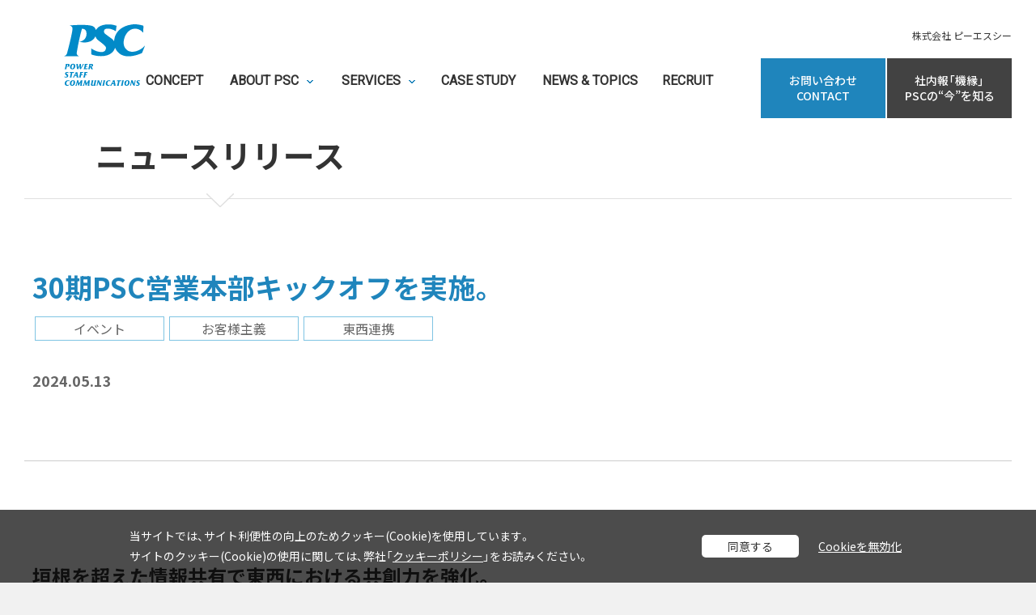

--- FILE ---
content_type: text/html; charset=UTF-8
request_url: https://psc-inc.co.jp/news/2024/05/news_20240513.html
body_size: 100623
content:
<!DOCTYPE html>

<!--[if lt IE 7 ]> <html lang="ja" class="ie6"> <![endif]-->
<!--[if IE 7 ]>    <html lang="ja" class="ie7"> <![endif]-->
<!--[if IE 8 ]>    <html lang="ja" class="ie8"> <![endif]-->
<!--[if IE 9 ]>    <html lang="ja" class="ie9"> <![endif]-->
<!--[if (gt IE 9)|!(IE)]><!--> <html lang="ja"> <!--<![endif]-->

<head>
<!-- head -->
<!--[if lte IE 9]><meta http-equiv="X-UA-Compatible" content="IE=edge,chrome=1;" /><![endif]-->

<!-- Google Tag Manager -->
<script>(function(w,d,s,l,i){w[l]=w[l]||[];w[l].push({'gtm.start':
new Date().getTime(),event:'gtm.js'});var f=d.getElementsByTagName(s)[0],
j=d.createElement(s),dl=l!='dataLayer'?'&l='+l:'';j.async=true;j.src=
'https://www.googletagmanager.com/gtm.js?id='+i+dl;f.parentNode.insertBefore(j,f);
})(window,document,'script','dataLayer','GTM-NG234R6');</script>
<!-- End Google Tag Manager -->

<!-- meta -->
<meta charset="utf-8">
<meta http-equiv="X-UA-Compatible" content="IE=edge">
<meta name="viewport" content="width=device-width, initial-scale=1, maximum-scale=1">
<meta name="robots" content="index, follow">
<title>【東西営業キックオフ】共創による更なるお客様の 3S を決意。｜株式会社ピーエスシー</title>
<meta name="description" content="株式会社ピーエスシーはICTサービス全般の企画・開発・設計から構築・導入、運用・保守までをワンストップで提供します。" />
<meta name="keywords" content="株式会社ピーエスシー,PSC,ピーエスシー,ITサービス,ICTサービス,ソリューションコンサルティング,システムインテグレーションサービス,ネットワーク・インフラ&amp;セキュリティー構築,セキュリティソリューション,サーバ仮想化,ITサービス,サーバ移転・移設,ストレージソリューション,キッティング&amp;インストレーション,全国展開マネジメントサービス,IT基地局構築,PCライフサイクルマネジメント,オンラインサービス,ソフトウェア+サービス,プラットフォーム+サービス,サーバ・ネットワーク監視+サービス,ハウジング,クラウドコンピューティング,システムアウトソーシング,システム運用,デスクトップマネージメント,情報システム支援サービス,IT資産コンサルティング">
<meta property="og:title" content="【東西営業キックオフ】共創による更なるお客様の 3S を決意。｜株式会社ピーエスシー"/>
<meta property="og:url" content="https://www.psc-inc.co.jp/news/2024/05/news_20240513.html"/>
<meta property="og:type" content="website"/>
<meta property="og:site_name" content="株式会社ピーエスシー"/>
<meta property="og:image" content="https://www.psc-inc.co.jp/ogimage.png"/>
<meta property="og:description" content="株式会社ピーエスシーはICTサービス全般の企画・開発・設計から構築・導入、運用・保守までをワンストップで提供します。"/>
<meta name="format-detection" content="telephone=no">
<link rel="canonical" href="https://www.psc-inc.co.jp/news/2024/05/news_20240513.html">



<script src="/assets/js/ccpermit.min.js"></script>
<link rel="shortcut icon" href="/favicon.ico">
<link href="/assets/bootstrap/css/bootstrap.css" rel="stylesheet">
<link href="/assets/bootstrap/css/cookie_agreement.css" rel="stylesheet">
<link href="https://use.fontawesome.com/71b50c9dd6.css" rel="stylesheet" type="text/css">
<link href="/assets/bootstrap/css/animate.css" rel="stylesheet">
<link href="/assets/js/slick/slick.css" rel="stylesheet">
<link href="/assets/js/slick/slick-theme.css" rel="stylesheet">
<link href="/assets/bootstrap/css/psc.css" rel="stylesheet">
<link href="/assets/bootstrap/css/psc-responsive.css" rel="stylesheet">
<!--subpage common-->
<link href="/assets/bootstrap/css/sub.css" rel="stylesheet">
<!--webfont-->
<link rel="stylesheet" href="https://cdn.jsdelivr.net/npm/yakuhanjp@3.4.1/dist/css/yakuhanjp-noto.min.css">
<link rel="preconnect" href="https://fonts.googleapis.com">
<link rel="preconnect" href="https://fonts.gstatic.com" crossorigin>
<link href="https://fonts.googleapis.com/css2?family=Noto+Sans+JP:wght@400;500;700&family=Roboto&display=swap" rel="stylesheet">
<link href="https://fonts.googleapis.com/icon?family=Material+Icons" rel="stylesheet">
<!--about-->
<link href="/assets/bootstrap/css/about.css" rel="stylesheet">
<link href="/assets/bootstrap/css/clients.css" rel="stylesheet">
<link href="/assets/bootstrap/css/history.css" rel="stylesheet">
<link href="/assets/bootstrap/css/office.css" rel="stylesheet">
<link href="/assets/bootstrap/css/outline.css" rel="stylesheet">
<link href="/assets/bootstrap/css/financial_results_highlights.css" rel="stylesheet">
<link href="/assets/bootstrap/css/employment.css" rel="stylesheet">
<link href="/assets/bootstrap/css/health.css" rel="stylesheet">
<link href="/assets/bootstrap/css/training.css" rel="stylesheet">
<link href="/assets/bootstrap/css/woman.css" rel="stylesheet">
<link href="/assets/bootstrap/css/feedback.css" rel="stylesheet">
<link href="/assets/bootstrap/css/reclaim.css" rel="stylesheet">
<link href="/assets/bootstrap/css/compliance.css" rel="stylesheet">
<link href="/assets/bootstrap/css/vision.css" rel="stylesheet">
<!--service-->
<link href="/assets/bootstrap/css/service.css" rel="stylesheet">
<!--recruit-->
<link href="/assets/bootstrap/css/recruit.css" rel="stylesheet">
<!--contact-->
<link href="/assets/bootstrap/css/contact.css" rel="stylesheet">
<!--news-->
<link href="/assets/bootstrap/css/news.css" rel="stylesheet">
<!--other-->
<link href="/assets/bootstrap/css/about_site.css" rel="stylesheet">
<link href="/assets/bootstrap/css/privacypolicy.css" rel="stylesheet">
<link href="/assets/bootstrap/css/sitemap.css" rel="stylesheet">
<link href="/assets/bootstrap/css/collaboration.css" rel="stylesheet">
<link href="/assets/bootstrap/css/concept.css" rel="stylesheet">
<link href="/assets/bootstrap/css/improvement.css" rel="stylesheet">

<!--recruit-->
<link href="/recruit/source/css/main.css" rel="stylesheet">
<link href="/recruit/source/css/helper.css" rel="stylesheet">


<!-- Fav and touch icons -->
<link rel="apple-touch-icon" href="">
<link rel="icon" type="image/x-icon" href="">
<link rel="shortcut icon" type="image/x-icon" href="">

<!--[if lt IE 9]>
<script src="https://oss.maxcdn.com/html5shiv/3.7.2/html5shiv.min.js"></script>
<script src="https://oss.maxcdn.com/respond/1.4.2/respond.min.js"></script>
<![endif]-->

<!-- Swiper.js CSS -->
<link rel="stylesheet" href="https://cdn.jsdelivr.net/npm/swiper@11/swiper-bundle.min.css" />
<!--recruit専用js-->
<script src='/recruit/source/js/common.js'></script>
<!--recruit Googlefont-->
<link href="https://fonts.googleapis.com/css2?
	family=Nothing+You+Could+Do&
	family=Noto+Sans+JP:wght@400;500;700&
	family=Oswald:wght@300&display=swap" rel="stylesheet">

<script src="https://use.typekit.net/ojk7amh.js"></script>
<script>try{Typekit.load({ async: true });}catch(e){}</script>

<!--引き継ぎ計測タグ-->


<!-- 20141209イベントトラッキングタグ -->
<script type="text/javascript">
if(ccPermit()){ // ccpermit-start***********************************************
	jQuery(function() {
    jQuery("a").click(function(e) {
        var ahref = jQuery(this).attr('href');
        if (ahref.indexOf("www.power-studio.com") != -1 || ahref.indexOf("http") == -1 ) {
            ga('send', 'event', '内部リンク', 'クリック', ahref);}
        else {
            ga('send', 'event', '外部リンク', 'クリック', ahref);}
        });
    });
} // ccpermit-end **************************************************************
</script>
<!-- 20141209イベントトラッキングタグ -->

<!-- yahoo!code -->
<script type="text/javascript">
if(ccPermit()){ // ccpermit-start***********************************************
  (function () {
    var tagjs = document.createElement("script");
    var s = document.getElementsByTagName("script")[0];
    tagjs.async = true;
    tagjs.src = "//s.yjtag.jp/tag.js#site=aEfbdou";
    s.parentNode.insertBefore(tagjs, s);
  }());
} // ccpermit-end **************************************************************
</script>
<noscript>
  <iframe src="//b.yjtag.jp/iframe?c=aEfbdou" width="1" height="1" frameborder="0" scrolling="no" marginheight="0" marginwidth="0"></iframe>
</noscript>
<!-- yahoo!code -->



<style type="text/css">
  body.news_detail #detail_head .inner .data .cat:before{
  display: none;
}
.container img{
  width: 100%;
}
figcaption{
  text-align: right;
  margin-top: 0!important;
}
.cat span{
    padding: 0px;
    border: 1px solid #7fc4e3;
    margin: 0 3px;
    display: inline-block;
    width: 160px;
    text-align: center;
}
.profiles p{
  margin-bottom: 0!important;
  line-height: 1.4!important;
}
.profiles{
  display: flex;
  flex-wrap: wrap;
  gap: 24px 8px;
}
#detail_head .inner h2{
  margin-bottom: 8px!important;
}

@media (min-width: 992px) {
  .profiles div{
    width: calc((100% / 9) - 8px);
  }
  .pc_50w{
        width: 50%!important;
      }
  .only_sp{
        display: none;
  }
}
@media (max-width: 991px) {
  h2{
    margin-bottom: 10px!important;
  }
  .data time{
    font-size: 0.8rem!important;
    margin-top: 4px;
  }
  .cat span{
    margin: 0 4px 0 0;
    width: 100px;
    font-size: 0.8rem;
    line-height: 1.2rem;
  }

  figcaption{
    text-align: left;
    font-size: 0.8rem;
  }
  .profiles div{
    width: calc((100% / 3) - 6px);
  }
  .profiles p{
    font-size: 0.8rem!important;
    margin-bottom: 0!important;
    line-height: 1.4!important;
  }
  .sp_fullwidth{
    width: 100vw!important;
    margin-left:calc(50% - 50vw);
    margin-right:calc(50% - 50vw);
  }
  .sp_fullwidth figcaption{
    padding:0 4px;
  }

  .only_pc{
        display: none;
  }
}

</style>



</head>

<body class="news_detail">
<!-- wrapper -->
<div id="wrapper">


<!-- header -->
<!-- Google Tag Manager (noscript) -->
<noscript><iframe src="https://www.googletagmanager.com/ns.html?id=GTM-NG234R6" height="0" width="0" style="display:none;visibility:hidden"></iframe></noscript>
<!-- End Google Tag Manager (noscript) -->
<style type="text/css">
  /*header 202405renewal*/
  @media (min-width: 992px) {
    .only_sp {
      display: none !important;
    }
  }

  @media (max-width: 991px) {
    .only_pc {
      display: none !important;
    }
  }

  .cc-menu>ul>li>a>span {
    font-weight: 500 !important;
    display: flex;
    align-items: center;
    justify-content: center;
    height: 100%;
  }

  .cc-menu .recruit {
    padding: 0 !important;
  }

  #fixed-header.fixed .cc-menu ul li a span,
  #fixed-header.fixed .cc-menu ul li a span {
    padding-top: 12px !important;
  }

  @media (min-width: 992px) {
    .cc-menu>ul>li {
      border-left: 2px solid #fff;
    }
    .cc-menu .contact .psc-sub-list{
      width:310px;
      padding-left:0;
    }

    .cc-menu>ul>li.contact>a {
      color: #fff !important;
      font-weight: 400 !important;
      display: block;
      width: 154px;
      height: 74px !important;
      padding-top: 0px !important;
      text-align: center;
      background: #1f85bc !important;
      background-image: none !important;
      line-height: 1.4 !important;

      em {
        display: inline-block !important;
        padding-left: 32px !important;
        background: url(/assets/images/common/mail.svg) no-repeat left 2px /24px auto !important;
      }
      small {
        font-size: 12px !important;
      }
    }

    #fixed-header.fixed .cc-menu .psc-sub-list {
      top: 74px !important;
    }
  }

  @media (min-width: 992px) {
    .cc-menu>ul>li.book>a {
      color: #FFF !important;
      font-weight: 400 !important;
      display: block;
      width: 154px;
      height: 74px !important;
      padding-top: 0px !important;
      text-align: center;
      background: #1f85bc !important;
      background-image: none !important;
      line-height: 1.4 !important;

      small {
        font-size: 12px !important;
      }
    }

    .cc-menu>ul>li.book>a {
      color: #FFF !important;
      font-weight: 400 !important;
      display: block;
      width: 154px;
      height: 74px !important;
      padding-top: 0px !important;
      text-align: center;
      background: #424242 !important;
      line-height: 1.4 !important;

      &:hover {
        background: url(/assets/images/common/bg_header_book_hover.jpg) no-repeat right /cover !important;
      }

      small {
        font-size: 12px !important;
      }

      em {
        display: inline-block !important;
        padding-left: 32px !important;
        background: url(/assets/images/common/book.svg) no-repeat left 2px /24px auto !important;
      }
    }

    .cc-menu>ul>li.recruit>a {
      color: #FFF !important;
      font-weight: 400 !important;
      display: block;
      width: 154px;
      height: 74px !important;
      padding-top: 0px !important;
      text-align: center;
      background: #1f85bc !important;
      background-image: none !important;
      line-height: 1.4 !important;
    }
  }

  @media (max-width: 991px) {

    .cc-menu>ul>li.contact,
    .cc-menu>ul>li.recruit,
    .cc-menu>ul>li.book {
      margin-bottom: 10px;
    }

    #fixed-header .cc-menu ul li a span,
    #fixed-header.fixed .cc-menu ul li a span {
      padding-top: 0 !important;
      font-size: 14px !important;
    }
  }

  @media (max-width: 991px) {
#gnav > ul > li:last-child a{
  border-bottom: none!important;
}

    .cc-menu>ul {
      display: flex;
      flex-direction: column-reverse;
    }

    .cc-menu>ul>li.contact>a {
      font-weight: 500 !important;
      position: relative;
      display: block;
      width: 100%;
      height: 50px;
      font-size: 18px;
      line-height: 50px;
      text-align: center;
      color: #fff !important;
      background: #1f85bc !important;

      &:before,
      &:after {
        display: none !important;
      }
    }

    .cc-menu>ul>li.recruit>a {
      color: #FFF;
      font-weight: 500 !important;
      position: relative;
      display: block;
      width: 100%;
      height: 50px;
      font-size: 18px;
      line-height: 50px;
      text-align: center;
      background: #1f85bc !important;
      background-image: none !important;
    }

    .cc-menu>ul>li.book {
      margin-bottom: 15px;
    }

    .cc-menu>ul>li.book>a {
      color: #333 !important;
      font-weight: 500 !important;
      position: relative;
      display: block;
      width: 100%;
      height: 50px;
      font-size: 18px;
      line-height: 50px;
      text-align: left;
      background: url(/assets/images/common/banner_book_sp.jpg) no-repeat right / cover !important;
      padding: 0 20px;

      span {
        justify-content: start;
      }
    }

    .cc-menu .recruit {
      color: #fff !important;
      display: block !important;
    }

    .cc-menu .recruit span {
      color: #fff !important;
    }
  }

  /*/header*/
</style>
<header id="header">
  <div id="fixed-header" class="container clearfix">
    <h1 id="logo">
      <a href="/">
        <img src="/assets/images/common/logo.svg" alt="PSC -POWER STAFF COMMUNICATIONS-">
        <!--
<svg id="header_logo" data-name="header_logo" xmlns="http://www.w3.org/2000/svg" xmlns:xlink="http://www.w3.org/1999/xlink" x="0px" y="0px" viewBox="0 0 250.7 189.7" style="enable-background:new 0 0 250.7 189.7;" xml:space="preserve">
<title>PSC -POWER STAFF COMMUNICATIONS-</title>
<style type="text/css">
  .st0{fill:#008AC8;}
</style>
<path class="st0" d="M195.5,79.9c-15.3-11.3-11-30.4-7.6-40.3c1.8-5.3,11.3-26.1,31.6-26.1c17.6,0,25.2,12.8,25.2,12.8
  c1.3-14.6,0.7-21.9,0.7-21.9s-18-6.3-35-3.9C180.4,4.8,165.7,20,159.9,33c-1.6,3.6-4.1,10.7-4.7,19.2c-1.4-2.1-3.1-4.1-5-5.9
  c-2.7-2.7-21.8-15.2-24.2-18.6c-4.7-6.4-0.5-10.9,1.7-12.4c2.2-1.5,5.7-2.4,13.3-1.4c10.6,1.3,19.7,8,19.7,8c0.8-8.8,2.3-17,2.3-17
  s-8.3-2.7-12.1-3.4c-3.9-0.7-8.2-1.1-12.9-1.1c-6.3,0-12.1,0.7-17.2,2c-5.2,1.4-9.6,3.3-13.2,5.9c-3.6,2.6-6.4,5.7-8.4,9.3
  c-0.1,0.1-0.1,0.3-0.2,0.4c-1.4-5.1-4.5-9.5-9.1-11.8C74.7-1.5,18.2,3.6,17.3,3.6c0.1,0,7.8,0.8,9.6,8.1c1.4,5.5-9.2,50.2-16.9,78.2
  C8,97,0,98.6,0,98.6c14.2-0.7,47.9,0.1,47.9,0.1s-9.2-2.7-7.8-11.2c7.5-46.4,16-73.7,16-73.7S68.5,12.6,70,26
  c1.2,10.2-3,16.5-5.2,19.1c-7.1,8.3-17,8.5-17,8.5s9.9,2.9,17.3,2.5c9.2-0.5,24.3-2.9,31.9-17.9c0.2-0.4,0.4-0.9,0.6-1.3
  c2.7,9.7,10.5,13.8,16.2,18.3c15,11.7,17,15,16,19.7c-1.2,5.9-4.7,11.7-17.1,10.5c-16.9-1.6-28-11-28-11c0.4,6.6,0,18.5,0,18.5
  s11.7,5.6,30.2,5.6c29.7,0,38.4-15.8,40.5-19.9c1.1-2,1.9-4.1,2.5-6.4c2.4,6,6.3,11.9,12.5,17.2c25.4,21.7,70.6-0.7,70.6-0.7
  c3.6-8,9.5-23.6,9.5-23.6C239.9,79.4,212,92.1,195.5,79.9z M17.3,3.6L17.3,3.6C17.3,3.6,17.3,3.6,17.3,3.6z"/>
<path class="st0" d="M8.5,135c-0.1,0.4-0.2,0.8-0.2,1.2c0,0.4-0.1,0.7-0.1,0.9c0,0.3,0.1,0.5,0.1,0.7c0.1,0.2,0.3,0.5,0.5,0.8H2
  c0.3-0.2,0.5-0.4,0.7-0.7c0.2-0.2,0.4-0.5,0.5-0.7c0.1-0.3,0.3-0.6,0.4-0.9c0.1-0.4,0.2-0.8,0.3-1.3l2-9.2c0.2-0.9,0.3-1.6,0.3-2.1
  c0-0.3,0-0.5-0.1-0.7c-0.1-0.2-0.3-0.5-0.5-0.9h5.9c0.7,0,1.4,0,1.9,0c0.5,0,1,0.1,1.3,0.1c0.4,0.1,0.7,0.1,1,0.2
  c0.3,0.1,0.5,0.2,0.8,0.4c0.4,0.3,0.8,0.7,1,1.2c0.2,0.5,0.4,1.1,0.4,1.8c0,0.8-0.1,1.5-0.4,2.2c-0.3,0.7-0.7,1.2-1.2,1.7
  c-0.5,0.5-1.1,0.9-1.8,1.1c-0.7,0.3-1.5,0.4-2.3,0.4c-0.5,0-0.9,0-1.3-0.1c-0.4-0.1-0.8-0.2-1.3-0.4c0.5,0,0.9-0.1,1.2-0.2
  c0.3-0.1,0.6-0.3,0.8-0.5c0.4-0.4,0.8-1,1-1.7c0.3-0.7,0.4-1.4,0.4-2.2c0-1.4-0.6-2.1-1.8-2.1h-0.4L8.5,135z"/>
<path class="st0" d="M28.9,121.8c2.1,0,3.8,0.6,5,1.8c1.1,1,1.6,2.7,1.6,4.8c0,1.6-0.2,3-0.7,4.3c-0.5,1.3-1.1,2.4-1.9,3.3
  c-0.8,0.9-1.8,1.6-3,2.1c-1.2,0.5-2.5,0.8-3.9,0.8c-2.1,0-3.8-0.6-4.9-1.7c-1.1-1.1-1.7-2.8-1.7-5c0-0.7,0.1-1.5,0.2-2.2
  c0.1-0.7,0.3-1.4,0.5-2.1c0.2-0.7,0.5-1.3,0.8-1.9c0.3-0.6,0.7-1.1,1.1-1.6C23.7,122.7,26,121.8,28.9,121.8 M28.4,124
  c-1.2,0-2.2,1-3,2.9c-0.2,0.4-0.3,0.9-0.5,1.4c-0.1,0.5-0.3,1-0.4,1.5c-0.1,0.5-0.2,1.1-0.2,1.6c0,0.5-0.1,1.1-0.1,1.6
  c0,1.2,0.2,2.1,0.6,2.7c0.4,0.7,1,1,1.6,1c1.3,0,2.4-1,3.2-3.1c0.2-0.4,0.3-0.8,0.4-1.3c0.1-0.5,0.2-1,0.3-1.5
  c0.1-0.5,0.2-1,0.2-1.6c0-0.5,0.1-1,0.1-1.5C30.7,125.3,29.9,124,28.4,124"/>
<path class="st0" d="M57.9,124.6c0.2-0.4,0.4-0.7,0.4-0.9c0.1-0.2,0.1-0.5,0.1-0.6c0-0.3-0.2-0.6-0.5-0.9h4.2
  c-0.1,0.2-0.2,0.3-0.2,0.4c-0.1,0.1-0.1,0.2-0.2,0.3c-0.1,0.1-0.1,0.2-0.2,0.3c-0.1,0.1-0.2,0.3-0.3,0.5l-0.7,1.3L52.5,139l-1.7-0.9
  c-0.4-0.2-0.7-0.4-0.9-0.6c-0.2-0.2-0.4-0.4-0.6-0.7c-0.1-0.3-0.2-0.6-0.3-0.9c-0.1-0.4-0.1-0.8-0.1-1.3l-0.1-5.1L44,139l-1.7-0.8
  c-0.4-0.2-0.8-0.4-1-0.6c-0.3-0.2-0.5-0.4-0.7-0.7c-0.2-0.3-0.3-0.6-0.4-1c-0.1-0.4-0.2-1-0.2-1.6l-1-8.8c-0.1-0.5-0.2-0.9-0.2-1.2
  c-0.1-0.3-0.1-0.6-0.2-0.9c-0.1-0.2-0.2-0.4-0.3-0.6c-0.1-0.2-0.2-0.3-0.4-0.5h5.3c0,0.2,0,0.4,0,0.5c0,0.1,0,0.2,0,0.4
  c0,0.2,0,0.6,0,1c0,0.4,0.1,0.8,0.1,1.1l1,8.4l4.4-8.9c-0.1-0.7-0.2-1.2-0.4-1.5c-0.1-0.3-0.3-0.7-0.4-1h5.4
  c-0.1,0.3-0.2,0.6-0.3,0.8c-0.1,0.3-0.1,0.6-0.1,1v0.2c0,0.1,0,0.2,0,0.3v0.4l0.2,8.5L57.9,124.6z"/>
<path class="st0" d="M73,125.9c-0.1-0.3-0.2-0.5-0.3-0.7c-0.1-0.2-0.3-0.3-0.6-0.4c-0.3-0.1-0.6-0.2-1.1-0.2c-0.4,0-1,0-1.8,0
  l-0.9,4.2H70c0.5,0,0.9,0,1.2,0c0.3,0,0.6-0.1,0.8-0.2l-0.8,3.8c-0.1-0.3-0.1-0.5-0.2-0.6c-0.1-0.1-0.2-0.3-0.3-0.4
  c-0.1-0.1-0.3-0.1-0.5-0.2c-0.2,0-0.5,0-0.9,0h-1.4l-1,4.6c0.4,0.2,0.8,0.3,1.2,0.4c0.4,0.1,0.9,0.1,1.5,0.1c0.5,0,0.9,0,1.2-0.1
  c0.4,0,0.7-0.1,1-0.2c0.3-0.1,0.6-0.3,1-0.5c0.3-0.2,0.7-0.4,1.1-0.7l-1.9,3.8H60.5c0.3-0.2,0.5-0.4,0.7-0.7
  c0.2-0.2,0.4-0.5,0.5-0.7c0.2-0.3,0.3-0.6,0.4-0.9c0.1-0.4,0.2-0.8,0.3-1.3l2-9.2c0.2-0.9,0.3-1.6,0.3-2.1c0-0.3,0-0.5-0.1-0.7
  c-0.1-0.2-0.3-0.5-0.5-0.9h9.7L73,125.9z"/>
<path class="st0" d="M74.4,138.6c0.3-0.2,0.5-0.4,0.7-0.7c0.2-0.2,0.4-0.5,0.5-0.7c0.1-0.3,0.3-0.6,0.4-0.9c0.1-0.4,0.2-0.8,0.3-1.3
  l2-9.2c0.2-0.9,0.3-1.6,0.3-2.1c0-0.3,0-0.5-0.1-0.7c-0.1-0.2-0.3-0.5-0.5-0.9h6.5c1,0,1.9,0,2.6,0.1c0.7,0.1,1.2,0.2,1.6,0.4
  c0.5,0.3,0.9,0.7,1.2,1.3c0.3,0.6,0.5,1.2,0.5,1.9c0,0.7-0.1,1.4-0.4,2c-0.2,0.7-0.6,1.2-1,1.6c-0.4,0.3-0.8,0.6-1.2,0.7
  c-0.4,0.1-1,0.2-1.7,0.2l0.9,1.9c0.5,1.1,0.9,2,1.3,2.7c0.4,0.7,0.7,1.3,0.9,1.8c0.3,0.5,0.5,0.8,0.7,1.1c0.2,0.3,0.4,0.5,0.7,0.7
  c-0.4,0.1-0.6,0.1-0.9,0.1c-0.2,0-0.4,0-0.6,0c-0.2,0-0.3,0-0.5,0h-0.5c-0.8,0-1.5-0.1-2-0.2c-0.5-0.1-1-0.4-1.3-0.7
  c-0.2-0.1-0.3-0.3-0.4-0.5c-0.1-0.2-0.3-0.4-0.4-0.7c-0.2-0.3-0.3-0.6-0.5-1.1c-0.2-0.4-0.4-0.9-0.6-1.5l-1.2-3.2l-0.9,4
  c-0.1,0.5-0.2,0.9-0.2,1.2c0,0.3-0.1,0.6-0.1,0.8c0,0.3,0,0.5,0.1,0.7c0.1,0.2,0.3,0.5,0.5,0.8H74.4z M82,129.9c0.1,0,0.2,0,0.3,0.1
  c0.1,0,0.2,0,0.3,0c0.4,0,0.9-0.1,1.2-0.3c0.4-0.2,0.7-0.5,1-0.8c0.3-0.4,0.5-0.8,0.6-1.3c0.2-0.5,0.2-1,0.2-1.6
  c0-1.2-0.7-1.8-2.2-1.8h-0.2L82,129.9z"/>
<path class="st0" d="M14.5,151.3c-0.4-0.3-0.8-0.6-1.1-0.9c-0.3-0.2-0.6-0.4-1-0.6c-0.3-0.1-0.6-0.2-0.9-0.3
  c-0.3-0.1-0.6-0.1-0.9-0.1c-0.6,0-1.1,0.1-1.4,0.4c-0.3,0.3-0.5,0.6-0.5,1.1c0,0.2,0,0.4,0.1,0.6c0.1,0.2,0.2,0.4,0.4,0.6
  c0.2,0.2,0.5,0.5,0.8,0.8c0.4,0.3,0.9,0.7,1.5,1.2c0.5,0.4,0.9,0.8,1.2,1.1c0.3,0.3,0.6,0.7,0.8,1c0.2,0.3,0.3,0.7,0.4,1.1
  c0.1,0.4,0.1,0.8,0.1,1.2c0,0.8-0.2,1.6-0.5,2.3c-0.3,0.7-0.8,1.3-1.4,1.8c-0.6,0.5-1.3,0.9-2.1,1.2c-0.8,0.3-1.7,0.4-2.7,0.4
  c-1.8,0-3.4-0.3-4.8-1L2.2,160c0.5,0.4,1,0.7,1.4,1c0.4,0.3,0.8,0.5,1.2,0.7c0.4,0.2,0.7,0.3,1.1,0.4c0.4,0.1,0.7,0.1,1.1,0.1
  c0.8,0,1.4-0.2,1.8-0.6c0.5-0.4,0.7-0.9,0.7-1.5c0-0.2,0-0.5-0.1-0.7c-0.1-0.2-0.2-0.4-0.4-0.7c-0.2-0.2-0.5-0.5-0.8-0.8
  c-0.4-0.3-0.8-0.7-1.3-1.2c-0.5-0.4-1-0.8-1.3-1.2c-0.3-0.4-0.6-0.7-0.8-1.1c-0.2-0.4-0.4-0.7-0.4-1.1c-0.1-0.4-0.1-0.7-0.1-1.2
  c0-0.8,0.2-1.5,0.5-2.1c0.3-0.6,0.8-1.2,1.3-1.6c0.6-0.5,1.3-0.8,2.1-1c0.8-0.2,1.7-0.4,2.7-0.4c0.7,0,1.4,0.1,2,0.2
  c0.6,0.1,1.2,0.3,1.9,0.6L14.5,151.3z"/>
<path class="st0" d="M30.1,151c-0.4-0.4-0.7-0.7-1-0.8c-0.3-0.1-0.7-0.2-1.2-0.2h-1.4l-2.3,10.4c-0.1,0.4-0.2,0.8-0.2,1.2
  c-0.1,0.4-0.1,0.7-0.1,0.9c0,0.3,0,0.5,0.1,0.7c0.1,0.2,0.3,0.5,0.5,0.9h-6.8c0.3-0.2,0.5-0.4,0.7-0.7c0.2-0.2,0.4-0.5,0.5-0.7
  c0.1-0.3,0.3-0.6,0.4-0.9c0.1-0.4,0.2-0.8,0.3-1.3l2.3-10.3c-0.3,0-0.6-0.1-0.7-0.1c-0.2,0-0.4,0-0.6,0c-0.6,0-1.2,0.1-1.7,0.2
  c-0.5,0.1-1,0.4-1.6,0.7l1.7-3.5c0.3,0.1,0.6,0.1,1,0.2c0.4,0,0.8,0.1,1.3,0.1h7.1h1.3c0.3,0,0.6,0,0.8,0c0.2,0,0.4,0,0.6-0.1
  c0.2,0,0.4,0,0.6-0.1L30.1,151z"/>
<path class="st0" d="M44.5,161.5c0.1,0.4,0.1,0.7,0.2,1c0.1,0.3,0.1,0.5,0.2,0.6c0.1,0.2,0.2,0.3,0.3,0.5c0.1,0.1,0.2,0.3,0.4,0.5
  h-6.6c0.4-0.3,0.7-0.6,0.8-0.8c0.2-0.2,0.2-0.4,0.2-0.7c0-0.2,0-0.4-0.1-0.7l-0.1-0.4l-0.3-2.4H34l-1,1.7c-0.4,0.7-0.6,1.2-0.8,1.5
  c-0.1,0.3-0.2,0.6-0.2,0.8c0,0.1,0,0.3,0.1,0.4c0.1,0.1,0.2,0.3,0.5,0.6h-5c0.3-0.2,0.5-0.3,0.6-0.4c0.2-0.1,0.3-0.3,0.5-0.5
  c0.2-0.2,0.4-0.5,0.6-0.9c0.2-0.4,0.5-0.9,0.9-1.6l5.6-9.6c0.3-0.5,0.5-0.9,0.6-1.1c0.1-0.3,0.2-0.6,0.2-0.9c0-0.3-0.1-0.6-0.2-0.8
  c-0.1-0.2-0.3-0.4-0.6-0.7H42L44.5,161.5z M39.2,156.8l-0.8-5.4l-3.1,5.4H39.2z"/>
<path class="st0" d="M59.3,151.2c-0.1-0.3-0.2-0.6-0.3-0.7c-0.1-0.2-0.3-0.3-0.6-0.4c-0.3-0.1-0.7-0.1-1.2-0.2c-0.5,0-1.2,0-2.1,0
  l-1,4.4h2c0.5,0,0.9,0,1.2,0c0.3,0,0.6-0.1,0.9-0.2l-0.9,3.8c-0.1-0.2-0.1-0.4-0.2-0.6c-0.1-0.2-0.2-0.3-0.3-0.3
  c-0.1-0.1-0.3-0.1-0.5-0.2c-0.2,0-0.5,0-0.9,0h-1.9l-0.8,3.7c-0.1,0.4-0.2,0.8-0.2,1.2c-0.1,0.3-0.1,0.6-0.1,0.9
  c0,0.3,0,0.5,0.1,0.7c0.1,0.2,0.3,0.5,0.5,0.9h-6.8c0.3-0.2,0.5-0.4,0.7-0.7c0.2-0.2,0.4-0.5,0.5-0.7c0.1-0.3,0.3-0.6,0.4-0.9
  c0.1-0.4,0.2-0.8,0.3-1.3l2-9.2c0.2-0.9,0.3-1.6,0.3-2.1c0-0.2,0-0.5-0.1-0.7c-0.1-0.2-0.3-0.5-0.5-0.9h10.1L59.3,151.2z"/>
<path class="st0" d="M72.6,151.2c-0.1-0.3-0.2-0.6-0.3-0.7c-0.1-0.2-0.3-0.3-0.6-0.4c-0.3-0.1-0.7-0.1-1.2-0.2c-0.5,0-1.2,0-2.1,0
  l-1,4.4h2c0.5,0,0.9,0,1.2,0c0.3,0,0.6-0.1,0.8-0.2l-0.8,3.8c-0.1-0.2-0.1-0.4-0.2-0.6c-0.1-0.2-0.2-0.3-0.3-0.3
  c-0.1-0.1-0.3-0.1-0.5-0.2c-0.2,0-0.5,0-0.9,0h-1.9l-0.8,3.7c-0.1,0.4-0.2,0.8-0.2,1.2c0,0.3-0.1,0.6-0.1,0.9c0,0.3,0,0.5,0.1,0.7
  c0.1,0.2,0.3,0.5,0.5,0.9h-6.8c0.3-0.2,0.5-0.4,0.7-0.7c0.2-0.2,0.4-0.5,0.5-0.7c0.1-0.3,0.3-0.6,0.4-0.9c0.1-0.4,0.2-0.8,0.3-1.3
  l2-9.2c0.2-0.9,0.3-1.6,0.3-2.1c0-0.2,0-0.5-0.1-0.7c-0.1-0.2-0.3-0.5-0.5-0.9h10.2L72.6,151.2z"/>
<path class="st0" d="M14.8,188.8c-0.7,0.3-1.4,0.5-2.1,0.7c-0.7,0.1-1.4,0.2-2.3,0.2c-1.1,0-2.2-0.2-3.1-0.5
  c-0.9-0.3-1.7-0.8-2.3-1.4c-0.7-0.6-1.1-1.3-1.5-2.2c-0.3-0.9-0.5-1.8-0.5-2.9c0-1.5,0.3-3,0.9-4.4c0.6-1.4,1.4-2.5,2.4-3.4
  c1.8-1.6,4.1-2.4,6.9-2.4c0.4,0,0.7,0,1.1,0c0.3,0,0.7,0.1,1,0.1c0.3,0,0.6,0.1,0.9,0.2c0.3,0.1,0.7,0.2,1,0.3l-0.4,3.5
  c-0.9-1.2-2.1-1.8-3.5-1.8c-0.8,0-1.5,0.2-2.2,0.6c-0.7,0.4-1.3,0.9-1.8,1.6c-0.5,0.7-0.9,1.5-1.2,2.4c-0.3,0.9-0.4,1.9-0.4,3
  c0,1.5,0.4,2.7,1.1,3.6c0.7,0.9,1.7,1.3,2.9,1.3c0.3,0,0.7,0,1-0.1c0.3,0,0.7-0.1,1.1-0.3c0.4-0.1,0.8-0.3,1.2-0.5
  c0.4-0.2,0.9-0.5,1.4-0.8L14.8,188.8z"/>
<path class="st0" d="M28.5,172.6c2.1,0,3.8,0.6,5,1.8c1,1,1.6,2.7,1.6,4.8c0,1.6-0.2,3-0.7,4.3c-0.5,1.3-1.1,2.4-1.9,3.3
  c-0.8,0.9-1.8,1.6-3,2.1c-1.2,0.5-2.5,0.8-3.9,0.8c-2.1,0-3.8-0.6-4.9-1.7c-1.1-1.1-1.7-2.8-1.7-5c0-0.7,0.1-1.5,0.2-2.2
  c0.1-0.7,0.3-1.4,0.5-2.1c0.2-0.7,0.5-1.3,0.8-1.9c0.3-0.6,0.7-1.1,1.1-1.6C23.3,173.5,25.5,172.6,28.5,172.6 M27.9,174.8
  c-1.2,0-2.2,1-3,2.9c-0.2,0.4-0.3,0.9-0.5,1.4c-0.1,0.5-0.3,1-0.4,1.5c-0.1,0.5-0.2,1.1-0.2,1.6c0,0.6-0.1,1.1-0.1,1.6
  c0,1.2,0.2,2.1,0.6,2.7c0.4,0.7,0.9,1,1.6,1c1.3,0,2.4-1,3.2-3.1c0.2-0.4,0.3-0.8,0.4-1.3c0.1-0.5,0.2-1,0.3-1.5
  c0.1-0.5,0.2-1.1,0.2-1.6c0-0.5,0.1-1,0.1-1.5C30.2,176,29.4,174.8,27.9,174.8"/>
<path class="st0" d="M45.6,189.3c-0.4-0.3-0.7-0.6-0.9-0.8c-0.2-0.2-0.4-0.5-0.5-0.8c-0.2-0.3-0.3-0.6-0.4-0.9
  c-0.1-0.4-0.2-0.8-0.3-1.4l-1.2-6.6l-2.1,7.1c-0.3,1-0.4,1.7-0.4,2c0,0.5,0.2,0.9,0.7,1.4h-4.9c0.3-0.2,0.5-0.3,0.7-0.5
  c0.2-0.2,0.3-0.3,0.4-0.5c0.1-0.2,0.2-0.4,0.3-0.7c0.1-0.3,0.2-0.6,0.4-1l2.9-9.7c0.2-0.6,0.3-1.1,0.4-1.4c0.1-0.3,0.2-0.6,0.2-0.8
  c0-0.2,0.1-0.3,0.1-0.3c0-0.1,0-0.1,0-0.2c0-0.2-0.1-0.4-0.2-0.6c-0.1-0.2-0.3-0.4-0.6-0.7h5.2c0,0.1,0,0.2,0,0.3v0.2
  c0,0.2,0,0.3,0,0.4c0,0.1,0,0.3,0.1,0.5c0,0.2,0.1,0.4,0.1,0.7c0,0.3,0.1,0.6,0.2,1.1l1.3,6.8l3.9-6.7c0.2-0.3,0.4-0.7,0.6-1.1
  c0.3-0.6,0.6-1.1,0.8-1.5l0.4-0.8h5.9c-0.3,0.3-0.5,0.5-0.7,0.7c-0.2,0.2-0.3,0.5-0.5,0.7c-0.1,0.3-0.2,0.6-0.3,0.9
  c-0.1,0.4-0.1,0.8-0.2,1.3l-1,9.2c0,0.3-0.1,0.6-0.1,0.8c0,0.2,0,0.4,0,0.6c0,0.5,0,0.9,0.2,1.2c0.1,0.3,0.3,0.6,0.7,1H50
  c0.2-0.2,0.5-0.4,0.6-0.6c0.2-0.2,0.3-0.5,0.4-0.8c0.1-0.3,0.2-0.6,0.3-0.9c0.1-0.4,0.2-0.8,0.2-1.3l0.8-6.9l-6.2,10.9L45.6,189.3z"
  />
<path class="st0" d="M68.7,189.3c-0.4-0.3-0.7-0.6-0.9-0.8c-0.2-0.2-0.4-0.5-0.6-0.8c-0.1-0.3-0.3-0.6-0.4-0.9
  c-0.1-0.4-0.2-0.8-0.3-1.4l-1.2-6.6l-2,7.1c-0.3,1-0.4,1.7-0.4,2c0,0.5,0.2,0.9,0.7,1.4h-4.9c0.3-0.2,0.5-0.3,0.7-0.5
  c0.2-0.2,0.3-0.3,0.4-0.5c0.1-0.2,0.2-0.4,0.3-0.7c0.1-0.3,0.2-0.6,0.4-1l2.9-9.7c0.2-0.6,0.3-1.1,0.4-1.4c0.1-0.3,0.2-0.6,0.2-0.8
  c0-0.2,0.1-0.3,0.1-0.3c0-0.1,0-0.1,0-0.2c0-0.2,0-0.4-0.2-0.6c-0.1-0.2-0.3-0.4-0.6-0.7h5.2c0,0.1,0,0.2,0,0.3v0.2
  c0,0.2,0,0.3,0,0.4c0,0.1,0,0.3,0.1,0.5c0,0.2,0.1,0.4,0.1,0.7c0,0.3,0.1,0.6,0.2,1.1l1.3,6.8l3.9-6.7c0.2-0.3,0.4-0.7,0.6-1.1
  c0.4-0.6,0.6-1.1,0.8-1.5l0.4-0.8h5.9c-0.3,0.3-0.5,0.5-0.7,0.7c-0.2,0.2-0.3,0.5-0.5,0.7c-0.1,0.3-0.2,0.6-0.3,0.9
  c-0.1,0.4-0.1,0.8-0.2,1.3l-1,9.2c0,0.3,0,0.6-0.1,0.8c0,0.2,0,0.4,0,0.6c0,0.5,0.1,0.9,0.2,1.2c0.1,0.3,0.3,0.6,0.7,1H73
  c0.2-0.2,0.5-0.4,0.6-0.6c0.2-0.2,0.3-0.5,0.4-0.8c0.1-0.3,0.2-0.6,0.3-0.9c0.1-0.4,0.1-0.8,0.2-1.3l0.8-6.9l-6.2,10.9L68.7,189.3z"
  />
<path class="st0" d="M92.1,187.8c-0.4,0.4-0.8,0.7-1.1,0.9c-0.3,0.3-0.7,0.4-1,0.6c-0.3,0.1-0.7,0.3-1.1,0.3
  c-0.4,0.1-0.9,0.1-1.4,0.1c-0.7,0-1.2-0.1-1.6-0.2c-0.5-0.1-0.9-0.3-1.2-0.6c-0.4-0.3-0.6-0.7-0.8-1.1c-0.2-0.4-0.3-0.9-0.3-1.3
  c0-0.1,0-0.3,0-0.4c0-0.1,0-0.3,0-0.4c0-0.1,0.1-0.3,0.1-0.5c0-0.2,0.1-0.4,0.2-0.8l1.7-7.9c0.2-0.9,0.3-1.6,0.3-2.1
  c0-0.3,0-0.5-0.1-0.7c-0.1-0.2-0.3-0.5-0.5-0.9H92c-0.3,0.2-0.5,0.4-0.7,0.7c-0.2,0.2-0.4,0.5-0.5,0.7c-0.1,0.3-0.3,0.6-0.4,0.9
  c-0.1,0.4-0.2,0.8-0.3,1.3l-1.4,6.1c-0.1,0.4-0.2,0.7-0.2,1c-0.1,0.3-0.1,0.5-0.1,0.8c0,0.2,0,0.4-0.1,0.6c0,0.2,0,0.3,0,0.5
  c0,0.5,0.2,0.9,0.5,1.2c0.3,0.3,0.8,0.4,1.3,0.4c0.5,0,1-0.1,1.4-0.4c0.4-0.2,0.7-0.6,1-1c0.1-0.3,0.3-0.6,0.4-0.9
  c0.1-0.3,0.2-0.8,0.3-1.4l1.5-7c0.1-0.5,0.2-0.9,0.2-1.2c0.1-0.4,0.1-0.6,0.1-0.9c0-0.3,0-0.5-0.1-0.7c-0.1-0.2-0.3-0.5-0.5-0.9h6.8
  c-0.3,0.2-0.5,0.4-0.7,0.7c-0.2,0.2-0.4,0.5-0.5,0.7c-0.1,0.3-0.3,0.6-0.4,0.9c-0.1,0.4-0.2,0.8-0.3,1.3l-2,9.2
  c-0.2,0.9-0.3,1.6-0.3,2.1c0,0.3,0,0.5,0.1,0.7c0.1,0.2,0.3,0.5,0.5,0.9h-6L92.1,187.8z"/>
<path class="st0" d="M115.7,189.4c-0.2,0.1-0.5,0.1-0.7,0.1c-0.2,0-0.5,0-0.8,0c-0.7,0-1.3-0.1-1.8-0.2c-0.5-0.1-0.9-0.4-1.3-0.7
  c-0.4-0.4-0.8-0.8-1.1-1.5c-0.3-0.6-0.7-1.4-1.1-2.4l-2.8-6.5l-1.7,7.5c-0.1,0.5-0.2,0.9-0.2,1.2c0,0.3-0.1,0.6-0.1,0.8
  c0,0.3,0,0.5,0.1,0.7c0.1,0.2,0.3,0.5,0.5,0.9H100c0.3-0.2,0.5-0.4,0.7-0.7c0.2-0.2,0.4-0.5,0.5-0.7c0.1-0.3,0.3-0.6,0.4-0.9
  c0.1-0.4,0.2-0.8,0.3-1.3l2-9.2c0.2-0.9,0.3-1.6,0.3-2.1c0-0.3-0.1-0.5-0.2-0.8c-0.1-0.2-0.3-0.5-0.6-0.8h5.4
  c0.1,0.2,0.2,0.5,0.3,0.9c0.1,0.4,0.3,0.8,0.5,1.2l3.6,8.6l1.6-7.1c0.2-0.9,0.3-1.6,0.3-2.1c0-0.3,0-0.5-0.1-0.7
  c-0.1-0.2-0.3-0.5-0.5-0.9h4.8c-0.3,0.2-0.5,0.4-0.7,0.7c-0.2,0.2-0.4,0.5-0.5,0.7c-0.2,0.3-0.3,0.6-0.4,0.9
  c-0.1,0.4-0.2,0.8-0.3,1.3l-2.5,11.3L115.7,189.4z"/>
<path class="st0" d="M118.3,189.4c0.3-0.2,0.5-0.4,0.7-0.7c0.2-0.2,0.4-0.5,0.5-0.7c0.2-0.3,0.3-0.6,0.4-0.9
  c0.1-0.4,0.2-0.8,0.3-1.3l2-9.2c0.2-0.9,0.3-1.6,0.3-2.1c0-0.3,0-0.5-0.1-0.7c-0.1-0.2-0.3-0.5-0.5-0.9h6.8
  c-0.3,0.2-0.5,0.4-0.7,0.7c-0.2,0.2-0.4,0.5-0.5,0.7c-0.1,0.3-0.3,0.6-0.4,0.9c-0.1,0.4-0.2,0.8-0.3,1.3l-2,9.2
  c-0.1,0.4-0.2,0.8-0.2,1.2c0,0.4-0.1,0.6-0.1,0.9c0,0.3,0,0.5,0.1,0.7c0.1,0.2,0.3,0.5,0.5,0.9H118.3z"/>
<path class="st0" d="M141.1,188.8c-0.7,0.3-1.4,0.5-2.1,0.7c-0.7,0.1-1.4,0.2-2.2,0.2c-1.1,0-2.2-0.2-3.1-0.5
  c-0.9-0.3-1.7-0.8-2.3-1.4c-0.6-0.6-1.1-1.3-1.5-2.2c-0.3-0.9-0.5-1.8-0.5-2.9c0-1.5,0.3-3,0.9-4.4c0.6-1.4,1.4-2.5,2.4-3.4
  c1.8-1.6,4.1-2.4,6.9-2.4c0.4,0,0.7,0,1.1,0c0.3,0,0.7,0.1,1,0.1c0.3,0,0.6,0.1,1,0.2c0.3,0.1,0.7,0.2,1,0.3l-0.4,3.5
  c-0.9-1.2-2.1-1.8-3.5-1.8c-0.8,0-1.5,0.2-2.2,0.6c-0.7,0.4-1.3,0.9-1.8,1.6c-0.5,0.7-0.9,1.5-1.2,2.4c-0.3,0.9-0.4,1.9-0.4,3
  c0,1.5,0.4,2.7,1,3.6c0.7,0.9,1.7,1.3,2.9,1.3c0.4,0,0.7,0,1-0.1c0.3,0,0.7-0.1,1.1-0.3c0.4-0.1,0.8-0.3,1.2-0.5
  c0.4-0.2,0.9-0.5,1.4-0.8L141.1,188.8z"/>
<path class="st0" d="M159.5,186.9c0.1,0.4,0.1,0.7,0.2,1c0,0.2,0.1,0.5,0.2,0.7c0.1,0.2,0.2,0.3,0.3,0.5c0.1,0.1,0.2,0.3,0.4,0.5
  H154c0.4-0.3,0.7-0.6,0.8-0.8c0.1-0.2,0.2-0.4,0.2-0.7c0-0.2,0-0.4-0.1-0.7l0-0.4l-0.3-2.4h-5.5l-0.9,1.7c-0.4,0.7-0.6,1.2-0.8,1.5
  c-0.2,0.3-0.2,0.6-0.2,0.8c0,0.1,0,0.2,0.1,0.4c0.1,0.1,0.2,0.3,0.5,0.6h-5c0.2-0.2,0.5-0.3,0.6-0.4c0.2-0.1,0.3-0.3,0.5-0.5
  c0.2-0.2,0.4-0.5,0.6-0.9c0.2-0.4,0.5-0.9,0.9-1.6l5.6-9.5c0.3-0.5,0.5-0.9,0.6-1.2c0.1-0.3,0.2-0.6,0.2-0.8c0-0.3-0.1-0.6-0.2-0.8
  c-0.1-0.2-0.3-0.5-0.6-0.7h6.2L159.5,186.9z M154.2,182.2l-0.8-5.4l-3.1,5.4H154.2z"/>
<path class="st0" d="M175.8,176.4c-0.4-0.4-0.7-0.7-1-0.8c-0.3-0.1-0.7-0.2-1.2-0.2h-1.4l-2.3,10.4c-0.1,0.4-0.2,0.8-0.2,1.2
  c-0.1,0.4-0.1,0.7-0.1,0.9c0,0.3,0,0.5,0.1,0.7c0.1,0.2,0.3,0.5,0.5,0.9h-6.8c0.3-0.2,0.5-0.4,0.7-0.7c0.2-0.2,0.4-0.5,0.5-0.7
  c0.2-0.3,0.3-0.6,0.4-0.9c0.1-0.4,0.2-0.8,0.3-1.3l2.3-10.3c-0.3-0.1-0.6-0.1-0.7-0.1c-0.2,0-0.4,0-0.6,0c-0.6,0-1.2,0.1-1.7,0.2
  c-0.5,0.1-1,0.4-1.6,0.7l1.7-3.5c0.3,0.1,0.6,0.1,1,0.2c0.4,0,0.8,0.1,1.3,0.1h7.1h1.3c0.3,0,0.6,0,0.8,0c0.2,0,0.4,0,0.6-0.1
  c0.2,0,0.4,0,0.6-0.1L175.8,176.4z"/>
<path class="st0" d="M175.7,189.4c0.3-0.2,0.5-0.4,0.7-0.7c0.2-0.2,0.4-0.5,0.5-0.7c0.2-0.3,0.3-0.6,0.4-0.9
  c0.1-0.4,0.2-0.8,0.3-1.3l2-9.2c0.2-0.9,0.3-1.6,0.3-2.1c0-0.3,0-0.5-0.1-0.7c-0.1-0.2-0.3-0.5-0.5-0.9h6.8
  c-0.3,0.2-0.5,0.4-0.7,0.7c-0.2,0.2-0.4,0.5-0.5,0.7c-0.1,0.3-0.3,0.6-0.4,0.9c-0.1,0.4-0.2,0.8-0.3,1.3l-2,9.2
  c-0.1,0.4-0.2,0.8-0.2,1.2c0,0.4-0.1,0.6-0.1,0.9c0,0.3,0,0.5,0.1,0.7c0.1,0.2,0.3,0.5,0.5,0.9H175.7z"/>
<path class="st0" d="M196.4,172.6c2.2,0,3.8,0.6,5,1.8c1,1,1.6,2.7,1.6,4.8c0,1.6-0.2,3-0.7,4.3c-0.5,1.3-1.1,2.4-1.9,3.3
  c-0.8,0.9-1.8,1.6-3,2.1c-1.2,0.5-2.4,0.8-3.9,0.8c-2.1,0-3.8-0.6-4.9-1.7c-1.1-1.1-1.7-2.8-1.7-5c0-0.7,0.1-1.5,0.2-2.2
  c0.1-0.7,0.3-1.4,0.5-2.1c0.2-0.7,0.5-1.3,0.8-1.9c0.3-0.6,0.7-1.1,1.1-1.6C191.2,173.5,193.5,172.6,196.4,172.6 M195.9,174.8
  c-1.2,0-2.2,1-3,2.9c-0.2,0.4-0.3,0.9-0.5,1.4c-0.1,0.5-0.3,1-0.4,1.5c-0.1,0.5-0.2,1.1-0.2,1.6c-0.1,0.6-0.1,1.1-0.1,1.6
  c0,1.2,0.2,2.1,0.6,2.7c0.4,0.7,0.9,1,1.7,1c1.3,0,2.3-1,3.2-3.1c0.2-0.4,0.3-0.8,0.4-1.3c0.1-0.5,0.2-1,0.3-1.5
  c0.1-0.5,0.2-1.1,0.2-1.6c0-0.5,0.1-1,0.1-1.5C198.2,176,197.4,174.8,195.9,174.8"/>
<path class="st0" d="M219.2,189.4c-0.3,0.1-0.5,0.1-0.7,0.1c-0.2,0-0.5,0-0.7,0c-0.7,0-1.3-0.1-1.7-0.2c-0.5-0.1-0.9-0.4-1.3-0.7
  c-0.4-0.4-0.8-0.8-1.1-1.5c-0.3-0.6-0.7-1.4-1.1-2.4l-2.8-6.5l-1.7,7.5c-0.1,0.5-0.2,0.9-0.2,1.2c-0.1,0.3-0.1,0.6-0.1,0.8
  c0,0.3,0,0.5,0.1,0.7c0.1,0.2,0.3,0.5,0.5,0.9h-4.8c0.3-0.2,0.5-0.4,0.7-0.7c0.2-0.2,0.4-0.5,0.5-0.7c0.2-0.3,0.3-0.6,0.4-0.9
  c0.1-0.4,0.2-0.8,0.3-1.3l2-9.2c0.2-0.9,0.3-1.6,0.3-2.1c0-0.3-0.1-0.5-0.2-0.8c-0.1-0.2-0.3-0.5-0.5-0.8h5.4
  c0.1,0.2,0.2,0.5,0.3,0.9c0.1,0.4,0.3,0.8,0.4,1.2l3.6,8.6l1.6-7.1c0.2-0.9,0.3-1.6,0.3-2.1c0-0.3,0-0.5-0.1-0.7
  c-0.1-0.2-0.3-0.5-0.5-0.9h4.8c-0.3,0.2-0.5,0.4-0.7,0.7c-0.2,0.2-0.4,0.5-0.5,0.7c-0.2,0.3-0.3,0.6-0.4,0.9
  c-0.1,0.4-0.2,0.8-0.3,1.3l-2.5,11.3L219.2,189.4z"/>
<path class="st0" d="M234.8,176.6c-0.4-0.3-0.8-0.6-1.1-0.9c-0.3-0.2-0.6-0.4-1-0.6c-0.3-0.1-0.6-0.2-0.9-0.3
  c-0.3-0.1-0.6-0.1-0.9-0.1c-0.6,0-1.1,0.1-1.4,0.4c-0.3,0.3-0.5,0.6-0.5,1c0,0.2,0,0.4,0.1,0.6c0.1,0.2,0.2,0.4,0.4,0.6
  c0.2,0.2,0.5,0.5,0.8,0.8c0.4,0.3,0.8,0.7,1.5,1.2c0.5,0.4,0.9,0.8,1.2,1.1c0.3,0.3,0.6,0.7,0.8,1c0.2,0.4,0.3,0.7,0.4,1.1
  c0.1,0.4,0.1,0.8,0.1,1.2c0,0.8-0.2,1.6-0.5,2.3c-0.3,0.7-0.8,1.3-1.4,1.8c-0.6,0.5-1.3,0.9-2.1,1.2c-0.8,0.3-1.7,0.4-2.7,0.4
  c-1.8,0-3.4-0.3-4.8-0.9l-0.5-3.4c0.5,0.4,1,0.7,1.4,1c0.4,0.3,0.8,0.5,1.2,0.6c0.4,0.2,0.7,0.3,1.1,0.4c0.4,0.1,0.7,0.1,1.1,0.1
  c0.8,0,1.4-0.2,1.8-0.6c0.5-0.4,0.7-0.9,0.7-1.5c0-0.3,0-0.5-0.1-0.7c-0.1-0.2-0.2-0.4-0.4-0.7c-0.2-0.2-0.4-0.5-0.8-0.8
  c-0.3-0.3-0.8-0.7-1.3-1.1c-0.5-0.4-1-0.8-1.3-1.2c-0.3-0.4-0.6-0.7-0.8-1.1c-0.2-0.3-0.4-0.7-0.5-1c-0.1-0.4-0.1-0.7-0.1-1.2
  c0-0.8,0.2-1.5,0.5-2.1c0.3-0.6,0.7-1.2,1.3-1.6c0.6-0.4,1.3-0.8,2.1-1c0.8-0.2,1.7-0.3,2.7-0.3c0.7,0,1.4,0.1,2,0.2
  c0.6,0.1,1.2,0.3,1.9,0.6L234.8,176.6z"/>
</svg>
-->
      </a>
    </h1>
    <div id="sp-gnav" class="clearfix">
      <p id="sp-gnav-logo" class="visible-sm-block visible-xs-block">
        <a href="/">
          <svg id="header_logo" data-name="header_logo" xmlns="http://www.w3.org/2000/svg" viewBox="0 0 552.59 418.24" width="50" height="39">
            <title>PSC -POWER STAFF COMMUNICATIONS-</title>
            <path class="cls-1"
              d="M431,176.21c-33.73-24.94-24.36-67-16.74-88.91,4-11.64,24.8-57.48,69.64-57.48,38.88,0,55.46,28.26,55.46,28.26C542.25,25.92,541,9.71,541,9.71s-39.61-13.81-77.23-8.5c-66,9.3-98.54,42.93-111.36,71.58A129.12,129.12,0,0,0,342.09,115a81.82,81.82,0,0,0-10.92-13.1c-6-5.94-48-33.54-53.45-41-10.3-14.07-1.07-24.1,3.8-27.38s12.51-5.23,29.37-3.11c23.39,2.93,43.53,17.65,43.53,17.65,1.86-19.41,5.12-37.41,5.12-37.41S341.33,4.8,332.82,3.21A156.84,156.84,0,0,0,304.43.84a150,150,0,0,0-38,4.44q-17.09,4.51-29,13A60.32,60.32,0,0,0,219,38.77c-.16.3-.32.6-.47.91-3.19-11.35-9.92-21-20.11-26.08C164.76-3.21,40.15,7.86,38.1,8c.13,0,17.25,1.83,21.22,17.78C62.31,37.88,39,136.39,22,198.14,17.7,213.84,0,217.45,0,217.45c31.32-1.52,105.69.3,105.69.3S85.36,211.87,88.42,193C105,90.72,123.79,30.59,123.79,30.59s27.27-2.82,30.54,26.66c2.54,22.44-6.58,36.31-11.48,42.06A54.51,54.51,0,0,1,105.41,118s21.84,6.43,38.24,5.51c20.2-1.15,53.63-6.35,70.28-39.36q.74-1.47,1.4-3c6,21.38,23.08,30.48,35.65,40.31,33.05,25.81,37.43,33.11,35.37,43.42-2.57,13-10.37,25.75-37.64,23.23-37.19-3.43-61.63-24.31-61.63-24.31.81,14.54,0,40.8,0,40.8s25.71,12.24,66.52,12.24c65.37,0,84.7-34.91,89.35-43.77a68.34,68.34,0,0,0,5.54-14c5.19,13.12,13.86,26.14,27.58,37.93,55.89,47.92,155.64-1.61,155.64-1.61,8-17.64,20.87-52.07,20.87-52.07C528.89,175.12,467.23,202.93,431,176.21ZM38.1,8h0Z" />
            <path class="cls-1" d="M18.64,297.61c-.22.95-.38,1.8-.5,2.61a16.64,16.64,0,0,0-.19,1.92,4,4,0,0,0,.31,1.58,8.62,8.62,0,0,0,1.15,1.87h-15A12.81,12.81,0,0,0,6,304.16a6.68,6.68,0,0,0,1.14-1.6A11.21,11.21,0,0,0,8,300.5c.26-.79.5-1.76.74-2.89l4.5-20.36a22.23,22.23,0,0,0,.68-4.55,3.46,3.46,0,0,0-.29-1.49,12.41,12.41,0,0,0-1.19-1.94h13c1.61,0,3,0,4.12.07a26.35,26.35,0,0,1,3,.27,10.19,10.19,0,0,1,2.16.52,8.54,8.54,0,0,1,1.69.83,5.71,5.71,0,0,1,2.28,2.59,9,9,0,0,1,.83,3.93,12.84,12.84,0,0,1-.93,4.89A11.07,11.07,0,0,1,36,286.17a12,12,0,0,1-4,2.48,14.35,14.35,0,0,1-5.15.9,15.57,15.57,0,0,1-2.91-.23,14.59,14.59,0,0,1-2.78-.87,10.17,10.17,0,0,0,2.7-.47,5.57,5.57,0,0,0,1.83-1.14,10.21,10.21,0,0,0,2.25-3.76,14.21,14.21,0,0,0,.85-4.83c0-3-1.29-4.57-3.94-4.57h-.87Z" />
            <path class="cls-1" d="M63.75,268.56c4.74,0,8.41,1.29,11,3.94,2.33,2.29,3.44,5.87,3.44,10.66a28.56,28.56,0,0,1-1.49,9.48,21.88,21.88,0,0,1-4.27,7.31,19,19,0,0,1-6.58,4.71,21.14,21.14,0,0,1-8.55,1.68c-4.69,0-8.32-1.27-10.82-3.79s-3.72-6.14-3.72-10.93a28.09,28.09,0,0,1,.43-4.84,27.76,27.76,0,0,1,1.16-4.61A25,25,0,0,1,46.2,278a19.36,19.36,0,0,1,2.5-3.5c3.6-4,8.62-6,15-6m-1.18,4.82q-4,0-6.71,6.45a23.18,23.18,0,0,0-1,3c-.31,1.1-.59,2.23-.82,3.4s-.4,2.34-.53,3.58-.18,2.37-.18,3.45a11.67,11.67,0,0,0,1.34,6,4.08,4.08,0,0,0,3.62,2.17c2.88,0,5.19-2.25,7-6.83a28,28,0,0,0,.93-2.9c.28-1.06.53-2.16.74-3.31a31.41,31.41,0,0,0,.46-3.48c.11-1.15.17-2.27.17-3.31,0-5.47-1.67-8.22-5-8.22" />
            <path class="cls-1" d="M127.72,274.7a13.14,13.14,0,0,0,1-2,4.31,4.31,0,0,0,.27-1.39,2.72,2.72,0,0,0-1.15-2h9.24c-.19.33-.39.63-.5.85a4.08,4.08,0,0,1-.4.66,5.08,5.08,0,0,0-.4.73c-.14.28-.33.61-.58,1l-1.57,2.77-17.83,31-3.74-2A15.63,15.63,0,0,1,110,303a5.43,5.43,0,0,1-1.26-1.49,6.64,6.64,0,0,1-.61-2,19.57,19.57,0,0,1-.23-3l-.22-11.35L97,306.35l-3.72-1.86A18.41,18.41,0,0,1,91,303.12a5.53,5.53,0,0,1-1.43-1.57,7.64,7.64,0,0,1-.84-2.29,35.86,35.86,0,0,1-.5-3.59l-2.29-19.3c-.18-1.11-.35-2-.47-2.75a15.31,15.31,0,0,0-.51-1.88,8.35,8.35,0,0,0-.65-1.32c-.25-.34-.55-.75-.88-1.15H95.06a10.47,10.47,0,0,0-.1,1.07,5,5,0,0,0,0,.81c0,.54,0,1.26.11,2.11s.16,1.66.23,2.44l2.18,18.54,9.67-19.55a25.38,25.38,0,0,0-.8-3.27,15.46,15.46,0,0,0-.95-2.16h11.81a9.15,9.15,0,0,0-.61,1.83,11.11,11.11,0,0,0-.18,2.19v.46a4.64,4.64,0,0,0,.05.73v1l.47,18.68Z" />
            <path class="cls-1" d="M161,277.47a7.34,7.34,0,0,0-.69-1.6,2.37,2.37,0,0,0-1.24-.91,7.92,7.92,0,0,0-2.34-.39c-1-.08-2.3-.09-3.89-.09l-2.09,9.3h3.46c1.1,0,2,0,2.59-.09a11.34,11.34,0,0,0,1.8-.39l-1.83,8.37a8,8,0,0,0-.43-1.33,2.1,2.1,0,0,0-.66-.78,4,4,0,0,0-1.15-.33c-.51,0-1.11-.07-1.88-.07h-3.07l-2.27,10.17a10.59,10.59,0,0,0,2.7.87,18.47,18.47,0,0,0,3.31.24,24.51,24.51,0,0,0,2.72-.13,8.45,8.45,0,0,0,2.19-.48,14.39,14.39,0,0,0,2.1-1c.68-.43,1.48-1,2.34-1.62l-4.27,8.35h-25a10.82,10.82,0,0,0,1.62-1.43,8.1,8.1,0,0,0,1.13-1.6,8.2,8.2,0,0,0,.86-2.06c.26-.79.5-1.76.74-2.89l4.49-20.36a21,21,0,0,0,.69-4.55,3.47,3.47,0,0,0-.3-1.49,17.15,17.15,0,0,0-1.16-1.94h21.29Z" />
            <path class="cls-1"
              d="M164.11,305.59a12.58,12.58,0,0,0,1.61-1.43,6.75,6.75,0,0,0,1.16-1.6,12.54,12.54,0,0,0,.83-2.06c.23-.79.5-1.76.74-2.89l4.5-20.36a21.5,21.5,0,0,0,.68-4.55,3.62,3.62,0,0,0-.3-1.49,13.23,13.23,0,0,0-1.19-1.94h14.26a39,39,0,0,1,5.67.31,11.45,11.45,0,0,1,3.55,1,6.2,6.2,0,0,1,2.68,2.8,9.15,9.15,0,0,1,1,4.25,11.2,11.2,0,0,1-.91,4.47,9.39,9.39,0,0,1-2.18,3.48,7.54,7.54,0,0,1-2.62,1.59,13.79,13.79,0,0,1-3.76.51l1.94,4.19c1.12,2.39,2.07,4.39,2.84,6s1.49,2.87,2.08,3.91a20.54,20.54,0,0,0,1.65,2.39,10.06,10.06,0,0,0,1.46,1.49,16.38,16.38,0,0,1-1.91.22c-.5,0-.92.06-1.25.11s-.7,0-1,0h-1.08a19.36,19.36,0,0,1-4.43-.43A7.18,7.18,0,0,1,187.2,304a7.27,7.27,0,0,1-1-1.11,8.86,8.86,0,0,1-1-1.57c-.33-.63-.68-1.4-1.09-2.33s-.82-2-1.35-3.35l-2.68-7-2,8.92c-.23,1.13-.4,2.07-.5,2.73a11.71,11.71,0,0,0-.15,1.8,4,4,0,0,0,.26,1.58,11.35,11.35,0,0,0,1.2,1.87Zm16.58-19.33.6.15a4.13,4.13,0,0,0,.65.05,5.32,5.32,0,0,0,2.68-.66,6.35,6.35,0,0,0,2.13-1.82,9.35,9.35,0,0,0,1.41-2.78,11.12,11.12,0,0,0,.53-3.47c0-2.59-1.58-3.87-4.75-3.87h-.47Z" />
            <path class="cls-1"
              d="M32,333.41c-.91-.75-1.77-1.4-2.5-1.93a11.38,11.38,0,0,0-2.1-1.24,9,9,0,0,0-2-.69,10.1,10.1,0,0,0-2.09-.21,5.05,5.05,0,0,0-3.15.88A2.73,2.73,0,0,0,19,332.55a4.3,4.3,0,0,0,.22,1.38,4.46,4.46,0,0,0,.86,1.37,20.83,20.83,0,0,0,1.87,1.77c.81.71,1.88,1.61,3.24,2.66a35.59,35.59,0,0,1,2.74,2.45,10,10,0,0,1,1.78,2.28,9.25,9.25,0,0,1,.95,2.36,12.63,12.63,0,0,1,.28,2.7,11.89,11.89,0,0,1-1.09,5.1,12.16,12.16,0,0,1-3.06,4,14.88,14.88,0,0,1-4.68,2.66,17.4,17.4,0,0,1-5.9,1,24.26,24.26,0,0,1-10.47-2.1l-1-7.48a37.38,37.38,0,0,0,3.13,2.2,22.87,22.87,0,0,0,2.66,1.44,14.19,14.19,0,0,0,2.45.82,11.7,11.7,0,0,0,2.45.25,6.43,6.43,0,0,0,4.07-1.22A3.87,3.87,0,0,0,21,353a4.38,4.38,0,0,0-.22-1.5A4.73,4.73,0,0,0,20,350a20.56,20.56,0,0,0-1.72-1.8c-.78-.68-1.75-1.52-3-2.54A32.53,32.53,0,0,1,12.43,343a14.26,14.26,0,0,1-1.87-2.34,8.09,8.09,0,0,1-1-2.35,9.6,9.6,0,0,1-.3-2.54,10.84,10.84,0,0,1,1-4.66,10.42,10.42,0,0,1,2.92-3.56,12.8,12.8,0,0,1,4.56-2.29,21.39,21.39,0,0,1,6-.79,22.62,22.62,0,0,1,4.45.41,25.36,25.36,0,0,1,4.23,1.32Z" />
            <path class="cls-1" d="M66.27,332.85A7.09,7.09,0,0,0,64,331.09a6.82,6.82,0,0,0-2.74-.51H58.18l-5.08,23c-.21.92-.38,1.77-.51,2.6a14,14,0,0,0-.17,1.94,3.79,3.79,0,0,0,.3,1.57,10.25,10.25,0,0,0,1.15,1.88H38.8a13.11,13.11,0,0,0,1.62-1.43,13.07,13.07,0,0,0,1.15-1.58,12.67,12.67,0,0,0,.85-2.07c.24-.79.5-1.75.74-2.91l5.06-22.81-1.65-.22c-.38,0-.84,0-1.33,0a14.2,14.2,0,0,0-3.68.45,17.67,17.67,0,0,0-3.48,1.46l3.71-7.72a12,12,0,0,0,2.22.4c.87.09,1.86.13,2.91.13H65.37c.71,0,1.28,0,1.81,0s.9-.09,1.27-.15.84-.09,1.37-.16Z" />
            <path class="cls-1" d="M98,356c.15.86.27,1.56.39,2.11a14.36,14.36,0,0,0,.42,1.4,6,6,0,0,0,.58,1.08,13.48,13.48,0,0,0,.93,1H85.78a9.3,9.3,0,0,0,1.87-1.68,2.24,2.24,0,0,0,.49-1.46,9.75,9.75,0,0,0-.15-1.58l-.12-.88-.73-5.23H75.06L73,354.45c-.83,1.47-1.41,2.56-1.75,3.29a4.6,4.6,0,0,0-.49,1.72,1.44,1.44,0,0,0,.24.82A7.15,7.15,0,0,0,72,361.56H61a14.49,14.49,0,0,0,1.35-.95,6.36,6.36,0,0,0,1.12-1.19c.37-.5.81-1.15,1.35-2s1.2-2,2-3.46l12.28-21.07a17.69,17.69,0,0,0,1.29-2.52,5.75,5.75,0,0,0,.33-1.88,3.88,3.88,0,0,0-.4-1.79A6.21,6.21,0,0,0,79,325.21H92.58ZM86.34,345.6l-1.73-12-6.74,12Z" />
            <path class="cls-1" d="M130.81,333.36a6.84,6.84,0,0,0-.71-1.62,2.24,2.24,0,0,0-1.34-.91,11.43,11.43,0,0,0-2.64-.33c-1.15,0-2.66-.07-4.57-.07l-2.15,9.68h4.5a24.42,24.42,0,0,0,2.56-.09,12.4,12.4,0,0,0,1.91-.38L126.45,348a8.55,8.55,0,0,0-.43-1.32,1.86,1.86,0,0,0-.67-.77,3.21,3.21,0,0,0-1.14-.36c-.52,0-1.1-.06-1.88-.06H118.2l-1.78,8.07a19.06,19.06,0,0,0-.52,2.65,12.43,12.43,0,0,0-.16,1.89,3.73,3.73,0,0,0,.27,1.54,13.38,13.38,0,0,0,1.19,1.91H102.13a17.25,17.25,0,0,0,1.62-1.43,7.61,7.61,0,0,0,1.15-1.6,11.65,11.65,0,0,0,.83-2.07,29.86,29.86,0,0,0,.74-2.89L111,333.22a22.2,22.2,0,0,0,.68-4.57,3.74,3.74,0,0,0-.28-1.47,15.36,15.36,0,0,0-1.18-2h22.37Z" />
            <path class="cls-1" d="M160,333.36a6.11,6.11,0,0,0-.69-1.62,2.33,2.33,0,0,0-1.35-.91,11.54,11.54,0,0,0-2.65-.33c-1.11,0-2.64-.07-4.55-.07l-2.14,9.68h4.49a25,25,0,0,0,2.57-.09,10.94,10.94,0,0,0,1.87-.38L155.64,348a6.6,6.6,0,0,0-.45-1.32,1.89,1.89,0,0,0-.65-.77,3.2,3.2,0,0,0-1.15-.36c-.49,0-1.11-.06-1.89-.06h-4.13l-1.77,8.07a23,23,0,0,0-.53,2.65,15.38,15.38,0,0,0-.14,1.89,3.73,3.73,0,0,0,.28,1.54,11.61,11.61,0,0,0,1.19,1.91H131.31a12.9,12.9,0,0,0,1.61-1.43,7,7,0,0,0,1.17-1.6,11.61,11.61,0,0,0,.83-2.07c.25-.79.49-1.75.73-2.89l4.51-20.34a22,22,0,0,0,.67-4.57,3.39,3.39,0,0,0-.28-1.47,15.3,15.3,0,0,0-1.18-2h22.38Z" />
            <path class="cls-1" d="M32.64,416.25a22.83,22.83,0,0,1-4.55,1.53,24.17,24.17,0,0,1-5,.46,20.24,20.24,0,0,1-6.77-1.08,14.17,14.17,0,0,1-5.15-3.05A12.68,12.68,0,0,1,8,409.25a17.49,17.49,0,0,1-1.12-6.43,24.06,24.06,0,0,1,1.94-9.63,20.51,20.51,0,0,1,5.37-7.55q5.86-5.19,15.22-5.2c.83,0,1.62,0,2.35.08s1.43.13,2.16.24a18.65,18.65,0,0,1,2.09.44c.72.19,1.49.43,2.28.71l-.88,7.68a9.26,9.26,0,0,0-7.67-3.93,9.8,9.8,0,0,0-4.89,1.29,12.11,12.11,0,0,0-3.87,3.52,16.29,16.29,0,0,0-2.6,5.25,22.25,22.25,0,0,0-.95,6.62c0,3.39.79,6,2.32,7.86A7.76,7.76,0,0,0,26.13,413a12.58,12.58,0,0,0,2.28-.17,11.13,11.13,0,0,0,2.35-.63A21.17,21.17,0,0,0,33.38,411c.95-.49,2-1.08,3.15-1.78Z" />
            <path class="cls-1" d="M62.77,380.43q7.1,0,11,4,3.45,3.45,3.44,10.65a28.12,28.12,0,0,1-1.5,9.46,21.71,21.71,0,0,1-4.26,7.33,19.34,19.34,0,0,1-6.58,4.71,21.5,21.5,0,0,1-8.56,1.67q-7.07,0-10.79-3.76c-2.49-2.51-3.75-6.16-3.75-10.94a28.17,28.17,0,0,1,.42-4.85,31.94,31.94,0,0,1,1.18-4.61A25.46,25.46,0,0,1,45.2,390a20.45,20.45,0,0,1,2.51-3.5c3.6-4,8.61-6,15.06-6m-1.22,4.87q-3.95,0-6.69,6.43a30.49,30.49,0,0,0-1,3c-.31,1.09-.58,2.21-.81,3.4s-.39,2.35-.53,3.58-.15,2.37-.15,3.45a11.56,11.56,0,0,0,1.32,6,4.07,4.07,0,0,0,3.62,2.19c2.87,0,5.2-2.3,7-6.86a23.91,23.91,0,0,0,.95-2.89c.28-1.08.53-2.18.73-3.31a32.86,32.86,0,0,0,.46-3.48c.1-1.19.18-2.28.18-3.33q0-8.19-5-8.2" />
            <path class="cls-1"
              d="M100.51,417.25c-.79-.67-1.45-1.26-2-1.77a9.46,9.46,0,0,1-1.21-1.67,9,9,0,0,1-.8-2c-.22-.79-.42-1.77-.63-3L93.2,394.25l-4.52,15.67a23.21,23.21,0,0,0-.93,4.5,4.58,4.58,0,0,0,1.56,3.08H78.5A15.3,15.3,0,0,0,80,416.44a6,6,0,0,0,1-1.13,8.39,8.39,0,0,0,.77-1.5c.22-.6.5-1.38.81-2.31l6.39-21.4c.38-1.32.68-2.34.88-3s.36-1.29.44-1.68a6.21,6.21,0,0,0,.16-.77c0-.14,0-.3,0-.45a2.71,2.71,0,0,0-.36-1.35,12.6,12.6,0,0,0-1.22-1.65h11.5a3.35,3.35,0,0,0,0,.64v.42c0,.34,0,.66,0,1a5.12,5.12,0,0,0,.13,1.08c.08.44.17.95.27,1.58s.26,1.42.46,2.37L104,403.29l8.6-14.85c.41-.73.84-1.52,1.26-2.35.76-1.41,1.32-2.47,1.66-3.24l.79-1.68h13a15,15,0,0,0-1.55,1.58,7.47,7.47,0,0,0-1,1.57,8.54,8.54,0,0,0-.64,2,20.7,20.7,0,0,0-.38,2.78l-2.27,20.39c-.06.7-.12,1.28-.14,1.71a11.93,11.93,0,0,0-.06,1.37,7.63,7.63,0,0,0,.35,2.64,7.26,7.26,0,0,0,1.52,2.28H110.15a10.14,10.14,0,0,0,1.4-1.4,8.42,8.42,0,0,0,1-1.66,11.29,11.29,0,0,0,.65-2.08c.16-.81.33-1.74.45-2.86l1.66-15.22-13.69,24Z" />
            <path class="cls-1"
              d="M151.36,417.25c-.81-.67-1.46-1.26-2-1.77a7.9,7.9,0,0,1-1.24-1.67,12.55,12.55,0,0,1-.79-2c-.19-.79-.41-1.77-.63-3L144,394.25l-4.5,15.67a22.39,22.39,0,0,0-.93,4.5,4.51,4.51,0,0,0,1.58,3.08H129.34c.57-.39,1.08-.75,1.47-1.07a6.4,6.4,0,0,0,1-1.13,7.19,7.19,0,0,0,.77-1.5c.24-.6.51-1.38.82-2.31l6.36-21.4c.38-1.32.68-2.34.9-3s.38-1.29.45-1.68.12-.63.15-.77a3.13,3.13,0,0,0,0-.45,2.69,2.69,0,0,0-.33-1.35,9.74,9.74,0,0,0-1.23-1.65H151.2a4.82,4.82,0,0,0-.06.64v.42c0,.34,0,.66,0,1a9.16,9.16,0,0,0,.14,1.08c.06.44.14.95.26,1.58s.25,1.42.47,2.37l2.76,15.06,8.63-14.85c.41-.73.83-1.52,1.25-2.35.78-1.41,1.32-2.47,1.67-3.24l.8-1.68h13a18.18,18.18,0,0,0-1.59,1.58,6.56,6.56,0,0,0-1,1.57,8.54,8.54,0,0,0-.61,2,24,24,0,0,0-.42,2.78l-2.23,20.39c-.06.7-.11,1.28-.17,1.71s-.05.92-.05,1.37a9.29,9.29,0,0,0,.33,2.64,7.6,7.6,0,0,0,1.58,2.28H161a14.38,14.38,0,0,0,1.4-1.4,7.35,7.35,0,0,0,.94-1.66,12.07,12.07,0,0,0,.68-2.08c.16-.81.32-1.74.46-2.86l1.67-15.22-13.71,24Z" />
            <path class="cls-1"
              d="M203.06,414.06a25.89,25.89,0,0,1-2.43,2,10.05,10.05,0,0,1-2.27,1.28,11.07,11.07,0,0,1-2.49.7,22.26,22.26,0,0,1-3,.2,12.56,12.56,0,0,1-3.64-.45,7.84,7.84,0,0,1-2.66-1.38,7.21,7.21,0,0,1-1.83-2.38,6.62,6.62,0,0,1-.66-2.89c0-.31,0-.62,0-.87s.05-.57.11-.9.12-.7.21-1.13.19-1,.34-1.67l3.85-17.39a22.27,22.27,0,0,0,.69-4.55,3.65,3.65,0,0,0-.29-1.54,11.82,11.82,0,0,0-1.18-1.91h15.07a12.11,12.11,0,0,0-1.62,1.43,7.76,7.76,0,0,0-1.15,1.58,12.07,12.07,0,0,0-.83,2.09,26.35,26.35,0,0,0-.72,2.9l-3,13.54c-.18.87-.33,1.63-.49,2.24s-.25,1.18-.32,1.66-.1.92-.14,1.29a6.69,6.69,0,0,0-.05,1,3.38,3.38,0,0,0,1,2.61,4.13,4.13,0,0,0,2.88,1,6.27,6.27,0,0,0,3.17-.81,5,5,0,0,0,2.11-2.19,12.63,12.63,0,0,0,.81-2c.24-.71.47-1.71.77-3l3.4-15.36a19.37,19.37,0,0,0,.5-2.66,13.44,13.44,0,0,0,.18-1.89,3.94,3.94,0,0,0-.29-1.58,8.71,8.71,0,0,0-1.21-1.88H223a14.36,14.36,0,0,0-1.61,1.43,7.37,7.37,0,0,0-1.15,1.58,13,13,0,0,0-.83,2.09c-.25.8-.5,1.73-.74,2.9l-4.5,20.33a21.42,21.42,0,0,0-.67,4.55,3.55,3.55,0,0,0,.3,1.56,8.32,8.32,0,0,0,1.15,1.88H201.8Z" />
            <path class="cls-1" d="M255.08,417.51a12.67,12.67,0,0,1-1.56.28c-.49,0-1,.09-1.66.09a16.25,16.25,0,0,1-3.89-.42,7.36,7.36,0,0,1-2.91-1.58,13.17,13.17,0,0,1-2.49-3.26,56.21,56.21,0,0,1-2.52-5.3L234,393l-3.66,16.48c-.23,1.12-.44,2-.53,2.75a13.78,13.78,0,0,0-.15,1.81,3.7,3.7,0,0,0,.29,1.55,9,9,0,0,0,1.15,1.89H220.42a11.21,11.21,0,0,0,1.59-1.46,7.86,7.86,0,0,0,1.16-1.58,11.37,11.37,0,0,0,.84-2.06,26.81,26.81,0,0,0,.74-2.91l4.51-20.33a21.7,21.7,0,0,0,.68-4.55,4.57,4.57,0,0,0-.33-1.74,7,7,0,0,0-1.24-1.71h11.92c.14.47.36,1.14.63,2s.59,1.73,1,2.68l7.87,19.06,3.52-15.72a22.85,22.85,0,0,0,.68-4.55,3.83,3.83,0,0,0-.28-1.54,14,14,0,0,0-1.19-1.91H263.2a10.79,10.79,0,0,0-1.61,1.43,9.79,9.79,0,0,0-1.14,1.58,12.07,12.07,0,0,0-.87,2.09,29.35,29.35,0,0,0-.71,2.9L253.36,414Z" />
            <path class="cls-1" d="M260.7,417.51a15.26,15.26,0,0,0,1.59-1.46,8.21,8.21,0,0,0,1.14-1.58,12.18,12.18,0,0,0,.86-2.06c.23-.79.49-1.76.73-2.91l4.5-20.33a21.7,21.7,0,0,0,.68-4.55,3.63,3.63,0,0,0-.29-1.49,13.94,13.94,0,0,0-1.18-2h15a14.57,14.57,0,0,0-1.62,1.43,7.64,7.64,0,0,0-1.13,1.58,12.07,12.07,0,0,0-.84,2.09c-.25.8-.51,1.73-.77,2.9L275,409.51c-.23,1-.42,1.84-.53,2.64a14,14,0,0,0-.15,1.92,3.37,3.37,0,0,0,.29,1.53,11.6,11.6,0,0,0,1.18,1.91Z" />
            <path class="cls-1" d="M311,416.25a23.2,23.2,0,0,1-4.57,1.53,24,24,0,0,1-5,.46,20.24,20.24,0,0,1-6.77-1.08,14,14,0,0,1-5.16-3.05,13.07,13.07,0,0,1-3.26-4.87,18.16,18.16,0,0,1-1.12-6.43,24.44,24.44,0,0,1,2-9.63,20.76,20.76,0,0,1,5.37-7.55q5.87-5.19,15.23-5.2c.83,0,1.61,0,2.34.08s1.44.13,2.15.24a20.28,20.28,0,0,1,2.13.44c.71.19,1.46.43,2.25.71l-.88,7.68a9.26,9.26,0,0,0-7.67-3.93,9.8,9.8,0,0,0-4.89,1.29,12.14,12.14,0,0,0-3.88,3.52,16.93,16.93,0,0,0-2.59,5.25,22.59,22.59,0,0,0-.94,6.62c0,3.39.78,6,2.29,7.86a7.86,7.86,0,0,0,6.43,2.78,12.33,12.33,0,0,0,2.29-.17,10.8,10.8,0,0,0,2.35-.63,20.6,20.6,0,0,0,2.64-1.17c1-.49,2-1.08,3.14-1.78Z" />
            <path class="cls-1" d="M351.6,411.91c.14.87.28,1.57.4,2.11a8.78,8.78,0,0,0,.42,1.43,4.15,4.15,0,0,0,.56,1,9.52,9.52,0,0,0,.94,1H339.37a8.54,8.54,0,0,0,1.87-1.66,2.4,2.4,0,0,0,.5-1.49,8.48,8.48,0,0,0-.17-1.54l-.1-.91-.72-5.24H328.66l-2.09,3.75a33.84,33.84,0,0,0-1.73,3.27,4.14,4.14,0,0,0-.54,1.72,1.37,1.37,0,0,0,.25.81,9.36,9.36,0,0,0,1.08,1.29h-11c.54-.35,1-.67,1.36-.94a9.37,9.37,0,0,0,1.1-1.18c.37-.53.81-1.2,1.36-2s1.19-2,2-3.48l12.25-21a16.76,16.76,0,0,0,1.28-2.56,5.06,5.06,0,0,0,.35-1.84,3.43,3.43,0,0,0-.4-1.78,4.81,4.81,0,0,0-1.37-1.48h13.56Zm-11.66-10.34-1.73-12-6.74,12Z" />
            <path class="cls-1" d="M387.59,388.83a7.3,7.3,0,0,0-2.31-1.79,7,7,0,0,0-2.72-.47H379.5l-5.08,23a22.59,22.59,0,0,0-.51,2.56,15.09,15.09,0,0,0-.18,2,3.68,3.68,0,0,0,.29,1.54,8.79,8.79,0,0,0,1.18,1.89h-15a13.16,13.16,0,0,0,1.58-1.46,7.79,7.79,0,0,0,1.15-1.58,10.72,10.72,0,0,0,.86-2.06c.25-.78.49-1.76.73-2.89l5.06-22.8a15.24,15.24,0,0,0-1.64-.22,12.48,12.48,0,0,0-1.32,0,13.55,13.55,0,0,0-3.7.45,15.27,15.27,0,0,0-3.48,1.47l3.71-7.75a13.32,13.32,0,0,0,2.22.41c.9.06,1.87.12,2.89.12h18.48c.7,0,1.26,0,1.77-.05s.92-.06,1.29-.14.86-.1,1.37-.17Z" />
            <path class="cls-1" d="M387.25,417.51a11.51,11.51,0,0,0,1.61-1.46,8.76,8.76,0,0,0,1.15-1.58,10.62,10.62,0,0,0,.86-2.06c.23-.79.47-1.76.72-2.91l4.5-20.33a21.65,21.65,0,0,0,.68-4.55,3.62,3.62,0,0,0-.29-1.49,13.12,13.12,0,0,0-1.19-2h15.07a13.43,13.43,0,0,0-1.61,1.43,7.8,7.8,0,0,0-1.17,1.58,14,14,0,0,0-.83,2.09c-.25.8-.47,1.73-.73,2.9l-4.51,20.33c-.24,1-.4,1.84-.52,2.64a18.46,18.46,0,0,0-.15,1.92,3.87,3.87,0,0,0,.29,1.53,14.21,14.21,0,0,0,1.17,1.91Z" />
            <path class="cls-1" d="M433,380.43q7.12,0,11,4c2.29,2.3,3.45,5.85,3.45,10.65a28.1,28.1,0,0,1-1.53,9.46,21,21,0,0,1-4.25,7.33,19.44,19.44,0,0,1-6.6,4.71,21.14,21.14,0,0,1-8.54,1.67c-4.7,0-8.29-1.25-10.81-3.76S412,408.32,412,403.54a29.31,29.31,0,0,1,.41-4.85,30.67,30.67,0,0,1,1.19-4.61,26.3,26.3,0,0,1,1.84-4.12,18.86,18.86,0,0,1,2.53-3.5c3.57-4,8.6-6,15-6m-1.19,4.87c-2.64,0-4.88,2.14-6.67,6.43a20.8,20.8,0,0,0-1.07,3,34.68,34.68,0,0,0-.81,3.4,34.32,34.32,0,0,0-.53,3.58c-.12,1.22-.2,2.37-.2,3.45a11.55,11.55,0,0,0,1.35,6,4.06,4.06,0,0,0,3.65,2.19c2.84,0,5.18-2.3,7-6.86a23.89,23.89,0,0,0,.93-2.89c.29-1.08.54-2.18.73-3.31a33,33,0,0,0,.47-3.48c.09-1.19.15-2.28.15-3.33,0-5.46-1.65-8.2-5-8.2" />
            <path class="cls-1" d="M483.22,417.51a13.69,13.69,0,0,1-1.61.28c-.46,0-1,.09-1.65.09a15.82,15.82,0,0,1-3.85-.42,7,7,0,0,1-2.92-1.58,12.7,12.7,0,0,1-2.51-3.26,55.94,55.94,0,0,1-2.53-5.3L462.08,393l-3.66,16.48c-.26,1.12-.4,2-.51,2.75a10.91,10.91,0,0,0-.16,1.81,3.87,3.87,0,0,0,.28,1.55,8.71,8.71,0,0,0,1.2,1.89H448.54a10.2,10.2,0,0,0,1.6-1.46,7.06,7.06,0,0,0,1.15-1.58,9.48,9.48,0,0,0,.85-2.06,29.56,29.56,0,0,0,.74-2.91l4.49-20.33a21.31,21.31,0,0,0,.7-4.55,4,4,0,0,0-.37-1.74,6.2,6.2,0,0,0-1.21-1.71h11.9c.17.47.36,1.14.66,2s.59,1.73,1,2.68l7.9,19.06,3.51-15.72a23.35,23.35,0,0,0,.7-4.55,3.82,3.82,0,0,0-.29-1.54,16,16,0,0,0-1.21-1.91h10.69a12.5,12.5,0,0,0-1.6,1.43,8.16,8.16,0,0,0-1.14,1.58,11.36,11.36,0,0,0-.87,2.09,29.31,29.31,0,0,0-.72,2.9L481.47,414Z" />
            <path class="cls-1"
              d="M517.51,389.37c-.93-.75-1.8-1.4-2.52-1.93a14.31,14.31,0,0,0-2.1-1.25,8.88,8.88,0,0,0-2-.67,9.66,9.66,0,0,0-2.07-.21,5,5,0,0,0-3.15.88,2.81,2.81,0,0,0-1.14,2.31,4.22,4.22,0,0,0,.22,1.38,4.6,4.6,0,0,0,.86,1.37,18.15,18.15,0,0,0,1.87,1.78c.81.72,1.86,1.63,3.23,2.66a31.8,31.8,0,0,1,2.74,2.45,11,11,0,0,1,1.78,2.26,8.3,8.3,0,0,1,.95,2.38,13.07,13.07,0,0,1,.29,2.7,11.9,11.9,0,0,1-4.15,9.13,14.32,14.32,0,0,1-4.67,2.67,18,18,0,0,1-5.91,1,24.46,24.46,0,0,1-10.47-2.09l-1-7.49c1.16.86,2.22,1.64,3.18,2.21a20,20,0,0,0,2.66,1.41,12.57,12.57,0,0,0,2.42.83,11.71,11.71,0,0,0,2.45.26,6.32,6.32,0,0,0,4.07-1.22,3.93,3.93,0,0,0,1.54-3.23,5,5,0,0,0-.19-1.51,5.16,5.16,0,0,0-.83-1.47,14.92,14.92,0,0,0-1.73-1.81c-.75-.68-1.74-1.52-2.93-2.51s-2.14-1.84-2.92-2.65a15.31,15.31,0,0,1-1.87-2.39,8,8,0,0,1-1-2.31,10.56,10.56,0,0,1-.29-2.55,10.81,10.81,0,0,1,1-4.66,10.51,10.51,0,0,1,2.91-3.58,13.82,13.82,0,0,1,4.56-2.29,23.89,23.89,0,0,1,10.47-.34,22.64,22.64,0,0,1,4.19,1.32Z" />
            <foreignobject display="none" width="50" height="39">
              <img src="/assets/images/common/logo_white.png" alt="PSC -POWER STAFF COMMUNICATIONS-" width="50" height="39">
            </foreignobject>
          </svg>
        </a>
      </p>
      <button id="btn-close" class="visible-sm-block visible-xs-block">CLOSE</button>
      <div class="sub-menu">
        <ul class="clearfix">
          <li class="hidden-sm hidden-xs">株式会社 ピーエスシー</li>

        </ul>
      </div>
      <!-- main-menu -->
      <nav id="gnav">
        <ul class="psc-main-list">
          <li class="visible-sm-block visible-xs-block"><a href="/">HOME</a></li>
          <li><a href="/concept/">CONCEPT</a></li>
          <li class="psc-main-item"><a href="/about/" class="hidden-sm hidden-xs">ABOUT PSC</a>
            <p class="hidden-lg hidden-md">ABOUT PSC</p>
            <ul class="psc-sub-list">
              <li class="visible-sm-block visible-xs-block"><a href="/about/">ABOUT PSC</a></li>
              <li><a href="/about/president/">社長「鈴木正之」が語るPSC</a></li>
              <li class="psc-main-item"><a href="/about/philosophy/">PSCの理念</a>
                <ul class="psc-sub-list">
                  <li><a href="/about/philosophy/vision/">経営理念</a></li>
                  <!--<li class="hidden-sm hidden-xs"><a href="">社名・ロゴについて</a></li>-->
                  <li><a href="/about/philosophy/compliance/">コンプライアンス</a></li>
                  <!--<li class="hidden-sm hidden-xs"><a href="">ゼロスマート</a></li>-->
                </ul>
              </li>
              <li class="psc-main-item"><a href="/about/company/">企業情報</a>
                <ul class="psc-sub-list">
                  <li><a href="/about/company/outline/">会社概要</a></li>
                  <li><a href="/about/company/history/">沿革</a></li>
                  <li><a href="/about/company/financial_results_highlights/">決算ハイライト</a></li>
                  <!--<li class="hidden-sm hidden-xs"><a href="">組織図</a></li>-->
                  <li class="psc-main-item column-2"><a href="/about/company/office/">拠点・事業所</a>
                    <ul class="psc-sub-list hidden-sm hidden-xs">
                      <li><a href="/about/company/office/tokyo/">東京本社</a></li>
                      <li><a href="/about/company/office/osaka/">西日本支社</a></li>
                      <li><a href="/about/company/office/nagoya/">名古屋</a></li>
                      <li><a href="/about/company/office/secure_center/">セキュアセンター</a></li>
                      <li><a href="/about/company/office/data_center/">データセンター</a></li>
                      <li><a href="/about/company/office/tsc/">西日本セキュアセンター</a></li>
                      <li><a href="/about/company/office/shibakouen/">芝公園オフィス</a></li>
                      <li><a href="/about/company/office/matsue/">松江</a></li>
                      <li><a href="/about/company/office/okinawa/">沖縄</a></li>
                      <li><a href="/about/company/office/smile/">スマイル</a></li>
                    </ul>
                  </li>
                  <li><a href="/about/company/clients/">取引先企業・ビジネスパートナー</a></li>
                  <!--<li><a href="">有資格者情報</a></li>
<li class="hidden-sm hidden-xs"><a href="">財務情報</a></li>-->
                  <li><a target="_blank" href="/uploads/%E3%80%90%E6%A0%AA%E5%BC%8F%E4%BC%9A%E7%A4%BE%E3%83%92%E3%82%9A%E3%83%BC%E3%82%A8%E3%82%B9%E3%82%B7%E3%83%BC%E3%80%91%E4%BC%9A%E7%A4%BE%E6%A1%88%E5%86%85_v20260116.pdf#page=1">会社案内ダウンロード</a></li>
                </ul>
              </li>
              <li class="psc-main-item"><a href="/about/csr/">CSR</a>
                <ul class="psc-sub-list">
                  <li><a href="/about/csr/health/">健康経営宣言</a></li>
                  <li><a href="/about/csr/woman/">女性活躍推進</a></li>
                  <li><a href="/about/csr/employment/">障がい者雇用推進</a></li>
                  <li><a href="/about/csr/training/">教育研修の取り組み</a></li>
                  <li><a href="/about/csr/improvement/">生産性向上に向けた取り組み</a></li>
                </ul>
              </li>
            </ul>
          </li>
          <li class="psc-main-item"><a href="/service/m365keynote/" class="hidden-sm hidden-xs">SERVICES</a>
            <p class="hidden-lg hidden-md">SERVICES</p>
            <ul class="psc-sub-list">
              <li class="visible-sm-block visible-xs-block"><a href="/service/m365keynote/">SERVICES</a></li>
              <li><a href="/service/m365keynote/">Microsoft 365 Keynote</a></li>
              <li><a href="/service/ai/">AI</a></li>
              <li><a href="/service/cookai/">COO KAI</a></li>
              <li><a href="/service/security/">SECURITY</a></li>
              <li><a href="/service/cloud/">CLOUD</a></li>
              <li><a href="/service/endpoint_management/">ENDPOINT MANAGEMENT</a></li>
              <li><a href="/service/application/">APPLICATION</a></li>
              <li><a href="/service/network/">NETWORK</a></li>
              <li><a href="/service/dx_onsite/">DX ONSITE</a></li>
              <li><a href="/service/education/">EDUCATION</a></li>
              <li><a href="/service/support/">SUPPORT</a></li>
            </ul>
          <li><a href="/casestudy/">CASE STUDY</a></li>
          <li><a href="/news/index.html">NEWS & TOPICS</a>
          <li><a href="/recruit/">RECRUIT</a>
            <!--  <ul class="psc-sub-list">
    <li class="visible-sm-block visible-xs-block"><a href="/recruit/">RECRUIT</a></li>
    <li><a href="/recruit/office_system/">社内制度</a></li>
    <li><a href="/recruit/welfare/">福利厚生</a></li>
    <li><a href="/recruit/jobtype/">募集職種</a></li>
    <li><a href="/recruit/flow/">選考の流れ</a></li>
  </ul>-->
          </li>
        </ul>
      </nav>
      <!-- //main-menu -->
      <div class="cc-menu">
        <ul>
          <li class="contact"><a class="on-pulldow" href="/contact/"><span><em><strong>お問い合わせ</strong><br class="only_pc"><span class="only_sp">｜</span><small>CONTACT</small></em></span></a>
            <ul class="psc-sub-list only_pc">
              <li><a href="/contact/service/">各種サービスに関するお問い合わせ</a></li>
              <li><a href="/contact/press/">広報・取材・プレスリリースに関するお問い合わせ</a></li>
              <li><a href="/contact/info/">その他全般に関するお問い合わせ</a></li>
            </ul>
          </li>
          <li class="book"><a class="on-pulldow" href="https://psc-inc.meclib.jp/library/site/kien/book-lists/" target="_blank"><span><em><strong>社内報「機縁」</strong><br class="only_pc"><span class="only_sp">｜</span><small>PSCの“今”を知る</small></em></span></a></li>
        </ul>
      </div>
      <div class="sp-footer-menu">
        <li class="visible-sm-block visible-xs-block sp-small"><a href="/about_site/">このサイトについて</a></li>
        <li class="visible-sm-block visible-xs-block sp-small"><a href="/privacypolicy/">個人情報保護方針について</a></li>
        <li class="visible-sm-block visible-xs-block sp-small"><a href="/securitypolicy/">情報セキュリティポリシー</a></li>
        <li class="visible-sm-block visible-xs-block sp-small"><a href="/sitemap/">サイトマップ</a></li>
      </div>
    </div>
    <!-- //sp-gnav -->
    <button id="btn-gnav" class="visible-sm-block visible-xs-block"><span class="line">MENU</span></button>
  </div>
</header>
<script async src="https://cse.google.com/cse.js?cx=4c35547459b00f3bc"></script>
<div class="gcse-searchbox-only"></div>
<!-- header -->



<!-- page=id -->
<div id="n-detail" class="sub news">


<!-- sub_nav -->
<div id="sub-nav" class="title-only">
<div class="container clearfix">
<h2><span><a href="/news/">ニュースリリース</a><img class="pc" src="/assets/images/common/icon_under_arrow.png" alt=""></span>
<img class="sp" src="/assets/images/common/icon_under_arrow.png" alt=""></h2>
</div>
</div>




<section id="news-column">
  <div class="container"> 
    <div class="inner">
    
      <div id="detail_head">
        <div class="inner">

        <h2><span class="only_pc">30期PSC営業本部キックオフを実施。</span><span class="only_sp">30期PSC営業本部キックオフを<br class="only_sp">実施。</span></h2>
          <div class="data" style="margin-bottom:40px">

          
          <p class="cat"><span>イベント</span><span>お客様主義</span><span>東西連携</span></p>
          
          </div>
          <div class="data">
            <time>2024.05.13</time>
          </div>
        </div>
      </div>

      <div id="detail-main">
        <div class="text-area">

                    <h3 style="text-align: left;">垣根を超えた情報共有で<br class="only_sp">東西における共創力を強化。</h3>

          <figure class="pc_100w sp_fullwidth">
            <img src="/news/img/2024/05/2024_sales_kickoff_1.jpg" alt="写真1:Teams Roomsを活用し、ハイブリッド環境で今期の取り組みを発表する様子">
            <figcaption>写真1:Teams Roomsを活用し、<br class="only_sp">ハイブリッド環境で今期の取り組みを発表する様子</figcaption>
          </figure>

          <p class="only_pc">　</p>
          
          <p>4月16日、ピーエスシー東京本社にて春の営業本部キックオフミーティングを実施。<br>
          30期初開催となるキックオフでは“東西連携強化”をテーマに東京・大阪・名古屋で営業活動に勤しむ社員がTeams Roomsを活用し、ハイブリッドな環境で一堂に会することで各案件に関する情報共有や来期に向けての取り組みを発表、意識統一をいたしました。</p>
          
          <p class="only_pc">　</p>
          
          <p>■冒頭：Microsoft営業戦略推進<br>
          趣旨説明から始まったキックオフ最初の発表ではMicrosoft営業戦略推進室の福田よりビジネス現場におけるMicrosoft Solutionの需要と過去のMicrosoft 365導入事例をもとに導き出した販売戦略についての解説がありました。</p>
          
          <p class="only_pc">　</p>
          
          <figure class="pc_50w">
            <img src="/news/img/2024/05/2024_sales_kickoff_2.jpg" alt="写真2:営業スタッフの提案に傾聴する役員">
            <figcaption>写真2:営業スタッフの提案に傾聴する役員</figcaption>
          </figure>
          
          <p class="only_pc">　</p>


          <p>■本論：東西各営業担当<br>
          各営業社員からは、担当のお客様事例と今期の提案プランを発表。今日までの顧客接点と、これから更にお客様を成功満足笑顔に導くためのAction Planが、決意と共にプレゼンテーションされました。</p>

          <p>営業社員A「某製薬会社様はコロナ明けの目標課題として、ウェルビーイング経営や人的資本を重要視した組織間のコミュニケーション強化を掲示。これに対して、単なるコミュニケーションツールの適正化をご提案するのではなく、お客様企業の社内の課題・要望を随時把握し、お客様の立場にたった提案にて、不便・不満・不安の解消を実現して参ります。」</p>

          <p>営業社員B「例えば、お客様がデータの利活用を目指している場合、どのようなシステムやアプリケーションを導入したら良いか。お客様企業の組織体制を理解しリレーション強化することで、お客様に寄り添ったTo Oneな提案による更なる3S（成功・満足・笑顔）の実現を追求。近時話題のCopilot for Microsoft 365をはじめとする生成AIやクラウドなど、多角的な視点でお客様に合わせた提案を模索して参ります。」</p>

          <p>発表後は質疑応答の時間が設けられ、参加者からは発案に対する達成見込みや目標などに対して様々な意見交換を実施。<br>
          担当者ごと、東西の成功事例を共有することで、全社的な知見・経験として昇華されました。</p>

          <p class="only_pc">　</p>

          <p>■締め：代表取締役 鈴木<br>
          各営業社員の発表後には、代表取締役 鈴木より戦略に対するアドバイスと激励の言葉。東西全ての営業と参加した役員が、決意を新たに士気高まる有意義な時間となりました。</p>

          <p>「Microsoft Solution をはじめとするITサービスは、日々目まぐるしいスピードで進化。これはお客様、広くはマーケットの求めているニーズが日々高まりつつあることからの帰結です。その変化のスピードに付いて行くのはもちろん、先回りの提案こそが重要。より精度の高い提案をしつづけるためには、更なる東西連携強化。また、当社の総合ソリューション『PSC Service Platform』のワンストップな提案が必要不可欠です。常にマーケットを見据え、時流とお客様に沿った個社別の提案が大切。そのためには『PSC Service Platform』を柔軟かつ迅速に変化し続けることが、結果的にお客様の課題解決につながると思います。引き続き頑張っていきましょう」</p>

          <p class="only_pc">　</p>

          <figure class="pc_50w">
            <img src="/news/img/2024/05/2024_sales_kickoff_3.jpg" alt="写真3:キックオフ終了後の懇親会の様子">
            <figcaption>写真3:キックオフ終了後の懇親会の様子</figcaption>
          </figure>

          <p class="only_pc">　</p>

          <p>当社PSC（Power Staff Communications）は、<br>
          引き続き、細やかな情報共有とコミュニケーション強化で、お客様の成功・満足・笑顔の実現に努めて参ります。</p>

          <p>　</p>

          <p>■参加営業社員</p>
          <p style="margin-bottom:0;">・東日本</p>

          <div class="profiles">
            <div><img src="/news/img/2024/05/kickoff_member/sales_profile_nobori.jpg"><p>営業副本部長<br>登 信二</p></div>
            <div><img src="/news/img/2024/05/kickoff_member/sales_profile_watanabe.jpg"><p>営業一部<br>渡部 祐一</p></div>
            <div><img src="/news/img/2024/05/kickoff_member/sales_profile_okamoto.jpg"><p>営業一部<br>岡本 圭真</p></div>
            <div><img src="/news/img/2024/05/kickoff_member/sales_profile_takahashi.jpg"><p>営業一部<br>高橋 万由</p></div>
            <div><img src="/news/img/2024/05/kickoff_member/sales_profile_uchiyama.jpg"><p>営業二部<br>内山 敬介</p></div>
            <div><img src="/news/img/2024/05/kickoff_member/sales_profile_yamada.jpg"><p>営業三部<br>山田 嘉秀</p></div>
            <div><img src="/news/img/2024/05/kickoff_member/sales_profile_motai.jpg"><p>営業三部<br>罍 浩樹</p></div>
            <div><img src="/news/img/2024/05/kickoff_member/sales_profile_ishizuka.jpg"><p>営業四部<br>石塚 謙一</p></div>
            <div><img src="/news/img/2024/05/kickoff_member/sales_profile_makino.jpg"><p>営業五部<br>牧野 将之</p></div>
            <div><img src="/news/img/2024/05/kickoff_member/sales_profile_yamaguchi.jpg"><p>営業五部<br>山口 美穂</p></div>
            <div><img src="/news/img/2024/05/kickoff_member/sales_profile_hattori.jpg"><p>営業五部<br>服部 真憂子</p></div>
            <div><img src="/news/img/2024/05/kickoff_member/sales_profile_ogasahara.jpg"><p>営業五部<br>小笠原 彩葉</p></div>
            <div><img src="/news/img/2024/05/kickoff_member/sales_profile_nakajima.jpg"><p>営業六部<br>中島 貴雄</p></div>
            <div><img src="/news/img/2024/05/kickoff_member/sales_profile_nagamatsu.jpg"><p>営業六部<br>永松 美紗</p></div>
            <div><img src="/news/img/2024/05/kickoff_member/sales_profile_kunugihara.jpg"><p>営業六部<br>檞原 彰</p></div>
            <div><img src="/news/img/2024/05/kickoff_member/sales_profile_sasaoka.jpg"><p>営業六部<br>笹岡 駿介</p></div>
            <div><img src="/news/img/2024/05/kickoff_member/sales_profile_yamamotom.jpg"><p>営業七部<br>山本 昌史</p></div>
            <div><img src="/news/img/2024/05/kickoff_member/sales_profile_fukuda.jpg"><p>Microsoft<br>ビジネス推進<br>福田 勝巳</p></div>
            <div><img src="/news/img/2024/05/kickoff_member/sales_profile_endot.jpg"><p>業務改善チーム<br>遠藤 朋子</p></div>
            <div><img src="/news/img/2024/05/kickoff_member/sales_profile_endoy.jpg"><p>業務改善チーム<br>遠藤 唯</p></div>
          </div>

          <p>　</p>

          <p style="margin-bottom: 0;">・西日本</p>

          <div class="profiles">
            <div><img src="/news/img/2024/05/kickoff_member/sales_profile_yamamotot.jpg"><p>営業企画<br>山本 貴司</p></div>
            <div><img src="/news/img/2024/05/kickoff_member/sales_profile_ara.jpg"><p>西日本営業部<br>阿良 崇仁</p></div>
            <div><img src="/news/img/2024/05/kickoff_member/sales_profile_uemura.jpg"><p>西日本営業部<br>上村　等</p></div>
            <div><img src="/news/img/2024/05/kickoff_member/sales_profile_oota.jpg"><p>西日本営業部<br>大田　佑貴</p></div>
            <div><img src="/news/img/2024/05/kickoff_member/sales_profile_shirakawa.jpg"><p>西日本営業部<br>白川　翔一</p></div>
            <div><img src="/news/img/2024/05/kickoff_member/sales_profile_tamaki.jpg"><p>西日本営業部<br>玉木　順也</p></div>
            <div><img src="/news/img/2024/05/kickoff_member/sales_profile_katayama.jpg"><p>西日本営業部<br>片山　紗綾</p></div>
            <div><img src="/news/img/2024/05/kickoff_member/sales_profile_tamai.jpg"><p>西日本営業部<br>玉井　陽佳</p></div>
            <div><img src="/news/img/2024/05/kickoff_member/sales_profile_utano.jpg"><p>西日本営業部<br>歌野　凌</p></div>
          </div>
          <p>　</p>
        





<address>
━━━━━━━━━━━━━━━━<br>
■本リリースに関してのお問い合わせ先<br>
株式会社ピーエスシー<br>
広報担当： 飯田　櫻<br>
電話番号：03-3435-1044<br>
E-mail ：<a href="press@psc-inc.co.jp" style="color:#1d8ac8">press@psc-inc.co.jp</a><br>
━━━━━━━━━━━━━━━━
</address>


        
        
        </div>
      </div>
    
    </div>
  
  
    <div class="detail_footer">
      <div id="pager">
        <div class="btn-gray fadeIn">
        <a href="/news/">一覧に戻る</a>
        </div>
      </div>
    </div>

  
  
  </div>
</section>

</div>
<!-- footer -->
<footer id="footer">
<div class="box">
<div class="box-header">

<h2 class="logo">
<svg id="footer_logo" data-name="footer_logo" xmlns="http://www.w3.org/2000/svg" viewBox="0 0 552.59 418.24"><title>PSC -POWER STAFF COMMUNICATIONS-</title><path class="cls-1" d="M431,176.21c-33.73-24.94-24.36-67-16.74-88.91,4-11.64,24.8-57.48,69.64-57.48,38.88,0,55.46,28.26,55.46,28.26C542.25,25.92,541,9.71,541,9.71s-39.61-13.81-77.23-8.5c-66,9.3-98.54,42.93-111.36,71.58A129.12,129.12,0,0,0,342.09,115a81.82,81.82,0,0,0-10.92-13.1c-6-5.94-48-33.54-53.45-41-10.3-14.07-1.07-24.1,3.8-27.38s12.51-5.23,29.37-3.11c23.39,2.93,43.53,17.65,43.53,17.65,1.86-19.41,5.12-37.41,5.12-37.41S341.33,4.8,332.82,3.21A156.84,156.84,0,0,0,304.43.84a150,150,0,0,0-38,4.44q-17.09,4.51-29,13A60.32,60.32,0,0,0,219,38.77c-.16.3-.32.6-.47.91-3.19-11.35-9.92-21-20.11-26.08C164.76-3.21,40.15,7.86,38.1,8c.13,0,17.25,1.83,21.22,17.78C62.31,37.88,39,136.39,22,198.14,17.7,213.84,0,217.45,0,217.45c31.32-1.52,105.69.3,105.69.3S85.36,211.87,88.42,193C105,90.72,123.79,30.59,123.79,30.59s27.27-2.82,30.54,26.66c2.54,22.44-6.58,36.31-11.48,42.06A54.51,54.51,0,0,1,105.41,118s21.84,6.43,38.24,5.51c20.2-1.15,53.63-6.35,70.28-39.36q.74-1.47,1.4-3c6,21.38,23.08,30.48,35.65,40.31,33.05,25.81,37.43,33.11,35.37,43.42-2.57,13-10.37,25.75-37.64,23.23-37.19-3.43-61.63-24.31-61.63-24.31.81,14.54,0,40.8,0,40.8s25.71,12.24,66.52,12.24c65.37,0,84.7-34.91,89.35-43.77a68.34,68.34,0,0,0,5.54-14c5.19,13.12,13.86,26.14,27.58,37.93,55.89,47.92,155.64-1.61,155.64-1.61,8-17.64,20.87-52.07,20.87-52.07C528.89,175.12,467.23,202.93,431,176.21ZM38.1,8h0Z"/><path class="cls-1" d="M18.64,297.61c-.22.95-.38,1.8-.5,2.61a16.64,16.64,0,0,0-.19,1.92,4,4,0,0,0,.31,1.58,8.62,8.62,0,0,0,1.15,1.87h-15A12.81,12.81,0,0,0,6,304.16a6.68,6.68,0,0,0,1.14-1.6A11.21,11.21,0,0,0,8,300.5c.26-.79.5-1.76.74-2.89l4.5-20.36a22.23,22.23,0,0,0,.68-4.55,3.46,3.46,0,0,0-.29-1.49,12.41,12.41,0,0,0-1.19-1.94h13c1.61,0,3,0,4.12.07a26.35,26.35,0,0,1,3,.27,10.19,10.19,0,0,1,2.16.52,8.54,8.54,0,0,1,1.69.83,5.71,5.71,0,0,1,2.28,2.59,9,9,0,0,1,.83,3.93,12.84,12.84,0,0,1-.93,4.89A11.07,11.07,0,0,1,36,286.17a12,12,0,0,1-4,2.48,14.35,14.35,0,0,1-5.15.9,15.57,15.57,0,0,1-2.91-.23,14.59,14.59,0,0,1-2.78-.87,10.17,10.17,0,0,0,2.7-.47,5.57,5.57,0,0,0,1.83-1.14,10.21,10.21,0,0,0,2.25-3.76,14.21,14.21,0,0,0,.85-4.83c0-3-1.29-4.57-3.94-4.57h-.87Z"/><path class="cls-1" d="M63.75,268.56c4.74,0,8.41,1.29,11,3.94,2.33,2.29,3.44,5.87,3.44,10.66a28.56,28.56,0,0,1-1.49,9.48,21.88,21.88,0,0,1-4.27,7.31,19,19,0,0,1-6.58,4.71,21.14,21.14,0,0,1-8.55,1.68c-4.69,0-8.32-1.27-10.82-3.79s-3.72-6.14-3.72-10.93a28.09,28.09,0,0,1,.43-4.84,27.76,27.76,0,0,1,1.16-4.61A25,25,0,0,1,46.2,278a19.36,19.36,0,0,1,2.5-3.5c3.6-4,8.62-6,15-6m-1.18,4.82q-4,0-6.71,6.45a23.18,23.18,0,0,0-1,3c-.31,1.1-.59,2.23-.82,3.4s-.4,2.34-.53,3.58-.18,2.37-.18,3.45a11.67,11.67,0,0,0,1.34,6,4.08,4.08,0,0,0,3.62,2.17c2.88,0,5.19-2.25,7-6.83a28,28,0,0,0,.93-2.9c.28-1.06.53-2.16.74-3.31a31.41,31.41,0,0,0,.46-3.48c.11-1.15.17-2.27.17-3.31,0-5.47-1.67-8.22-5-8.22"/><path class="cls-1" d="M127.72,274.7a13.14,13.14,0,0,0,1-2,4.31,4.31,0,0,0,.27-1.39,2.72,2.72,0,0,0-1.15-2h9.24c-.19.33-.39.63-.5.85a4.08,4.08,0,0,1-.4.66,5.08,5.08,0,0,0-.4.73c-.14.28-.33.61-.58,1l-1.57,2.77-17.83,31-3.74-2A15.63,15.63,0,0,1,110,303a5.43,5.43,0,0,1-1.26-1.49,6.64,6.64,0,0,1-.61-2,19.57,19.57,0,0,1-.23-3l-.22-11.35L97,306.35l-3.72-1.86A18.41,18.41,0,0,1,91,303.12a5.53,5.53,0,0,1-1.43-1.57,7.64,7.64,0,0,1-.84-2.29,35.86,35.86,0,0,1-.5-3.59l-2.29-19.3c-.18-1.11-.35-2-.47-2.75a15.31,15.31,0,0,0-.51-1.88,8.35,8.35,0,0,0-.65-1.32c-.25-.34-.55-.75-.88-1.15H95.06a10.47,10.47,0,0,0-.1,1.07,5,5,0,0,0,0,.81c0,.54,0,1.26.11,2.11s.16,1.66.23,2.44l2.18,18.54,9.67-19.55a25.38,25.38,0,0,0-.8-3.27,15.46,15.46,0,0,0-.95-2.16h11.81a9.15,9.15,0,0,0-.61,1.83,11.11,11.11,0,0,0-.18,2.19v.46a4.64,4.64,0,0,0,.05.73v1l.47,18.68Z"/><path class="cls-1" d="M161,277.47a7.34,7.34,0,0,0-.69-1.6,2.37,2.37,0,0,0-1.24-.91,7.92,7.92,0,0,0-2.34-.39c-1-.08-2.3-.09-3.89-.09l-2.09,9.3h3.46c1.1,0,2,0,2.59-.09a11.34,11.34,0,0,0,1.8-.39l-1.83,8.37a8,8,0,0,0-.43-1.33,2.1,2.1,0,0,0-.66-.78,4,4,0,0,0-1.15-.33c-.51,0-1.11-.07-1.88-.07h-3.07l-2.27,10.17a10.59,10.59,0,0,0,2.7.87,18.47,18.47,0,0,0,3.31.24,24.51,24.51,0,0,0,2.72-.13,8.45,8.45,0,0,0,2.19-.48,14.39,14.39,0,0,0,2.1-1c.68-.43,1.48-1,2.34-1.62l-4.27,8.35h-25a10.82,10.82,0,0,0,1.62-1.43,8.1,8.1,0,0,0,1.13-1.6,8.2,8.2,0,0,0,.86-2.06c.26-.79.5-1.76.74-2.89l4.49-20.36a21,21,0,0,0,.69-4.55,3.47,3.47,0,0,0-.3-1.49,17.15,17.15,0,0,0-1.16-1.94h21.29Z"/><path class="cls-1" d="M164.11,305.59a12.58,12.58,0,0,0,1.61-1.43,6.75,6.75,0,0,0,1.16-1.6,12.54,12.54,0,0,0,.83-2.06c.23-.79.5-1.76.74-2.89l4.5-20.36a21.5,21.5,0,0,0,.68-4.55,3.62,3.62,0,0,0-.3-1.49,13.23,13.23,0,0,0-1.19-1.94h14.26a39,39,0,0,1,5.67.31,11.45,11.45,0,0,1,3.55,1,6.2,6.2,0,0,1,2.68,2.8,9.15,9.15,0,0,1,1,4.25,11.2,11.2,0,0,1-.91,4.47,9.39,9.39,0,0,1-2.18,3.48,7.54,7.54,0,0,1-2.62,1.59,13.79,13.79,0,0,1-3.76.51l1.94,4.19c1.12,2.39,2.07,4.39,2.84,6s1.49,2.87,2.08,3.91a20.54,20.54,0,0,0,1.65,2.39,10.06,10.06,0,0,0,1.46,1.49,16.38,16.38,0,0,1-1.91.22c-.5,0-.92.06-1.25.11s-.7,0-1,0h-1.08a19.36,19.36,0,0,1-4.43-.43A7.18,7.18,0,0,1,187.2,304a7.27,7.27,0,0,1-1-1.11,8.86,8.86,0,0,1-1-1.57c-.33-.63-.68-1.4-1.09-2.33s-.82-2-1.35-3.35l-2.68-7-2,8.92c-.23,1.13-.4,2.07-.5,2.73a11.71,11.71,0,0,0-.15,1.8,4,4,0,0,0,.26,1.58,11.35,11.35,0,0,0,1.2,1.87Zm16.58-19.33.6.15a4.13,4.13,0,0,0,.65.05,5.32,5.32,0,0,0,2.68-.66,6.35,6.35,0,0,0,2.13-1.82,9.35,9.35,0,0,0,1.41-2.78,11.12,11.12,0,0,0,.53-3.47c0-2.59-1.58-3.87-4.75-3.87h-.47Z"/><path class="cls-1" d="M32,333.41c-.91-.75-1.77-1.4-2.5-1.93a11.38,11.38,0,0,0-2.1-1.24,9,9,0,0,0-2-.69,10.1,10.1,0,0,0-2.09-.21,5.05,5.05,0,0,0-3.15.88A2.73,2.73,0,0,0,19,332.55a4.3,4.3,0,0,0,.22,1.38,4.46,4.46,0,0,0,.86,1.37,20.83,20.83,0,0,0,1.87,1.77c.81.71,1.88,1.61,3.24,2.66a35.59,35.59,0,0,1,2.74,2.45,10,10,0,0,1,1.78,2.28,9.25,9.25,0,0,1,.95,2.36,12.63,12.63,0,0,1,.28,2.7,11.89,11.89,0,0,1-1.09,5.1,12.16,12.16,0,0,1-3.06,4,14.88,14.88,0,0,1-4.68,2.66,17.4,17.4,0,0,1-5.9,1,24.26,24.26,0,0,1-10.47-2.1l-1-7.48a37.38,37.38,0,0,0,3.13,2.2,22.87,22.87,0,0,0,2.66,1.44,14.19,14.19,0,0,0,2.45.82,11.7,11.7,0,0,0,2.45.25,6.43,6.43,0,0,0,4.07-1.22A3.87,3.87,0,0,0,21,353a4.38,4.38,0,0,0-.22-1.5A4.73,4.73,0,0,0,20,350a20.56,20.56,0,0,0-1.72-1.8c-.78-.68-1.75-1.52-3-2.54A32.53,32.53,0,0,1,12.43,343a14.26,14.26,0,0,1-1.87-2.34,8.09,8.09,0,0,1-1-2.35,9.6,9.6,0,0,1-.3-2.54,10.84,10.84,0,0,1,1-4.66,10.42,10.42,0,0,1,2.92-3.56,12.8,12.8,0,0,1,4.56-2.29,21.39,21.39,0,0,1,6-.79,22.62,22.62,0,0,1,4.45.41,25.36,25.36,0,0,1,4.23,1.32Z"/><path class="cls-1" d="M66.27,332.85A7.09,7.09,0,0,0,64,331.09a6.82,6.82,0,0,0-2.74-.51H58.18l-5.08,23c-.21.92-.38,1.77-.51,2.6a14,14,0,0,0-.17,1.94,3.79,3.79,0,0,0,.3,1.57,10.25,10.25,0,0,0,1.15,1.88H38.8a13.11,13.11,0,0,0,1.62-1.43,13.07,13.07,0,0,0,1.15-1.58,12.67,12.67,0,0,0,.85-2.07c.24-.79.5-1.75.74-2.91l5.06-22.81-1.65-.22c-.38,0-.84,0-1.33,0a14.2,14.2,0,0,0-3.68.45,17.67,17.67,0,0,0-3.48,1.46l3.71-7.72a12,12,0,0,0,2.22.4c.87.09,1.86.13,2.91.13H65.37c.71,0,1.28,0,1.81,0s.9-.09,1.27-.15.84-.09,1.37-.16Z"/><path class="cls-1" d="M98,356c.15.86.27,1.56.39,2.11a14.36,14.36,0,0,0,.42,1.4,6,6,0,0,0,.58,1.08,13.48,13.48,0,0,0,.93,1H85.78a9.3,9.3,0,0,0,1.87-1.68,2.24,2.24,0,0,0,.49-1.46,9.75,9.75,0,0,0-.15-1.58l-.12-.88-.73-5.23H75.06L73,354.45c-.83,1.47-1.41,2.56-1.75,3.29a4.6,4.6,0,0,0-.49,1.72,1.44,1.44,0,0,0,.24.82A7.15,7.15,0,0,0,72,361.56H61a14.49,14.49,0,0,0,1.35-.95,6.36,6.36,0,0,0,1.12-1.19c.37-.5.81-1.15,1.35-2s1.2-2,2-3.46l12.28-21.07a17.69,17.69,0,0,0,1.29-2.52,5.75,5.75,0,0,0,.33-1.88,3.88,3.88,0,0,0-.4-1.79A6.21,6.21,0,0,0,79,325.21H92.58ZM86.34,345.6l-1.73-12-6.74,12Z"/><path class="cls-1" d="M130.81,333.36a6.84,6.84,0,0,0-.71-1.62,2.24,2.24,0,0,0-1.34-.91,11.43,11.43,0,0,0-2.64-.33c-1.15,0-2.66-.07-4.57-.07l-2.15,9.68h4.5a24.42,24.42,0,0,0,2.56-.09,12.4,12.4,0,0,0,1.91-.38L126.45,348a8.55,8.55,0,0,0-.43-1.32,1.86,1.86,0,0,0-.67-.77,3.21,3.21,0,0,0-1.14-.36c-.52,0-1.1-.06-1.88-.06H118.2l-1.78,8.07a19.06,19.06,0,0,0-.52,2.65,12.43,12.43,0,0,0-.16,1.89,3.73,3.73,0,0,0,.27,1.54,13.38,13.38,0,0,0,1.19,1.91H102.13a17.25,17.25,0,0,0,1.62-1.43,7.61,7.61,0,0,0,1.15-1.6,11.65,11.65,0,0,0,.83-2.07,29.86,29.86,0,0,0,.74-2.89L111,333.22a22.2,22.2,0,0,0,.68-4.57,3.74,3.74,0,0,0-.28-1.47,15.36,15.36,0,0,0-1.18-2h22.37Z"/><path class="cls-1" d="M160,333.36a6.11,6.11,0,0,0-.69-1.62,2.33,2.33,0,0,0-1.35-.91,11.54,11.54,0,0,0-2.65-.33c-1.11,0-2.64-.07-4.55-.07l-2.14,9.68h4.49a25,25,0,0,0,2.57-.09,10.94,10.94,0,0,0,1.87-.38L155.64,348a6.6,6.6,0,0,0-.45-1.32,1.89,1.89,0,0,0-.65-.77,3.2,3.2,0,0,0-1.15-.36c-.49,0-1.11-.06-1.89-.06h-4.13l-1.77,8.07a23,23,0,0,0-.53,2.65,15.38,15.38,0,0,0-.14,1.89,3.73,3.73,0,0,0,.28,1.54,11.61,11.61,0,0,0,1.19,1.91H131.31a12.9,12.9,0,0,0,1.61-1.43,7,7,0,0,0,1.17-1.6,11.61,11.61,0,0,0,.83-2.07c.25-.79.49-1.75.73-2.89l4.51-20.34a22,22,0,0,0,.67-4.57,3.39,3.39,0,0,0-.28-1.47,15.3,15.3,0,0,0-1.18-2h22.38Z"/><path class="cls-1" d="M32.64,416.25a22.83,22.83,0,0,1-4.55,1.53,24.17,24.17,0,0,1-5,.46,20.24,20.24,0,0,1-6.77-1.08,14.17,14.17,0,0,1-5.15-3.05A12.68,12.68,0,0,1,8,409.25a17.49,17.49,0,0,1-1.12-6.43,24.06,24.06,0,0,1,1.94-9.63,20.51,20.51,0,0,1,5.37-7.55q5.86-5.19,15.22-5.2c.83,0,1.62,0,2.35.08s1.43.13,2.16.24a18.65,18.65,0,0,1,2.09.44c.72.19,1.49.43,2.28.71l-.88,7.68a9.26,9.26,0,0,0-7.67-3.93,9.8,9.8,0,0,0-4.89,1.29,12.11,12.11,0,0,0-3.87,3.52,16.29,16.29,0,0,0-2.6,5.25,22.25,22.25,0,0,0-.95,6.62c0,3.39.79,6,2.32,7.86A7.76,7.76,0,0,0,26.13,413a12.58,12.58,0,0,0,2.28-.17,11.13,11.13,0,0,0,2.35-.63A21.17,21.17,0,0,0,33.38,411c.95-.49,2-1.08,3.15-1.78Z"/><path class="cls-1" d="M62.77,380.43q7.1,0,11,4,3.45,3.45,3.44,10.65a28.12,28.12,0,0,1-1.5,9.46,21.71,21.71,0,0,1-4.26,7.33,19.34,19.34,0,0,1-6.58,4.71,21.5,21.5,0,0,1-8.56,1.67q-7.07,0-10.79-3.76c-2.49-2.51-3.75-6.16-3.75-10.94a28.17,28.17,0,0,1,.42-4.85,31.94,31.94,0,0,1,1.18-4.61A25.46,25.46,0,0,1,45.2,390a20.45,20.45,0,0,1,2.51-3.5c3.6-4,8.61-6,15.06-6m-1.22,4.87q-3.95,0-6.69,6.43a30.49,30.49,0,0,0-1,3c-.31,1.09-.58,2.21-.81,3.4s-.39,2.35-.53,3.58-.15,2.37-.15,3.45a11.56,11.56,0,0,0,1.32,6,4.07,4.07,0,0,0,3.62,2.19c2.87,0,5.2-2.3,7-6.86a23.91,23.91,0,0,0,.95-2.89c.28-1.08.53-2.18.73-3.31a32.86,32.86,0,0,0,.46-3.48c.1-1.19.18-2.28.18-3.33q0-8.19-5-8.2"/><path class="cls-1" d="M100.51,417.25c-.79-.67-1.45-1.26-2-1.77a9.46,9.46,0,0,1-1.21-1.67,9,9,0,0,1-.8-2c-.22-.79-.42-1.77-.63-3L93.2,394.25l-4.52,15.67a23.21,23.21,0,0,0-.93,4.5,4.58,4.58,0,0,0,1.56,3.08H78.5A15.3,15.3,0,0,0,80,416.44a6,6,0,0,0,1-1.13,8.39,8.39,0,0,0,.77-1.5c.22-.6.5-1.38.81-2.31l6.39-21.4c.38-1.32.68-2.34.88-3s.36-1.29.44-1.68a6.21,6.21,0,0,0,.16-.77c0-.14,0-.3,0-.45a2.71,2.71,0,0,0-.36-1.35,12.6,12.6,0,0,0-1.22-1.65h11.5a3.35,3.35,0,0,0,0,.64v.42c0,.34,0,.66,0,1a5.12,5.12,0,0,0,.13,1.08c.08.44.17.95.27,1.58s.26,1.42.46,2.37L104,403.29l8.6-14.85c.41-.73.84-1.52,1.26-2.35.76-1.41,1.32-2.47,1.66-3.24l.79-1.68h13a15,15,0,0,0-1.55,1.58,7.47,7.47,0,0,0-1,1.57,8.54,8.54,0,0,0-.64,2,20.7,20.7,0,0,0-.38,2.78l-2.27,20.39c-.06.7-.12,1.28-.14,1.71a11.93,11.93,0,0,0-.06,1.37,7.63,7.63,0,0,0,.35,2.64,7.26,7.26,0,0,0,1.52,2.28H110.15a10.14,10.14,0,0,0,1.4-1.4,8.42,8.42,0,0,0,1-1.66,11.29,11.29,0,0,0,.65-2.08c.16-.81.33-1.74.45-2.86l1.66-15.22-13.69,24Z"/><path class="cls-1" d="M151.36,417.25c-.81-.67-1.46-1.26-2-1.77a7.9,7.9,0,0,1-1.24-1.67,12.55,12.55,0,0,1-.79-2c-.19-.79-.41-1.77-.63-3L144,394.25l-4.5,15.67a22.39,22.39,0,0,0-.93,4.5,4.51,4.51,0,0,0,1.58,3.08H129.34c.57-.39,1.08-.75,1.47-1.07a6.4,6.4,0,0,0,1-1.13,7.19,7.19,0,0,0,.77-1.5c.24-.6.51-1.38.82-2.31l6.36-21.4c.38-1.32.68-2.34.9-3s.38-1.29.45-1.68.12-.63.15-.77a3.13,3.13,0,0,0,0-.45,2.69,2.69,0,0,0-.33-1.35,9.74,9.74,0,0,0-1.23-1.65H151.2a4.82,4.82,0,0,0-.06.64v.42c0,.34,0,.66,0,1a9.16,9.16,0,0,0,.14,1.08c.06.44.14.95.26,1.58s.25,1.42.47,2.37l2.76,15.06,8.63-14.85c.41-.73.83-1.52,1.25-2.35.78-1.41,1.32-2.47,1.67-3.24l.8-1.68h13a18.18,18.18,0,0,0-1.59,1.58,6.56,6.56,0,0,0-1,1.57,8.54,8.54,0,0,0-.61,2,24,24,0,0,0-.42,2.78l-2.23,20.39c-.06.7-.11,1.28-.17,1.71s-.05.92-.05,1.37a9.29,9.29,0,0,0,.33,2.64,7.6,7.6,0,0,0,1.58,2.28H161a14.38,14.38,0,0,0,1.4-1.4,7.35,7.35,0,0,0,.94-1.66,12.07,12.07,0,0,0,.68-2.08c.16-.81.32-1.74.46-2.86l1.67-15.22-13.71,24Z"/><path class="cls-1" d="M203.06,414.06a25.89,25.89,0,0,1-2.43,2,10.05,10.05,0,0,1-2.27,1.28,11.07,11.07,0,0,1-2.49.7,22.26,22.26,0,0,1-3,.2,12.56,12.56,0,0,1-3.64-.45,7.84,7.84,0,0,1-2.66-1.38,7.21,7.21,0,0,1-1.83-2.38,6.62,6.62,0,0,1-.66-2.89c0-.31,0-.62,0-.87s.05-.57.11-.9.12-.7.21-1.13.19-1,.34-1.67l3.85-17.39a22.27,22.27,0,0,0,.69-4.55,3.65,3.65,0,0,0-.29-1.54,11.82,11.82,0,0,0-1.18-1.91h15.07a12.11,12.11,0,0,0-1.62,1.43,7.76,7.76,0,0,0-1.15,1.58,12.07,12.07,0,0,0-.83,2.09,26.35,26.35,0,0,0-.72,2.9l-3,13.54c-.18.87-.33,1.63-.49,2.24s-.25,1.18-.32,1.66-.1.92-.14,1.29a6.69,6.69,0,0,0-.05,1,3.38,3.38,0,0,0,1,2.61,4.13,4.13,0,0,0,2.88,1,6.27,6.27,0,0,0,3.17-.81,5,5,0,0,0,2.11-2.19,12.63,12.63,0,0,0,.81-2c.24-.71.47-1.71.77-3l3.4-15.36a19.37,19.37,0,0,0,.5-2.66,13.44,13.44,0,0,0,.18-1.89,3.94,3.94,0,0,0-.29-1.58,8.71,8.71,0,0,0-1.21-1.88H223a14.36,14.36,0,0,0-1.61,1.43,7.37,7.37,0,0,0-1.15,1.58,13,13,0,0,0-.83,2.09c-.25.8-.5,1.73-.74,2.9l-4.5,20.33a21.42,21.42,0,0,0-.67,4.55,3.55,3.55,0,0,0,.3,1.56,8.32,8.32,0,0,0,1.15,1.88H201.8Z"/><path class="cls-1" d="M255.08,417.51a12.67,12.67,0,0,1-1.56.28c-.49,0-1,.09-1.66.09a16.25,16.25,0,0,1-3.89-.42,7.36,7.36,0,0,1-2.91-1.58,13.17,13.17,0,0,1-2.49-3.26,56.21,56.21,0,0,1-2.52-5.3L234,393l-3.66,16.48c-.23,1.12-.44,2-.53,2.75a13.78,13.78,0,0,0-.15,1.81,3.7,3.7,0,0,0,.29,1.55,9,9,0,0,0,1.15,1.89H220.42a11.21,11.21,0,0,0,1.59-1.46,7.86,7.86,0,0,0,1.16-1.58,11.37,11.37,0,0,0,.84-2.06,26.81,26.81,0,0,0,.74-2.91l4.51-20.33a21.7,21.7,0,0,0,.68-4.55,4.57,4.57,0,0,0-.33-1.74,7,7,0,0,0-1.24-1.71h11.92c.14.47.36,1.14.63,2s.59,1.73,1,2.68l7.87,19.06,3.52-15.72a22.85,22.85,0,0,0,.68-4.55,3.83,3.83,0,0,0-.28-1.54,14,14,0,0,0-1.19-1.91H263.2a10.79,10.79,0,0,0-1.61,1.43,9.79,9.79,0,0,0-1.14,1.58,12.07,12.07,0,0,0-.87,2.09,29.35,29.35,0,0,0-.71,2.9L253.36,414Z"/><path class="cls-1" d="M260.7,417.51a15.26,15.26,0,0,0,1.59-1.46,8.21,8.21,0,0,0,1.14-1.58,12.18,12.18,0,0,0,.86-2.06c.23-.79.49-1.76.73-2.91l4.5-20.33a21.7,21.7,0,0,0,.68-4.55,3.63,3.63,0,0,0-.29-1.49,13.94,13.94,0,0,0-1.18-2h15a14.57,14.57,0,0,0-1.62,1.43,7.64,7.64,0,0,0-1.13,1.58,12.07,12.07,0,0,0-.84,2.09c-.25.8-.51,1.73-.77,2.9L275,409.51c-.23,1-.42,1.84-.53,2.64a14,14,0,0,0-.15,1.92,3.37,3.37,0,0,0,.29,1.53,11.6,11.6,0,0,0,1.18,1.91Z"/><path class="cls-1" d="M311,416.25a23.2,23.2,0,0,1-4.57,1.53,24,24,0,0,1-5,.46,20.24,20.24,0,0,1-6.77-1.08,14,14,0,0,1-5.16-3.05,13.07,13.07,0,0,1-3.26-4.87,18.16,18.16,0,0,1-1.12-6.43,24.44,24.44,0,0,1,2-9.63,20.76,20.76,0,0,1,5.37-7.55q5.87-5.19,15.23-5.2c.83,0,1.61,0,2.34.08s1.44.13,2.15.24a20.28,20.28,0,0,1,2.13.44c.71.19,1.46.43,2.25.71l-.88,7.68a9.26,9.26,0,0,0-7.67-3.93,9.8,9.8,0,0,0-4.89,1.29,12.14,12.14,0,0,0-3.88,3.52,16.93,16.93,0,0,0-2.59,5.25,22.59,22.59,0,0,0-.94,6.62c0,3.39.78,6,2.29,7.86a7.86,7.86,0,0,0,6.43,2.78,12.33,12.33,0,0,0,2.29-.17,10.8,10.8,0,0,0,2.35-.63,20.6,20.6,0,0,0,2.64-1.17c1-.49,2-1.08,3.14-1.78Z"/><path class="cls-1" d="M351.6,411.91c.14.87.28,1.57.4,2.11a8.78,8.78,0,0,0,.42,1.43,4.15,4.15,0,0,0,.56,1,9.52,9.52,0,0,0,.94,1H339.37a8.54,8.54,0,0,0,1.87-1.66,2.4,2.4,0,0,0,.5-1.49,8.48,8.48,0,0,0-.17-1.54l-.1-.91-.72-5.24H328.66l-2.09,3.75a33.84,33.84,0,0,0-1.73,3.27,4.14,4.14,0,0,0-.54,1.72,1.37,1.37,0,0,0,.25.81,9.36,9.36,0,0,0,1.08,1.29h-11c.54-.35,1-.67,1.36-.94a9.37,9.37,0,0,0,1.1-1.18c.37-.53.81-1.2,1.36-2s1.19-2,2-3.48l12.25-21a16.76,16.76,0,0,0,1.28-2.56,5.06,5.06,0,0,0,.35-1.84,3.43,3.43,0,0,0-.4-1.78,4.81,4.81,0,0,0-1.37-1.48h13.56Zm-11.66-10.34-1.73-12-6.74,12Z"/><path class="cls-1" d="M387.59,388.83a7.3,7.3,0,0,0-2.31-1.79,7,7,0,0,0-2.72-.47H379.5l-5.08,23a22.59,22.59,0,0,0-.51,2.56,15.09,15.09,0,0,0-.18,2,3.68,3.68,0,0,0,.29,1.54,8.79,8.79,0,0,0,1.18,1.89h-15a13.16,13.16,0,0,0,1.58-1.46,7.79,7.79,0,0,0,1.15-1.58,10.72,10.72,0,0,0,.86-2.06c.25-.78.49-1.76.73-2.89l5.06-22.8a15.24,15.24,0,0,0-1.64-.22,12.48,12.48,0,0,0-1.32,0,13.55,13.55,0,0,0-3.7.45,15.27,15.27,0,0,0-3.48,1.47l3.71-7.75a13.32,13.32,0,0,0,2.22.41c.9.06,1.87.12,2.89.12h18.48c.7,0,1.26,0,1.77-.05s.92-.06,1.29-.14.86-.1,1.37-.17Z"/><path class="cls-1" d="M387.25,417.51a11.51,11.51,0,0,0,1.61-1.46,8.76,8.76,0,0,0,1.15-1.58,10.62,10.62,0,0,0,.86-2.06c.23-.79.47-1.76.72-2.91l4.5-20.33a21.65,21.65,0,0,0,.68-4.55,3.62,3.62,0,0,0-.29-1.49,13.12,13.12,0,0,0-1.19-2h15.07a13.43,13.43,0,0,0-1.61,1.43,7.8,7.8,0,0,0-1.17,1.58,14,14,0,0,0-.83,2.09c-.25.8-.47,1.73-.73,2.9l-4.51,20.33c-.24,1-.4,1.84-.52,2.64a18.46,18.46,0,0,0-.15,1.92,3.87,3.87,0,0,0,.29,1.53,14.21,14.21,0,0,0,1.17,1.91Z"/><path class="cls-1" d="M433,380.43q7.12,0,11,4c2.29,2.3,3.45,5.85,3.45,10.65a28.1,28.1,0,0,1-1.53,9.46,21,21,0,0,1-4.25,7.33,19.44,19.44,0,0,1-6.6,4.71,21.14,21.14,0,0,1-8.54,1.67c-4.7,0-8.29-1.25-10.81-3.76S412,408.32,412,403.54a29.31,29.31,0,0,1,.41-4.85,30.67,30.67,0,0,1,1.19-4.61,26.3,26.3,0,0,1,1.84-4.12,18.86,18.86,0,0,1,2.53-3.5c3.57-4,8.6-6,15-6m-1.19,4.87c-2.64,0-4.88,2.14-6.67,6.43a20.8,20.8,0,0,0-1.07,3,34.68,34.68,0,0,0-.81,3.4,34.32,34.32,0,0,0-.53,3.58c-.12,1.22-.2,2.37-.2,3.45a11.55,11.55,0,0,0,1.35,6,4.06,4.06,0,0,0,3.65,2.19c2.84,0,5.18-2.3,7-6.86a23.89,23.89,0,0,0,.93-2.89c.29-1.08.54-2.18.73-3.31a33,33,0,0,0,.47-3.48c.09-1.19.15-2.28.15-3.33,0-5.46-1.65-8.2-5-8.2"/><path class="cls-1" d="M483.22,417.51a13.69,13.69,0,0,1-1.61.28c-.46,0-1,.09-1.65.09a15.82,15.82,0,0,1-3.85-.42,7,7,0,0,1-2.92-1.58,12.7,12.7,0,0,1-2.51-3.26,55.94,55.94,0,0,1-2.53-5.3L462.08,393l-3.66,16.48c-.26,1.12-.4,2-.51,2.75a10.91,10.91,0,0,0-.16,1.81,3.87,3.87,0,0,0,.28,1.55,8.71,8.71,0,0,0,1.2,1.89H448.54a10.2,10.2,0,0,0,1.6-1.46,7.06,7.06,0,0,0,1.15-1.58,9.48,9.48,0,0,0,.85-2.06,29.56,29.56,0,0,0,.74-2.91l4.49-20.33a21.31,21.31,0,0,0,.7-4.55,4,4,0,0,0-.37-1.74,6.2,6.2,0,0,0-1.21-1.71h11.9c.17.47.36,1.14.66,2s.59,1.73,1,2.68l7.9,19.06,3.51-15.72a23.35,23.35,0,0,0,.7-4.55,3.82,3.82,0,0,0-.29-1.54,16,16,0,0,0-1.21-1.91h10.69a12.5,12.5,0,0,0-1.6,1.43,8.16,8.16,0,0,0-1.14,1.58,11.36,11.36,0,0,0-.87,2.09,29.31,29.31,0,0,0-.72,2.9L481.47,414Z"/><path class="cls-1" d="M517.51,389.37c-.93-.75-1.8-1.4-2.52-1.93a14.31,14.31,0,0,0-2.1-1.25,8.88,8.88,0,0,0-2-.67,9.66,9.66,0,0,0-2.07-.21,5,5,0,0,0-3.15.88,2.81,2.81,0,0,0-1.14,2.31,4.22,4.22,0,0,0,.22,1.38,4.6,4.6,0,0,0,.86,1.37,18.15,18.15,0,0,0,1.87,1.78c.81.72,1.86,1.63,3.23,2.66a31.8,31.8,0,0,1,2.74,2.45,11,11,0,0,1,1.78,2.26,8.3,8.3,0,0,1,.95,2.38,13.07,13.07,0,0,1,.29,2.7,11.9,11.9,0,0,1-4.15,9.13,14.32,14.32,0,0,1-4.67,2.67,18,18,0,0,1-5.91,1,24.46,24.46,0,0,1-10.47-2.09l-1-7.49c1.16.86,2.22,1.64,3.18,2.21a20,20,0,0,0,2.66,1.41,12.57,12.57,0,0,0,2.42.83,11.71,11.71,0,0,0,2.45.26,6.32,6.32,0,0,0,4.07-1.22,3.93,3.93,0,0,0,1.54-3.23,5,5,0,0,0-.19-1.51,5.16,5.16,0,0,0-.83-1.47,14.92,14.92,0,0,0-1.73-1.81c-.75-.68-1.74-1.52-2.93-2.51s-2.14-1.84-2.92-2.65a15.31,15.31,0,0,1-1.87-2.39,8,8,0,0,1-1-2.31,10.56,10.56,0,0,1-.29-2.55,10.81,10.81,0,0,1,1-4.66,10.51,10.51,0,0,1,2.91-3.58,13.82,13.82,0,0,1,4.56-2.29,23.89,23.89,0,0,1,10.47-.34,22.64,22.64,0,0,1,4.19,1.32Z"/>
<foreignobject display="none" width="93" height="70">
<img src="/assets/images/common/footer_logo.png" alt="PSC -POWER STAFF COMMUNICATIONS-">
</foreignobject>
</svg>
</h2>

<h3>成長企業が、<br>成長期に、<br>もっとも出会いたい<br>IT企業へ</h3>
<div class="info">
<p>〒105-5125<br>東京都港区浜松町2-4-1 世界貿易センタービル南館25階<br>TEL <span class="pc-tel">03-3435-1044</span><a href="tel:03-3435-1044" class="sp-tel">03-3435-1044</a> / FAX 03-3435-1418</p>
<p>© 1996 PSC Inc.</p>
</div>
</div>
<div class="box-menu">
<dl>
<dt><a href="/concept/">CONCEPT</a></dt>
</dl>
<dl>
<dt><a href="/about/">ABOUT PSC</a></dt>
<dd>
<ul>
<li><a href="/about/president/">社長「鈴木正之」が語るPSC</a></li>
<li><a href="/about/philosophy/">PSCの理念</a></li>
<li><a href="/about/company/">企業情報</a></li>
<li><a href="/about/csr/">CSR</a></li>
</ul>
</dd>
</dl>
<dl>
<dt><a href="/service/m365keynote/">SERVICES</a></dt>
<dd>
<ul>
<li><a href="/service/m365keynote/">Microsoft 365 Keynote</a></li>
<li><a href="/service/ai/">AI</a></li>
<li><a href="/service/cookai/">COO KAI</a></li>
<li><a href="/service/security/">SECURITY</a></li>
<li><a href="/service/cloud/">CLOUD</a></li>
<li><a href="/service/endpoint_management/">ENDPOINT MANAGEMENT</a></li>
<li><a href="/service/application/">APPLICATION</a></li>
<li><a href="/service/network/">NETWORK</a></li>
<li><a href="/service/dx_onsite/">DX ONSITE</a></li>
<li><a href="/service/education/">EDUCATION</a></li>
<li><a href="/service/support/">SUPPORT</a></li>
</ul>
</dd>
</dl>
</div>
<div class="box-menu">
<dl>
<dt><a href="/casestudy/">CASE STUDY</a></dt>
</dl>
<dl>
<dt><a href="/news/">NEWS &amp; TOPICS</a></dt>
</dl>
<dl>
<dt><a href="/recruit/">RECRUIT</a></dt>
<dd>
	<ul>
	<li><a href="/recruit/">採用特設サイト「PSC Insight」</a></li>
	</ul>
  </dd>
</dl>
<dl>
<dt><a href="/contact/">CONTACT US</a></dt>
<dd>
<ul>
<li><a href="/contact/service/">各種サービスに関するお問い合わせ　</a></li>
<li><a href="/contact/press/">広報・取材・プレスリリースに関するお問い合わせ</a></li>
<!--<li><a href="">パートナー登録に関するお問い合わせ</a></li>-->
<li><a href="/contact/info/">その他全般に関するお問い合わせ</a></li>
</ul>
</dd>
</dl>
<ul>
<li><a href="/about_site/">このサイトについて</a></li>
<li><a href="/privacypolicy/">個人情報保護方針について</a></li>
<li><a href="/securitypolicy/">情報セキュリティポリシー</a></li>

<li><a href="/sitemap/">サイトマップ</a></li>
<!--<li><a href="https://clickdonation.psc-inc.co.jp/page/july2020_heavyrain/" target="_blank">
令和2年7月豪雨　クリック募金</a></li>-->
</ul>
</div>
</div>
<button id="pagetop">PAGE TOP</button>

</footer>

  <!-- cookie agreement -->
  <div class="cookie-agreement" id="cookieConfirmArea" style="display:none;">
    <div class="cookie-agreement-wrap">
      <p class="cookie-agreement-text">当サイトでは、サイト利便性の向上のためクッキー(Cookie)を使用しています。<br>
      サイトのクッキー(Cookie)の使用に関しては、弊社「<a href="/cookiepolicy/">クッキーポリシー</a>」をお読みください。</p>
      <div class="cookie-agreement-button">
        <button class="c-agree-btn" id="close-cc-bar1" onclick="CookiePermission(15552000)">同意する</button>
        <button class="c-disagree-btn" id="close-cc-bar2" onclick="CookieRejection(15552000)">Cookieを無効化</button>
      </div>
    </div>
  </div>
<!--引き継ぎ計測タグ-->
<!-- Google Code for &#20840;&#12518;&#12540;&#12470; Remarketing List -->
<script type="text/javascript">
    /* <![CDATA[ */
    var google_conversion_id = 1033933203;
    var google_conversion_language = "en";
    var google_conversion_format = "3";
    var google_conversion_color = "666666";
    var google_conversion_label = "0QWgCLO66QEQk6OC7QM";
    var google_conversion_value = 0;
    /* ]]> */
    </script>
<script type="text/javascript">
if(ccPermit()){ // ccpermit-start***********************************************
	appendBodyScript("https://www.googleadservices.com/pagead/conversion.js");
} // ccpermit-end***************************************************************
</script>  <noscript>
    <div style="display:inline;">
    <img height="1" width="1" style="border-style:none;" alt="" src="https://www.googleadservices.com/pagead/conversion/1033933203/?label=0QWgCLO66QEQk6OC7QM&amp;guid=ON&amp;script=0"/>
    </div>
    </noscript>
    <!-- lnp -->
<script type="text/javascript">
if(ccPermit()){ // ccpermit-start***********************************************
  (function(){
    var beacon = 'de7621da-0189-4c15-9cd2-ec62d3563616';
    var url = (
    ('https:' == document.location.protocol) ? 'https' : 'http'
    ) + '://bridge-ashiato.appspot.com/beacon/script/' + beacon;
    document.write(unescape(
    '%3Cscript src="' + url + '" type="text/javascript"%3E%3C/script%3E'
    ));
  })();
} // ccpermit-end **************************************************************
  </script>




<script src="/assets/js/jquery-1.11.3.min.js"></script>
<script type="text/javascript" src="//code.jquery.com/ui/1.10.3/jquery-ui.min.js"></script>
<script src="/assets/bootstrap/js/bootstrap.min.js"></script>
<script src="https://ajax.googleapis.com/ajax/libs/webfont/1.6.26/webfont.js"></script>
<script src="/assets/js/wow.min.js"></script>
<script src="/assets/js/slick/slick.js"></script>
<script src="/assets/js/loadgo.js"></script>
<script src="/assets/js/jquery.inview.min.js"></script>
<script src="/assets/js/jquery.matchHeight-min.js"></script>
<script src="/assets/js/common.js"></script>



<script>
function slick () {
  $('.slick').slick({
	infinite: true,
	slidesToShow: 4,
	slidesToScroll: 4,
	responsive: [{
               breakpoint: 991,
                    settings: {
                         slidesToShow: 1,
                         slidesToScroll: 1,
               }
          }
     ]
  });

/*
$("#loading-logo").load(function() {
 //console.log('loaded')
    // Main demo
    $('#loading-logo_overlay').css("display","none");
    $('#loading-logo').css("display","block");
    $('#loading-logo').loadgo({
  //'opacity':  1,
  //'image':    'assets/images/common/loading_logo.png'
});
mainDemo ();
    
// We create an interval which will be removed when progress completes
var cocacolaInterval;
function mainDemo () {
  var p = 0;
//  $('#progress').html('0%');
  $('#loading-logo').loadgo('resetprogress');   // reset progress to start again
  cocacolaInterval = window.setInterval(function (){
    if ($('#loading-logo').loadgo('getprogress') == 100) {
      // When progress completes, we have to clear the interval
      window.clearInterval(cocacolaInterval);
    $('#loading').fadeOut(700);
	$('#wrapper').animate({
		"opacity":"1",
	},700);

	 //new WOW().init();
	 setTimeout(function(){
        //$('.t1,.t2,.btn-gray').addClass('fadeInRight');
		$('.t1').addClass('fadeInUp');
		$('.t2').addClass('fadeInUp');
		$('.btn-gray').addClass('fadeInUp');
		$('.t3').addClass('fadeInUp');
    },700);
	
	setTimeout(function(){
        //$('.t1,.t2,.btn-gray').addClass('fadeInRight');
		$('.t3').css("opacity","1");
    },1700);
	
	}
    else {
      var prog = p*10;
      $('#loading-logo').loadgo('setprogress', prog);
      $('#progress').html(prog + '%');
	  p++;
    }
  }, 150);
};
    
  }).each(function() {
    if(this.complete) $(this).load();
  });
*/
var filtered = false;

$('.filter a').on('click', function(){
	var cat = $(this).data("filter");
	$('.filter span').removeClass('current');
	$(this).parent('span').addClass('current')
	if (cat !== "all") {
		if (filtered == false) {
			$('.filtering').slick('slickFilter','.' + cat);
			filtered = true;
		
		}
		else {
			$('.filtering').slick('slickUnfilter');
			filtered = false;
			$('.filtering').slick('slickFilter','.' + cat);
			filtered = true;
		}
	}
	else {
		$('.filtering').slick('slickUnfilter');
		filtered = false;
  }
});
			
}

  slick ();
new WOW().init();
  
</script>



















</body>
</html>

--- FILE ---
content_type: text/css
request_url: https://psc-inc.co.jp/assets/bootstrap/css/cookie_agreement.css
body_size: 1991
content:
@charset "utf-8";

/*===================================
 CSS INFO
 Description : cookie_agreement css
=====================================*/

/* index
==================================== */
.cookie-agreement{
background-color: rgba(0, 0, 0, 0.7);
width: 100%;
color: #FFF;
position: fixed;
bottom: 0;
z-index: 5001;
left: 0;
}
.cookie-agreement .cookie-agreement-wrap{
margin: 0 auto;
padding: 20px 15px;
}
.cookie-agreement .cookie-agreement-text{
margin-bottom: 15px;
}
.cookie-agreement .cookie-agreement-text a{
color: #FFF;
text-decoration: underline;
}
.cookie-agreement .cookie-agreement-text a:hover{
text-decoration: none;
opacity: 1;
}
.cookie-agreement .cookie-agreement-button{
text-align: center;
}
.cookie-agreement .cookie-agreement-button button{
border: none;
cursor: pointer;
}
.cookie-agreement .c-agree-btn{
background: #FFF;
padding: 7px 2rem;
border-radius: 5px;
color: #333;
}
.cookie-agreement .c-disagree-btn{
background: none;
color: #FFF;
text-decoration: underline;
margin-left: 15px;
}
.cookie-agreement .cookie-agreement-button .c-agree-btn:hover{
opacity: 0.9;
}
.cookie-agreement .cookie-agreement-button .c-disagree-btn:hover{
text-decoration: none;
}

@media(min-width: 768px){
  .cookie-agreement .cookie-agreement-wrap{
  width: 90%;
  padding-left: 0;
  padding-right: 0;
  display: flex;
  justify-content: space-between;
  align-items: center;
  }
  .cookie-agreement .cookie-agreement-text{
  margin-bottom: 0;
  }
  .cookie-agreement .cookie-agreement-text{
  width: calc(100% - 300px);
  }
  .cookie-agreement .cookie-agreement-button{
  width: 300px;
  text-align: right;
  }
}
@media(min-width: 992px){
  .cookie-agreement .cookie-agreement-wrap{
    width: 80%
  }
}
@media(min-width: 1200px){
  .cookie-agreement .cookie-agreement-wrap{
    width: 75%
  }
}
@media(min-width: 1400px){
  .cookie-agreement .cookie-agreement-wrap{
    width: 60%
  }
}

--- FILE ---
content_type: text/css
request_url: https://psc-inc.co.jp/assets/bootstrap/css/psc.css
body_size: 55343
content:
@charset "UTF-8";
@keyframes tr-op {
  from {
    opacity: 0; }
  to {
    opacity: 1; } }
@-webkit-keyframes tr-op {
  from {
    opacity: 0; }
  to {
    opacity: 1; } }
@keyframes sk-scaleout {
  0% {
    -webkit-transform: scale(0);
    transform: scale(0); }
  100% {
    -webkit-transform: scale(1);
    transform: scale(1);
    opacity: 0; } }
@-webkit-keyframes sk-scaleout {
  0% {
    -webkit-transform: scale(0); }
  100% {
    -webkit-transform: scale(1);
    opacity: 0; } }
/* Reset  */
html, body, div, span, applet, object, iframe,
h1, h2, h3, h4, h5, h6, p, blockquote, pre,
a, abbr, acronym, address, big, cite, code,
del, dfn, em, img, ins, kbd, q, s, samp,
small, strike, strong, sub, sup, tt, var,
b, u, i, center,
dl, dt, dd, ol, ul, li,
fieldset, form, label, legend,
table, caption, tbody, tfoot, thead, tr, th, td,
article, aside, canvas, details, embed,
figure, figcaption, footer, header, hgroup,
menu, nav, output, ruby, section, summary,
time, mark, audio, video {
  margin: 0;
  padding: 0;
  border: 0;
  font-size: 100%;
  font: inherit;
  vertical-align: baseline; }

/* HTML5 display-role reset for older browsers */
article, aside, details, figcaption, figure,
footer, header, hgroup, menu, nav, section {
  display: block; }

body {
  line-height: 1;
  -webkit-font-smoothing: antialiased;
  background-color: #f1f1f1; }

ol, ul {
  list-style: none; }

blockquote, q {
  quotes: none; }

blockquote:before, blockquote:after,
q:before, q:after {
  content: '';
  content: none; }

table {
  border-collapse: collapse;
  border-spacing: 0; }

a, img {
  -webkit-backface-visibility: hidden;
  backface-visibility: hidden; }

a {
  text-decoration: none;
  transition: all ease-in-out 0.3s;
  -moz-transition: all ease-in-out 0.3s;
  -webkit-transition: all ease-in-out 0.3s;
  -o-transition: all ease-in-out 0.3s;
  -ms-transition: all ease-in-out 0.3s; }

a,
select,
*,
a:focus,
select:focus,
*:focus {
  outline: none; }

html {
  height: 100%;
  overflow-x: hidden; }

body {
  font-family: YakuHanJP_Noto, 'Noto Sans JP', sans-serif;
  font-size: 14px;
  box-sizing: border-box;
  overflow-x: hidden;
  -webkit-overflow-scrolling: touch; }

button {
  border: none;
  outline: none; }

figure {
  line-height: 0; }

figure img {
  width: auto;
  height: auto; }

.container {
  width: 100%;
  position: relative;
  padding: 0; }

.container-1200 {
  width: 100%;
  max-width: 1200px;
  margin: 0 auto;
  position: relative;
  padding: 0; }

/* ボーダーリンク */
.u_bar {
  display: inline-block;
  position: relative;
  vertical-align: top; }

.u_bar a {
  color: #000;
  text-decoration: none; }

.u_bar::after {
  position: absolute;
  bottom: 0;
  left: 0;
  content: '';
  width: 0;
  height: 1px;
  background-color: #000;
  transition: .3s; }

.u_bar.current::after {
  width: 100%; }

/* ボタンアクション */
a.blue-button {
  display: inline-block;
  position: relative;
  width: 290px;
  letter-spacing: 0;
  border: 2px solid  #1f85bc;
  line-height: 60px;
  box-sizing: border-box;
  height: 65px;
  text-align: center;
  font-weight: bold;
  color: #FFF;
  background: #1f85bc url(../../images/common/icon_arrow_r_02.png) no-repeat right 20px center; }

a.blue-button:hover {
  color: #1f85bc;
  background-color: #FFF; }

a.blank-site-button {
  display: inline-block;
  width: 290px;
  letter-spacing: 0;
  border: 2px solid #5a5a5a;
  line-height: 60px;
  box-sizing: border-box;
  height: 65px;
  text-align: center;
  font-weight: bold;
  color: #FFF;
  background: #5a5a5a;
  position: relative; }
  a.blank-site-button:before {
    content: "";
    position: absolute;
    left: 20px;
    top: 50%;
    margin-top: -12px;
    background: url(/assets/images/service/icon_world.png);
    width: 24px;
    height: 24px;
    background-size: contain; }
  a.blank-site-button:after {
    content: "";
    position: absolute;
    right: 20px;
    top: 50%;
    margin-top: -7px;
    background: url(/assets/images/common/icon_target_blank.png);
    width: 16px;
    height: 14px; }

a.blank-site-button:hover {
  color: #5a5a5a;
  background-color: #FFF; }

#wrapper {
  -webkit-animation-duration: 1s;
  animation-duration: 1s;
  -webkit-animation-name: tr-op;
  animation-name: tr-op;
  -webkit-animation-fill-mode: forwards;
  animation-fill-mode: forwards;
  -webkit-animation-delay: 0s;
  animation-delay: 0s;
  margin: 0 auto;
  box-sizing: border-box;
  background-color: #fff; }

/* loading */
html #loading {
  width: 100%;
  height: 100%;
  background-color: #fff;
  position: fixed;
  top: 0;
  left: 0;
  z-index: 9999; }

#loading .inner {
  width: 139px;
  position: absolute;
  top: 50%;
  left: 50%;
  margin-left: -70px;
  margin-top: -56px; }

#loading #loading-logo,
#loading #oading-logo_overlay {
  width: 139px; }

#loading #loading-logo {
  display: none; }

#loading #oading-logo_overlay {
  display: block; }

#loading .inner span#progress {
  text-align: center;
  display: inline-block;
  margin-top: 20px;
  width: 100%;
  color: #FFF;
  font-size: 14px; }

#loading.sub-loading .inner {
  width: 200px;
  height: 200px;
  margin-top: -100px;
  margin-left: -100px; }

#loading.sub-loading .inner .spinner {
  width: 200px;
  height: 200px;
  background-color: #fff;
  border-radius: 100%;
  -webkit-animation: sk-scaleout 1.0s infinite ease-in-out;
  animation: sk-scaleout 1.0s infinite ease-in-out; }

/* title */
h2.box-title {
  font-weight: 900; }

/* g-search */
.g-search .g-search-txt {
  -webkit-appearance: none;
  border-radius: 0; }

/* button*/
.btn-gray a {
  height: 45px;
  line-height: 45px;
  color: #FFF;
  padding: 0 30px;
  background-color: #5a5a5a;
  display: inline-block; }

.btn-white a {
  color: #5a5a5a;
  background-color: #FFF;
  display: inline-block; }

.btn-blue {
  text-align: center;
  margin-top: 30px; }

.btn-blue a {
  font-weight: bold;
  background: #1f85bc url(../../images/common/icon_arrow_r_02.png) no-repeat right 20px center;
  color: #FFF;
  display: inline-block; }

.btn-blue a:hover {
  color: #1f85bb;
  background-color: #FFF;
  /*border: 1px solid #F0F0F0;*/ }

.btn-blue:contact-full a {
  text-align: center;
  width: 100%;
  background: #1f85bc url(../../images/common/icon_contact.png) no-repeat left 400px center; }

/* link */
#related-links .service1 li .image img {
  width: auto;
  height: auto;
  max-width: 100%; }

/* header */
h1 svg .cls-1 {
  fill: #008ac8; }

#fixed-header {
  border: none; }

#fixed-header.fixed {
  position: fixed;
  top: 0;
  left: 0;
  width: 100%;
  box-sizing: border-box;
  background-color: #fff;
  z-index: 1000;
  	/*box-shadow: 0px 3px 3px rgba(0,0,0,0.3);
    	-webkit-box-shadow: 0px 3px 3px rgba(0,0,0,0.3);
    	-moz-box-shadow: 0px 3px 3px rgba(0,0,0,0.3);*/
  box-shadow: 0 0 5px rgba(0, 0, 0, 0.1);
  -webkit-box-shadow: 0 0 5px rgba(0, 0, 0, 0.1);
  -moz-box-shadow: 0 0 5px rgba(0, 0, 0, 0.1); }

/* footer */
#footer {
  position: relative; }

#footer .box {
  width: 100%;
  color: #CCC;
  background-color: #333; }

#footer .box > div {
  position: relative; }

#footer .box-header svg .cls-1 {
  fill: #ccc; }

/* 社長コンテンツ用 */
#footer .copyright {
  background-color: #333;
  color: #FFF;
  text-align: center;
  height: 50px;
  line-height: 50px; }

/* pjヘッダー */
#pj-header {
  background-color: #333;
  height: 90px;
  position: fixed;
  display: block !important;
  width: 100%;
  top: 0;
  left: 0;
  z-index: 100; }

#pj-header p {
  line-height: 90px;
  color: #FFF;
  padding: 0 30px 0 110px;
  font-size: 20px;
  font-weight: 800; }

#pj-header img.logo {
  position: absolute;
  top: 20px;
  left: 30px; }

#pj-header .close-btn {
  display: block;
  position: absolute;
  right: 30px;
  top: 29px;
  font-size: 14px; }

#pj-header .close-btn a {
  display: block;
  width: 180px;
  height: 32px;
  line-height: 32px;
  padding-left: 40px;
  border-radius: 16px;
  color: #333;
  background: #FFF url(../../images/about/president/icon_close_01.png) no-repeat left 15px center; }

#pj-header .close-btn a:hover {
  background-color: #CCC; }

#pj-space {
  padding-top: 90px; }

#pagetop {
  border: none;
  background-color: #999;
  overflow: hidden;
  white-space: nowrap;
  position: fixed;
  z-index: 999;
  display: none;
  border-radius: 0; }

#pagetop::before {
  content: "";
  border-top: 1px solid #fff;
  border-left: 1px solid #fff;
  -webkit-transform: rotate(45deg);
  transform: rotate(45deg);
  position: absolute;
  z-index: 990;
  top: 50%;
  left: 50%; }

#pagetop.ab {
  position: absolute;
  bottom: auto;
  transition: 0.3s;
  -webkit-transition: 0.3s; }

/*  TOP */
#main-visual .slick_mainimage .slick-box-inner {
  position: relative; }

#main-visual .slick_mainimage .slick-box-inner img {
  z-index: 1; }

#main-visual .slick_mainimage .slick-box-inner div.layout {
  z-index: 2;
  position: absolute;
  width: 32%;
  padding: 0 1vw 0 6vw;
  top: 0;
  right: 3vw;
  height: 100%;
  display: flex;
  align-items: center;
  flex-wrap: wrap; }

#main-visual .slick_mainimage .slick-box-inner.adjust div.layout {
  padding: 0; }

#main-visual .slick_mainimage .slick-box-inner div.layout p {
  width: 100%; }

#main-visual .slick_mainimage .slick-box-inner img {
  width: 100%; }

#main-visual .slick_mainimage .slick-box-inner div.layout p.head {
  color: #074460;
  font-weight: bold;
  font-size: 18px;
  line-height: 1;
  margin-bottom: 2vw; }

#main-visual .slick_mainimage .slick-box-inner div.layout p.title {
  color: #074460;
  font-weight: bold;
  font-size: 2.2vw;
  line-height: 1.2;
  margin-bottom: 2vw; }

#main-visual .slick_mainimage .slick-box-inner div.layout p.sub {
  font-size: 1.1vw;
  font-weight: bold;
  margin-bottom: 2vw; }

#main-visual .slick_mainimage .slick-box-inner div.layout p.title.one {
  font-size: 3.0vw; }

#main-visual .slick_mainimage .slick-box-inner div.layout ul {
  position: relative;
  padding: 40px 0 0;
  width: 100%; }

#main-visual .slick_mainimage .slick-box-inner div.layout ul:before {
  content: "";
  background: #000;
  width: 70px;
  height: 2px;
  display: block;
  position: absolute;
  top: 0;
  left: 0; }

#main-visual .slick_mainimage .slick-box-inner div.layout ul li {
  margin-bottom: 10px; }
  #main-visual .slick_mainimage .slick-box-inner div.layout ul li.pc {
    display: block; }
    @media (max-width: 599px) {
      #main-visual .slick_mainimage .slick-box-inner div.layout ul li.pc {
        display: none; } }
  #main-visual .slick_mainimage .slick-box-inner div.layout ul li.sp {
    display: none; }
    @media (max-width: 599px) {
      #main-visual .slick_mainimage .slick-box-inner div.layout ul li.sp {
        display: block; } }

#main-visual .slick_mainimage .slick-box-inner div.layout ul li a {
  outline: 1px solid #c7c7c7;
  outline-offset: -1px;
  max-width: 270px;
  width: 100%;
  padding: 27px 17px;
  background: #fff url("../../images/common/icon_arrow_r_03.png") no-repeat center right 17px;
  display: inline-block;
  transition-duration: 0.3s; }

#main-visual .slick_mainimage .slick-box-inner div.layout ul li a:hover {
  background-color: #1f85bc;
  color: #fff; }

#main-visual .slick_mainimage .slick-box-inner .pager {
  position: absolute;
  width: 32%;
  z-index: 3;
  bottom: 2.5vw;
  right: 0;
  text-align: center;
  font-size: 1.8vw;
  font-weight: normal;
  font-family: 'Roboto','Noto Sans JP', sans-serif;
  margin: 0; }

#main-visual .slick_mainimage .slick-box-inner .pager.white {
  color: #fff; }

#main-visual .slick_mainimage .slick-box-inner .pager .paged span {
  font-size: 3.6vw; }

#main-visual .slick-prev {
  top: auto;
  bottom: 1.2vw;
  left: auto;
  right: 19%; }

#main-visual .slick-next {
  top: auto;
  bottom: 1.2vw;
  left: auto;
  right: 11%; }

#main-visual .slick-dots {
  display: none; }

@media (min-width: 1376px) {
  #main-visual .slick_mainimage .slick-box-inner div.layout p.head {
    font-size: 18px;
    margin-bottom: 20px; }

  #main-visual .slick_mainimage .slick-box-inner div.layout p.title {
    font-size: 40px;
    margin-bottom: 30px; }

  #main-visual .slick_mainimage .slick-box-inner div.layout p.title.one {
    font-size: 48px; }

  #main-visual .slick_mainimage .slick-box-inner div.layout p.sub {
    font-size: 18px;
    line-height: 36px; }

  #main-visual .slick_mainimage .slick-box-inner .pager {
    font-size: 24px; }

  #main-visual .slick_mainimage .slick-box-inner .pager .paged span {
    font-size: 48px; } }
@media (max-width: 991px) {
  #main-visual .slick_mainimage .slick-box-inner div.layout {
    /*1枚目用*/
    position: absolute;
    width: 100%;
    text-align: center;
    display: flex;
    align-items: flex-end;
    left: 0; }

  #main-visual .slick_mainimage .slick-box-inner div.layout > div {
    width: 100%; }

  #main-visual .slick_mainimage .slick-box-inner div.layout p.head {
    font-size: 3vw;
    margin-bottom: 3vw; }

  #main-visual .slick_mainimage .slick-box-inner div.layout p.title {
    font-size: 5vw;
    margin-bottom: 3vw; }

  #main-visual .slick_mainimage .slick-box-inner div.layout p.title.one {
    font-size: 7vw;
    font-weight: 500; }

  #main-visual .slick_mainimage .slick-box-inner div.layout p.sub {
    font-size: 3vw;
    line-height: 1.7;
    font-weight: normal; }

  #main-visual .slick_mainimage .slick-box-inner div.layout .white-xs {
    color: #fff !important; }

  #main-visual .slick_mainimage .slick-box-inner div.layout ul {
    padding-top: 4vw;
    margin-bottom: 20px; }

  #main-visual .slick_mainimage .slick-box-inner div.layout ul:before {
    left: 50%;
    margin-left: -35px; }

  #main-visual .slick_mainimage .slick-box-inner div.layout ul li a {
    line-height: 65px;
    padding: 0;
    font-weight: normal; } }
/*#main-visual {
	position: relative;
	overflow:  hidden;
}
#main-visual img {
width:  100%;
}
#main-visual .t1 {
	line-height:  1.8em;
	font-weight: bold;
}
#main-visual .t1:not(.fadeInUp),
#main-visual .t2:not(.fadeInUp),
#main-visual .t3:not(.fadeInUp),
#main-visual .btn-gray:not(.fadeInUp) {
	opacity: 0;
}
#main-visual .t2.zoomInRight {
	opacity: 1!important;
	transition: 0.6s;
	-webkit-transition: 0.6s;
}
#main-visual .t2.zoomInRight {
	opacity: 1!important;
}
#main-visual .t3.flipInX {
	opacity: 1!important;
	transition: 0.6s;
	-webkit-transition: 0.6s;
}
#main-visual .btn-gray {
	position: absolute;
	display:  inline-block;
	z-index: 990;
	text-align: center;
}*/
#trend {
  position: relative;
  padding: 40px 32px;
  background: #f1f1f1;
  margin-bottom: 60px; }

#trend .container {
  max-width: 1312px;
  width: 100%;
  margin: 0 auto; }

#trend .slick-trend {
  margin-bottom: 0; }

#trend .slick-trend .slick-track {
  padding-bottom: 40px; }
  @media (max-width: 599px) {
    #trend .slick-trend .slick-track {
      padding-bottom: 15px; } }

#trend .slick-trend .slick-dots {
  bottom: 0; }

#trend .slick-trend .slick-dots li {
  width: 14px;
  height: 14px;
  background: #fff;
  border: 1px solid #265c86;
  content: "" !important;
  display: inline-block;
  border-radius: 7px; }

#trend .slick-trend .slick-dots li.slick-active {
  background: #265c86; }

#trend .slick-trend .slick-dots li button:before {
  display: none; }

#trend .slick-trend .slick-box {
  padding: 0 16px; }

#trend .slick-trend .slick-box a {
  display: block; }

#trend .slick-trend .slick-box img {
  width: 100%;
  height: auto;
  margin-bottom: 10px; }

#trend .slick-trend .slick-box .title {
  font-size: 21px;
  margin-bottom: 5px;
  font-weight: bold;
  color: #0c76ad; }

#trend .slick-trend .slick-box .text {
  font-size: 16px;
  line-height: 1.7em; }

#trend h2 {
  text-align: center;
  font-size: 24px;
  color: #0c76ad;
  font-weight: bold;
  margin-bottom: 30px; }

#trend h2:before {
  content: "─";
  margin-right: 5px; }

#trend h2:after {
  content: "─";
  margin-left: 5px; }

#trend .slick-trend .slick-prev {
  left: -30px; }

#trend .slick-trend .slick-next {
  right: -30px; }

#news-topics {
  margin-bottom: 80px; }

#news-topics .inner {
  max-width: 1312px;
  width: 100%;
  margin: 0 auto; }

#news-topics h2:before {
  content: "─";
  margin-right: 5px; }

#news-topics h2:after {
  content: "─";
  margin-left: 5px; }

#news-topics h2 {
  text-align: center;
  font-size: 24px;
  font-weight: bold;
  margin-bottom: 30px; }

#news-topics div.pickup {
  width: 100%;
  padding: 0 60px; }
  @media (max-width: 960px) {
    #news-topics div.pickup {
      padding: 0 10px;
      margin-bottom: 5px; } }
  #news-topics div.pickup a {
    display: block;
    border: 1px solid #7dbfd9;
    background: #dfeef5;
    padding: 23px; }
    @media (max-width: 960px) {
      #news-topics div.pickup a {
        padding: 14px;
        text-decoration: none; } }
    #news-topics div.pickup a p {
      text-align: center;
      color: #0f83c0;
      font-weight: 600; }
      #news-topics div.pickup a p span.icon {
        min-width: 117px;
        line-height: 12px;
        font-size: 12px;
        padding: 3px;
        border: 1px solid #0f83c0;
        background: #0f83c0;
        border-radius: 50px;
        text-align: center;
        text-align: center;
        color: #fff;
        margin: 3px 20px 0 0;
        display: inline-block; }
        @media (max-width: 960px) {
          #news-topics div.pickup a p span.icon {
            font-size: 10px;
            padding: 1px;
            margin: 0 0 17px;
            margin-bottom: 10px; } }
      #news-topics div.pickup a p span.text {
        font-size: 16px; }
        @media (max-width: 960px) {
          #news-topics div.pickup a p span.text {
            display: block; } }
#news-topics ul {
  padding: 0 60px;
  width: 100%;
  margin: 0 auto 60px; }
  #news-topics ul li {
    border-bottom: 1px solid #cccccc;
    width: 100%; }
    #news-topics ul li a {
      display: flex;
      align-items: start;
      justify-content: space-between;
      width: 100%;
      padding: 20px 0; }
      #news-topics ul li a span {
        display: block; }
        #news-topics ul li a span.data {
          width: 180px;
          line-height: 1.7;
          font-size: 16px;
          font-weight: bold; }
          @media (max-width: 960px) {
            #news-topics ul li a span.data {
              width: 8em;
              font-size: 16px;
              font-weight: bold; } }
        #news-topics ul li a span.cat {
          min-width: 117px;
          line-height: 12px;
          font-size: 12px;
          padding: 3px;
          border: 1px solid #1184be;
          border-radius: 50px;
          text-align: center;
          text-align: center;
          color: #1184be;
          margin: 3px 0 0 0; }
          @media (max-width: 960px) {
            #news-topics ul li a span.cat {
              font-size: 10px;
              padding: 1px; } }
        #news-topics ul li a span.text {
          line-height: 1.7;
          padding-left: 60px;
          width: auto;
          text-align: left;
          width: calc(100% - 297px);
          font-size: 16px; }
          @media (max-width: 960px) {
            #news-topics ul li a span.text {
              font-size: 16px;
              padding: 10px 0 0;
              width: 100%; } }

.slick-arrow {
  z-index: 1; }

.slick-prev,
.slick-next {
  overflow: hidden; }

.slick-prev::before {
  content: "";
  border-top: 1px solid #a1a1a1;
  border-right: 1px solid #a1a1a1;
  -webkit-transform: rotate(-135deg);
  transform: rotate(-135deg);
  position: absolute;
  -moz-transition: all ease-in-out 0.3s;
  -webkit-transition: all ease-in-out 0.3s;
  -o-transition: all ease-in-out 0.3s;
  -ms-transition: all ease-in-out 0.3s;
  left: 10px; }

.slick-next::before {
  content: "";
  border-top: 1px solid #a1a1a1;
  border-left: 1px solid #a1a1a1;
  -webkit-transform: rotate(135deg);
  transform: rotate(135deg);
  position: absolute; }

#services .box {
  position: relative; }

#services h2 {
  background: none;
  border-left: 7px solid #000;
  padding-left: 10px; }

#services .box .box-header h3 {
  position: absolute;
  left: 0;
  color: #FFF;
  font-weight: 300;
  width: 100%;
  z-index: 1; }

#services .box .box-header .image-logo-dx {
  position: absolute;
  bottom: -2px;
  left: 0; }

#services .box .box-header .image {
  position: absolute;
  top: 190px;
  left: 37px; }

#services .box .box-header img {
  width: 100%;
  display: block; }

#about-psc .gradation {
  position: absolute;
  z-index: 10;
  width: 100%;
  height: 100%;
  background: url(../../images/top/gradation.png) repeat-x left bottom; }

#about-psc .box .box-header h3 {
  font-weight: bold; }

#recruit img {
  width: 100%; }

#recruit .box-header {
  position: relative; }

#recruit .box-header h3 {
  text-align: center;
  color: #FFF;
  width: 100%;
  line-height: 1.8em; }

#recruit .box-header .recruit-txt {
  position: absolute;
  top: 50%;
  left: 50%;
  -webkit-transform: translate(-50%, -50%);
  transform: translate(-50%, -50%);
  z-index: 990; }

#recruit .btn-white {
  position: absolute;
  text-align: center;
  bottom: 60px;
  width: 100%;
  z-index: 992; }

#recruit .btn-white a {
  padding-right: 46px;
  background-image: url(../../images/common/icon_target_blank.png);
  background-repeat: no-repeat; }

#recruit .btn-facebook {
  position: absolute;
  right: 0;
  bottom: -1px;
  z-index: 995; }

#recruit .btn-facebook a {
  background: url(../../images/common/icon_facebook.png) no-repeat left 20px center;
  color: #333;
  display: block;
  background-color: rgba(255, 255, 255, 0.8); }

#recruit .box-body li {
  border-bottom: 1px solid #dcdcdc; }

#recruit .box-body li:first-child {
  border-top: 1px solid #dcdcdc; }

#recruit .box-body li a {
  color: #333;
  display: block; }

#recruit .btn-gray {
  text-align: center; }

#recruit .sns-box {
  text-align: center;
  padding: 30px 0;
  letter-spacing: -.4em; }

#recruit .sns-box a {
  display: inline-block;
  vertical-align: bottom;
  margin: 0 10px; }

#recruit svg.ico-facebook {
  fill: #666;
  height: 40px; }

#recruit svg.ico-instagram {
  fill: #666;
  width: 40px; }

#related-links .box {
  background-color: #f1f1f1;
  padding: 30px 0px 0; }

#related-links .container {
  background-color: #f1f1f1;
  padding: 30px 0px 0; }

#related-links .box {
  width: 100%;
  max-width: 1200px;
  margin: 0 auto; }

#related-links .service1 {
  margin: 0 0 60px; }

#related-links .service1 ul {
  display: flex;
  justify-content: flex-start;
  flex-wrap: wrap; }

#related-links .service1 li .table-layout,
#related-links .service2 li .table-layout {
  display: table;
  width: 100%; }

#related-links .service1 li .table-layout .inner,
#related-links .service2 li .table-layout .inner {
  display: table-cell;
  width: 100%;
  vertical-align: middle; }

#related-links .service1 li a {
  color: #333;
  display: block; }

#related-links .service1 li .image {
  margin: 0 0 20px;
  position: relative;
  background: #FFF url(../../images/common/icon_target_blank.png) no-repeat top 20px right 20px;
  border: 1px solid #dcdcdc; }

#related-links .service2 li a {
  display: block;
  text-align: center;
  width: 100%;
  border: 1px solid #dcdcdc;
  color: #333; }

#related-links #banners {
  padding: 80px 0 95px;
  background-color: #fff; }

#related-links #banners ul {
  display: flex;
  justify-content: center;
  gap: 40px;
  /*text-align: center;
  letter-spacing: -4em;*/ }

#related-links #banners li {
  display: inline-block;
  margin: 0;
  letter-spacing: 0; }

#related-links #banners li img {
  display: block; }

#related-links .sponsored h3 {
  font-size: 20px;
  margin: 70px auto 30px;
  font-weight: bold;
  text-align: center;
  margin-bottom: 30px; }
  @media (max-width: 599px) {
    #related-links .sponsored h3 {
      margin: 45px auto 25px; } }
  #related-links .sponsored h3:before {
    content: "─";
    margin-right: 5px; }
  #related-links .sponsored h3:after {
    content: "─";
    margin-left: 5px; }

.sponsored_sasahara{
  margin-bottom: 30px;
}
@media (max-width: 599px) {
  .sponsored_sasahara{
  margin-bottom: 0px;
  }
  .sponsored_sasahara img{
    width:292px !important;
    margin:0 auto 15px auto!important;
  }
}

#related-links .sponsored ul {
  display: flex;
  justify-content: center;
  gap: 30px; }
  @media (max-width: 599px) {
    #related-links .sponsored ul {
      display: block !important;
      text-align: center !important;
      gap: 0; } }
  #related-links .sponsored ul li {
    width: 268px; }
    @media (max-width: 599px) {
      #related-links .sponsored ul li {
        width: 292px !important;
        margin: 0 auto 15px !important; } }
    #related-links .sponsored ul li img {
      width: 100%;
      height: auto; }
      @media (max-width: 599px) {
        #related-links .sponsored ul li img {
          width: 100% !important;
          height: auto !important; } }

body.home #recruit .btn-box .blue-button {
  text-align: left;
  margin-right: 18px;
  padding: 24px 17px;
  height: auto;
  line-height: 1; }
  @media (max-width: 599px) {
    body.home #recruit .btn-box .blue-button {
      margin: 0 0 20px;
      max-width: 270px !important;
      padding: 25px 20px !important;
      line-height: 1; } }
body.home #inquiry {
  width: 100%;
  text-align: center;
  margin-bottom: 50px; }
  @media (max-width: 599px) {
    body.home #inquiry {
      margin-bottom: 0; } }
  body.home #inquiry figure {
    width: 100%;
    max-width: 960px;
    margin: 0 auto;
    position: relative; }
    body.home #inquiry figure img {
      max-width: 100%;
      height: auto;
      z-index: 1;
      position: relative; }
      @media (max-width: 599px) {
        body.home #inquiry figure img.pc {
          display: none; } }
      body.home #inquiry figure img.sp {
        display: none; }
        @media (max-width: 599px) {
          body.home #inquiry figure img.sp {
            display: block; } }
    body.home #inquiry figure a.mail {
      position: absolute;
      color: transparent;
      width: 15%;
      height: 60%;
      display: block;
      right: 11%;
      top: 39%;
      z-index: 10; }
      @media (max-width: 599px) {
        body.home #inquiry figure a.mail {
          width: 100%;
          height: 22vw;
          display: block;
          right: 0;
          top: 58vw;
          color: transparent; } }
    body.home #inquiry figure a.tel {
      position: absolute;
      display: none;
      z-index: 10; }
      @media (max-width: 599px) {
        body.home #inquiry figure a.tel {
          width: 100%;
          height: 22vw;
          display: block;
          top: 32vw;
          color: transparent; } }
body.home #services h3.catch {
  font-size: 32px;
  line-height: 32px;
  font-weight: bold;
  position: absolute;
  top: 0; }
  @media (max-width: 599px) {
    body.home #services h3.catch {
      position: relative; } }
  body.home #services h3.catch span {
    display: inline-block;
    color: #fff;
    background: #000;
    margin-bottom: 5px;
    padding: 15px 35px;
    font-weight: bold; }
  body.home #services h3.catch span:last-of-type {
    margin-bottom: 0; }
body.home h2.box-title {
  font-size: 18px !important;
  margin: 0 0 40px 0px;
  padding-left: 10px;
  border-left: 7px solid #000;
  line-height: 1; }
  @media (max-width: 599px) {
    body.home h2.box-title {
      margin: 0 0 20px 0px; } }
body.home #services {
  margin: 0 auto 80px; }
  @media (max-width: 599px) {
    body.home #services {
      margin-bottom: 40px; } }
  body.home #services .container .box {
    margin-bottom: 20px; }
    body.home #services .container .box .box-body {
      display: flex;
      justify-content: space-between; }
      @media (max-width: 599px) {
        body.home #services .container .box .box-body {
          display: block; } }
      body.home #services .container .box .box-body > .wow {
        width: 50%;
        display: flex;
        justify-content: space-between; }
        @media (max-width: 599px) {
          body.home #services .container .box .box-body > .wow {
            display: block;
            width: 100%; } }
        body.home #services .container .box .box-body > .wow:nth-of-type(1) {
          margin-top: 317px; }
          @media (max-width: 599px) {
            body.home #services .container .box .box-body > .wow:nth-of-type(1) {
              margin-top: 0; } }
        body.home #services .container .box .box-body > .wow .text {
          writing-mode: vertical-rl;
          width: 88px;
          display: flex;
          align-items: center;
          justify-content: center; }
          body.home #services .container .box .box-body > .wow .text p {
            font-weight: bold; }
          body.home #services .container .box .box-body > .wow .text.end p {
            transform: rotate(180deg);
            color: #007eb1; }
        body.home #services .container .box .box-body > .wow .layout {
          width: 100%; }
          body.home #services .container .box .box-body > .wow .layout > div > figure {
            text-align: center;
            margin-bottom: 40px; }
            body.home #services .container .box .box-body > .wow .layout > div > figure figcaption {
              display: none; }
            @media (max-width: 599px) {
              body.home #services .container .box .box-body > .wow .layout > div > figure {
                margin-bottom: 30px; } }
            body.home #services .container .box .box-body > .wow .layout > div > figure > img {
              margin: -50px auto 0;
              max-width: 315px; }
          body.home #services .container .box .box-body > .wow .layout ul {
            display: block; }
            body.home #services .container .box .box-body > .wow .layout ul li a {
              display: flex;
              padding: 30px;
              background: #fff;
              justify-content: space-between; }
              body.home #services .container .box .box-body > .wow .layout ul li a figure {
                margin: 0;
                width: 84px;
                display: flex;
                align-items: center;
                justify-content: center; }
                body.home #services .container .box .box-body > .wow .layout ul li a figure img {
                  max-height: 60px;
                  max-width: 80px;
                  width: auto;
                  height: auto; }
              body.home #services .container .box .box-body > .wow .layout ul li a div {
                width: calc(100% - 105px);
                text-align: left; }
                body.home #services .container .box .box-body > .wow .layout ul li a div p:first-child {
                  font-size: 16px;
                  font-weight: bold; }
                body.home #services .container .box .box-body > .wow .layout ul li a div p:last-child {
                  font-size: 26px;
                  font-weight: bold; }
          body.home #services .container .box .box-body > .wow .layout .wrap-co-it {
            padding: 0 30px 30px;
            background: #f1f1f1; }
            body.home #services .container .box .box-body > .wow .layout .wrap-co-it ul {
              border: 1px solid #c7c7c7; }
              body.home #services .container .box .box-body > .wow .layout .wrap-co-it ul li {
                border-bottom: 1px solid #c7c7c7; }
                body.home #services .container .box .box-body > .wow .layout .wrap-co-it ul li a > div p {
                  color: #333333; }
              body.home #services .container .box .box-body > .wow .layout .wrap-co-it ul li:last-child {
                border-bottom: 0; }
          body.home #services .container .box .box-body > .wow .layout .wrap-engineer {
            padding: 0 30px 30px;
            background: #dfeef5; }
            body.home #services .container .box .box-body > .wow .layout .wrap-engineer ul {
              border: 1px solid #87bdde; }
              body.home #services .container .box .box-body > .wow .layout .wrap-engineer ul li {
                border-bottom: 1px solid #87bdde; }
                body.home #services .container .box .box-body > .wow .layout .wrap-engineer ul li a > div p {
                  color: #007eb1; }
              body.home #services .container .box .box-body > .wow .layout .wrap-engineer ul li:last-child {
                border-bottom: 0; }
body.home .gray-button {
  outline: 1px solid #c7c7c7;
  outline-offset: -1px;
  max-width: 270px;
  width: 100%;
  padding: 27px 17px;
  background: #fff url("../../images/common/icon_arrow_r_03.png") no-repeat center right 17px;
  display: inline-block;
  text-align: left;
  transition-duration: 0.3s; }
  body.home .gray-button:hover {
    background-color: #1f85bc;
    color: #fff;
    outline: 1px solid #c7c7c7;
    outline-offset: -1px;
    transition-duration: 0.3s; }

@media (max-width: 1200px) {
  #related-links .container {
    padding: 30px; }

  #related-links .container ul {
    justify-content: space-between; }

  #related-links .service1 li {
    width: 31%; }

  #related-links .box {
    padding: 0; } }
@media (max-width: 960px) {
  #trend h2 {
    font-size: 18px; }

  #trend .slick-trend .slick-box {
    padding: 0 0 15px; }

  #trend .slick-trend .slick-box .title {
    font-size: 16px; }

  #trend .slick-trend .slick-box .text {
    font-size: 16px;
    line-height: 1.5; }

  #news-topics h2 {
    font-size: 18px; }

  #news-topics ul li a {
    display: block; }

  #news-topics ul li a span {
    display: inline-block; }

  body.home #services h2 {
    font-size: 18px;
    margin-left: 0; }

  body.home #services h3.catch {
    margin-bottom: 70px;
    position: relative; }

  body.home #services h3.catch span {
    font-size: 20px;
    padding: 6px 28px; }

  body.home #services .container .box .box-body {
    display: block; }

  body.home #services .container .box .box-body > .wow {
    width: 100%; }

  body.home #services .container .box .box-body > .wow:nth-of-type(1) {
    margin-bottom: 50px;
    margin-top: 0; }

  body.home #services .container .box .box-body > .wow .layout .wrap-co-it {
    padding: 0 10px 20px; }

  body.home #services .container .box .box-body > .wow .layout .wrap-engineer {
    padding: 0 10px 20px; }

  body.home #services .container .box .box-body > .wow .text {
    display: none; }

  body.home #services .container .box .box-body > .wow .layout > div > figure figcaption {
    display: block;
    text-align: center;
    font-weight: bold;
    font-size: 18px;
    margin-bottom: 40px; }

  body.home #services .container .box .box-body > .wow:nth-of-type(2) .layout > div > figure figcaption {
    color: #007eb1; }

  body.home #services .container .box .box-body > .wow .layout > div > figure > img {
    width: 295px;
    margin: -30px 0 30px; }

  body.home #services .container .box .box-body > .wow .layout ul li a {
    padding: 20px; }

  body.home #services .container .box .box-body > .wow .layout ul li a figure {
    width: 50px; }

  body.home #services .container .box .box-body > .wow .layout ul li a figure img {
    max-width: 50px;
    max-height: 40px; }

  body.home #services .container .box .box-body > .wow .layout ul li a div {
    width: calc(100% - 65px); }

  body.home #services .container .box .box-body > .wow .layout ul li a div p:first-child {
    font-size: 14px;
    font-weight: 500;
    line-height: 1.4; }

  body.home #services .container .box .box-body > .wow .layout ul li a div p:last-child {
    font-size: 20px; }

  #related-links .service1 ul {
    justify-content: space-between;
    padding: 0;
    width: 100%; }

  .btn-box {
    width: 44.66%;
    margin: 0 auto; }

  #services .btn-box {
    margin-top: 0; }

  .gray-button {
    font-size: 14px;
    padding: 25px 20px !important; }

  #recruit .sns-box a {
    margin: 0 5px; }

  #recruit svg.ico-facebook {
    height: 28px; }

  #recruit svg.ico-instagram {
    height: 28px; }

  #recruit .box-body li span.cat {
    font-size: 16px; }

  #recruit .box-body li span.title {
    font-size: 16px; }

  #main-visual {
    margin-bottom: 0 !important; }
    #main-visual .slick-wrap .slick-prev {
      left: 37% !important;
      right: none !important; }
    #main-visual .slick-wrap .slick-next {
      left: none !important;
      right: 37% !important; }
    #main-visual .slick_mainimage .slick-box-inner {
      padding-bottom: 100px; }
      #main-visual .slick_mainimage .slick-box-inner div.layout > div {
        margin-bottom: 100px; }
      #main-visual .slick_mainimage .slick-box-inner .pager {
        width: 100%;
        bottom: 25px; }
        #main-visual .slick_mainimage .slick-box-inner .pager .paged {
          font-size: 18px;
          color: #333; }
          #main-visual .slick_mainimage .slick-box-inner .pager .paged span {
            font-size: 36px; }

  #recruit .box-header .recruit-txt {
    width: 80%; }

  #recruit .box-header h3 {
    margin-top: -95px; } }
/*gs css*/
.gsc-search-box .gsc-input > input:hover,
.gsc-input-box-hover {
  border: none; }

.gs-title {
  margin-bottom: 5px; }

.gsc-webResult {
  margin-bottom: 35px; }

.gsc-webResult.gsc-result:hover {
  border-color: #fff !important; }

.gs-webResult b {
  font-weight: bold; }

.gsc-url-top {
  margin-bottom: 5px; }

.gs-bidi-start-align {
  font-size: 16px;
  line-height: 1.7; }

@media (max-width: 599px) {
  #news-topics ul {
    padding: 0 10px; }

  body.home #inquiry figure {
    margin-bottom: 40px; }

  #trend {
    padding: 40px 20px; }

  #trend .slick-trend .slick-prev {
    display: none !important; }

  #trend .slick-trend .slick-next {
    display: none !important; }

  #trend .slick-trend .slick-box {
    padding-bottom: 0px; }

  #trend .slick-trend .slick-dots li {
    width: 10px;
    height: 10px; }

  .slick-dots li button {
    width: 10px;
    height: 10px; }

  #related-links .service1 li {
    width: 100%; }

  a.blue-button {
    line-height: 60px; } }
/*google searchbox hidden*/
#___gcse_0 {
  display: none; }

body#fund_style #gnav {
  display: none; }
body#fund_style #sp-gnav {
  display: none; }
body#fund_style .sub-menu {
  display: none; }
body#fund_style .cc-menu {
  display: none; }
body#fund_style .box-menu dl {
  visibility: hidden; }
body#fund_style .box-menu ul {
  visibility: hidden; }
@media (max-width: 960px) {
  body#fund_style #btn-gnav {
    display: none !important; } }

#fund .on-pulldown {
  margin-bottom: 105px; }
  @media (max-width: 599px) {
    #fund .on-pulldown {
      margin-bottom: 50px; } }
#fund.sub .page-tit {
  text-align: left; }
#fund #sub-nav .psc-sub-nav {
  border-bottom: none; }
#fund dd a[target="_blank"]:after {
  content: "";
  background: url("/assets/images/common/icon_target_blank.png") no-repeat;
  width: 16px;
  height: 14px;
  display: inline-block;
  vertical-align: middle;
  margin-left: 10px; }
#fund section {
  margin-bottom: 105px; }
  @media (max-width: 960px) {
    #fund section {
      margin-bottom: 40px; } }
#fund .container {
  padding: 0 40px; }
  @media (max-width: 1200px) {
    #fund .container {
      padding: 0; } }
  @media (max-width: 960px) {
    #fund .container {
      padding: 0 10px; } }
  #fund .container h3 {
    text-align: left;
    font-size: 30px;
    margin: 0 0 55px 88px;
    font-weight: bold;
    margin-bottom: 105px; }
    @media (max-width: 1200px) {
      #fund .container h3 {
        font-size: 20px;
        margin: 0 0 30px;
        padding: 0; } }
    @media (max-width: 599px) {
      #fund .container h3 {
        padding: 0; } }
  @media (max-width: 599px) {
    #fund .container h4.dot-title {
      padding: 0; } }
  #fund .container > div {
    height: auto; }
  #fund .container .inner {
    max-width: 960px;
    margin: 0 auto; }
    @media (max-width: 599px) {
      #fund .container .inner {
        max-width: 100%;
        padding: 0; } }
    #fund .container .inner p.link-elm {
      margin-bottom: 40px; }
      @media (max-width: 599px) {
        #fund .container .inner p.link-elm {
          margin-bottom: 20px;
          word-break: break-all; } }
      #fund .container .inner p.link-elm:last-of-type {
        margin-bottom: 0; }
    #fund .container .inner p.lead {
      margin-bottom: 108px; }
      @media (max-width: 599px) {
        #fund .container .inner p.lead {
          margin-bottom: 30px; } }
    #fund .container .inner iframe {
      border: none;
      width: 100%; }
    #fund .container .inner p {
      font-size: 16px;
      line-height: 1.7;
      height: auto;
      text-align: left;
      width: 100%;
      margin-bottom: 25px; }
      @media (max-width: 599px) {
        #fund .container .inner p {
          margin-bottom: 15px; } }
      #fund .container .inner p a[target="_blank"]:after {
        content: '';
        width: 16px;
        height: 14px;
        background: url(../../images/common/icon_target_blank.png) no-repeat;
        background-size: 16px 14px;
        display: inline-block;
        vertical-align: middle;
        margin-left: 8px; }
        @media (max-width: 599px) {
          #fund .container .inner p a[target="_blank"]:after {
            margin: -5px 0 0 8px; } }
    #fund .container .inner .mainvisual {
      width: 100%;
      margin-bottom: 75px; }
      @media (max-width: 599px) {
        #fund .container .inner .mainvisual {
          margin-bottom: 35px; } }
      #fund .container .inner .mainvisual img {
        display: block;
        margin: 0 auto;
        max-width: 100%; }
    #fund .container .inner .text_area {
      margin-bottom: 75px; }
      @media (max-width: 599px) {
        #fund .container .inner .text_area {
          margin-bottom: 35px; } }
      #fund .container .inner .text_area h4 {
        font-size: 18px;
        line-height: 1.7;
        font-weight: bold;
        margin-bottom: 15px;
        text-align: left; }
        @media (max-width: 599px) {
          #fund .container .inner .text_area h4 {
            font-size: 16px; } }
      #fund .container .inner .text_area p.atten {
        font-size: 14px;
        line-height: 1.7;
        color: #666; }
    #fund .container .inner .btn_fund {
      width: 100%;
      text-align: center;
      margin-bottom: 40px; }
      @media (max-width: 599px) {
        #fund .container .inner .btn_fund {
          margin-bottom: 20px; } }
      #fund .container .inner .btn_fund a {
        width: 100%;
        max-width: 530px;
        background: #007fc1;
        border: 2px solid  #1f85bc;
        font-size: 30px;
        color: #fff;
        padding: 36px;
        display: block;
        margin: 0 auto;
        transition-duration: 0.3s; }
        #fund .container .inner .btn_fund a:hover {
          background: #fff;
          color: #007fc1; }
        @media (max-width: 599px) {
          #fund .container .inner .btn_fund a {
            font-size: 22px;
            padding: 20px; } }
    #fund .container .inner #fund-result {
      background: #dcdcdc;
      padding: 5px;
      margin-bottom: 0px; }
      @media (max-width: 599px) {
        #fund .container .inner #fund-result {
          margin-bottom: 45px; } }
      #fund .container .inner #fund-result dl {
        background: #fff;
        display: block;
        padding: 25px 25px 30px; }
        #fund .container .inner #fund-result dl dt {
          text-align: center;
          margin-bottom: 5px;
          font-size: 16px;
          font-weight: bold;
          line-height: 1.7; }
          @media (max-width: 599px) {
            #fund .container .inner #fund-result dl dt {
              font-size: 16px; } }
        #fund .container .inner #fund-result dl dd {
          text-align: center;
          font-size: 36px;
          color: #333;
          font-weight: bold; }
          @media (max-width: 599px) {
            #fund .container .inner #fund-result dl dd {
              font-size: 24px; } }
    #fund .container .inner #achievement {
      width: 100%;
      display: flex;
      justify-content: space-between;
      padding: 5px;
      gap: 5px;
      background: #dcdcdc;
      margin-bottom: 0; }
      @media (max-width: 599px) {
        #fund .container .inner #achievement {
          margin-bottom: 35px;
          flex-wrap: wrap; } }
      #fund .container .inner #achievement dl {
        display: block;
        width: 50%;
        background: #fff;
        padding: 25px 25px 30px;
        text-align: center; }
        @media (max-width: 599px) {
          #fund .container .inner #achievement dl {
            width: 100%; } }
        #fund .container .inner #achievement dl dt {
          text-align: center;
          margin-bottom: 15px;
          font-size: 16px;
          font-weight: bold; }
          @media (max-width: 599px) {
            #fund .container .inner #achievement dl dt {
              font-size: 16px; } }
        #fund .container .inner #achievement dl dd {
          text-align: center;
          margin-bottom: 0;
          font-size: 36px;
          font-weight: bold;
          color: #333; }
          @media (max-width: 599px) {
            #fund .container .inner #achievement dl dd {
              font-size: 20px; } }
    #fund .container .inner .dot-button {
      margin-top: 25px; }
      #fund .container .inner .dot-button a {
        display: block; }
        @media (max-width: 960px) {
          #fund .container .inner .dot-button a {
            padding: 9px 0 9px 25px; } }
        @media (max-width: 599px) {
          #fund .container .inner .dot-button a {
            background: url(../../images/common/icon_arrow01x2.png) no-repeat left 13px;
            background-size: 15px auto;
            line-height: 1.7; } }
    @media (max-width: 599px) {
      #fund .container .inner .dot-button:before {
        margin: 10px 0 15px; } }
@media (max-width: 960px) {
  #fund #sub-nav .container {
    padding: 0; } }

body.sitemap #related-links h2.box-title {
  font-size: 18px;
  margin: 0 0 40px 0px;
  padding-left: 10px;
  border-left: 7px solid #000;
  line-height: 1; }
  @media (max-width: 599px) {
    body.sitemap #related-links h2.box-title {
      margin: 0 0 20px 0px; } }

#maintenance .page-tit .container > div {
  height: auto; }
  @media (max-width: 599px) {
    #maintenance .page-tit .container > div {
      height: auto; } }
#maintenance .page-tit .container .inner {
  max-width: 1200px;
  margin: 0 auto 0px; }
  @media (max-width: 599px) {
    #maintenance .page-tit .container .inner {
      padding: 0 10px;
      margin-bottom: 50px; } }
  #maintenance .page-tit .container .inner p {
    text-align: left;
    margin: 0;
    height: auto; }
  #maintenance .page-tit .container .inner .btn-box {
    text-align: left; }
    @media (max-width: 599px) {
      #maintenance .page-tit .container .inner .btn-box {
        margin-top: 35px; } }
  #maintenance .page-tit .container .inner .gray-button {
    outline: 1px solid #c7c7c7;
    outline-offset: -1px;
    max-width: 270px;
    width: 100%;
    padding: 27px 17px;
    background: #fff url("../../images/common/icon_arrow_r_03.png") no-repeat center right 17px;
    display: inline-block;
    text-align: left;
    transition-duration: 0.3s; }
    #maintenance .page-tit .container .inner .gray-button:hover {
      background-color: #1f85bc;
      color: #fff;
      outline: 1px solid #c7c7c7;
      outline-offset: -1px;
      transition-duration: 0.3s; }

.archives {
  margin: 60px 0 135px; }
  @media (max-width: 599px) {
    .archives {
      margin: 30px 0 60px; } }
  .archives .inner {
    max-width: 836px;
    margin: 0 auto;
    display: block; }
  .archives .caption {
    margin-top: 25px;
    font-size: 14px; }
    @media (max-width: 599px) {
      .archives .caption {
        font-size: 16px;
        margin-top: 15px; } }
  .archives dl {
    border: 2px solid #1f85bc; }
    .archives dl dt {
      font-size: 16px;
      font-weight: bold;
      color: #1f85bc;
      background: #eeeeee;
      border-bottom: 2px solid #1f85bc;
      padding: 25px; }
      @media (max-width: 599px) {
        .archives dl dt {
          line-height: 1.7; } }
    .archives dl dd ul li {
      border-bottom: 1px solid #cccccc; }
      .archives dl dd ul li:last-child {
        border-bottom: none; }
      .archives dl dd ul li a {
        padding: 15px 25px;
        display: block;
        font-size: 16px;
        background: url("/assets/images/common/archive_arrow.png") no-repeat right 35px center;
        background-size: 15px auto; }
        @media (max-width: 599px) {
          .archives dl dd ul li a {
            background: none; } }
        .archives dl dd ul li a.active {
          font-weight: bold; }

/*ms base add*/
#msbase section {
  margin-bottom: 30px; }
  @media (max-width: 599px) {
    #msbase section {
      margin-bottom: 15px; } }
#msbase .title {
  font-size: 30px;
  margin: 0 0 20px; }
  @media (max-width: 960px) {
    #msbase .title {
      font-size: 18px;
      margin: 0 0 15px;
      font-weight: bold; } }
#msbase figure {
  margin-bottom: 60px; }
  @media (max-width: 960px) {
    #msbase figure {
      margin-bottom: 30px; }
    #msbase .figure_mb_sp{
      margin-bottom: 40px; }   
    }
#msbase p {
  font-size: 16px;
  line-height: 2em;
  margin-bottom: 30px; }
  @media (max-width: 960px) {
    #msbase p {
      font-size: 14px; } }
  @media (max-width: 599px) {
    #msbase p {
      font-size: 16px;
      line-height: 1.7;
      margin-bottom: 30px; } }
  #msbase p a {
    color: #1f85bc; }
    #msbase p a:hover {
      text-decoration: underline; }
#msbase .inner {
  width: 960px;
  margin: 0 auto; }
  @media (max-width: 1200px) {
    #msbase .inner {
      width: 900px; } }
  @media (max-width: 960px) {
    #msbase .inner {
      width: 100%;
      padding: 0 10px; } }
#msbase .pcinner {
  width: 960px;
  margin: 0 auto; }
  @media (max-width: 960px) {
    #msbase .pcinner {
      width: 100%; } }
#msbase .quote {
  border: 1px solid #dfdfdf;
  padding: 40px;
  display: block;
  margin-bottom: 60px; }
  @media (max-width: 599px) {
    #msbase .quote {
      margin-bottom: 30px;
      padding: 15px; } }
  #msbase .quote .right {
    text-align: right;
    margin-bottom: 15px; }
  #msbase .quote p {
    margin-bottom: 15px;
    font-size: 16px; }
    #msbase .quote p:last-of-type {
      margin-bottom: 0; }
  #msbase .quote h5 {
    font-weight: bold;
    margin: 0px 0 25px;
    font-size: 18px; }
    @media (max-width: 599px) {
      #msbase .quote h5 {
        margin: 0px 0 15px; } }
#msbase h5 {
  font-size: 18px;
  font-weight: bold;
  margin-bottom: 22px; }
  @media (max-width: 960px) {
    #msbase h5 {
      font-size: 18px;
      line-height: 1.7em;
      margin-bottom: 6px!important;}
      }
  @media (max-width: 960px) {
    #msbase .concept{
      font-size: 20px;
    }
  }
#msbase .flex {
  justify-content: space-between;
  display: flex;
  margin-bottom: 2.0834%;
  margin-top: 55px; }
  @media (max-width: 599px) {
    #msbase .flex {
      display: block;
      margin-top: 30px; } }
  #msbase .flex.two {
    margin-bottom: 60px; }
    @media (max-width: 599px) {
      #msbase .flex.two {
        margin-bottom: 45px; } }
    #msbase .flex.two img {
      width: 48.9583%; }
      @media (max-width: 599px) {
        #msbase .flex.two img {
          width: 100%; } }
#msbase #about-msb h5 {
  margin: 45px 0 25px; }
  @media (max-width: 960px) {
    #msbase #about-msb h5 {
      margin: 20px 0 15px; } }
#msbase #about-msb ul {
  font-size: 16px;
  line-height: 2em; }
  @media (max-width: 599px) {
    #msbase #about-msb ul {
      font-size: 16px;
      line-height: 1.7; } }
  #msbase #about-msb ul li {
    text-indent: -0.5em;
    margin-left: 0.5em; }
#msbase #about-msb .btn-blue {
  margin-top: 85px; }
  @media (max-width: 960px) {
    #msbase #about-msb .btn-blue {
      margin-top: 45px; } }
  #msbase #about-msb .btn-blue a {
    width: 100%;
    height: 65px;
    line-height: 65px;
    border: 2px solid #1f85bc;
    display: block;
    color: #FFF;
    text-align: center;
    transition-duration: 0.3s;
    background: #1f85bc; }
    #msbase #about-msb .btn-blue a:before {
      content: "";
      width: 20px;
      height: 22px;
      display: inline-block;
      margin-right: 18px;
      background: url(/assets/images/common/icon_contact.png) no-repeat;
      margin-top: 5px;
      transition-duration: 0.3s;
      vertical-align: text-bottom; }
    #msbase #about-msb .btn-blue a:hover {
      background: #fff;
      color: #1f85bc; }
      #msbase #about-msb .btn-blue a:hover:before {
        background: url(/assets/images/common/icon_contact_02.png) no-repeat; }
#msbase #access {
  margin-top: 140px; }
  @media (max-width: 960px) {
    #msbase #access {
      margin-top: 60px; } }

/* Accessilens */
#uni-toolbar:not(.uni-toolbar-disabled) #style_selector .style-toggle{
  top:initial !important;
  bottom:30px !important;
  left:30px !important;
  border-color:#fff !important;
}
#uni-toolbar #style_selector #style_selector_container{
  box-shadow:none !important;
}
@media (max-width: 960px) {
  .uni-toolbar-right #uni-toolbar:not(.uni-toolbar-disabled) #style_selector .style-toggle{
      right:initial !important;
      left:10px !important;
      bottom:10px !important;
      margin-left:0 !important;
      border-color:#fff !important;
  }
}

--- FILE ---
content_type: text/css
request_url: https://psc-inc.co.jp/assets/bootstrap/css/psc-responsive.css
body_size: 43317
content:
@charset "UTF-8";
@keyframes tr-op {
  from {
    opacity: 0; }
  to {
    opacity: 1; } }
@keyframes op-tr {
  from {
    opacity: 1; }
  to {
    opacity: 0; } }
@-webkit-keyframes tr-op {
  from {
    opacity: 0; }
  to {
    opacity: 1; } }
@-webkit-keyframes op-tr {
  from {
    opacity: 1; }
  to {
    opacity: 0; } }
@media (min-width: 992px) {
  /* Reset  */
  html body #wrapper {
    padding: 30px;
    max-width: 1980px; }

  a:hover,
  a:focus {
    text-decoration: none;
    outline: none;
    color: inherit; }

  nav a:hover,
  #footer a:hover {
    color: #1f85bc; }

  /* ボーダーリンク */
  .u_bar a:hover {
    text-decoration: none; }

  .u_bar:hover::after {
    width: 100%; }

  /* title */
  /*  h2.box-title {
      font-size: 24px;
      margin-bottom: 40px;
      padding-left: 34px;
      background: url(../../images/common/icon_title_arrow.png) no-repeat left -30px center; }*/
  /* g-search */
  .g-search .g-search-btn {
    background: #fff;
    padding: 0;
    width: 18px;
    height: 18px;
    float: left;
    opacity: 1;
    transition: 0.3s;
    -webkit-transition: 0.3s; }

  .g-search .g-search-btn:hover {
    opacity: 0.5;
    transition: 0.3s;
    -webkit-transition: 0.3s; }

  .g-search .g-search-btn img {
    display: block; }

  .g-search .g-search-txt {
    box-sizing: border-box;
    font-size: 12px;
    float: left;
    display: block;
    width: 0px;
    height: 28px;
    border: none;
    transition: 0.3s;
    -webkit-transition: 0.3s; }

  .g-search .g-search-submit {
    color: #fff;
    font-size: 12px;
    padding: 0;
    float: left;
    display: block;
    width: 0px;
    height: 28px;
    overflow: hidden;
    transition: 0.3s;
    -webkit-transition: 0.3s; }

  .g-search.open .g-search-txt {
    background-color: #d6d6d6;
    border: 1px solid #d6d6d6;
    width: 165px;
    padding: 5px 10px;
    margin-left: 15px;
    transition: 0.3s;
    -webkit-transition: 0.3s; }

  .g-search.open .g-search-txt:focus {
    background-color: #fff;
    outline: none; }

  .g-search.open .g-search-submit {
    width: 55px;
    background-color: #5a5a5a;
    transition: 0.3s;
    -webkit-transition: 0.3s; }

  /* link */
  img.zoomHover {
    -moz-transition: all ease-in-out .5s;
    -webkit-transition: all ease-in-out .5s;
    -o-transition: all ease-in-out .5s;
    -ms-transition: all ease-in-out .5s; }

  /* Animations */
  .psc-animate-1 {
    transition: all ease-in-out 0.1s;
    -moz-transition: all ease-in-out 0.1s;
    -webkit-transition: all ease-in-out 0.1s;
    -o-transition: all ease-in-out 0.1s;
    -ms-transition: all ease-in-out 0.1s; }

  .psc-animate-2 {
    transition: all ease-in-out 0.2s;
    -moz-transition: all ease-in-out 0.2s;
    -webkit-transition: all ease-in-out 0.2s;
    -o-transition: all ease-in-out 0.2s;
    -ms-transition: all ease-in-out 0.2s; }

  .psc-animate-3 {
    transition: all ease-in-out 0.3s;
    -moz-transition: all ease-in-out 0.3s;
    -webkit-transition: all ease-in-out 0.3s;
    -o-transition: all ease-in-out 0.3s;
    -ms-transition: all ease-in-out 0.3s; }

  .psc-animate-4 {
    transition: all ease-in-out 0.4s;
    -moz-transition: all ease-in-out 0.4s;
    -webkit-transition: all ease-in-out 0.4s;
    -o-transition: all ease-in-out 0.4s;
    -ms-transition: all ease-in-out 0.5s; }

  .psc-animate-5 {
    transition: all ease-in-out 0.5s;
    -moz-transition: all ease-in-out 0.5s;
    -webkit-transition: all ease-in-out 0.5s;
    -o-transition: all ease-in-out 0.5s;
    -ms-transition: all ease-in-out 0.5s; }

  .psc-animate-6 {
    transition: all ease-in-out 0.6s;
    -moz-transition: all ease-in-out 0.6s;
    -webkit-transition: all ease-in-out 0.6s;
    -o-transition: all ease-in-out 0.6s;
    -ms-transition: all ease-in-out 0.6s; }

  .psc-animate-7 {
    transition: all ease-in-out 0.7s;
    -moz-transition: all ease-in-out 0.7s;
    -webkit-transition: all ease-in-out 0.7s;
    -o-transition: all ease-in-out 0.7s;
    -ms-transition: all ease-in-out 0.7s; }

  .psc-animate-8 {
    transition: all ease-in-out 0.8s;
    -moz-transition: all ease-in-out 0.8s;
    -webkit-transition: all ease-in-out 0.83s;
    -o-transition: all ease-in-out 0.8s;
    -ms-transition: all ease-in-out 0.8s; }

  .psc-animate-9 {
    transition: all ease-in-out 0.9s;
    -moz-transition: all ease-in-out 0.9s;
    -webkit-transition: all ease-in-out 0.9s;
    -o-transition: all ease-in-out 0.9s;
    -ms-transition: all ease-in-out 0.9s; }

  /*.fadeIn,
  .fadeInUp,
  .fadeInRight,
  .fadeInLeft {
  	opacity: 0;
  }*/
  /* header */
  #header a {
    text-decoration: none;
    transition: all ease-in-out 0s;
    -moz-transition: all ease-in-out 0s;
    -webkit-transition: all ease-in-out 0s;
    -o-transition: all ease-in-out 0s;
    -ms-transition: all ease-in-out 0s; }

  #header #logo {
    position: absolute;
    top: 0;
    left: 0; }

  #header #logo a {
    display: block;
    opacity: 1;
    transition: 0.3s;
    -webkit-transition: 0.3s; }

  #header #logo a:hover {
    opacity: 0.5;
    transition: 0.3s;
    -webkit-transition: 0.3s; }

  h1 svg,
  h1 img {
    width: 100px;
    height: 76px; }

  #header,
  #header .container {
    height: 116px; }

  #sp-gnav {
    display: block !important; }

  .sub-menu {
    position: absolute;
    top: 0;
    right: 0;
    font-size: 12px; }

  .sub-menu li {
    float: left;
    margin-left: 15px;
    line-height: 28px;
    height: 28px;
    position: relative; }

  .sub-menu li a {
    vertical-align: top;
    text-decoration: none;
    color: #333; }

  .sub-menu li span.bar-left {
    width: 1px;
    height: 18px;
    margin-top: 5px;
    padding-right: 15px;
    display: inline-block;
    background: url(../../images/common/icon_bar_l_01.png) no-repeat left center; }

  .sub-menu li span.bar-right {
    width: 1px;
    height: 18px;
    margin-top: 5px;
    padding-left: 15px;
    display: inline-block;
    background: url(../../images/common/icon_bar_l_01.png) no-repeat right center; }

  .sub-menu li .g-search {
    line-height: 28px; }

  .sub-menu li .g-search .g-search-btn {
    margin-top: 5px; }

  .cc-menu {
    position: absolute;
    bottom: 0;
    right: 0; }

  .cc-menu > ul {
    display: table; }

  .cc-menu > ul > li {
    display: table-cell; }

  .cc-menu > ul > li.contact > a {
    color: #FFF;
    font-weight: bold;
    display: block;
    width: 174px;
    height: 74px;
    padding-top: 20px;
    text-align: center;
    background: #1f85bc url(../../images/common/icon_contact.png) no-repeat center bottom 10px; }

  .cc-menu > ul > li.casestudy > a {
    color: #FFF;
    font-weight: bold;
    display: block;
    width: 174px;
    height: 74px;
    padding-top: 20px;
    text-align: center;
    background: #333333 url(../../images/common/icon_casestudy.png) no-repeat center bottom 10px; }

  .cc-menu .psc-sub-list {
    top: 74px !important;
    width: auto; }

  #fixed-header.fixed .cc-menu > ul > li.contact > a,
  #fixed-header.fixed .cc-menu > ul > li.casestudy > a {
    padding: 0;
    height: 61px;
    line-height: 61px;
    background-image: none; }

  #fixed-header.fixed .cc-menu .psc-sub-list {
    top: 61px !important; }

  /* fixed-header.fixed */
  #fixed-header.fixed {
    padding: 10px 30px;
    height: 61px; }

  #fixed-header.fixed #logo {
    top: 10px;
    left: 30px; }

  #fixed-header.fixed #logo svg,
  #fixed-header.fixed #logo img {
    width: 50px;
    height: 38px; }

  #fixed-header.fixed .sub-menu {
    display: none; }

  #fixed-header.fixed #gnav {
    top: 21px;
    left: 180px; }

  /* footer */
  #footer {
    margin: 0 -30px -30px;
    padding: 0 30px 30px; }

  #footer .box {
    display: table;
    width: 100%;
    margin: 0 auto;
    min-height: 565px; } }
  @media (min-width: 992px) and (max-width: 960px) {
    #footer .box {
      min-height: auto; } }

@media (min-width: 992px) {
  #footer .box > div {
    display: table-cell;
    vertical-align: top;
    position: relative; }

  #footer .box-header {
    width: 448px;
    padding: 60px 30px; }

  #footer .box-header h2.logo svg,
  #footer .box-header h2.logo img {
    width: 93px;
    height: 70px; }

  #footer .box-header h3 {
    font-size: 24px;
    line-height: 1.8em;
    position: absolute;
    top: 50px;
    left: 180px; }

  #footer .box-header .info {
    position: absolute;
    bottom: 60px;
    left: 30px; }

  #footer .box-header .info p {
    margin-top: 40px;
    line-height: 1.4em; }

  #footer .box-menu {
    background-color: #424242;
    padding: 60px 15px; }

  #footer .box-menu dl {
    padding: 20px 15px 0;
    margin: 0 0 20px;
    display: table;
    width: 100%;
    border-top: 1px solid #575757; }

  #footer .box-menu dl:first-child {
    border-top: none;
    padding-top: 0; }

  #footer .box-menu dt {
    display: table-cell;
    font-size: 14px;
    font-weight: 600;
    width: 120px; }

  #footer .box-menu dd {
    display: table-cell; }

  #footer .box-menu > ul {
    padding-top: 20px;
    padding-left: 20px;
    border-top: 1px solid #575757; }

  #footer .box-menu li {
    line-height: 2em;
    font-size: 14px; }

  #footer .box-menu a {
    color: #CCC; }

  #footer .box-menu a:hover {
    color: #1f85bc; }

  #pagetop {
    width: 50px;
    height: 50px;
    bottom: 30px;
    right: 30px;
    text-indent: 50px;
    transition: 0.3s;
    -webkit-transition: 0.3s; }

  #pagetop.ab {
    top: 0px; }

  #pagetop:hover {
    background-color: #1f85bc;
    transition: 0.3s;
    -webkit-transition: 0.3s; }

  #pagetop::before {
    width: 20px;
    height: 20px;
    margin-top: -5px;
    margin-left: -10px; }

  .pc-tel {
    display: inline-block; }

  .sp-tel {
    display: none; }

  /* メインメニュー */
  #gnav {
    font-family: 'Roboto','Noto Sans JP', sans-serif;
    position: absolute;
    bottom: 4px;
    left: 150px; }

  #gnav > ul > li {
    display: inline-block;
    margin-right: 30px;
    font-size: 16px;
    color: #333; }

  #gnav > ul > li.psc-main-item {
    padding-right: 20px;
    background: url(../../images/common/icon_arrow_d.png) no-repeat right top 3px; }

  #gnav > ul > li > a {
    color: #333;
    font-weight: 900;
    display: block;
    height: 50px; }

  #fixed-header.fixed #gnav > ul > li > a {
    height: 30px; }

  #gnav > ul > li > a:hover {
    color: #1f85bc; }

  .psc-main-item {
    position: relative; }

  .psc-sub-list {
    width: 250px;
    position: absolute;
    visibility: hidden;
    opacity: 0;
    top: 36px;
    left: 0;
    z-index: 999;
    padding-left: 30px;
    font-size: 12px;
    background-color: #333333; }

  .cc-menu .contact .psc-sub-list {
    right: 0;
    left: auto;
    width: 350px; }

  #fixed-header.fixed .psc-sub-list {
    top: 30px; }

  .psc-sub-list li {
    padding: 0 20px; }

  .psc-sub-list a {
    color: #FFF;
    line-height: 40px;
    font-weight: 300;
    display: block; }

  .psc-sub-list a:hover {
    color: #1f85bc; }

  .psc-main-list ul .psc-sub-list {
    top: 0 !important;
    left: 250px !important;
    z-index: 999; }

  /* 2階層 */
  .psc-main-list ul ul .psc-sub-list {
    top: 0 !important;
    left: 250px !important;
    z-index: 999;
    float: left; }

  /* 2カラム表示 */
  .psc-main-item.column-2 .psc-sub-list {
    width: 500px !important;
    -moz-column-count: 2;
    -webkit-column-count: 2;
    column-count: 2; }

  .psc-main-item-350 .psc-sub-list {
    width: 350px !important; }

  .psc-main-list ul .psc-main-item {
    background: url(../../images/common/icon_arrow_r.png) no-repeat right 6px center; }

  .psc-main-list ul a:hover {
    color: #1f85bc;
    display: block; }

  .psc-main-list ul .psc-main-item a {
    background: url(../../images/common/icon_bar_s_01.png) no-repeat left center; }

  .psc-main-list ul .psc-main-item a:hover {
    padding-left: 10px;
    background: url(../../images/common/icon_bar_s_02.png) no-repeat left center; }

  /* button
  
  
  /* link */
  a:hover img.zoomHover {
    -webkit-transform: scale(1.07);
    -moz-transform: scale(1.07);
    -o-transform: scale(1.07);
    -ms-transform: scale(1.07);
    transform: scale(1.07); }

  /*.border-link::before,
  .border-link::after {
  	position: absolute;
  	top:  0;
  	right:0;
  	bottom:0;
  	left:  0;
  	z-index: 9;
  	content: '';
  	transition: all .3s;
  }
  .border-link::before {
  	border-top: 1px solid #1f85bc;
  	border-bottom: 1px solid #1f85bc;
  	transform: scale(0, 1);
  	transform-origin: 100% 0;
  }
  .border-link::after {
  	border-right: 1px solid #1f85bc;
  	border-left: 1px solid #1f85bc;
  	transform: scale(1, 0);
  	transform-origin: 100% 0;
  }
  .border-link-wrap {
  	transition: all .3s;
  	width: 100%;
  	height: 100%;
  	position: absolute;
  	z-index: 999;
  	top: 0;
  	left: 0;
  }
  .border-link-wrap:hover .border-link::before,
  .border-link-wrap:hover .border-link::after {
  	transform: scale(1);
  }*/
  /* border-link */
  .border-link-flame {
    position: relative; }

  .border-link-flame:after {
    top: 0;
    left: 0;
    right: 0;
    content: ''; }

  .border-link-flame:after,
  .border-link-flame:after {
    z-index: 2;
    position: absolute;
    width: 100%;
    height: 100%;
    border: 0 solid #1f85bc;
    box-sizing: border-box;
    -webkit-transition: 0.3s cubic-bezier(0.77, 0.2, 0.375, 1);
    transition: 0.3s cubic-bezier(0.77, 0.2, 0.375, 1); }

  .b-link:hover .border-link-flame:after,
  .border-link-flame:hover:after {
    border-width: 8px; }

  /* TOP */
  .btn-box {
    text-align: center;
    margin-top: 30px; }

  #main-visual {
    margin-bottom: 30px; }

  #main-visual .mv-text {
    position: absolute;
    z-index: 990; }

  #main-visual .visual-btn {
    position: absolute;
    right: 22.5%;
    bottom: 13%;
    margin-right: -145px; }

  #main-visual .visual-btn .b1 {
    margin-bottom: 10px; }

  #main-visual .visual-btn .b2 {
    margin-top: 10px; }

  /*
  #main-visual .t1 {
  	top: 75px;
  	right: 80px;
  	font-size: 18px;
  	line-height: 1.8em;
  }
  #main-visual .t2 {
  	top: 270px;
  	right: 65px;
  	font-size: 75px;
  }
  #main-visual .t3 {
  	bottom: 40px;
  	right:  80px;
  	font-size:  68px;
  }
  #main-visual .btn-gray {
  	top:  380px;
  	right:  80px;
  }
  #main-visual .btn-gray a {
  	padding: 0 50px;
  	height: 50px;
  	line-height: 50px;
  }
  */
  #releases {
    margin-bottom: 60px; }

  /*#wrapper #releases .slick-wrap {
  	width: 100%;
  	max-width: 1230px;
  	margin: 0 auto;
  }*/
  #wrapper #releases .slick-wrap {
    padding: 0 75px; }

  #releases .slick .slick-box {
    border-right: 15px solid #FFF;
    border-left: 15px solid #FFF; }

  .slick-prev {
    width: 26px;
    height: 50px;
    left: -75px; }

  .slick-prev::before {
    width: 50px;
    height: 50px;
    transition: all .3s; }

  .slick-next {
    width: 26px;
    height: 50px;
    right: -75px; }

  .slick-next::before {
    width: 50px;
    height: 50px;
    right: 10px;
    transition: all .3s; }

  .slick-prev:hover::before,
  .slick-next:hover::before {
    border-color: #1f85bc;
    border-width: 7px; }

  .slick-prev::before {
    top: 0; }

  .slick-next::before {
    top: 0; }

  #releases .btn-gray a {
    padding: 0 10px; }

  /*#releases .btn-gray a:hover {
  	padding: 0 40px;
  }*/
  #services {
    margin: 0 0 60px; }

  #services .box {
    display: table;
    width: 100%;
    height: 100%; }

  #services .box .box-header {
    display: table-cell;
    width: 448px;
    vertical-align: top; }

  #services .box .box-header h3 {
    /*	top: 50px;
    	left:  37px;
    	font-size: 24px;
    	line-height: 1.8em;*/ }

  #services .btn-blue {
    text-align: center;
    margin-top: 50px; }

  #about-psc {
    margin: 0 0 60px; }

  #about-psc .box {
    display: table;
    width: 100%;
    height: 100%;
    padding: 0 30px;
    box-sizing: border-box; }

  #about-psc .box img {
    width: 100%;
    vertical-align: top; }

  #about-psc .box a::before {
    display: block;
    position: absolute;
    bottom: 0;
    left: 0;
    width: 100%;
    height: 60px;
    /*グラデーションで隠す高さ*/
    content: ""; }

  #about-psc .box > div {
    display: table-cell;
    vertical-align: top;
    height: 100%; }

  #about-psc .box .box-header {
    width: 31.4%;
    height: 100%;
    position: relative;
    overflow: hidden;
    	/*background: url(../../images/top/i_about_01.jpg) no-repeat 50% 50%;
    	background-size:auto 100%;
    	overflow:  hidden;
        -moz-transition: all ease-in-out .4s;
        -webkit-transition: all ease-in-out .4s;
        -o-transition: all ease-in-out .4s;
        -ms-transition: all ease-in-out .4s;*/ }

  /*#about-psc  .box .box-header:hover {
  	background-size:auto 120%;
  }*/
  #about-psc .box .box-header .box-inner,
  #about-psc .box .box-header a {
    display: block;
    overflow: hidden; }

  #about-psc .box h3 {
    color: #FFF;
    position: absolute;
    z-index: 999; }

  #about-psc .box h3 span {
    font-size: 12px;
    display: block;
    margin-top: 7px; }

  #about-psc .box h3,
  #about-psc .box li:first-child h3 span.visible-lg-block:first-child {
    font-size: 21px;
    margin-top: 0; }

  #about-psc .box .box-header h3 {
    bottom: 27px;
    left: 27px; }

  #about-psc .box .box-body h3 {
    bottom: 27px;
    left: 27px; }

  #about-psc .box .box-body {
    padding: 0 0px; }

  #about-psc .box .box-body ul {
    margin: -15px -15px -15px 15px; }

  #about-psc .box .box-body li {
    float: left;
    width: calc(50% - 30px);
    height: calc(33.333333% - 30px);
    margin: 15px;
    position: relative;
    overflow: hidden; }

  #about-psc .box .box-header a:hover,
  #about-psc .box .box-body li a:hover,
  #about-psc .box .box-header a:focus,
  #about-psc .box .box-body li a:focus {
    color: #fff !important; }

  #about-psc .btn-blue {
    text-align: center;
    margin-top: 50px; }

  #recruit {
    margin: 0 0 80px; }

  #recruit .box-body {
    /*padding:  0 90px;*/
    padding: 0 0px; }

  #recruit .box-body li a {
    height: 60px;
    line-height: 60px;
    padding: 0 20px; }

  #recruit .box-body li a:hover {
    background-color: #dcdcdc; }

  #recruit .box-body li span.cat,
  #recruit .box-body li span.date {
    font-size: 16px;
    width: 200px;
    display: inline-block; }

  #recruit .box-body li span.cat {
    font-weight: bold; }

  #recruit .box-body li span.title {
    font-size: 16px;
    line-height: 1.7; }

  /*#recruit .box-header h3 {
  	font-size:  20px;
  	margin-top: -145px;
  	z-index: 992;
  	font-weight: bold;
  }*/
  #recruit .recruit-contents {
    background-color: #f1f1f1;
    padding: 32px 16px; }

  #recruit .recruit-contents ul {
    display: table;
    width: 100%; }

  #recruit .recruit-contents li {
    display: table-cell;
    width: 33.333333%;
    padding: 0 16px; }

  #recruit .recruit-contents li a {
    display: block;
    background-color: #cccccc;
    font-size: 18px;
    height: 180px;
    line-height: 180px;
    text-align: center;
    color: #333;
    font-weight: bold; }

  #recruit .recruit-contents li.cnt3 a {
    color: #FFF;
    background: #3b5998; }

  /*
  #recruit svg#fb-logo {
    vertical-align: middle;
    margin-top: -4px;
    margin-right: 5px;
  }
  */
  .recruit-button-box {
    letter-spacing: -4em;
    text-align: center;
    margin-top: 40px; }

  .recruit-button-box a {
    cursor: pointer;
    display: inline-block;
    letter-spacing: 0;
    margin: 0 10px; }

  #related-links .service1 li {
    width: 24.25%;
    margin: 0 1% 2% 0;
    padding: 0;
    float: left;
    text-align: center;
    line-height: 1.8em;
    font-size: 12px; }
    #related-links .service1 li:nth-of-type(4n) {
      margin-right: 0; }

  #related-links .service1 li .image,
  #related-links .service1 li .table-layout {
    height: 195px; }

  #related-links .service2 {
    margin-bottom: 30px; }

  #related-links .service2 ul {
    display: flex;
    justify-content: flex-start;
    flex-wrap: wrap; }

  #related-links .service2 li {
    width: 32.333333%;
    margin: 0 1% 1% 0; }
    #related-links .service2 li:nth-of-type(3n) {
      margin-right: 0; }

  #related-links .service2 li a {
    height: 80px;
    margin: 0 0 px;
    background: #FFF url(../../images/common/icon_target_blank.png) no-repeat top 20px right 20px; }

  #related-links .service2 li a:hover {
    color: #FFF;
    background-color: #1f85bc; }

  #related-links .service2 li .table-layout {
    height: 80px; }

  #wrapper #related-links .service2 li a {
    background: #FFF url(../../images/common/icon_target_blank.png) no-repeat top 10px right 10px; }

  #wrapper #related-links .service2 li a:hover {
    background-color: #1f85bc; } }
/* large pc */
@media (min-width: 2360px) {
  #services .box .box-header h3 {
    top: 50px; } }
/* large tablet */
@media (min-width: 992px) and (max-width: 1315px) {
  /* メインメニュー */
  .psc-main-item.column-2 .psc-sub-list {
    width: 250px !important;
    -moz-column-count: 1;
    -webkit-column-count: 1;
    column-count: 1; } }
@media (min-width: 992px) and (max-width: 1199px) {
  /* header */
  #wrapper #gnav > ul > li {
    margin-right: 30px; }

  #wrapper .psc-sub-list {
    left: -50%; }

  #wrapper #gnav > ul > li.psc-main-item-350 .psc-sub-list {
    left: -200px; }

  /* footer */
  #wrapper #footer .box-header {
    width: 320px;
    padding: 60px 20px; }

  #wrapper #footer .box-header h3 {
    font-size: 18px;
    left: 140px; }

  #wrapper #footer .box-menu dt {
    width: 50px;
    line-height: 2em;
    padding-right: 10px; }

  /* TOP */
  #wrapper #main-visual .t1 {
    top: 55px; }

  #wrapper #main-visual .t2 {
    top: 200px; }

  #wrapper #main-visual .btn-gray {
    top: 300px; }

  #wrapper #releases .slick-wrap {
    padding: 0 50px; }

  .slick-wrap .slick-prev {
    left: -40px; }

  .slick-wrap .slick-next {
    right: -40px; }

  #releases .slick .slick-box {
    border-right: 10px solid #FFF;
    border-left: 10px solid #FFF; }

  #wrapper #services .box .box-header {
    width: 230px; }

  #wrapper #services .box .box-body li .info {
    padding: 15px 15px 15px 0; }

  #wrapper #about-psc .box h3 {
    font-size: 15px; }

  #wrapper #about-psc .box .box-header h3 {
    right: 30px; } }
/* smartphone to tablet */
@media (max-width: 991px) {
  /* Reset  */
  html body #wrapper {
    padding: 10px; }

  a {
    color: #333; }

  a:hover {
    text-decoration: none; }

  /* g-search */
  .g-search .icon-search {
    float: left;
    width: 13px;
    height: auto;
    padding-top: 7px; }

  .g-search .g-search-txt {
    box-sizing: border-box;
    font-size: 10px;
    float: left;
    display: block;
    width: calc(100% - 61px);
    height: 26px;
    padding: 5px 10px;
    margin-left: 8px;
    background-color: #d6d6d6;
    border: 1px solid #d6d6d6;
    color: #333; }

  .g-search .g-search-submit {
    color: #fff;
    font-size: 10px;
    padding: 0;
    float: left;
    display: block;
    width: 40px;
    height: 26px;
    overflow: hidden;
    transition: 0.3s;
    -webkit-transition: 0.3s;
    background-color: #5a5a5a; }

  .g-search.open .g-search-txt:focus {
    background-color: #fff;
    outline: none; }

  /* button */
  .btn-blue a {
    width: 290px;
    height: 65px;
    line-height: 65px;
    padding: 0 30px;
    font-size: 14px; }

  /* ボタンアクション */
  a.blue-button {
    width: 100%; }

  /* header */
  #header,
  #header .container {
    height: 55px; }

  #header #logo {
    float: left;
    margin-top: 5px; }

  #header #btn-gnav {
    float: right;
    border: none;
    background-color: #fff;
    width: 25px;
    padding: 0;
    margin-top: 12px; }

  #header #btn-gnav:before,
  #header #btn-gnav:after {
    content: ""; }

  #header #btn-gnav:before,
  #header #btn-gnav:after,
  #header #btn-gnav span {
    display: block;
    width: 100%;
    height: 1px;
    background-color: #000; }

  #header #btn-gnav:before,
  #header #btn-gnav span {
    margin-bottom: 9px; }

  #header #btn-gnav span {
    overflow: hidden;
    text-indent: 100%;
    white-space: nowrap; }

  #header #logo svg,
  #header #logo img {
    width: 50px;
    height: 38px; }

  /* sp-gnav */
  #sp-gnav {
    display: none;
    position: fixed;
    top: 0;
    left: 0;
    width: 100%;
    height: 100%;
    background-color: #333;
    z-index: 1001;
    padding: 15px 10px;
    box-sizing: border-box;
    overflow-y: scroll; }

  #sp-gnav.open {
    display: block;
    -webkit-animation-duration: 0.3s;
    animation-duration: 0.3s;
    -webkit-animation-name: tr-op;
    animation-name: tr-op;
    -webkit-animation-fill-mode: forwards;
    animation-fill-mode: forwards; }

  #sp-gnav.close {
    display: block;
    -webkit-animation-duration: 0.3s;
    animation-duration: 0.3s;
    -webkit-animation-name: op-tr;
    animation-name: op-tr;
    -webkit-animation-fill-mode: forwards;
    animation-fill-mode: forwards; }

  #sp-gnav,
  #sp-gnav a {
    color: #ccc; }

  #sp-gnav-logo {
    float: left; }

  #sp-gnav-logo svg,
  #sp-gnav-logo img {
    width: 50px;
    height: 39px; }

  #sp-gnav-logo svg .cls-1 {
    fill: #fff; }

  #btn-close {
    float: right;
    width: 25px;
    height: 25px;
    overflow: hidden;
    text-indent: 150%;
    white-space: nowrap;
    background: none;
    border: none;
    padding: 0;
    display: block;
    position: relative;
    box-sizing: content-box;
    padding-top: 5px; }

  #btn-close:before,
  #btn-close:after {
    content: "";
    width: 31px;
    height: 1px;
    border-bottom: 2px solid #fff;
    box-sizing: border-box;
    display: block;
    position: absolute;
    z-index: 1;
    bottom: 11px; }

  #btn-close:before {
    left: -3px;
    -webkit-transform: rotate(45deg);
    transform: rotate(45deg); }

  #btn-close:after {
    -webkit-transform: rotate(-45deg);
    transform: rotate(-45deg);
    right: -3px; }

  .sub-menu {
    clear: both;
    padding: 15px 35px;
    margin: 0 auto; }

  .sub-menu li {
    font-size: 10px;
    float: left;
    padding-left: 10px;
    line-height: 26px;
    height: 26px;
    position: relative; }

  .sub-menu li.sp-first {
    padding-left: 0; }

  .sub-menu li a {
    vertical-align: top;
    text-decoration: none;
    color: #333; }

  #sp-gnav .sub-menu li .current a {
    color: #fff; }

  .sub-menu li span.bar-left {
    width: 1px;
    height: 18px;
    margin-top: 5px;
    padding-right: 15px;
    display: inline-block;
    background: url(../../images/common/icon_bar_l_01.png) no-repeat left center; }

  .sub-menu li span.bar-right {
    width: 1px;
    height: 18px;
    margin-top: 5px;
    padding-left: 15px;
    display: inline-block;
    background: url(../../images/common/icon_bar_l_01.png) no-repeat right center; }

  .sub-menu li .u_bar::after {
    background-color: #fff; }

  .sub-menu li .g-search {
    line-height: 28px; }

  .cc-menu {
    font-family: 'Roboto','Noto Sans JP', sans-serif;
    padding: 0 10px; }

  .cc-menu > ul > li.contact {
    margin-bottom: 10px; }

  .cc-menu > ul > li.contact > a {
    color: #FFF;
    font-weight: bold;
    position: relative;
    display: block;
    width: 100%;
    height: 65px;
    font-size: 18px;
    line-height: 65px;
    text-align: center;
    background: #1f85bc url(../../images/common/icon_contact.png) no-repeat left 20px center; }

  .cc-menu > ul > li.casestudy > a {
    color: #FFF;
    font-weight: bold;
    display: block;
    width: 100%;
    height: 65px;
    font-size: 18px;
    line-height: 65px;
    text-align: center;
    border: 1px solid #666;
    background: #333333 url(../../images/common/icon_casestudy.png) no-repeat left 20px center; }

  .cc-menu ul > li.contact > .psc-sub-list {
    display: none; }

  .cc-menu ul > li.contact > a.open + .psc-sub-list {
    display: block; }

  .cc-menu > ul > li.contact > a:before,
  .cc-menu > ul > li.contact > a:after {
    content: "";
    width: 10px;
    height: 1px;
    border-bottom: 1px solid #FFF;
    box-sizing: border-box;
    position: absolute;
    top: 50%; }

  .cc-menu > ul > li.contact > a:before {
    right: 17px;
    -webkit-transform: rotate(45deg);
    transform: rotate(45deg); }

  .cc-menu > ul > li.contact > a:after {
    right: 10px;
    -webkit-transform: rotate(-45deg);
    transform: rotate(-45deg); }

  .cc-menu > ul > li.contact > a.open:before {
    -webkit-transform: rotate(-45deg);
    transform: rotate(-45deg); }

  .cc-menu > ul > li.contact > a.open:after {
    -webkit-transform: rotate(45deg);
    transform: rotate(45deg); }

  .cc-menu .psc-sub-list {
    padding: 10px 0; }

  .cc-menu .psc-sub-list > li {
    margin: 10px 0 0;
    padding-left: 20px; }

  /* fixed-header.fixed */
  #fixed-header.fixed {
    padding: 5px 10px;
    height: 56px; }

  #fixed-header.fixed #logo {
    top: 5px;
    left: 10px; }

  /* footer */
  #footer {
    margin: 0 -10px -10px;
    padding: 0 10px 10px; }

  #footer .box-header {
    padding: 30px 20px; }

  #footer .box-header h2.logo {
    margin-bottom: 20px; }

  #footer .box-header h2.logo svg,
  #footer .box-header h2.logo img {
    width: 75px;
    height: 60px; }

  #footer .box-header h3 {
    font-size: 21px;
    line-height: 1.8em;
    margin-bottom: 50px; }

  #footer .box-header .info p {
    font-size: 14px;
    line-height: 1.6em; }

  #footer .box-header .info p:not(:last-child) {
    margin-bottom: 25px; }

  #footer .box-menu {
    display: none; }

  #pagetop {
    width: 40px;
    height: 40px;
    text-indent: 40px;
    bottom: 10px;
    right: 10px; }

  #pagetop.ab {
    top: 0px; }

  #pagetop::before {
    width: 15px;
    height: 15px;
    margin-top: -2px;
    margin-left: -7px; }

  .pc-tel {
    display: none; }

  .sp-tel {
    display: inline-block; }

  a.sp-tel {
    color: #ccc; }

  /* メインメニュー */
  #gnav > ul {
    padding: 0 10px 10px; }

  #gnav > ul > li > a,
  #gnav > ul > li > p {
    display: block;
    line-height: 45px;
    border-bottom: 1px solid #666;
    box-sizing: border-box;
    font-size: 18px; }

  #gnav > ul > li.visible-sm-block a {
    color: #fff; }

  #gnav > ul > li.psc-main-item > p {
    position: relative; }

  #gnav > ul > li.psc-main-item > p:before,
  #gnav > ul > li.psc-main-item > p:after {
    content: "";
    width: 10px;
    height: 1px;
    border-bottom: 1px solid #7f7f7f;
    box-sizing: border-box;
    position: absolute;
    top: 50%; }

  #gnav > ul > li.psc-main-item > p:before {
    right: 7px;
    -webkit-transform: rotate(45deg);
    transform: rotate(45deg); }

  #gnav > ul > li.psc-main-item > p:after {
    right: 0;
    -webkit-transform: rotate(-45deg);
    transform: rotate(-45deg); }

  #gnav > ul > li.psc-main-item > p.open:before {
    -webkit-transform: rotate(-45deg);
    transform: rotate(-45deg); }

  #gnav > ul > li.psc-main-item > p.open:after {
    -webkit-transform: rotate(45deg);
    transform: rotate(45deg); }

  #gnav > ul > li.psc-main-item > .psc-sub-list {
    padding: 20px 0;
    display: none; }

  #gnav > ul > li.psc-main-item > p.open + .psc-sub-list {
    display: block; }

  .psc-sub-list > li {
    font-size: 14px;
    line-height: 1.8em; }

  .psc-sub-list > li a {
    display: block;
    margin-bottom: 10px; }

  .psc-main-item .psc-sub-list li:not(.visible-sm-block) {
    padding-left: 25px; }

  #gnav .psc-main-list li > .psc-sub-list {
    padding-left: 0 !important; }

  #gnav .psc-main-list > li.visible-sp-first {
    padding-top: 13px; }

  #gnav .psc-main-list > li.sp-small a {
    font-size: 12px;
    line-height: 36px;
    border: none;
    color: #ccc; }

  .sp-footer-menu {
    padding: 10px 10px; }

  .sp-footer-menu li {
    margin: 10px 0 0;
    line-height: 1.8em; }

  /* title */
           /*
h2.box-title {
  font-size: 21px;
  margin-bottom: 30px;
  padding-left: 25px;
  background: url(../../images/common/icon_title_arrow.png) no-repeat left -35px center; }*/
  /* button*/
  .btn-white a {
    height: 43px;
    line-height: 43px;
    padding: 0 46px; }

  #top a.blue-button {
    width: 290px !important; }

  #top .btn-box {
    text-align: center !important;
    margin-top: 40px; }

  #top .recruit-button-box a.blue-button {
    margin-bottom: 10px; }

  /* TOP */
  #main-visual {
    margin-bottom: 50px;
    position: relative; }

  #main-visual .b1 {
    position: absolute;
    bottom: 135px;
    left: 50%;
    -webkit-transform: translate(-50%, 0%);
    transform: translate(-50%, 0%);
    z-index: 100; }

  #main-visual .b2 {
    position: absolute;
    bottom: 60px;
    left: 50%;
    -webkit-transform: translate(-50%, 0%);
    transform: translate(-50%, 0%);
    z-index: 100; }

  #main-visual .xs-main img {
    width: 100vw;
    height: auto;
    height: calc(100vh - 76px); }

  #main-visual .do-txt {
    position: absolute;
    width: 300px;
    left: 50%;
    top: 50%;
    -webkit-transform: translate(-50%, -50%);
    transform: translate(-50%, -50%);
    z-index: 100; }

  #main-visual .visual-txt {
    width: 250px;
    height: 146px;
    position: absolute;
    top: 50%;
    left: 50%;
    margin-top: -73px;
    margin-left: -125px;
    z-index: 990; }

  #main-visual .t1,
  #main-visual .t2,
  #main-visual .t3,
  #main-visual .btn-gray {
    color: #fff;
    /*left:  50%;*/
    text-align: center; }

  #main-visual .t1,
  #main-visual .t2,
  #main-visual .t3 {
    /*width: 100%;
    margin-left: -50%;*/ }

  #main-visual .t1,
  #main-visual .t2,
  #main-visual .btn-gray {
    position: static;
    width: 100%; }

  #main-visual .t1 {
    /*top: 40%;*/
    font-size: 10px;
    margin-bottom: 10px; }

  #main-visual .t2 {
    /*top: 45%;*/
    font-size: 36px;
    margin-bottom: 45px; }

  #main-visual .t3 {
    position: absolute;
    z-index: 990;
    bottom: 20px;
    left: 50%;
    margin-left: -50%;
    width: 100%; }

  #main-visual .t3 img {
    width: 115px; }

  #main-visual .btn-gray {
    /*top: 60%;*/
    font-size: 12px;
    /*margin-left: -78px;*/ }

  #main-visual .btn-gray a {
    height: 45px;
    line-height: 45px;
    padding: 0 50px; }

  #releases {
    margin-bottom: 50px; }

  #releases .slick .slick-box {
    border-right: 5px solid #FFF;
    border-left: 5px solid #FFF; }

  #wrapper #releases .slick-wrap {
    padding: 0 35px; }

  #releases .slick .slick-box .slick-box-inner {
    /*padding: 0 15px 20px;*/
    padding: 0 15px 0; }

  #releases .slick .slick-box .slick-box-inner .image {
    margin: 0 -15px 20px; }

  #releases .slick .slick-box .slick-box-inner .info {
    font-size: 14px;
    line-height: 1.6em;
    margin: 0 -15px; }

  #releases .slick .slick-box .slick-box-inner .info h3 {
    margin: 0 0 15px; }

  .slick-wrap .slick-prev {
    left: -35px; }

  .slick-wrap .slick-next {
    right: -35px; }

  #releases h2.box-title {
    margin-bottom: 30px; }

  #releases .btn-blue {
    margin: 0; }

  #releases .slick-tab {
    top: 40px;
    width: 100%;
    position: relative;
    top: 0;
    margin-bottom: 20px; }

  #releases .slick-tab li {
    margin: 0 7px;
    font-size: 10px;
    height: 20px;
    line-height: 20px; }

  .slick-prev {
    width: 20px;
    height: 37px;
    left: 0; }

  .slick-prev::before,
  .slick-next::before {
    top: 5px; }

  .slick-prev::before {
    width: 27px;
    height: 27px;
    left: 5px; }

  .slick-next {
    width: 20px;
    height: 37px;
    right: 0; }

  .slick-next::before {
    width: 27px;
    height: 27px;
    right: 5px; }

  #releases .btn-gray {
    margin-top: 20px; }

  /*#releases .slick .slick-box {
      border-right: 10px solid #FFF;
      border-left: 10px solid #FFF;
  }*/
  #services {
    margin-bottom: 50px; }

  #services .box .box-header {
    height: 145vw; }

  #services .box .box-header h3 {
    top: 50px;
    font-size: 24px;
    line-height: 40px;
    padding: 0 0 0 20px;
    box-sizing: border-box; }

  #services .box .box-header .image {
    width: 120px;
    top: 140px;
    left: 20px; }

  #about-psc {
    margin: 0 0 40px; }

  #about-psc .box {
    padding: 0; }

  #about-psc .box img {
    width: 100%;
    margin-bottom: 10px; }

  #about-psc .box h3 {
    color: #333;
    font-size: 16px;
    line-height: 1em;
    text-align: center; }

  #about-psc .box-header,
  #about-psc .box-body li {
    margin-bottom: 25px; }

  #about-psc .box-body li a:hover {
    text-decoration: none; }

  #about-psc .gradation {
    display: none; }

  #recruit {
    margin: 0 0 50px 0; }

  #recruit .box-header {
    margin: 0 0 10px 0; }

  /*#recruit .box-header .logo {
  	width: 93%;
  	top: 0;
  	margin-top: 0;
  	margin-left: 0;
  	padding-left: 7%;
  	box-sizing: content-box;
  	margin-bottom: -30%;
  }*/
  /*#recruit .box-header .recruit-txt h3,
  #recruit .box-header .recruit-txt .logo,
  #recruit .box-header .recruit-txt .btn-white,
  #recruit .box-header .recruit-txt .btn-facebook {
  	position: static;
  }
  #recruit .box-header h3 {
  	font-size: 16px;
  	margin-top: 0;
  	margin-bottom: 0;
  }
  #recruit .box-header .recruit-txt .logo {
  	margin-top: 0;
  	margin-left: 0;
  }*/
  #recruit .btn-white,
  #recruit .btn-facebook {
    font-size: 12px;
    bottom: auto; }

  #recruit .btn-white {
    margin-bottom: 10px; }

  #recruit .btn-facebook {
    width: 100%; }

  #recruit .btn-white a,
  #recruit .btn-facebook a {
    text-decoration: none; }

  #recruit .btn-white a {
    background-size: 13px;
    background-position: right 10px center; }

  #recruit .btn-facebook,
  #recruit .btn-facebook a {
    height: 43px;
    text-align: center; }

  #recruit .btn-facebook a {
    line-height: 43px;
    padding: 0 46px;
    padding: 0 64px; }

  #recruit .box-body ul {
    padding: 0 10px; }

  #recruit .box-body li a {
    height: auto;
    padding: 20px 5px; }

  #recruit .box-body li a:hover,
  #recruit .btn-gray a:hover {
    text-decoration: none; }

  #recruit .box-body li span {
    font-size: 14px;
    line-height: 1.6em;
    font-weight: bold; }

  #recruit .box-body li span.cat {
    margin-right: 12px; }

  #recruit .box-body li span.title {
    display: block;
    margin-top: 5px;
    overflow: hidden;
    white-space: nowrap;
    text-overflow: ellipsis;
    font-weight: normal; }

  #recruit .btn-gray {
    margin-top: 30px;
    font-size: 12px; }

  #recruit .btn-gray a {
    padding: 0 65px; }

  #recruit .recruit-contents {
    background-color: #f1f1f1;
    padding: 10px;
    margin-bottom: 10px; }

  #recruit .recruit-contents li {
    margin-bottom: 10px; }

  #recruit .recruit-contents li:last-child {
    margin: 0; }

  #recruit .recruit-contents li a {
    display: block;
    background-color: #cccccc;
    font-size: 18px;
    height: 180px;
    line-height: 180px;
    text-align: center;
    color: #333;
    font-weight: bold; }

  #recruit .recruit-contents li.cnt3 a {
    color: #FFF;
    background: #3b5998; }

  /*
  #recruit svg#fb-logo {
    vertical-align: middle;
    fill: currentColor;
    margin-top: -4px;
    margin-right: 5px;
  }
  */
  #recruit .sns-box {
    padding: 10px 0 20px; }

  .recruit-button-box {
    letter-spacing: -4em;
    text-align: center;
    margin-top: 20px; }

  .recruit-button-box .btn-blue {
    display: inline-block;
    letter-spacing: 0;
    margin: 10px 0 0; }

  #related-links .service1 {
    margin-bottom: 20px; }

  #related-links li {
    text-align: center; }

  #related-links .service1 li:not(:last-child) {
    margin-bottom: 20px; }

  #related-links .service1 li .image,
  #related-links .service1 li .table-layout {
    height: 195px;
    margin-bottom: 10px; }

  #related-links .service1 li .info {
    font-size: 14px;
    line-height: 1.6em; }

  #related-links .service2 {
    padding-bottom: 0px; }

  #related-links .service2 li a {
    height: 60px;
    margin: 0 0 10px;
    background: #FFF url(../../images/common/icon_target_blank.png) no-repeat top 15px right 15px;
    font-size: 14px;
    line-height: 1.6em; }

  #related-links .service2 li .table-layout {
    height: 60px; }

  #related-links #banners {
    padding: 30px 0; }

  #related-links #banners ul {
    display: flex;
    justify-content: center;
    flex-wrap: wrap;
    gap: 10px; }

  #related-links #banners li {
    display: block;
    margin: 0 0px 20px;
    letter-spacing: 0; }

  #related-links #banners li img {
    height: 50px;
    width: auto; }

  #related-links .sponsored h3 {
    font-size: 14px;
    text-align: center;
    margin-bottom: 30px; }
    #related-links .sponsored h3:before {
      content: "─";
      margin-right: 5px; }
    #related-links .sponsored h3:after {
      content: "─";
      margin-left: 5px; }
  #related-links .sponsored ul {
    display: flex;
    justify-content: center;
    column-gap: 30px; }

  /* セレクトボックス */
  #filtered {
    overflow: hidden;
    width: 290px;
    margin: 0 auto;
    text-align: center;
    font-weight: bold; }

  #filtered select {
    width: 100%;
    padding-right: 1em;
    cursor: pointer;
    text-indent: 0.01px;
    text-overflow: ellipsis;
    border: none;
    outline: none;
    background: transparent;
    background-image: none;
    box-shadow: none;
    -webkit-appearance: none;
    appearance: none; }

  #filtered select::-ms-expand {
    display: none; }

  #filtered {
    position: relative;
    border-radius: 0px;
    border: 1px solid #F0F0F0;
    background: #FFF; }

  #filtered::before {
    position: absolute;
    top: 1em;
    right: 1em;
    width: 0;
    height: 0;
    padding: 0;
    content: '';
    border-left: 6px solid transparent;
    border-right: 6px solid transparent;
    border-top: 6px solid #999;
    pointer-events: none; }

  #filtered select {
    padding: 10px 38px 10px 25px;
    color: #333; } }
@media (max-width: 768px) {
  #pj-header .close-btn a {
    display: block;
    width: 40px;
    height: 40px;
    line-height: 40px;
    padding-left: 0;
    border-radius: 20px;
    color: #333;
    background: #FFF url(../../images/about/president/icon_close_01.png) no-repeat center center; }

  #pj-header .close-btn {
    right: 10px;
    top: 24px; }

  #pj-header .close-btn a span {
    display: none; }

  #pj-header p {
    line-height: 90px;
    color: #FFF;
    padding: 0;
    text-align: center;
    font-size: 14px;
    font-weight: 800; }

  #pj-header img.logo {
    left: 10px; } }
/* smartphone */
@media (max-width: 374px) {
  #services .box .box-header h3 {
    font-size: 16px; }

  #services .box .box-body li .info h4 .en {
    word-break: break-all; }

  /*#recruit .box-header .recruit-txt {
  	width: 290px;
  	height: 270px;
  	margin-top: -135px;
  	margin-left: -145px;
  }
  #recruit .box-header .logo {
  	margin-bottom: -33%;
  }
  #recruit .box-header h3 {
  	font-size: 15px;
  	margin-bottom: 10px;
  }*/
  #recruit .btn-facebook {
    top: 80%; }

  #related-links .service2 li a {
    background: #FFF url(../../images/common/icon_target_blank.png) no-repeat top 10px right 10px; } }
@media (max-width: 960px) {
  .sub-menu li:last-child {
    width: calc(100% - 92px) !important; } }
@media (max-width: 599px) {
  .sub-menu {
    padding: 15px 25px; }

  .sub-menu ul {
    display: flex;
    flex-wrap: nowrap;
    justify-content: space-between; }

  .sub-menu li {
    float: none;
    display: block; } }
/*20221017*/


--- FILE ---
content_type: text/css
request_url: https://psc-inc.co.jp/assets/bootstrap/css/sub.css
body_size: 14989
content:
@charset "UTF-8";
/******************************
SUBPAGE COMMON CSS
******************************/
a {
  color: #333; }

p {
  font-size: 14px;
  line-height: 1.8em; }

.sub h3 {
  font-size: 30px;
  margin: 0 0 55px 88px;
  font-weight: bold;
  text-align: left; }

.dot-title {
  font-size: 14px;
  font-weight: bold;
  margin-bottom: 40px; }

.dot-title-ml {
  font-size: 14px;
  font-weight: bold;
  margin: 0 0 60px 40px; }

.dot-title:after,
.dot-title-ml:after {
  content: "";
  width: 60px;
  height: 1px;
  display: block;
  background: url(../../images/common/dot_black.gif) repeat-x top left;
  margin-top: 20px; }

.dot-title.white:after,
.dot-title-ml.white:after {
  content: "";
  width: 60px;
  height: 1px;
  display: block;
  background: url(../../images/common/dot_white.gif) repeat-x top left;
  margin-top: 16px; }

.sub .page-tit {
  text-align: center;
  margin-bottom: 85px; }

.sub .page-tit .container > div p,
.sub .page-tit .container > div h3 {
  display: table;
  height: 100%;
  font-size: 16px;
  margin: 0 auto;
  font-weight: normal;
  line-height: 1.8em; }

.sub .page-tit .container > div p.image-inner-text {
  font-size: 24px;
  font-weight: bold; }

.sub .page-tit .container > div p.title {
  font-size: 30px;
  margin: 0 0 20px; }

.sub .page-tit .container > div span.icon,
.sub .page-tit .container > div span.element {
  display: table-cell;
  height: 100%;
  vertical-align: middle; }

.sub .page-tit figure span.icon,
.sub .page-tit figure span.element {
  line-height: 0; }

.sub .white {
  color: #FFF; }

.sub .blue {
  color: #1f85bc;
  font-weight: bold; }

.bg-lgrey {
  background-color: #f1f1f1; }

.bg-dgrey {
  background-color: #424242; }

.bg-blue {
  background-color: #1f85bc; }

/* 吹き出しタイトル
***********************************/
.bubble-title {
  font-size: 28px;
  line-height: 1.6em;
  margin-bottom: 60px;
  display: inline-block;
  position: relative;
  text-align: center; }

.bubble-title:before {
  left: -55px;
  width: 32px;
  height: 26px;
  position: absolute;
  top: 0;
  content: "";
  display: block;
  background: url(../../images/common/enclose_left.gif) repeat-x top left; }

.bubble-title:after {
  bottom: 0px;
  right: -55px;
  width: 32px;
  height: 27px;
  position: absolute;
  content: "";
  display: block;
  background: url(../../images/common/enclose_right.gif) repeat-x top left; }

/* ページタイトル&サブメニュー
***********************************/
/* sub-nav */
#sub-nav {
  padding-top: 30px; }

#sub-nav h2 {
  font-family: 'Roboto','Noto Sans JP', sans-serif;
  margin: 0 0 30px 88px; }

#sub-nav h2 a {
  color: #333; }

#sub-nav h2 span {
  position: relative;
  display: inline-block;
  font-size: 39px;
  font-weight: bold; }

#sub-nav h2 span.cat,
#sub-nav h2 span.cat a {
  color: #999999; }

#sub-nav h2 span.cat {
  font-size: 24px;
  margin-left: 10px;
  letter-spacing: 0.05em; }

#sub-nav h2 img {
  position: absolute;
  left: 50%;
  bottom: -41px;
  width: 34px;
  margin-left: -17px; }



#sub-nav .psc-sub-nav {
  width: 100%;
  border-top: solid 1px #dfdfdf;
  border-bottom: solid 1px #dfdfdf;
  margin-bottom: 58px; 
  font-size: 13px; }

#sub-nav .psc-sub-nav li {
  display: inline-block;
  margin-right: 36px; }

#sub-nav .psc-sub-nav li:first-child {
  margin-left: 88px; }

#sub-nav .psc-sub-nav li a {
  position: relative;
  display: block;
  line-height: 58px;
  height: 58px;
  color: #333;
  padding-top: 2px; }

#sub-nav .psc-sub-nav li a::after {
  position: absolute;
  content: '';
  bottom: -1px;
  left: 0;
  height: 1px;
  width: 0;
  display: block;
  background-color: #000;
  transition: .5s all; }

#sub-nav .psc-sub-nav li a:hover::after,
#sub-nav .psc-sub-nav li.active a::after {
  width: 100%; }

/* partition */
.partition {
  position: relative;
  padding-top: 108px;
  border-bottom: solid 1px #dfdfdf;
  margin-bottom: 110px; }

.partition img {
  position: absolute;
  left: 145px;
  bottom: -12px;
  width: 34px; }

/* subpage relatedlinks */
.sub #related-links li .image {
  height: auto;
  line-height: 0;
  overflow: hidden;
  margin: 0 0 20px;
  position: relative;
  background: #FFF url(../../images/common/icon_target_blank.png) no-repeat top 20px right 20px;
  border: 1px solid #dcdcdc; }

.sub #related-links li .image img {
  max-width: inherit;
  width: 100%; }

/* m-free-list */
.m-free-list dl dt {
  position: relative; }

.m-free-list dl dd {
  border-bottom: solid 1px #dfdfdf; }

/* dot-button */
.dot-button a {
  display: block;
  line-height: 1em;
  padding: 18px 0 2px 25px;
  margin-bottom: -2px;
  background: url(../../images/common/icon_arrow01.png) 0 18px no-repeat; }

.dot-button:before {
  content: "";
  width: 60px;
  height: 1px;
  display: block;
  background: url(../../images/common/dot_black.gif) repeat-x top left;
  margin-top: 15px; }

/*  pc-large to pc-small */
@media (min-width: 992px) {
  .sub .page-tit .container > div {
    height: 34.65vw;
    width: 100%; }

  .sub .page-lead {
    text-align: center; }

  .sub .page-lead {
    margin-bottom: 100px; }

  .sub .page-lead p.lead {
    font-size: 28px;
    line-height: 60px;
    margin-bottom: 30px; }

  .sub .page-lead p small {
    font-size: 16px;
    line-height: 40px; }

  .sub .page-lead .bg-box p {
    text-align: center; }

  .sub .page-lead .bg-box p.lead {
    display: inline-block; }

  .sub .sp-pulldown {
    display: none; }

  /* .table-layout */
  .table-layout {
    display: table; }

  .table-layout > * {
    display: table-cell;
    box-sizing: border-box; }

  .table-layout.half > * {
    width: 50%; }

  /* float */
  .fl {
    width: 100%; }

  .fl .left {
    float: left; }

  .fl .right {
    float: right; }

  .two li,
  .three li,
  .four li {
    float: left; }

  .two li {
    width: 47.5%; }

  .two li:not(:nth-child(2n)) {
    margin-right: 5%; }

  .three li {
    /*width: 30%;*/
    width: 31.396%; }

  .three li:not(:nth-child(3n)) {
    /*margin-right: 5%;*/
    margin-right: 2.9%; }

  .four li {
    width: 23%; }

  .four li:not(:nth-child(4n)) {
    margin-right: 2%; }

  .two li img,
  .three li img {
    width: 100%;
    height: auto; }

  .two li .image,
  .three li .image {
    overflow: hidden;
    line-height: 0; }

  /* subpage relatedlinks */
  .sub #related-links {
    margin-bottom: 30px; }

  .sub #related-links .container {
    padding: 32px 32px 50px; }

  .sub #related-links ul {
    margin: 0 -16px;
    overflow: hidden; }

  .sub #related-links ul li {
    width: 25%;
    padding: 0 16px;
    float: left;
    text-align: center;
    line-height: 1.8em;
    font-size: 12px; }

  /* sub-nav */
  #sub-nav h2 img.sp {
    display: none; }

  /* title-only */
  #sub-nav.title-only .container {
    border-bottom: solid 1px #dfdfdf;
    margin-bottom: 80px; }

  /* m-free-list */
  .m-free-list dl {
    display: table;
    width: 100%; }

  .m-free-list dl dt,
  .m-free-list dl dd {
    display: table-cell;
    padding: 20px 0; }

  .m-free-list dl dt {
    width: 40.7%;
    padding-right: 7%;
    font-size: 16px;
    font-weight: bold; }

  .m-free-list dl dt:after {
    position: absolute;
    bottom: 0;
    left: 0;
    content: "";
    width: 83.462%;
    height: 1px;
    display: block;
    background-color: #cccccc; }

  .m-free-list > dl:first-child dt:before {
    position: absolute;
    top: 0;
    left: 0;
    content: "";
    width: 83.462%;
    height: 1px;
    display: block;
    background-color: #cccccc; }

  .m-free-list dl dd {
    width: 59.3%; }

  .m-free-list > dl:first-child dd {
    border-top: solid 1px #dfdfdf; }

  /* dot-button */
  .dot-button a:hover {
    color: #1f85bc; } }
.sub .page-tit p.image-inner-text {
  font-size: 30px !important;
  font-weight: bold;
  text-align: center;
  margin-top: 60px; }

.sub .page-tit p.image-inner-text span::after {
  content: "";
  display: block;
  width: 85px;
  height: 8px;
  background-color: #000;
  margin: 60px auto 0; }

/* pc-small */
@media (min-width: 992px) and (max-width: 1229px) {
  /* sub-nav */
  #sub-nav .psc-sub-nav li {
    margin-right: 20px; } }
@media (min-width: 992px) and (max-width: 1199px) {
  .sub h3 {
    margin: 0 0 55px 0; }

  /* sub-nav */
  #sub-nav h2 {
    margin: 0 0 30px 0; }

  #sub-nav .psc-sub-nav li:first-child {
    margin-left: 0; } }
/* smartphone to tablet */
@media (max-width: 991px) {
  .sub img {
    max-width: 100%;
    height: auto; }

  .sub .page-tit .container > div {
    height: 190px;
    height: 51vw;
    /*margin-bottom: 50px;*/ }

  .bubble-title {
    font-size: 20px;
    font-weight: bold;
    text-align: left;
    margin-bottom: 40px; }

  .bubble-title:before,
  .bubble-title:after {
    display: none; }

  .sub .page-tit .container > div p.title {
    font-size: 18px;
    margin: 0 0 15px;
    font-weight: bold; }

  .sub .page-tit p.image-inner-text {
    font-size: 20px !important;
    font-weight: bold;
    text-align: center;
    margin-top: 40px; }

  .sub .page-tit p.image-inner-text span::after {
    content: "";
    display: block;
    width: 25px;
    height: 2px;
    background-color: #000;
    margin: 25px auto 0; }

  .sub h3 {
    font-size: 20px;
    margin: 0 0 30px;
    text-align: center; }

  .sub h3.on-pulldown {
    position: relative;
    cursor: pointer;
    text-align: left;
    padding-right: 40px;
    line-height: 1.5em; }

  .sub h3.on-pulldown.open {
    margin: 0; }

  .sub h3.on-pulldown:after {
    content: "";
    display: block;
    position: absolute; }

  .sub h3.on-pulldown:after {
    top: 50%;
    margin-top: -10px;
    right: 12px;
    width: 13px;
    height: 13px;
    z-index: 2;
    border-right: 2px solid #008ac8;
    border-bottom: 2px solid #008ac8;
    border-top: none;
    border-left: none;
    transform: rotate(45deg);
    -webkit-transform: rotate(45deg); }

  .sub h3.on-pulldown.open:after {
    border-top: 2px solid #008ac8;
    border-left: 2px solid #008ac8;
    border-right: none;
    border-bottom: none;
    margin-top: -4px; }

  .sub .page-tit .container .sp-pulldown {
    position: relative;
    width: 100%;
    height: 65px;
    padding-top: 20px;
    display: none;
    margin: 0 0 -35px; }

  .sub .page-tit .container .sp-pulldown.open {
    display: block; }

  .sub .sp-pulldown ul {
    position: absolute;
    top: 20px;
    left: 0;
    z-index: 1;
    width: 100%; }

  .sub .sp-pulldown ul li a {
    display: block;
    height: 45px;
    line-height: 45px;
    border: 1px solid #dcdcdc;
    border-top: none;
    padding: 0 20px;
    position: relative;
    background-color: #fff;
    font-size: 14px; }

  .sub .sp-pulldown ul li:first-child a {
    border-top: 1px solid #dcdcdc; }

  .sub .sp-pulldown ul li a:after {
    content: "";
    display: block;
    position: absolute;
    top: 50%;
    right: 20px;
    z-index: 1;
    width: 10px;
    height: 10px;
    border-top: 1px solid #dcdcdc;
    border-right: 1px solid #dcdcdc;
    transform: rotate(45deg);
    -webkit-transform: rotate(45deg);
    margin-top: -5px; }

  .dot-title {
    margin-bottom: 40px; }

  .dot-title-ml {
    font-size: 14px;
    margin: 0 0 40px 10px; }

  .dot-title:after,
  .dot-title-ml:after {
    width: 46px;
    height: 1px;
    margin-top: 16px; }

  .sub .page-tit {
    text-align: left;
    margin-bottom: 30px; }

  .sub .page-lead {
    margin-bottom: 75px; }

  .sub .page-lead .bg-box {
    padding: 0 30px; }

  .sub .page-lead p.lead {
    font-size: 20px;
    line-height: 1.8em;
    margin-bottom: 20px;
    font-weight: bold;
    text-align: left; }

  .sub .page-lead p.lead br {
    display: none; }

  .sub .page-lead p {
    font-size: 14px;
    line-height: 24px; }

  /* sub-nav */
  #sub-nav {
    padding-top: 20px; }

  #sub-nav h2 {
    border-bottom: solid 1px #dfdfdf;
    padding: 0 10px 20px;
    margin: 0 0 35px;
    line-height: 1.8em; }

  #sub-nav h2 span {
    font-size: 20px; 
    width: 100%;
  }

  #sub-nav h2 span.cat {
    font-size: 15px; }

  #sub-nav h2 img.pc {
    display: none; }

  #sub-nav h2 img {
    bottom: 27px;
    width: 26px;
    margin-left: -13px; }

  #collaboration #sub-nav h2 img {
    bottom: -31px;}

  #sub-nav .psc-sub-nav {
    display: none; }

  /* partition */
  .partition {
    padding-top: 40px;
    margin-bottom: 45px; }

  .partition img {
    left: 50%;
    bottom: -9px;
    width: 26px;
    margin-left: -13px; }

  /* subpage relatedlinks */
  .sub #related-links {
    margin-bottom: 10px; }

  .sub #related-links .container {
    background-color: #f1f1f1;
    padding: 30px 0px 60px; }

  .sub #related-links .container ul {
    padding: 0 15px; }

  .sub #related-links li {
    width: 50%; }

  .sub #related-links li a {
    display: block;
    box-sizing: border-box; }

  .sub #related-links li:nth-child(odd) a {
    padding-right: 5px; }

  .sub #related-links li:nth-child(even) a {
    padding-left: 5px; }

  .sub #related-links li:nth-child(odd) {
    float: left; }

  .sub #related-links li:nth-child(even) {
    float: right; }

  .sub #related-links li:not(:last-child):not(:nth-last-child(2)) {
    margin-bottom: 20px; }

  .sub #related-links li .image {
    margin: 0 0 10px; }

  .sub #related-links li .info {
    font-size: 10px;
    line-height: 1.8em; }

  /* m-free-list */
  .m-free-list {
    border-top: solid 1px #dfdfdf; }

  .m-free-list dt {
    font-size: 16px;
    line-height: 1.7;
    font-weight: bold;
    padding: 10px 0;
    border-bottom: solid 1px #dfdfdf; }

  .m-free-list dl dd {
    font-size: 16px;
    line-height: 1.7;
    padding: 20px 0; }

  /* dot-button */
  .dot-button::before {
    margin-top: 10px; }

  .dot-button a {
    padding: 2px 0 0 20px;
    background: url(../../images/common/icon_arrow01.png) no-repeat left center; } }
@media (max-width: 599px) {
  .dot-button a {
    padding: 0px 0 0 21px;
    background: url(../../images/common/icon_arrow01x2.png) no-repeat left center;
    background-size: 15px auto;
    font-size: 14px; }

  .dot-title-ml {
    font-size: 16px;
    line-height: 1.7; }

  .sub .page-lead p.lead {
    font-size: 20px;
    line-height: 1.7; }

  .sub .page-lead p small {
    font-size: 14px;
    line-height: 1.7; }

  p {
    font-size: 16px;
    line-height: 1.7; } }


--- FILE ---
content_type: text/css
request_url: https://psc-inc.co.jp/assets/bootstrap/css/about.css
body_size: 7556
content:
/******************************
ABOUT PSC
******************************/
.about .page-lead {
  margin-bottom: 60px; }

.about .page-lead .bg-box p.lead {
  position: relative; }

.about .page-lead .bg-box p.lead:before {
  position: absolute;
  top: 0;
  content: "";
  display: block;
  background: url(../../images/common/enclose_left.gif) repeat-x top left; }

.about .page-lead .bg-box p.lead:after {
  position: absolute;
  content: "";
  display: block;
  background: url(../../images/common/enclose_right.gif) repeat-x top left; }

/*** about top ***/
#about-top .page-tit .container > div {
  margin: 0; }

/* contents-img-list */
.contents-img-list li {
  position: relative;
  background-color: #FFF; }

.contents-img-list li .txt-box {
  text-align: center; }

.contents-img-list li h5 {
  text-align: center;
  font-weight: bold;
  line-height: 1.4em; }

.contents-img-list li .txt {
  text-align: left; }

.contents-img-list li .button {
  display: inline-block;
  color: #FFF;
  line-height: 44px;
  background-color: #1f85bc;
  margin: 0 auto;
  font-weight: bold; }

/* contents-list */
.contents-list li {
  position: relative;
  text-align: center;
  border: solid 1px #cccccc; }

.contents-list li h5 {
  margin-bottom: 30px; }

.contents-list .button a {
  display: inline-block;
  width: 100%;
  color: #FFF;
  line-height: 65px;
  background-color: #1f85bc;
  margin: 0 auto;
  border: 2px solid #1f85bc;
  font-weight: bold; }

.contents-list .button a:hover {
  background-color: #FFF !important;
  color: #1f85bc !important;
  border: 2px solid #1f85bc !important; }

/*  pc-large to pc-small */
@media (min-width: 992px) {
  .about .page-lead .bg-box p.lead:before {
    left: -75px;
    width: 32px;
    height: 26px; }

  .about .page-lead .bg-box p.lead:after {
    bottom: 7px;
    right: -70px;
    width: 32px;
    height: 27px; }

  .contents-list.two li {
    width: 48.51%;
    margin-bottom: 33px; }

  .contents-list.two li:not(:nth-child(2n)) {
    margin-right: 2.98%; }

  .contents-list.three li {
    margin-bottom: 33px; }

  .contents-img-list li .txt-box {
    padding: 45px 30px 40px; }

  .contents-img-list li:hover .button,
  .contents-list li:hover .button {
    background-color: #1f85bc;
    transition: 0.3s;
    -webkit-transition: 0.3s; }

  .about #a-contents {
    margin-bottom: 172px; }

  /* contents-img-list */
  .contents-img-list {
    padding: 0 48px; }

  .contents-img-list li {
    margin-bottom: 33px; }

  .contents-img-list li h5 {
    font-size: 21px;
    margin-bottom: 22px; }

  .contents-img-list li .txt {
    /*font-size: 12px;*/
    line-height: 24px;
    margin-bottom: 25px; }

  .contents-img-list li .button {
    padding: 0 70px;
    transition: 0.3s;
    -webkit-transition: 0.3s; }

  /* contents-list */
  .about #a-contents .container {
    padding: 0 40px; }

  .contents-list {
    padding: 0 48px; }

  .contents-list li {
    display: block;
    padding: 40px 20px; }

  .contents-list li h5 {
    font-size: 21px; }

  .contents-list li .button {
    padding: 0 70px;
    transition: 0.3s;
    -webkit-transition: 0.3s; }

  /*** about top ***/
  #about-top .page-tit {
    margin-bottom: 60px; }

  #about-top .page-lead {
    margin-bottom: 70px; }

  #about-top .page-lead p {
    font-size: 16px;
    line-height: 40px; }

  #about-top #a-contents {
    margin-bottom: 80px; }

  #about-top #a-contents .container {
    padding: 60px 40px; } }
/* pc-small */
@media (min-width: 992px) and (max-width: 1299px) {
  .contents-img-list li .button,
  .contents-list li .button {
    padding: 0 40px; }

  /* contents-img-list */
  .contents-img-list {
    padding: 0 20px; }

  /* contents-list */
  .contents-list {
    padding: 0 20px; } }
/* smartphone to tablet */
@media (max-width: 991px) {
  .about .page-tit .container p .white,
  .about .page-tit .container h3 .white {
    display: block;
    color: #333;
    text-align: center;
    font-weight: bold; }

  .about .page-lead {
    text-align: justify;
    margin-bottom: 50px; }

  .about .page-lead .bg-box p.lead:before,
  .about .page-lead .bg-box p.lead:after {
    background-size: 16px 13px; }

  .about .page-lead .bg-box p.lead:before {
    left: -38px;
    width: 16px;
    height: 13px; }

  .about .page-lead .bg-box p.lead:after {
    bottom: 4px;
    right: -35px;
    width: 16px;
    height: 13px; }

  /*.about .dot-title {
  	margin-left: 10px;
  }*/
  .about #a-contents {
    margin-bottom: 30px; }

  /* contents-img-list */
  .contents-img-list li:not(:last-child) {
    margin-bottom: 10px; }

  .contents-img-list li .image img {
    display: block;
    width: 100%; }

  .contents-img-list li .txt-box {
    padding: 20px 20px 10px; }

  .contents-img-list li h5 {
    font-size: 20px;
    margin-bottom: 15px;
    text-align: center; }

  .contents-img-list li .txt {
    text-align: justify;
    line-height: 1.8em;
    margin-bottom: 30px; }

  /*** about top ***/
  #about-top .page-tit {
    margin-bottom: 40px; }

  #about-top .page-tit .container > div {
    margin-bottom: 30px; }

  #about-top .page-tit .container h3 {
    font-size: 20px;
    font-weight: normal;
    line-height: 1.6em;
    margin-bottom: 0; }

  #about-top .page-tit .container h3 span:after {
    content: "";
    display: block;
    width: 25px;
    height: 2px;
    background-color: #000;
    margin: 25px auto 0; }

  #about-top .page-lead {
    margin-bottom: 50px; }

  #about-top .page-lead p {
    line-height: 1.8em;
    padding: 0 10px; }

  #about-top #a-contents {
    margin-bottom: 30px; }

  #about-top #a-contents .container {
    padding: 30px 10px 30px; }

  .contents-img-list li .button {
    line-height: 65px;
    width: calc(100% - 0px);
    text-align: center; }

  /* contents-list */
  .about #a-contents .container {
    padding: 0 10px; }

  .contents-list li {
    margin-bottom: 20px;
    padding: 20px; }

  .contents-list li:last-child {
    margin-bottom: 0; }

  .contents-list li h5 {
    font-size: 20px;
    line-height: 1.8em;
    margin-bottom: 20px; }

  .contents-list li .button {
    padding: 0;
    width: 100%;
    line-height: 65px;
    font-weight: bold;
    text-align: center; }

  /* a-links */
  .a-links .page-lead .bg-box {
    width: 100%;
    padding: 0 10px;
    box-sizing: border-box;
    margin: 0 auto; }

  /*
  .a-links .page-lead p.lead {
  	padding: 0 20px;
  }
  .a-links .page-lead p.lead br {
  	display: block;
  }
  .a-links .page-lead p.lead {
  	font-size: 21px;
  	line-height: 42px;
  }
  */
  .a-links .page-lead .bg-box p.lead:before,
  .a-links .page-lead .bg-box p.lead:after {
    display: none; }

  /* a-company */
  #a-company .page-lead .bg-box {
    max-width: 600px; }

  /* a-philosophy */
  #a-philosophy .page-lead .bg-box {
    max-width: 550px; }

  /* a-csr */
  #a-csr .page-lead .bg-box {
    max-width: 610px; }

  /* a-disclosure */
  #a-disclosure .page-lead .bg-box {
    max-width: 550px; } }
#a-outline dl dd {
  font-size: 16px; }

@media (max-width: 599px) {
  .contents-list li h5 {
    font-size: 18px; }

  .contents-img-list li .txt {
    font-size: 14px;
    line-height: 1.6; }

  .contents-img-list li .txt-box {
    padding-bottom: 24px; } }


--- FILE ---
content_type: text/css
request_url: https://psc-inc.co.jp/assets/bootstrap/css/clients.css
body_size: 2295
content:
/******************************
CLIENTS
******************************/
#clients .page-tit h3 {
  margin-bottom: 0; }

@media (min-width: 992px) {
  #clients .page-tit {
    margin-bottom: 90px; }

  /* #partner */
  #clients #partner {
    margin-bottom: 160px; }

  #clients #partner .inner {
    width: 960px;
    margin: 0 auto; }

  #clients section:not(.page-tit) .container {
    padding: 0 40px; }

  #clients #partner .col {
    margin-bottom: 40px; }

  #clients #partner .table-layout.half > .left {
    padding-right: 4%; }

  #clients #partner .table-layout.half > .right {
    padding-left: 4%; }

  #clients #partner .table-layout.half ul li {
    font-size: 16px;
    margin-bottom: 20px; } }
@media (min-width: 992px) and (max-width: 1199px) {
  #clients .inner {
    width: 900px;
    margin: 0 auto; }

  /* #partner */
  #clients #partner .table-layout.half > .left,
  #clients #partner .table-layout.half > .rihght {
    padding-right: 0;
    padding-left: 0; } }
/* smartphone to tablet */
@media (max-width: 991px) {
  #clients section .container {
    padding: 0 10px; }

  #clients .page-tit {
    margin-bottom: 30px; }

  #clients .page-tit .container {
    padding: 0; }

  #clients .page-tit .container .on-pulldown {
    padding: 0 60px 0 10px; }

  #clients .page-tit .container .on-pulldown:after {
    right: 20px; }

  #clients .page-tit .container .sp-pulldown {
    margin: 0 0 -65px; }

  #clients .dot-title {
    margin-left: 0;
    margin-bottom: 20px; }

  /* #partner */
  #clients #partner {
    margin-bottom: 60px; }

  #clients #partner .col {
    margin-bottom: 50px; }

  #clients #partner .col::last-child {
    margin-bottom: 0; }

  #clients #partner .table-layout.half ul li {
    margin-bottom: 5px;
    line-height: 1.8em; } }
/*tablet */
@media (min-width: 768px) and (max-width: 991px) {
  /* .table-layout */
  #clients .table-layout {
    display: table;
    width: 100%; }

  #clients .table-layout > * {
    display: table-cell;
    box-sizing: border-box; }

  #clients .table-layout.half > * {
    width: 50%; } }
@media (max-width: 599px) {
  #clients #partner .table-layout.half ul li {
    font-size: 16px;
    line-height: 1.7; } }


--- FILE ---
content_type: text/css
request_url: https://psc-inc.co.jp/assets/bootstrap/css/history.css
body_size: 1743
content:
/******************************
HISTORY CSS
******************************/
#history p,
#history dl dt,
#history dl dd,
#history ul li {
  line-height: 1.8em; }

#history #a-history ul li {
  font-size: 16px; }

#history .page-tit h3 {
  margin-bottom: 0; }

/*** a-history only ***/
#history #a-history {
  margin-bottom: 90px; }

#history #a-history .m-free-list li {
  position: relative;
  padding-left: 20px;
  margin-bottom: 5px; }

#history #a-history .m-free-list li:last-child {
  margin-bottom: 0; }

#history #a-history .m-free-list li::before {
  content: "";
  width: 6px;
  height: 2px;
  position: absolute;
  top: 13px;
  left: 0;
  display: block;
  background-color: #000; }

/*  pc-large to pc-small */
@media (min-width: 992px) {
  #history .inner {
    width: 960px;
    margin: 0 auto; }

  #history section:not(.page-tit) .container {
    padding: 0 40px; }

  #history .page-tit {
    margin-bottom: 90px; } }
/* pc-small */
@media (min-width: 992px) and (max-width: 1199px) {
  #history .inner {
    width: 900px;
    margin: 0 auto; } }
/* smartphone to tablet */
@media (max-width: 991px) {
  #history section .container {
    padding: 0 10px; }

  #history.sub .page-tit {
    margin-bottom: 30px; }

  #history.sub .page-tit .container {
    padding: 0; }

  #history.sub .page-tit .container .on-pulldown {
    padding: 0 60px 0 10px; }

  #history.sub .page-tit .container .on-pulldown:after {
    right: 20px; }

  #history.sub .page-tit .container .sp-pulldown {
    margin: 0 0 -65px; }

  #history .dot-title {
    margin-left: 0; }

  /*** a-history only ***/
  #history #a-history .m-free-list li {
    margin-bottom: 7px; } }


--- FILE ---
content_type: text/css
request_url: https://psc-inc.co.jp/assets/bootstrap/css/office.css
body_size: 17406
content:
@charset "UTF-8";
/* #gallery */
#gallery {
  margin-bottom: 60px; }

#gallery .photo-list li img {
  display: block;
  width: 100%; }

#swiper-modal-wrap {
  width: 100%;
  height: 100%;
  position: fixed;
  top: 0;
  left: 0;
  background-color: #000;
  z-index: 10000;
  padding: 100px;
  display: none; }

#swiper-modal {
  width: 100%;
  height: 100%;
  margin: 0 auto; }

.swiper-container {
  width: 100%;
  height: 100%; }

.swiper-slide {
  background-position: center;
  background-size: contain;
  background-repeat: no-repeat;
  background-color: #000; }

.swiper-button-next,
.swiper-container-rtl .swiper-button-prev {
  background-image: url("../../images/common/ico_slide_arrow_r.png") !important;
  height: 48px;
  width: 25px;
  margin-top: -24px;
  right: 80px; }

.swiper-button-prev,
.swiper-container-rtl .swiper-button-next {
  background-image: url("../../images/common/ico_slide_arrow_l.png") !important;
  height: 48px;
  width: 25px;
  margin-top: -24px;
  left: 80px; }

.swiper-container-horizontal > .swiper-pagination-bullets,
.swiper-pagination-custom,
.swiper-pagination-fraction {
  color: #FFF;
  font-weight: 600;
  font-size: 16px;
  left: auto;
  right: 100px;
  text-align: right;
  bottom: 60px; }

.swiper-button-close {
  background-image: url("../../images/common/ico_close_w.png");
  height: 32px;
  width: 32px;
  position: absolute;
  top: 40px;
  right: 40px; }

.photo-list li {
  cursor: pointer;
  position: relative;
  background-position: center;
  background-size: cover;
  background-repeat: no-repeat; }

.photo-list li .gallery-itemInner {
  background-image: url("../../images/common/ico_plus_gallery.png");
  background-color: rgba(0, 0, 0, 0.6);
  background-position: center center;
  background-repeat: no-repeat;
  width: 100%;
  height: 100%;
  position: absolute;
  visibility: hidden;
  opacity: 0;
  transition: all .3s linear; }

.photo-list li:hover .gallery-itemInner {
  visibility: visible;
  opacity: 1; }

#office-tokyo .photo-list {
  display: grid;
  grid-gap: 0px;
  grid-template-columns: 1fr 1fr 1fr 1fr;
  grid-template-rows: 200px 200px 200px 200px 200px 200px;
  display: -ms-grid;
  -ms-grid-columns: 1fr 1fr 1fr 1fr;
  -ms-grid-rows: 200px 200px 200px 200px 200px 200px; }

#office-osaka .photo-list {
  display: grid;
  grid-gap: 0px;
  grid-template-columns: 1fr 1fr 1fr 1fr;
  grid-template-rows: 200px 200px 200px 200px;
  display: -ms-grid;
  -ms-grid-columns: 1fr 1fr 1fr 1fr;
  -ms-grid-rows: 200px 200px 200px 200px; }

#office-osaka .photo-list-new {
  display: grid;
  grid-gap: 0px;
  grid-template-columns: 1fr 1fr 1fr 1fr;
  grid-template-rows: 200px 200px 200px 200px 200px 200px;
  display: -ms-grid;
  -ms-grid-columns: 1fr 1fr 1fr 1fr;
  -ms-grid-rows: 200px 200px 200px 200px 200px 200px; }

#office-nagoya .photo-list {
  display: grid;
  grid-gap: 0px;
  grid-template-columns: 1fr 1fr 1fr 1fr;
  grid-template-rows: 200px 200px;
  display: -ms-grid;
  -ms-grid-columns: 1fr 1fr 1fr 1fr;
  -ms-grid-rows: 200px 200px; }

#office-secure .photo-list {
  display: grid;
  grid-gap: 0px;
  grid-template-columns: 1fr 1fr 1fr 1fr;
  grid-template-rows: 200px 200px 200px 200px;
  display: -ms-grid;
  -ms-grid-columns: 1fr 1fr 1fr 1fr;
  -ms-grid-rows: 200px 200px 200px; }

#office-matsue .photo-list {
  display: grid;
  grid-gap: 0px;
  grid-template-columns: 1fr 1fr 1fr 1fr;
  grid-template-rows: 200px 200px;
  display: -ms-grid;
  -ms-grid-columns: 1fr 1fr 1fr 1fr;
  -ms-grid-rows: 200px 200px; }

.tile1 {
  grid-column: 1/ 2;
  grid-row: 1 / 3;
  -ms-grid-column: 1;
  -ms-grid-row: 1 / 3;
  -ms-grid-row-span: 2;
  width: 200%; }

.tile2 {
  grid-column: 3;
  grid-row: 1 / 1;
  -ms-grid-column: 3;
  -ms-grid-row: 1 / 1; }

.tile3 {
  grid-column: 4;
  grid-row: span 2;
  -ms-grid-column: 4;
  -ms-grid-row-span: 2; }

.tile4 {
  grid-column: 3;
  -ms-grid-column: 3;
  -ms-grid-row: 2; }

.tile5 {
  grid-column: 1 / 1;
  grid-row: 3 / 5;
  -ms-grid-column: 1;
  -ms-grid-row: 3;
  -ms-grid-row-span: 2; }

.tile6 {
  grid-column: 2;
  grid-row: 3 / 4;
  -ms-grid-column: 2;
  -ms-grid-row: 3; }

.tile7 {
  grid-column: 3 / 5;
  grid-row: 3 / 5;
  -ms-grid-column: 3;
  -ms-grid-column-span: 2;
  -ms-grid-row: 3;
  -ms-grid-row-span: 2; }

.tile8 {
  grid-column: 2 / 3;
  grid-row: 4 / 5;
  -ms-grid-column: 2;
  -ms-grid-row: 4; }

.tile9 {
  grid-column: 1 / 3;
  grid-row: 5 / 7;
  -ms-grid-column: 1;
  -ms-grid-column-span: 2;
  -ms-grid-row: 5;
  -ms-grid-row-span: 2; }

.tile10 {
  grid-column: 3 / 4;
  grid-row: 5 / 7;
  -ms-grid-column: 3;
  -ms-grid-row: 5;
  -ms-grid-row-span: 2; }

.tile11 {
  grid-column: 4 / 5;
  grid-row: 5 / 6;
  -ms-grid-column: 4;
  -ms-grid-row: 5; }

.tile12 {
  grid-column: 4 / 5;
  grid-row: 6 / 7;
  -ms-grid-column: 4;
  -ms-grid-row: 6; }

.tile13 {
  grid-column: 1 / 2;
  grid-row: 1 / 3; }

.tile14 {
  grid-column: 2 / 2;
  grid-row: 1 / 2; }

.tile15 {
  grid-column: 2 / 2;
  grid-row: 2 / 2; }

.tile16 {
  grid-column: 3 / 5;
  grid-row: 3 / 1; }

@media (max-width: 768px) {
  #gallery-sp {
    margin: 0 0 60px; }

  .photo-list-sp li img {
    vertical-align: top; } }
/* #support */
#support {
  margin-bottom: 60px; }

#support dt span.txt .en,
#support dt span.txt .ja {
  line-height: 1em; }

#support dt span.txt .ja {
  color: #1f85bc; }

/* #access */
#access {
  margin-bottom: 60px; }

#access .right p.map-link a {
  display: block;
  height: 65px;
  line-height: 65px;
  color: #fff;
  background-color: #5a5a5a;
  margin: 0 auto;
  text-align: center;
  position: relative; }

#access .right p.map-link a img {
  position: absolute;
  top: 50%; }

/* office */
#office .contents-list.two li h4 {
  line-height: 1.5em;
  font-weight: bold; }

#office .contents-list li .address {
  border-top: 1px solid #f2f2f2;
  border-bottom: 1px solid #f2f2f2; }

#office .contents-list li p.button {
  display: block; }

#office .contents-list.two li ul.clearfix li {
  border: none;
  margin-bottom: 0; }

#office .contents-list.two li ul.clearfix li,
#office .contents-list.two li a {
  padding: 0; }

#office .contents-list.two li ul.clearfix li.map {
  line-height: 65px; }

#office .contents-list.two li ul.clearfix li.map a {
  border: 1px solid #ccc;
  color: #333; }

/* ボタン */
#office a.blue-button {
  width: 100%; }

#office a.gray-button {
  width: 100%; }

#office a.blank-site-button {
  width: 100%;
  display: block; }

#office a.map-button {
  width: 100%;
  box-sizing: border-box;
  height: 65px; }

#office a.map-button {
  background: url(../../images/about/company/office/marker_gray.png) no-repeat 8% center #fff;
  background-size: 20px auto;
  border: 1px solid #CCC;
  display: inline-block;
  font-weight: bold;
  line-height: 65px; }

#office a.map-button:hover {
  background: url(../../images/about/company/office/marker.png) no-repeat 8% center #000;
  background-size: 20px auto;
  border: 1px solid  #1f85bc;
  color: #FFF; }

@media (min-width: 992px) {
  .office .inner {
    width: 960px;
    margin: 0 auto; }

  .office .dot-title {
    margin-left: 40px; }

  /* .clearfix */
  .clearfix .left {
    float: left; }

  .clearfix .right {
    float: right; }

  /* .page-lead */
  .office .page-lead {
    text-align: left;
    margin-bottom: 130px; }

  .office .page-lead p {
    font-size: 16px;
    line-height: 40px; }

  /* #thoughts */
  #thoughts {
    margin-bottom: 50px; }

  #thoughts .dot-title {
    margin-bottom: 55px; }

  #thoughts .left {
    padding-right: 30px; }

  #thoughts .right {
    padding-left: 30px; }

  #thoughts .left h5 {
    font-size: 28px;
    line-height: 60px; }

  #thoughts .right p {
    font-size: 16px;
    line-height: 32px;
    margin-bottom: 30px; }

  #thoughts .right p:last-child {
    margin-bottom: 0; }

  /* #gallery */
  #gallery .dot-title {
    margin-bottom: 65px; }

  /*
  #gallery .photo-list li {
  	float: left;
  	width: 50%;
  }
  */
  /* #support */
  #support .dot-title {
    margin-bottom: 65px; }

  #support dt,
  #support dd {
    vertical-align: middle;
    position: relative; }

  #support dt {
    /*padding-right: 3.33333%;*/
    padding: 15px 3.33333% 15px 0; }

  #support dt img,
  #support dt span,
  #support dt small {
    display: block; }

  #support dt img,
  #support dt span.txt {
    float: left; }

  #support dt span.txt {
    padding-left: 15px;
    padding-top: 10px; }

  #support dt span.txt .en {
    font-size: 18px;
    margin-bottom: 10px; }

  #support dd {
    padding-left: 3.33333%; }

  #support dd li {
    font-size: 14px;
    /*line-height: 40px;*/
    line-height: 22px;
    padding: 10px 0 7px; }

  #support dt span.txt .ja {
    font-size: 14px; }

  /* #access */
  #access > .dot-title {
    margin-bottom: 65px; }

  #access .right .dot-title {
    margin-left: 0;
    margin-bottom: 55px; }

  #access .table-layout {
    width: 100%;
    display: flex;
    justify-content: space-between;
    height: 710px; }

  #access .table-layout #map {
    width: calc(100% - 450px); }

  #access .table-layout #map iframe {
    width: 100%;
    height: 100%; }

  #access .right {
    width: 450px;
    background-color: #424242;
    color: #ccc;
    padding: 55px 40px 65px; }

  #access .right h6 {
    font-size: 24px;
    line-height: 1.5em;
    margin-bottom: 40px; }

  #access .right p:not(.map-link) {
    font-size: 14px;
    line-height: 30px;
    margin-bottom: 30px; }

  #access .right p.map-link {
    padding-top: 100px; }

  #access .right p.map-link a {
    font-size: 14px;
    transition: 0.3s;
    -webkit-transition: 0.3s; }

  #access .right p.map-link a:hover {
    background-color: #1f85bc;
    transition: 0.3s;
    -webkit-transition: 0.3s; }

  #access .right p.map-link a img {
    left: 17px;
    margin-top: -14px; }

  /* office */
  #office #a-contents {
    margin-bottom: 230px; }

  #office .page-tit {
    margin-bottom: 45px; }

  #office #a-contents .container {
    padding: 0 90px; }

  #office #a-contents .contents-list {
    padding: 0; }

  #office .contents-list.two > li {
    padding: 40px 25px; }

  #office .contents-list.two li h4 {
    font-size: 21px;
    margin-bottom: 35px; }

  #office .contents-list li .address {
    height: 95px;
    display: table;
    width: 100%;
    margin-bottom: 35px; }

  #office .contents-list li .address p {
    display: table-cell;
    width: 100%;
    height: 100%;
    vertical-align: middle; }

  #office .contents-list li p.button {
    padding: 0 50px; }

  #office .contents-list li .clearfix {
    padding: 0 50px; } }
@media (min-width: 992px) and (max-width: 1299px) {
  /* office */
  #office .contents-list li p.button,
  #office .contents-list li ul.clearfix {
    padding: 0 30px; }

  #office .contents-list li .address {
    height: 130px; } }
@media (min-width: 992px) and (max-width: 1199px) {
  .office .inner {
    width: 900px;
    margin: 0 auto; }

  /* office */
  #office #a-contents .container {
    padding: 0; }

  #office .contents-list li .clearfix {
    padding: 0; } }
/* smartphone to tablet */
@media (max-width: 991px) {
  .about.office .page-tit {
    margin-bottom: 30px; }

  .about.office .dot-title {
    margin-left: 10px;
    margin-bottom: 20px; }

  .about.office .on-pulldown {
    padding-left: 10px;
    padding-right: 60px; }

  .about.office .on-pulldown:after {
    right: 20px;
    top: 20%; } }
/* .page-lead */
.office .page-lead {
  text-align: left;
  margin-bottom: 50px; }

.office .page-lead .inner {
  padding: 0 20px; }

/* #thoughts */
.sub.office #thoughts {
  padding: 0 20px;
  margin-bottom: 75px; }

.sub.office #thoughts h5 {
  font-size: 21px;
  line-height: 36px;
  margin-bottom: 40px; }

.sub.office #thoughts p {
  font-size: 12px;
  line-height: 24px; }

/* #support */
#support {
  /*padding: 0 20px;*/ }

#support > .inner {
  padding: 0 10px; }

#support dl {
  /*border-top: 1px solid #ccc;*/ }

#support dl dt {
  padding: 20px 0; }

#support dl dt > * {
  display: inline-block;
  vertical-align: middle; }

#support dl dt img {
  width: 40px;
  margin-right: 15px; }

#support dl dt > span > span {
  display: block; }

#support dl dt > span .en {
  font-size: 16px;
  margin-bottom: 8px; }

#support dl dd li {
  padding: 20px 0px;
  line-height: 1.8em; }

/* #access */
#access .dot-title.blue {
  margin-left: 0; }

#access #map,
#access #map > div {
  height: 375px;
  height: 51vw; }

#access #map, #access #map iframe {
  width: 100%;
  height: 100%; }

#access .right {
  background-color: #424242;
  color: #ccc;
  padding: 30px 20px 50px; }

#access .right h6 {
  font-size: 18px;
  line-height: 1.5em;
  margin-bottom: 20px; }

#access .right p:not(.map-link) {
  font-size: 14px;
  line-height: 2;
  margin-bottom: 15px; }

#access .right p.map-link {
  padding-top: 20px; }

#access .right p.map-link a {
  width: 100%; }

#access .right p.map-link a img {
  width: 16px;
  left: 50%;
  margin-top: -11px;
  margin-left: -70px; }

/* office */
#office #a-contents {
  margin-bottom: 120px; }

#office.sub .page-tit .container .on-pulldown {
  padding: 0 60px 0 10px; }

#office .page-tit .container .on-pulldown:after {
  right: 20px; }

#office .contents-list.two > li {
  padding: 20px 15px; }

#office .contents-list.two li h4 {
  font-size: 18px;
  margin-bottom: 20px; }

#office .contents-list li .address {
  padding: 10px 0;
  margin-bottom: 20px; }

#office .contents-list li .address p span a {
  display: inline; }

#office .contents-list.two li .button.detail {
  margin-bottom: 10px; }

#office .contents-list.two li ul.clearfix li.map a {
  background-color: #fff;
  position: relative; }

#office .contents-list.two li ul.clearfix li.map a:before {
  content: "";
  display: inline-block;
  width: 15px;
  height: 21px;
  background: url(../../images/about/company/office/marker_gray.png) no-repeat left top #fff;
  background-size: 15px auto;
  margin-right: 15px;
  vertical-align: middle; }

#office a.blue-button {
  margin-bottom: 10px; }

@media (max-width: 720px) {
  #access #map, #access #map > div {
    height: 375px; } }
#support .inner dl.table-layout {
  display: flex;
  justify-content: space-between;
  width: 100%; }
  @media (max-width: 599px) {
    #support .inner dl.table-layout {
      display: block;
      margin-bottom: 20px; } }
  #support .inner dl.table-layout dt {
    border-bottom: 1px solid #ccc;
    width: 50%;
    display: flex;
    align-items: center; }
    @media (max-width: 599px) {
      #support .inner dl.table-layout dt {
        display: block;
        width: 100%; } }
  #support .inner dl.table-layout:nth-of-type(1) {
    /*最初のdl >dt ddだけ上線付与*/ }
    #support .inner dl.table-layout:nth-of-type(1) dt {
      border-top: 1px solid #ccc; }
      @media (max-width: 599px) {
        #support .inner dl.table-layout:nth-of-type(1) dt {
          border-top: none; } }
    #support .inner dl.table-layout:nth-of-type(1) dd {
      border-top: 1px solid #dfdfdf; }
      @media (max-width: 599px) {
        #support .inner dl.table-layout:nth-of-type(1) dd {
          border-top: none; } }
  #support .inner dl.table-layout dd {
    border-bottom: 1px solid #dfdfdf;
    width: 47%;
    padding-left: 0;
    display: flex;
    align-items: center;
    flex-wrap: wrap; }
    @media (max-width: 599px) {
      #support .inner dl.table-layout dd {
        display: block;
        width: 100%; } }
    #support .inner dl.table-layout dd ul {
      width: 100%; }
      #support .inner dl.table-layout dd ul li {
        border-bottom: 1px solid #dfdfdf; }
        #support .inner dl.table-layout dd ul li:last-child {
          border-bottom: none; }

#access iframe .review-box {
  display: none; }
#access .site-link a {
  font-size: 14px;
  transition: 0.3s;
  display: block;
  height: 65px;
  line-height: 65px;
  color: #333;
  background: #fff url("../../images/common/icon_target_blank.png") no-repeat right 10px top 10px;
  border: 1px solid #ccc;
  margin: 15px 0 0;
  text-align: center;
  position: relative; }
  #access .site-link a:hover {
    background-color: #1F84BC;
    color: #fff;
    transition: 0.3s;
    border-color: #1F84BC; }

#office-data_center .page-lead .inner {
  margin-bottom: 200px; }

@media (max-width: 599px) {
  #support dl dt > span .en {
    font-size: 18px; }

  #office.sub .page-tit .container .on-pulldown {
    margin-bottom: 0; }

  #office .contents-list li .address p {
    font-size: 14px; }

  #support .inner dl.table-layout dd ul li {
    font-size: 16px; } }
div.office #movie .container .inner {
  aspect-ratio: 960 / 504; }
div.office #movie video {
  width: 100%;
  height: auto; }


--- FILE ---
content_type: text/css
request_url: https://psc-inc.co.jp/assets/bootstrap/css/outline.css
body_size: 3931
content:
/******************************
OUTLINE CSS
******************************/
#a-outline p,
#a-outline dl dt,
#a-outline dl dd,
#a-outline ul li {
  line-height: 1.8em; }

#a-outline .page-tit h3 {
  margin-bottom: 0; }

/*** a-profile only ***/
#a-outline #a-profile {
  margin-bottom: 90px; }

/*** a-license only ***/
#a-outline #a-license {
  margin-bottom: 140px; }

#a-outline #a-license .license-list {
  margin-bottom: 50px; }

#a-outline #a-license .license-list li {
  font-size: 16px; }

#a-outline #a-license .l-img-list {
  display: table;
  margin-bottom: 20px; }

#a-outline #a-license .l-img-list li {
  display: table-cell;
  vertical-align: middle;
  padding-right: 35px; }

#a-outline #a-license small {
  font-size: 12px; }

/* m-free-list */
.m-free-list > dl dd .inner-list > dl {
  padding: 12px 0; }

.m-free-list > dl dd .inner-list dl dt,
.m-free-list > dl dd .inner-list dl dd {
  padding: 0;
  border: none; }

.m-free-list > dl dd .inner-list dl dt:after {
  display: none; }

.m-free-list > dl dd .inner-list > dl dt {
  font-weight: normal;
  width: 22%; }

.m-free-list > dl dd .inner-list > dl dd {
  width: 78%; }

/*  pc-large to pc-small */
@media (min-width: 992px) {
  #a-outline .inner {
    width: 960px;
    margin: 0 auto; }

  #a-outline section:not(.page-tit) .container {
    padding: 0 40px; }

  #a-outline .page-tit {
    margin-bottom: 90px; } }
/* pc-small */
@media (min-width: 992px) and (max-width: 1199px) {
  #a-outline .inner {
    width: 900px;
    margin: 0 auto; } }
/* smartphone to tablet */
@media (max-width: 991px) {
  #a-outline .page-tit .container .sp-pulldown {
    margin: 0 0 -65px; }

  #a-outline .dot-title {
    margin-left: 0;
    margin-bottom: 20px; }

  #a-outline section .container {
    padding: 0 10px; }

  #a-outline .page-tit .container {
    padding: 0; }

  #a-outline .page-tit .container .on-pulldown {
    padding: 0 60px 0 10px; }

  #a-outline .page-tit .container .on-pulldown:after {
    right: 20px; }

  #a-outline .page-tit {
    margin-bottom: 30px; }

  /*** a-profile only ***/
  #a-outline #a-profile {
    margin-bottom: 40px; }

  /*** a-license only ***/
  #a-outline #a-license {
    margin-bottom: 80px; }

  #a-outline #a-license .license-list {
    margin-bottom: 20px; }

  #a-outline #a-license p {
    font-size: 14px; }

  #a-outline #a-license .l-img-list li {
    text-align: center;
    width: 25%;
    padding-right: 10px;
    box-sizing: border-box; }

  /* m-free-list */
  .m-free-list > dl dd .inner-list > dl dt {
    font-size: 16px;
    width: 30%; }

  .m-free-list > dl dd .inner-list > dl dd {
    font-size: 16px;
    width: 70%; }

  #a-outline dl dt {
    border: none;
    padding: 20px 0 0;
    font-size: 16px; }

  #a-outline dl dd {
    padding: 10px 0 20px; }

  #a-outline dl dl {
    padding: 0;
    margin-bottom: 20px; }

  #a-outline dl dl dt {
    padding: 0;
    font-weight: bold;
    margin: 0 0 10px;
    width: 100%; }

  #a-outline dl dl dl dt {
    font-weight: normal; }

  #a-outline dl dl dd {
    padding: 0;
    margin: 0;
    width: 100%; }

  #a-outline dl dl dl li {
    padding-left: 20px;
    background: url(../../images/common/icon_bar_s_03.png) no-repeat left top 0.7em; }

  #a-outline .dot-button:before {
    margin-top: 10px;
    padding-bottom: 18px; } }
#a-outline dl dd figure {
  margin: 10px 0 30px; }

@media (max-width: 599px) {
  #a-outline dl dt {
    font-size: 18px;
    line-height: 1.8; }

  #a-outline dl dd {
    font-size: 16px;
    line-height: 1.7; }

  #a-outline dl dl dl dt {
    font-size: 16px;
    line-height: 1.7; }

  #a-outline dl dl dl dd {
    font-size: 16px;
    line-height: 1.7; }

  #a-outline dl dl dl li {
    background-position: left top 15px; } }


--- FILE ---
content_type: text/css
request_url: https://psc-inc.co.jp/assets/bootstrap/css/financial_results_highlights.css
body_size: 3354
content:
body.financial_results_highlights .sub .page-tit {
  margin-bottom: 45px !important; }
body.financial_results_highlights h4.u-line {
  font-size: 20px;
  padding-bottom: 14px;
  line-height: 1;
  font-weight: bold;
  border-bottom: 1px solid #cccccc;
  margin: 0 0 30px; }
body.financial_results_highlights .container figure {
  margin: 0 0 30px; }
  body.financial_results_highlights .container figure img {
    width: 100%;
    height: auto; }
body.financial_results_highlights .container .chart1 {
  max-width: 718px;
  margin: 0 auto 30px; }
body.financial_results_highlights .container .wrap1 {
  max-width: 718px;
  margin: 0 auto; }
@media (max-width: 599px) {
  body.financial_results_highlights .container .tablewrap {
    width: 100%;
    overflow-x: scroll; } }
body.financial_results_highlights .container .tablewrap table {
  border-collapse: collapse;
  border-spacing: 0;
  border: 1px solid #7f949f;
  border-left: none;
  border-top: none;
  width: 100%; }
  body.financial_results_highlights .container .tablewrap table caption {
    caption-side: bottom;
    font-size: 14px;
    color: #333;
    margin: 15px 0 0; }
    @media (max-width: 599px) {
      body.financial_results_highlights .container .tablewrap table caption {
        margin: 15px 0 15px; } }
  @media (max-width: 599px) {
    body.financial_results_highlights .container .tablewrap table {
      width: 960px; } }
  body.financial_results_highlights .container .tablewrap table th {
    background: #ebeeef;
    padding: 10px;
    border: 1px solid #7f949f;
    border-right: none;
    border-bottom: none;
    text-align: center;
    line-height: 1.4;
    font-size: 14px; }
  body.financial_results_highlights .container .tablewrap table td {
    padding: 10px;
    border: 1px solid #7f949f;
    border-right: none;
    border-bottom: none;
    font-size: 16px;
    line-height: 1.4; }
body.financial_results_highlights .container .flexbox {
  display: flex;
  justify-content: space-between; }
  @media (max-width: 599px) {
    body.financial_results_highlights .container .flexbox {
      display: block; } }
  body.financial_results_highlights .container .flexbox > div {
    width: 48%; }
    @media (max-width: 599px) {
      body.financial_results_highlights .container .flexbox > div {
        width: 100%; }
        body.financial_results_highlights .container .flexbox > div:first-child {
          margin-bottom: 40px; } }
body.financial_results_highlights .semiwrap {
  max-width: 1200px;
  width: 100%;
  margin: 0 auto; }
body.financial_results_highlights .margin {
  margin-bottom: 85px; }
  @media (max-width: 599px) {
    body.financial_results_highlights .margin {
      margin-bottom: 40px; } }

@media (max-width: 599px) {
  body.financial_results_highlights .sub .page-tit {
    padding: 0px;
    margin-bottom: 30px !important; }

  body.financial_results_highlights .margin {
    padding: 0 10px; }

  body.financial_results_highlights .sub h3.on-pulldown {
    margin-bottom: 0; }

  body.financial_results_highlights .container .tablewrap table th {
    font-size: 14px; }

  body.financial_results_highlights .container .tablewrap table td {
    font-size: 16px; }

  body.financial_results_highlights h4.u-line {
    font-size: 18px; } }


--- FILE ---
content_type: text/css
request_url: https://psc-inc.co.jp/assets/bootstrap/css/employment.css
body_size: 4901
content:
/******************************
EMPLOYMENT CSS
******************************/
#employment ul li,
#employment ol li {
  line-height: 2em; }

#employment .page-tit {
  text-align: left;
  font-size: 16px; }

#employment.sub .page-tit .container > div:not(.sp-pulldown) {
  height: auto; }

#employment h5 {
  font-size: 18px;
  font-weight: bold;
  margin-bottom: 25px; }

/* improve */
#employment #improve .cap,
#employment #improve aside {
  text-align: center; }

#employment #improve .cap {
  margin-bottom: 30px; }

#employment #improve .cap span {
  display: block;
  font-size: 21px; }

#employment #improve .cap small {
  font-size: 14px; }

#employment #improve aside span {
  display: block;
  font-size: 18px;
  font-weight: bold;
  margin-bottom: 10px; }

#employment #improve aside small {
  font-size: 14px; }

#employment #improve img {
  margin-bottom: 30px; }

/* occupation */
#employment #occupation figure {
  text-align: center;
  margin-bottom: 60px; }

#employment #occupation .table-layout ul > li:first-child {
  border-top: solid 1px #dfdfdf; }

#employment #occupation .table-layout > ul li {
  padding: 8px 0;
  border-bottom: solid 1px #dfdfdf;
  font-size: 16px; }

#employment #occupation .col .dot-button::before {
  margin-top: 25px; }

#employment #occupation .col .dot-button a::after {
  content: '';
  width: 16px;
  height: 14px;
  background: url(../../images/common/icon_target_blank.png) no-repeat;
  background-size: 16px 14px;
  display: inline-block;
  vertical-align: middle;
  margin-left: 8px; }

/*  pc-large to pc-small */
@media (min-width: 992px) {
  #employment .inner {
    width: 960px;
    margin: 0 auto; }

  #employment section:not(.page-tit) .container {
    padding: 0 40px; }

  #employment .page-tit {
    margin-bottom: 108px; }

  #employment .page-tit h3 {
    margin-bottom: 100px; }

  #employment #improve {
    margin-bottom: 115px; }

  #employment #occupation {
    margin-bottom: 180px; }

  #employment .col {
    margin-bottom: 180px; }

  #employment .margin {
    margin-bottom: 30px; }

  /* occupation */
  #employment #occupation .col:last-child {
    margin-bottom: 0; }

  #employment #occupation .table-layout {
    width: 100%; }

  #employment #occupation .table-layout .left {
    padding-right: 3.33333%; }

  #employment #occupation .table-layout .right {
    padding-left: 3.33333%; } }
/* pc-small */
@media (min-width: 992px) and (max-width: 1199px) {
  #employment .inner {
    width: 900px;
    margin: 0 auto; } }
/* smartphone to tablet */
@media (max-width: 991px) {
  #employment .dot-title {
    margin-left: 0; }

  #employment h5 {
    font-size: 13px;
    margin-bottom: 20px; }

  #employment h5,
  #employment ul li {
    line-height: 1.8em; }

  #employment section .container {
    padding: 0 10px; }

  #employment .page-tit .container {
    padding: 0; }

  #employment .page-tit .container .inner {
    padding: 0 10px; }

  #employment .page-tit .container .on-pulldown {
    padding: 0 60px 0 10px; }

  #employment .page-tit .container .on-pulldown:after {
    right: 20px; }

  #employment #improve {
    margin-bottom: 40px; }

  #employment #occupation {
    margin-bottom: 50px; }

  #employment .col {
    margin-bottom: 50px; }

  #employment .margin {
    margin-bottom: 15px; }

  /*#employment img {
  	max-width: 100%;
  	height: auto;
  }*/
  /* improve */
  #employment #improve .cap {
    margin-bottom: 8px; }

  #employment #improve .cap span {
    font-size: 14px;
    line-height: 1.8em;
    font-weight: bold; }

  #employment #improve .cap small {
    font-size: 14px;
    font-weight: normal; }

  #employment #improve aside span {
    font-size: 14px;
    margin-bottom: 10px; }

  #employment #improve aside small {
    font-size: 14px; }

  #employment #improve img {
    margin-bottom: 20px; }

  /* occupation */
  #employment #occupation figure {
    margin-bottom: 30px; }

  #employment #occupation .table-layout ul:last-child li:first-child {
    border-top: none; }

  #employment #occupation .table-layout > ul li {
    padding: 10px 0; }

  /*#employment #occupation .col .dot-button a {
  	padding: 15px 0 5px 20px;
      background: url(../../images/common/icon_arrow01.png) 0 12px no-repeat;
  }*/
  #employment #occupation .col .dot-button::before {
    margin-bottom: 10px; }

  #employment #occupation .col .dot-button a::after {
    margin: -5px 0 0 4px; }

  #employment .inner p:not(.title) {
    text-align: justify; } }
@media (max-width: 599px) {
  #employment #improve .cap span {
    font-weight: normal; }

  #employment #improve .cap small {
    font-size: 14px; }

  #employment #improve aside span {
    font-weight: bold; } }


--- FILE ---
content_type: text/css
request_url: https://psc-inc.co.jp/assets/bootstrap/css/health.css
body_size: 7649
content:
/******************************
HEALTH CSS
******************************/
#health ul li,
#health ol li {
  line-height: 2em; }

#health .page-tit {
  text-align: left;
  font-size: 16px; }

#health.sub .page-tit .container > div:not(.sp-pulldown) {
  height: auto; }

#health h5 {
  font-size: 18px;
  font-weight: bold;
  margin-bottom: 25px; }

#health p.lead {
  font-size: 16px;
  line-height: 1.8em; }

#health ul.zero-smart {
  margin: 8px 0; }

#health ul.zero-smart li {
  font-size: 16px; }

#health p.tit {
  font-weight: bold; }

#health .cap,
#health aside {
  text-align: center; }

#health .cap {
  margin-bottom: 30px; }

#health .cap span {
  display: block;
  font-size: 21px; }

#health .cap small {
  font-size: 14px; }

#health aside span {
  display: block;
  font-size: 16px;
  margin-bottom: 10px; }

#health #effort img {
  margin-bottom: 30px; }

#health .col .dot-button::before {
  margin-top: 25px; }

#health .dot-button a::after {
  content: '';
  width: 16px;
  height: 14px;
  background: url(../../images/common/icon_target_blank.png) no-repeat;
  background-size: 16px 14px;
  display: inline-block;
  vertical-align: middle;
  margin-left: 8px; }

/*  pc-large to pc-small */
@media (min-width: 992px) {
  #health .page-tit h3 {
    margin-bottom: 100px; }

  #health .inner {
    width: 960px;
    margin: 0 auto; }

  #health section:not(.page-tit) .container {
    padding: 0 40px;
    font-size: 16px;
    line-height: 1.7; }

  #health .page-tit {
    margin-bottom: 108px; }

  #health #health-policy {
    margin-bottom: 105px; }

  #health #effort {
    margin-bottom: 108px; }

  #health .col {
    margin-bottom: 70px; }

  #health .margin {
    margin-bottom: 30px; }

  #health .margin02 {
    margin-bottom: 15px; }

  #health #health-policy .col:last-child,
  #health #effort .col:last-child {
    margin-bottom: 0; }

  #health .cap {
    padding-top: 80px; }

  #health aside {
    margin-bottom: 100px; } }
/* pc-small */
@media (min-width: 992px) and (max-width: 1199px) {
  #health .inner {
    width: 900px;
    margin: 0 auto; } }
/* smartphone to tablet */
@media (max-width: 991px) {
  /*#health.sub .page-tit h3 {
  	margin-bottom: 30px;
  }*/
  #health .dot-title {
    margin-left: 0; }

  #health dl dt,
  #health dl dd,
  #health ul li,
  #health ol li,
  #health ul.zero-smart li {
    font-size: 14px; }

  #health #health-policy ul li,
  #health #health-policy ol li,
  #health #effort ul li,
  #health #effort ol li {
    text-indent: -20px;
    padding-left: 20px; }

  #health section .container {
    padding: 0 10px; }

  #health .page-tit .container {
    padding: 0; }

  #health .page-tit .container .inner {
    padding: 0 10px; }

  #health .page-tit .container .on-pulldown {
    padding: 0 60px 0 10px; }

  #health .page-tit .container .on-pulldown:after {
    right: 20px; }

  #health #health-policy {
    margin-bottom: 40px; }

  #health #effort {
    margin-bottom: 50px; }

  #health p.lead {
    font-size: 14px;
    line-height: 1.6em; }

  #health h5 {
    font-size: 14px;
    margin-bottom: 20px;
    line-height: 1.7em; }

  #health .col {
    margin-bottom: 35px; }

  #health .margin {
    margin-bottom: 15px; }

  #health .margin02 {
    margin-bottom: 10px; }

  #health .col .dot-button::before {
    margin-top: 10px;
    padding-bottom: 18px; }

  #health .cap {
    padding-top: 30px;
    margin-bottom: 8px;
    text-align: center !important; }

  #health aside {
    margin-bottom: 50px; }

  #health .cap span {
    font-size: 14px;
    line-height: 1.8em;
    font-weight: bold; }

  #health aside span {
    font-size: 14px;
    margin-bottom: 5px; }

  #health .dot-button a::after {
    margin: -5px 0 0 8px; }

  #health .dot-title {
    margin-bottom: 20px; }

  #health .inner p:not(.title) {
    text-align: justify; } }
#health .quote {
  border: 1px solid #dfdfdf;
  padding: 40px;
  display: block;
  margin-bottom: 60px; }
  @media (max-width: 599px) {
    #health .quote {
      margin-bottom: 30px;
      padding: 15px; } }
  #health .quote .right {
    text-align: right;
    margin-bottom: 15px; }
  #health .quote p {
    margin-bottom: 15px;
    font-size: 16px; }
  #health .quote h5 {
    font-weight: bold;
    margin: 40px 0 25px; }
    @media (max-width: 599px) {
      #health .quote h5 {
        margin: 20px 0 15px; } }
#health .col h6 {
  font-weight: bold;
  font-size: 16px;
  line-height: 1.7;
  margin: 40px 0 25px; }
  @media (max-width: 599px) {
    #health .col h6 {
      margin: 20px 0 15px; } }
#health .col p {
  margin-bottom: 30px; }
  @media (max-width: 599px) {
    #health .col p {
      margin-bottom: 15px; } }
#health .col ol.alpha {
  list-style: upper-alpha;
  margin-left: 16px;
  margin-bottom: 30px; }
  @media (max-width: 599px) {
    #health .col ol.alpha {
      margin-bottom: 15px; } }
#health .col figure {
  margin-bottom: 30px; }
  @media (max-width: 599px) {
    #health .col figure {
      margin-bottom: 15px; } }
  #health .col figure.center {
    text-align: center; }
  #health .col figure figcaption {
    margin-top: 15px;
    display: block;
    font-size: 14px;
    line-height: 1.7; }
    @media (max-width: 599px) {
      #health .col figure figcaption {
        margin-top: 10px; } }
  #health .col figure img {
    margin-bottom: 0 !important; }
#health .col div.table {
  margin-bottom: 30px;
  width: 100%;
  height: auto;
  overflow: hidden; }
  #health .col div.table caption {
    caption-side: bottom;
    margin-top: 15px;
    line-height: 1.7rem;
    font-size: 14px;
    color: #333; }
  @media (max-width: 599px) {
    #health .col div.table {
      margin-bottom: 15px;
      overflow-x: auto; } }
  #health .col div.table table {
    border-collapse: collapse;
    width: 100%;
    border-left: 1px solid #ccc;
    border-top: 1px solid #ccc; }
    @media (max-width: 599px) {
      #health .col div.table table {
        width: auto;
        max-width: 960px; } }
    #health .col div.table table th {
      padding: 15px;
      border-right: 1px solid #ccc;
      border-bottom: 1px solid #ccc;
      font-weight: bold;
      background: #1f85bc;
      color: #fff; }
      @media (max-width: 599px) {
        #health .col div.table table th {
          word-break: keep-all; } }
    #health .col div.table table td {
      padding: 15px;
      border-right: 1px solid #ccc;
      border-bottom: 1px solid #ccc; }
    #health .col div.table table .thin {
      background: #efefef; }

#health .inner p:not(.title) {
  font-size: 16px; }

#health .col figure {
  text-align: center; }

#health .w720 {
  max-width: 720px;
  width: 100%; }

@media (max-width: 599px) {
  #health p.lead {
    font-size: 16px;
    line-height: 1.7; }

  #health .quote {
    padding: 20px 10px; }

  #health h5 {
    font-size: 16px;
    line-height: 1.7; }

  #health .quote h5 {
    font-size: 16px;
    line-height: 1.7; }

  #health dl dt, #health dl dd, #health ul li, #health ol li, #health ul.zero-smart li {
    font-size: 16px;
    line-height: 1.7; }

  #health .col div.table table th {
    padding: 10px;
    font-size: 16px;
    line-height: 1.7; }

  #health .col div.table table td {
    padding: 10px;
    font-size: 16px;
    line-height: 1.7; }

  #health .cap span {
    font-size: 16px;
    line-height: 1.7; } }


--- FILE ---
content_type: text/css
request_url: https://psc-inc.co.jp/assets/bootstrap/css/training.css
body_size: 2275
content:
/******************************
TRAINING CSS
******************************/
#training dl dt,
#training dl dd,
#training ul li {
  line-height: 1.7em; }

#training .page-tit {
  text-align: left;
  font-size: 16px; }

#training.sub .page-tit .container > div:not(.sp-pulldown) {
  height: auto; }

/*** program only ***/
#training #program01 .m-free-list li,
#training #program02 .m-free-list li {
  position: relative;
  padding-left: 20px;
  margin-bottom: 5px; }

#training #program01 .m-free-list li:last-child,
#training #program02 .m-free-list li:last-child {
  margin-bottom: 0; }

#training #program01 .m-free-list li::before,
#training #program02 .m-free-list li::before {
  content: "";
  width: 6px;
  height: 2px;
  position: absolute;
  top: 13px;
  left: 0;
  display: block;
  background-color: #000; }

#training #program01 .m-free-list dl dt small,
#training #program02 .m-free-list dl dt small {
  font-size: 12px;
  font-weight: nomal; }

/*  pc-large to pc-small */
@media (min-width: 992px) {
  #training .inner {
    width: 960px;
    margin: 0 auto; }

  #training section:not(.page-tit) .container {
    padding: 0 40px; }

  #training .page-tit {
    margin-bottom: 108px; }

  #training .page-tit .title {
    line-height: 48px; }

  #training #program01 {
    margin-bottom: 105px; }

  #training #program02 {
    margin-bottom: 148px; } }
/* pc-small */
@media (min-width: 992px) and (max-width: 1199px) {
  #training .inner {
    width: 900px;
    margin: 0 auto; } }
/* smartphone to tablet */
@media (max-width: 991px) {
  #training .dot-title {
    margin-left: 0; }

  #training section .container {
    padding: 0 10px; }

  #training .page-tit .container {
    padding: 0; }

  #training .page-tit .container .inner {
    padding: 0 10px; }

  #training .page-tit .container .on-pulldown {
    padding: 0 60px 0 10px; }

  #training .page-tit .container .on-pulldown:after {
    right: 20px; }

  /*** program only ***/
  #training #program01 {
    margin-bottom: 60px; }

  #training #program02 {
    margin-bottom: 70px; }

  #training .inner p:not(.title) {
    text-align: justify; } }
#training .m-free-list ul li {
  font-size: 16px; }


--- FILE ---
content_type: text/css
request_url: https://psc-inc.co.jp/assets/bootstrap/css/woman.css
body_size: 5409
content:
/******************************
WOMEN CSS
******************************/
#women dl dt,
#women dl dd,
#women ul li {
  line-height: 1.7em; }

#women .page-tit {
  text-align: left;
  font-size: 16px; }

#women.sub .page-tit .container > div:not(.sp-pulldown) {
  height: auto; }

#women #ratio ul li {
  text-align: center; }

#women #activity .name,
#women #diverse figure {
  text-align: center; }

#women #activity .name span {
  display: block; }

#women #activity .txt .tit,
#women #diverse h5 {
  font-weight: bold; }

/*  pc-large to pc-small */
@media (min-width: 992px) {
  #women .inner {
    width: 960px;
    margin: 0 auto; }

  #women section:not(.page-tit) .container {
    padding: 0 40px; }

  #women .page-tit {
    margin-bottom: 108px; }

  #women .page-tit h3 {
    margin-bottom: 100px; }

  /* ratio */
  #women #ratio {
    margin-bottom: 110px; }
    #women #ratio figure {
      width: 100%;
      max-width: 960px;
      margin: 0 auto 115px; } }
    @media (min-width: 992px) and (max-width: 599px) {
      #women #ratio figure {
        margin-bottom: 40px; } }
@media (min-width: 992px) {
      #women #ratio figure img {
        margin-bottom: 30px;
        width: 100%; } }
      @media (min-width: 992px) and (max-width: 599px) {
        #women #ratio figure img {
          margin-bottom: 20px; } }
@media (min-width: 992px) {
      #women #ratio figure figcaption {
        text-align: center; }
        #women #ratio figure figcaption p {
          font-size: 16px;
          line-height: 1.7;
          color: #333; }
        #women #ratio figure figcaption small {
          font-size: 14px;
          line-height: 1.7;
          color: #333; }

  /* activity */
  #women #activity {
    margin-bottom: 115px; }

  #women #activity ul .left {
    padding-right: 4.68%; }

  #women #activity ul .right {
    padding-left: 4.68%; }

  #women #activity .name {
    margin-bottom: 80px; }

  #women #activity .name img {
    margin-bottom: 10px; }

  #women #activity .name span {
    line-height: 2.2em;
    margin-bottom: 5px; }

  #women #activity .name strong {
    font-size: 18px; }

  #women #activity .txt .tit {
    margin-bottom: 20px; }

  #women #activity .txt .margin {
    margin-bottom: 45px; }

  /* diverse */
  #women #diverse {
    margin-bottom: 160px; }

  #women #diverse figure {
    margin-bottom: 65px; }

  #women #diverse h5 {
    font-size: 18px;
    margin-bottom: 35px; } }
/* pc-small */
@media (min-width: 992px) and (max-width: 1199px) {
  #women .inner {
    width: 900px;
    margin: 0 auto; } }
/* smartphone to tablet */
@media (max-width: 991px) {
  #women.sub .page-tit h3 {
    /*text-align: left;*/
    line-height: 1.5em; }

  #women.sub h3.on-pulldown:after {
    top: 20%; }

  #women.sub h3.on-pulldown.open:after {
    top: 40%; }

  #women .dot-title {
    margin-left: 0; }

  #women dl dt,
  #women dl dd,
  #women ul li {
    font-size: 14px; }

  #women section .container {
    padding: 0 10px; }

  #women .page-tit .container {
    padding: 0; }

  #women .page-tit .container .inner {
    padding: 0 10px; }

  #women .page-tit .container .on-pulldown {
    padding: 0 60px 0 10px; }

  #women .page-tit .container .on-pulldown:after {
    right: 20px; }

  /* ratio */
  #women #ratio {
    margin-bottom: 55px; }

  /* activity */
  #women #activity {
    margin-bottom: 57px; }

  #women #activity ul li {
    margin-bottom: 40px; }

  #women #activity ul li:last-child {
    margin-bottom: 0; }

  #women #activity .name {
    margin-bottom: 20px; }

  #women #activity .name img {
    margin-bottom: 5px; }

  #women #activity .name span {
    line-height: 1.8em;
    margin-bottom: 2px; }

  #women #activity .name strong {
    font-size: 14px; }

  #women #activity .txt .tit {
    margin-bottom: 15px; }

  #women #activity .txt .margin {
    margin-bottom: 20px; }

  /* diverse */
  #women #diverse {
    margin-bottom: 80px; }

  #women #diverse figure {
    margin-bottom: 30px; }

  #women #diverse h5 {
    font-size: 14px;
    line-height: 1.8em;
    margin-bottom: 20px; }

  #women #ratio ul li {
    margin-bottom: 40px; }

  #women .txt p:not(.tit) {
    text-align: justify; } }
#women #activity .txt .tit {
  font-size: 18px;
  font-weight: bold; }

#women #ratio figure figcaption p {
  font-size: 18px;
  font-weight: bold; }

#women dl dt, #women dl dd, #women ul li p {
  font-size: 16px;
  line-height: 1.7; }

#women .inner p:not(.title) {
  font-size: 16px;
  line-height: 1.7; }

@media (max-width: 599px) {
  #women #ratio figure {
    margin-bottom: 50px; }

  #women #ratio figure img {
    margin: 0 auto;
    height: auto;
    display: block;
    margin-bottom: 25px; }

  #women #ratio figure figcaption {
    text-align: center; }

  #women #ratio figure figcaption p {
    font-size: 16px;
    line-height: 1.7;
    font-weight: bold; }

  #women #ratio figure figcaption small {
    font-size: 14px;
    line-height: 1.7; }

  #women #activity .name span {
    font-size: 16px; }

  #women #activity .name strong {
    font-size: 16px;
    font-weight: bold; }

  #women #diverse h5 {
    font-size: 16px;
    line-height: 1.7; } }


--- FILE ---
content_type: text/css
request_url: https://psc-inc.co.jp/assets/bootstrap/css/feedback.css
body_size: 7263
content:
@charset "UTF-8";

/******************************
FEEDBACK CSS
******************************/
#feedback .inner {
	height: auto;
}
#feedback .page-tit {
	text-align: left;
	font-size: 16px;
}
/*** service-lev ***/
#feedback #service-lev {
	margin-bottom: 150px;
}
#feedback .g-title {
	width: 100%;
	border: solid 4px #dcdcdc;
	padding: 35px 35px 30px;
	text-align: center;
	margin-bottom: 40px;
}
#feedback .g-title h5 {
	font-size: 21px;
	font-weight: bold;
	margin-bottom: 20px;
}
#feedback .g-title .ratio {
	display: table;
	font-size: 36px;
	font-weight: bold;
	line-height: 1em;
	margin: 0 auto 15px;
}
#feedback .g-title .ratio span {
	display: table-cell;
	vertical-align: middle;
}
#feedback .g-title .ratio img {
	margin-right: 14px;
}
/*** graph ***/
#feedback table.graph {
	width: 100%;
}
#feedback table.graph th {
	width: 32.9%;
	padding: 20px 0 20px 75px;
	vertical-align: middle;
}
#feedback table.graph td {
	width: 67.1%;
	padding: 20px 6px 20px 0;
	vertical-align: middle
}
#feedback table.graph th .en {
	display: block;
	font-size: 18px;
	font-weight: bold;
	margin-bottom: 5px;
}
#feedback table.graph th .ja {
	font-size: 12px;
}
#feedback table.graph tr:nth-child(odd) th {
	color: #2c3c44;
}
#feedback table.graph tr:nth-child(even) th {
	color: #557180;
}
#feedback table.graph td p {
	position: relative;
	height: 37px;
	background-color: #dcdcdc;
}
#feedback table.graph td span {
	position: absolute;
	top: 0;
	left: 0;
	height: 37px;
	color: #FFF;
	line-height: 37px;
	text-align: right;
	padding: 0 20px;
}
#feedback table.graph tr:nth-child(odd) td span {
	background-color: #2c3c44;
}
#feedback table.graph tr:nth-child(even) td span {
	background-color: #557180;
}
/*icon*/
#feedback table.graph tr th.bar01 {
	background: url(../../images/about/disclosure/feedback/icon_cloud_apps.png) 6px 9px no-repeat;
}
#feedback table.graph tr th.bar02 {
	background: url(../../images/about/disclosure/feedback/icon_security.png) 6px 9px no-repeat;
}
#feedback table.graph tr th.bar03 {
	background: url(../../images/about/disclosure/feedback/icon_deployment.png) 6px 9px no-repeat;
}
#feedback table.graph tr th.bar04 {
	background: url(../../images/about/disclosure/feedback/icon_digital_marketing.png) 6px 9px no-repeat;
}
#feedback table.graph tr th.bar05 {
	background: url(../../images/about/disclosure/feedback/icon_it_one_stop.png) 6px 9px no-repeat;
}
#feedback table.graph tr th.bar06 {
	background: url(../../images/about/disclosure/feedback/icon_management.png) 6px 9px no-repeat;
}
/*** itemize-lev ***/
#feedback #itemize-lev {
	margin-bottom: 40px;
}
#feedback #itemize-lev .g-title {
	padding: 30px 25px 25px;
	margin-bottom: 34px;
}
#feedback #itemize-lev .g-title h5 {
	font-size: 18px;
	margin-bottom: 13px;
}
#feedback #itemize-lev .g-title .ratio {
	font-size: 30px;
	margin-bottom: 0;
}
#feedback #itemize-lev .g-title .ratio img {
	width: 32px;
	height: auto;
	margin-right: 8px;
}
/*#feedback #itemize-lev table.graph {
	margin-bottom: 40px;
}*/
#feedback #itemize-lev table.graph th {
	width: 23.57%;
	font-size: 14px;
	padding: 12px 0 12px 6px;
}
#feedback #itemize-lev table.graph td {
	width: 76.43%;
	padding: 12px 6px 12px 0;
}
/*#feedback #itemize-lev table.graph th h6 .en {
	font-size: 12px;
	margin: 0;
}*/
#feedback #itemize-lev table.graph td p {
	height: 27px;
}
#feedback #itemize-lev table.graph td span {
	height: 27px;
	line-height: 27px;
}
#feedback #itemize-lev .tit {
	font-weight: bold;
	margin-bottom: 18px;
}
#feedback #itemize-lev ul.margin {
	margin-bottom: 35px;
}
#feedback #itemize-lev ul li {
	text-indent: -14px;
	padding-left: 14px;
	line-height: 24px;
	margin-bottom: 18px;
}
#feedback #itemize-lev ul li:last-child {
	margin-bottom: 0;
}
/*#feedback #itemize-lev table.graph tr th.bar01,
#feedback #itemize-lev table.graph tr th.bar02,
#feedback #itemize-lev table.graph tr th.bar03,
#feedback #itemize-lev table.graph tr th.bar04,
#feedback #itemize-lev table.graph tr th.bar05,
#feedback #itemize-lev table.graph tr th.bar06 {
	background-size: 42px 42px;
	background-position: 6px 3px ;
}*/
/*graph animation*/
@-webkit-keyframes extend {
  0% {width: 0px;}
}
@keyframes extend {
  0% {width: 0px;}
}
.extend {
  animation-name: extend;
}




/*  pc-large to pc-small */
@media (min-width: 992px) {
#feedback .inner {
	width: 960px;
	margin: 0 auto;
}
#feedback .page-tit h3 {
	margin-bottom: 100px;
}
#feedback .page-tit .container > div p {
	display: block;
}
#feedback section:not(.page-tit) .container {
	padding: 0 40px;
}
/*** itemize-lev ***/
#feedback #itemize-lev .dot-title {
	margin-bottom: 65px;
}
#feedback .fl .left,
#feedback .fl .right {
	width: 48.616%;
	margin-bottom: 100px;
}
#feedback #itemize-lev .text-area {
	padding-right: 30px;
}
}



/* pc-small */
@media (min-width: 992px) and (max-width: 1199px) {
}



/* smartphone to tablet */
@media (max-width: 991px) {
#feedback ul li {
	font-size: 14px;
	line-height: 1.8em;
}
#feedback section .dot-title {
	margin-left: 10px;
}
#feedback .page-tit .container .inner,
#feedback #itemize-lev .fl > div {
	padding: 0 10px;
}
#feedback .page-tit .container .on-pulldown {
	padding: 0 60px 0 10px;
}
#feedback .page-tit .container .on-pulldown:after {
	right: 20px;
}
#feedback .g-title {
    padding: 30px 20px 20px;
    margin-bottom: 20px;
}
#feedback .g-title h5 {
    font-size: 16px;
    margin-bottom: 15px;
}
#feedback .g-title .ratio {
    font-size: 24px;
    margin: 0 auto 10px;
}
#feedback .g-title .ratio img {
    margin-right: 7px;
	width: 28px;
	height: auto;
}
#feedback #service-lev {
    margin-bottom: 50px;
}
#feedback table.graph tr th.bar01,
#feedback table.graph tr th.bar02,
#feedback table.graph tr th.bar03,
#feedback table.graph tr th.bar04,
#feedback table.graph tr th.bar05,
#feedback table.graph tr th.bar06 {
	background-size: 30px 30px;
	background-position: 0 13px;
}
#feedback table.graph th {
	padding: 10px 8px 10px 36px;
}
#feedback table.graph th .en {
	font-size: 14px;
	margin-bottom: 0;
}
#feedback table.graph th .ja {
	display: none;
}
#feedback table.graph td {
	padding: 10px 0 10px 0;
}
#feedback #itemize-lev {
    margin-bottom: 60px;
}
#feedback #itemize-lev .g-title {
	padding: 20px 20px 15px;
	margin-bottom: 15px;
}
#feedback #itemize-lev .g-title h5 {
	font-size: 16px;
}
#feedback #itemize-lev .g-title .ratio {
	font-size: 20px;
}
#feedback #itemize-lev .g-title .ratio img {
	width: 16px;
}
#feedback #itemize-lev .fl > div {
    margin-bottom: 40px;
}
#feedback #itemize-lev .fl > div:last-child {
    margin-bottom: 0;
}
#feedback #itemize-lev table.graph {
    margin-bottom: 20px;
}
/*#feedback #itemize-lev table.graph tr th.bar01,
#feedback #itemize-lev table.graph tr th.bar02,
#feedback #itemize-lev table.graph tr th.bar03,
#feedback #itemize-lev table.graph tr th.bar04,
#feedback #itemize-lev table.graph tr th.bar05,
#feedback #itemize-lev table.graph tr th.bar06 {
	background-size: 28px 28px;
	background-position: 0 6px;
}*/
#feedback #itemize-lev table.graph th {
	padding: 8px 8px 8px 0;
}
#feedback #itemize-lev table.graph td {
    padding: 8px 0 8px 0;
}
#feedback #itemize-lev .tit {
    margin-bottom: 10px;
}
#feedback #itemize-lev ul li {
	margin-bottom: 10px;
}
#feedback #itemize-lev ul.margin {
    margin-bottom: 20px;
}
}


--- FILE ---
content_type: text/css
request_url: https://psc-inc.co.jp/assets/bootstrap/css/reclaim.css
body_size: 3303
content:
@charset "UTF-8";


/******************************
RECLAIM CSS
******************************/
#reclaim .inner {
	height: auto;
}
#reclaim .page-tit {
	text-align: left;
	font-size: 16px;
}
/*** improve ***/
#reclaim #improve {
	margin-bottom: 130px;
}
#reclaim #improve ol li {
	position: relative;
	width: 100%;
	border: solid 6px #dcdcdc;
	padding: 25px 30px 30px;
	text-align: center;
	margin-bottom: 40px;
}
#reclaim #improve ol li:last-child {
	margin-bottom: 0;
}
#reclaim #improve ol li .num {
	font-size: 30px;
	font-weight: bold;
	margin-bottom: 12px;
}
#reclaim #improve ol li h5 {
	font-size: 21px;
	font-weight: bold;
	margin-bottom: 20px;
}
#reclaim #improve ol li:nth-child(odd):before {
	position: absolute;
	bottom: -57px;
	left: 50%;
	margin-left: -20px;
	content: "";
	border-top: 20px solid #dcdcdc;
	border-right: 20px solid transparent;
	border-bottom: 20px solid transparent;
	border-left: 20px solid transparent;
}
#reclaim #improve ol li:nth-child(even):before {
	position: absolute;
	bottom: -57px;
	left: 41.6%;
	content: "";
	border-top: 20px solid #dcdcdc;
	border-right: 20px solid transparent;
	border-bottom: 20px solid transparent;
	border-left: 20px solid transparent;
}
#reclaim #improve ol li:nth-child(even):after {
	position: absolute;
	bottom: -35px;
	right: 41.6%;
	content: "";
	border-top: 20px solid transparent;
	border-right: 20px solid transparent;
	border-bottom: 20px solid #dcdcdc;
	border-left: 20px solid transparent;
}
#reclaim #improve ol li:last-child:before,
#reclaim #improve ol li:last-child:after {
	display: none;
}


/*  pc-large to pc-small */
@media (min-width: 992px) {
#reclaim .inner {
	width: 960px;
	margin: 0 auto;
}
#reclaim section:not(.page-tit) .container {
	padding: 0 40px;
}
#reclaim .page-tit h3 {
	margin-bottom: 100px;
}
}


/* pc-small */
@media (min-width: 992px) and (max-width: 1199px) {
}


/* smartphone to tablet */
@media (max-width: 991px) {
#reclaim .page-tit .container .inner {
	padding: 0 10px;
}
#reclaim .page-tit .container .on-pulldown {
	padding: 0 60px 0 10px;
}
#reclaim .page-tit .container .on-pulldown:after {
	right: 20px;
}
#reclaim .page-tit .sp-pulldown {
	font-size: 12px;
}
/*** improve ***/
#reclaim #improve {
	margin-bottom: 60px;
}
#reclaim #improve .inner {
	padding: 0 10px;
}
#reclaim #improve .dot-title {
	margin-left: 10px;
}
#reclaim #improve ol li {
	padding: 20px;
	margin-bottom: 30px;
}
#reclaim #improve ol li .num {
	font-size: 20px;
	margin-bottom: 15px;
}
#reclaim #improve ol li h5 {
    font-size: 18px;
    margin-bottom: 15px;
    line-height: 24px;
}
#reclaim #improve ol li:nth-child(2n+1)::before {
    bottom: -39px;
    margin-left: -12px;
    border-top: 12px solid #dcdcdc;
    border-right: 12px solid transparent;
    border-bottom: 12px solid transparent;
    border-left: 12px solid transparent;
}
#reclaim #improve ol li:nth-child(2n)::before {
    bottom: -39px;
    border-top: 12px solid #dcdcdc;
    border-right: 12px solid transparent;
    border-bottom: 12px solid transparent;
    border-left: 12px solid transparent;
}
#reclaim #improve ol li:nth-child(2n)::after {
    bottom: -27px;
    border-top: 12px solid transparent;
    border-right: 12px solid transparent;
    border-bottom: 12px solid #dcdcdc;
    border-left: 12px solid transparent;
}
}


--- FILE ---
content_type: text/css
request_url: https://psc-inc.co.jp/assets/bootstrap/css/compliance.css
body_size: 3121
content:
/******************************
COMPLIANCE CSS
******************************/
#compliance .page-tit h3 {
  margin-bottom: 100px; }

#compliance .page-tit {
  text-align: left;
  font-size: 16px; }

/*** guideline only ***/
#compliance #guideline {
  margin-bottom: 140px; }

#compliance #guideline ul li {
  font-size: 21px;
  line-height: 48px;
  font-weight: bold; }

#compliance .page-tit .container .inner p {
  font-size: 16px; }

/*  pc-large to pc-small */
@media (min-width: 992px) {
  #compliance .inner {
    width: 960px;
    height: auto;
    margin: 0 auto; }

  /*** guideline only ***/
  #compliance section:not(.page-tit) .container {
    padding: 0 40px; }

  /*** section-float only ***/
  #compliance .section-float {
    margin-bottom: 150px; }

  #compliance .section-float .container {
    padding: 0 40px; }

  #compliance .section-float #security,
  #compliance .section-float #cs {
    width: 45.462%; }

  #compliance .section-float h4.dot-title {
    margin-bottom: 50px; }

  #compliance .section-float h5 {
    font-size: 18px;
    font-weight: bold;
    line-height: 1.7em;
    margin-bottom: 30px; }

  #compliance .section-float p {
    margin-bottom: 35px; } }
/* pc-small */
/* smartphone to tablet */
@media (max-width: 991px) {
  #compliance section .container {
    padding: 0 10px; }

  #compliance .page-tit .container {
    padding: 0; }

  #compliance .page-tit .container .inner {
    padding: 0 10px; }

  #compliance .page-tit .container .on-pulldown {
    padding: 0 60px 0 10px; }

  #compliance .page-tit .container .on-pulldown:after {
    right: 20px; }

  #compliance .page-tit .sp-pulldown {
    font-size: 12px; }

  #compliance .inner {
    height: auto; }

  #compliance .page-tit h3 {
    margin-bottom: 30px;
    font-weight: bold; }

  #compliance .page-tit h3.open {
    margin-bottom: 0; }

  #compliance .dot-title {
    margin-left: 0; }

  #compliance #guideline {
    margin-bottom: 60px;
    margin-top: 60px; }

  #compliance #guideline ul li {
    font-size: 14px;
    line-height: 24px;
    text-indent: -14px;
    padding-left: 14px;
    margin-bottom: 8px; }

  #compliance .section-float h5 {
    font-size: 16px;
    font-weight: bold;
    line-height: 1.8em;
    margin-bottom: 20px; }

  #compliance .section-float,
  #compliance #security {
    margin-bottom: 60px; }

  #compliance .section-float p {
    margin-bottom: 20px; }

  #compliance .dot-button::before {
    margin-bottom: 15px; } }
#compliance .section-float p {
  font-size: 16px;
  line-height: 1.8; }

@media (max-width: 599px) {
  #compliance .page-tit .container .inner p {
    font-size: 16px;
    line-height: 1.7; }

  #compliance #guideline ul li {
    font-size: 18px;
    line-height: 1.8; }

  #compliance .section-float h5 {
    font-size: 18px;
    line-height: 1.8; }

  #compliance .section-float p {
    font-size: 16px;
    line-height: 1.7; }

  #compliance .section-float h5 {
    font-size: 18px;
    line-height: 1.8; } }


--- FILE ---
content_type: text/css
request_url: https://psc-inc.co.jp/assets/bootstrap/css/vision.css
body_size: 4401
content:
/******************************
VISION CSS
******************************/
#vision h3 {
  margin-bottom: 0; }

/*** vision-area only ***/
#vision #vision-area {
  margin-bottom: 140px; }

#vision #vision-area ol li {
  text-align: center; }

#vision #vision-area ol li p small {
  font-size: 16px;
  line-height: 1.7; }

#vision #vision-area ol li:last-child {
  margin-bottom: 0; }

#vision #vision-area ol li .num {
  font-weight: bold;
  line-height: 1em; }

/*** section-float only ***/
#vision .section-float {
  margin-bottom: 90px; }

#vision #credo,
#vision #name {
  padding: 60px 40px 100px;
  box-sizing: border-box; }

#vision #credo {
  color: #FFF; }

#vision #credo dl dt {
  font-size: 18px;
  margin-bottom: 10px;
  line-height: 1em;
  font-weight: bold; }

#vision #credo dl dt small {
  font-size: 14px; }

#vision #credo dl dd {
  font-size: 16px;
  font-weight: normal;
  line-height: 1.8; }

#vision #credo dl dd:after {
  content: "";
  width: 40px;
  height: 1px;
  display: block;
  background: url(../../images/common/dot_white.gif) repeat-x top left;
  margin: 20px auto; }

#vision #credo dl dd:last-child:after {
  display: none; }

#vision #name .name-area {
  margin-bottom: 90px; }

#vision #name .tit {
  font-size: 30px;
  line-height: 1em;
  margin-bottom: 50px; }

#vision #name .pic {
  margin-bottom: 40px; }

#vision .logo-area .pic img {
  width: 150px; }

/*  pc-large to pc-small */
@media (min-width: 992px) {
  #vision #vision-area .dot-title {
    margin-left: 40px; }

  #vision .inner {
    width: 960px;
    margin: 0 auto; }

  /*** section-float only ***/
  #vision #credo,
  #vision #name {
    width: 49%; }

  #vision #vision-area ol li {
    margin-bottom: 65px; }

  #vision #vision-area ol li .num {
    font-size: 48px;
    margin-bottom: 25px; }

  #vision #vision-area ol li .txt {
    font-size: 24px;
    margin-bottom: 25px;
    font-weight: bold; } }
/* pc-small */
/* smartphone to tablet */
@media (max-width: 991px) {
  #vision .page-tit {
    margin-bottom: 30px; }

  #vision .page-tit .container .on-pulldown {
    padding: 0 60px 0 10px; }

  #vision .page-tit .container .on-pulldown:after {
    right: 20px; }

  #vision .page-tit .container .sp-pulldown {
    margin: 0 0 -65px; }

  #vision #vision-area .dot-title {
    margin-left: 20px; }

  #vision #vision-area {
    margin-bottom: 40px; }

  #vision #vision-area .inner {
    padding: 0 10px; }

  #vision #vision-area ol li {
    text-align: left; }

  #vision #vision-area ol li {
    margin-bottom: 40px;
    text-align: center; }

  #vision #vision-area ol li .num {
    font-size: 24px;
    margin-bottom: 15px; }

  #vision #vision-area ol li .txt {
    font-size: 16px;
    line-height: 1.8em;
    margin-bottom: 10px;
    font-weight: bold; }

  #vision #vision-area ol li small br {
    display: none; }

  #vision .section-float {
    margin-bottom: 45px; }

  #vision .section-float .dot-title {
    margin-left: 0; }

  #vision #credo,
  #vision #name {
    padding: 30px 20px; }

  #vision #credo {
    margin-bottom: 10px; }

  #vision #credo dl dt {
    font-size: 16px;
    margin-bottom: 5px;
    font-weight: bold; }

  #vision #credo dl dt small {
    font-size: 12px; }

  #vision #credo dl dd {
    line-height: 1.8em; }

  #vision #name .tit {
    font-size: 26px;
    margin-bottom: 25px; }

  #vision #name .name-area {
    margin-bottom: 45px; }

  #vision #name .pic {
    margin-bottom: 20px; }

  #vision #name .pic img {
    width: 130px;
    height: auto; }

  #vision .logo-area .pic img {
    width: 100%; } }
@media (max-width: 599px) {
  #vision #vision-area ol li .num {
    margin-bottom: 20px; }

  #vision #vision-area ol li .txt {
    font-size: 18px;
    font-weight: bold;
    line-height: 1.8;
    margin-bottom: 15px; }

  #vision #vision-area ol li .txt + p {
    font-size: 16px;
    line-height: 1.7; }

  #vision #credo dl dt {
    font-size: 18px; }

  #vision #credo dl dt small {
    font-size: 14px; }

  #vision #credo dl dd {
    font-size: 16px;
    line-height: 1.7; }

  #vision #credo dl dd:after {
    margin: 22px auto; }

  #vision #name > div > p {
    font-size: 16px;
    line-height: 1.7; } }


--- FILE ---
content_type: text/css
request_url: https://psc-inc.co.jp/assets/bootstrap/css/service.css
body_size: 36259
content:
@charset "UTF-8";
/******************************
SERVICES
******************************/
.service h5 {
  font-size: 24px;
  font-weight: bold; }

.service .margin {
  margin-bottom: 20px; }

/*.service .tit02.margin {
	font-weight: bold;
	font-size: 16px;
	margin-bottom: 45px;
}*/
.service .service-menu {
  background-color: #FFF;
  padding-bottom: 24px; }

.service .service-menu p.tit2 {
  font-size: 16px;
  font-weight: bold;
  padding: 24px 0 10px;
  margin: 0 24px 20px;
  border-bottom: 1px solid #dfdfdf; }

.service .service-menu .menu-list {
  margin: 0 24px 30px; }

.service .btn-blue {
  padding: 0; }

.service .btn-blue a {
  width: 100%;
  height: 65px;
  line-height: 65px;
  border: 2px solid #1f85bc;
  display: block;
  color: #FFF;
  text-align: center;
  background: #1f85bc url(../../images/common/icon_contact.png) no-repeat left 20px center; }

.service .btn-blue a:hover {
  color: #1f85bc;
  background: #fff url(../../images/common/icon_contact_02.png) no-repeat left 20px center; }

/*** services top ***/
#service-top .page-tit .container > div {
  margin: 0; }

#service-top h3 .en {
  display: block;
  font-size: 36px;
  margin-bottom: 15px; }

#service-top h3 .ja {
  display: block;
  font-size: 14px;
  color: #1f85bc; }

/* technology */
#technology {
  margin-bottom: 125px; }

#technology img {
  margin: 0 auto; }

/* s-contents */
#s-contents {
  position: relative;
  margin-bottom: 60px; }

#s-contents .mission,
#s-contents .topics {
  padding: 60px 40px 80px; }

#s-contents .mission {
  color: #cccccc; }

#s-contents .mission h4 {
  margin-bottom: 50px; }

#s-contents .mission .tit {
  font-size: 24px;
  line-height: 42px;
  margin-bottom: 60px; }

#s-contents .mission p {
  font-size: 16px;
  line-height: 30px; }

#s-contents .category {
  padding: 60px 32px 45px; }

#s-contents .category h4 {
  margin-bottom: 10px; }

#s-contents .category-list li {
  padding: 30px 0 35px; }

#s-contents .category-list .icon {
  margin-bottom: 25px; }

#s-contents .category-list .en {
  display: block;
  font-size: 21px;
  margin-bottom: 12px;
  line-height: 0.1em;
  /*font-weight: bold;*/ }

#s-contents .category-list .ja {
  display: block;
  color: #1f85bc;
  font-weight: bold;
  margin-bottom: 20px; }

#s-contents .category-list .txt {
  margin: 0 25px 20px 0;
  line-height: 24px; }

#s-contents .category-list .button a {
  display: block;
  width: 100px;
  color: #FFF;
  line-height: 45px;
  background-color: #5a5a5a;
  text-align: center; }

#s-contents .topics h4 {
  margin-bottom: 40px; }

#s-contents .topics .slick .slick-box {
  border-right: 10px solid #FFF;
  border-left: 10px solid #FFF; }

#s-contents .topics .slick-wrap {
  padding: 0 46px; }

#s-contents .topics .slick-wrap a {
  color: #333; }

#s-contents .topics .slick-wrap .image {
  width: 100%;
  overflow: hidden;
  border: solid 1px #e6e6e6;
  box-sizing: border-box;
  margin-bottom: 25px; }

#s-contents .topics .slick-wrap .image img {
  width: 100%;
  height: auto; }

#s-contents .topics .slick-wrap .info {
  padding: 0 20px; }

#s-contents .topics .slick-wrap .info h3 {
  margin: 0 0 20px;
  font-size: 14px;
  font-weight: 600; }

#s-contents .topics .slick-wrap .info h3 span {
  font-size: 10px;
  vertical-align: top;
  display: inline-block;
  margin-top: 3px; }

#s-contents .topics .slick-wrap .info p {
  font-size: 14px;
  line-height: 1.8em; }

#s-contents .topics .slick-wrap .slick-prev {
  width: 26px;
  height: 50px;
  left: -55px; }

#s-contents .topics .slick-wrap .slick-next {
  width: 26px;
  height: 50px;
  right: -55px; }

#s-contents .topics .slick-wrap .slick-dots {
  bottom: -50px; }

#s-contents .topics .slick-wrap .slick-dots li button:before {
  content: '';
  width: 14px;
  height: 14px;
  line-height: 14px;
  background-color: #FFF;
  border-radius: 50%;
  border: solid 1px #a1a1a1;
  opacity: 1; }

#s-contents .topics .slick-wrap .slick-dots li.slick-active button:before {
  background-color: #cccccc; }

/*** services category page ***/
.service .page-lead .bg-box p.lead {
  position: relative; }

.service .page-lead .bg-box p.lead:before {
  position: absolute;
  top: 0;
  content: "";
  display: block;
  background: url(../../images/common/enclose_left.gif) repeat-x top left; }

.service .page-lead .bg-box p.lead:after {
  position: absolute;
  content: "";
  display: block;
  background: url(../../images/common/enclose_right.gif) repeat-x top left; }

.service .page-lead .bg-box p.lead:before {
  left: -75px;
  width: 32px;
  height: 26px; }

.service .page-lead .bg-box p.lead:after {
  bottom: 7px;
  right: -70px;
  width: 32px;
  height: 27px; }

.service #lineup .box {
  position: relative;
  margin-bottom: 60px; }

.service .page-tit .container > div span img {
  vertical-align: middle; }

.service .fl figure img {
  width: 100%; }

.service .text .col01 {
  margin-bottom: 30px; }

.service .text .col02 {
  margin-bottom: 40px; }

.service .text .col02 p {
  font-weight: bold; }

.service .text .col02 ul li {
  text-indent: -1em;
  padding-left: 1em;
  font-weight: bold; }

.service .text p {
  font-size: 16px; }

.service .text ul {
  font-size: 16px; }

.service .text .tit {
  font-size: 20px;
  font-weight: bold;
  margin-bottom: 30px; }

.service .btn-area {
  position: relative;
  display: table;
  z-index: 3; }

.service .btn-area li {
  position: relative; }

.service .btn-area a {
  display: inline-block;
  height: 65px;
  line-height: 65px;
  font-weight: bold;
  background-color: #fff;
  color: #333;
  display: block;
  text-align: center; }

.service .btn-area a.dark {
  background-color: #5a5a5a;
  color: #fff; }

.service .btn-area a.service::before {
  content: '';
  width: 24px;
  height: 29px;
  background: url(../../images/service/icon_pdf.png) no-repeat;
  background-size: auto auto;
  background-size: 24px 29px;
  display: inline-block;
  vertical-align: middle;
  margin-right: 18px; }

.service .btn-area a.service-site {
  color: #FFF;
  background: #5a5a5a;
  background-size: auto auto;
  background-size: 22px 22px;
  text-align: center; }
  @media (max-width: 960px) {
    .service .btn-area a.service-site {
      padding-right: 6px; } }

.service .btn-area a.service-site {
  background: #5a5a5a url("/assets/images/service/icon_world.png") no-repeat left 20px center;
  background-size: 24px auto; }
  @media (max-width: 960px) {
    .service .btn-area a.service-site {
      margin-right: 6px; } }

.service .btn-area a.service-site:after {
  content: '';
  width: 16px;
  height: 14px;
  background: url(../../images/common/icon_target_blank.png) no-repeat;
  background-size: auto auto;
  background-size: 16px 14px;
  display: inline-block;
  vertical-align: middle;
  position: absolute;
  right: 20px;
  top: 50%;
  margin-top: -7px; }

.service .btn-area a.map {
  background: #fff url("/assets/images/service/icon_marker.png") no-repeat left 20px center;
  background-size: 18px auto; }

.service .btn-area a.map::after {
  content: '';
  width: 12px;
  height: 16px;
  background: url(../../images/service/icon_updown.png) no-repeat;
  background-size: auto auto;
  background-size: 12px 16px;
  display: inline-block;
  vertical-align: middle;
  position: absolute;
  right: 20px;
  top: 50%;
  margin-top: -7px; }

.service .btn-area a.ex {
  color: #FFF;
  background: #000;
  background-size: auto auto;
  background-size: 22px 20px;
  text-align: center; }

.service .btn-area a.ex {
  background: #000 url(../../images/common/icon_casestudy.png) no-repeat left 20px center; }
  @media (max-width: 960px) {
    .service .btn-area a.ex {
      margin-right: 6px; } }

.service .btn-area a.ex::after {
  content: '';
  width: 16px;
  height: 14px;
  background: url(../../images/common/icon_target_blank.png) no-repeat;
  background-size: auto auto;
  background-size: 16px 14px;
  display: inline-block;
  vertical-align: middle;
  position: absolute;
  right: 20px;
  top: 50%;
  margin-top: -7px; }
  @media (max-width: 960px) {
    .service .btn-area a.ex::after {
      position: absolute;
      right: 20px;
      top: 50%; } }

.service .btn-area a.ex:hover {
  background-color: #FFF;
  color: #333; }

/*.service .btn-area img {
	display: inline;
	vertical-align: middle;
}
.service .btn-area .service {
	width: 24px;
	margin-right: 18px;
}
.service .btn-area .map {
	width: 20px;
	margin-right: 18px;
}
.service .btn-area .ex {
	width: 30px;
	margin-right: 18px;
}
.service .btn-area .updown {
	width: 12px;
	margin-left: 15px;
}
.service .btn-area .blank {
	width: 16px;
	margin-left: 15px;
}*/
.service .btn-area li .office-list {
  position: absolute;
  left: 0;
  z-index: 1;
  text-align: center;
  width: 100%;
  display: none; }

.service .btn-area li .office-list.open {
  display: block; }

.service .btn-area li .office-list li,
.service .btn-area li .office-list li a {
  display: block;
  width: 100% !important;
  height: 40px;
  line-height: 40px; }

.service .btn-area li .office-list li {
  padding: 0; }

.service .btn-area li .office-list li a {
  border: 1px solid #dcdcdc;
  border-top: none;
  font-size: 14px;
  font-weight: normal; }

.service .btn-area li .office-list li:first-child a {
  border-top: 1px solid #dcdcdc; }

.service .btn-area li .office-list li a,
.service .btn-area li .office-list li a:hover {
  padding: 0; }

/* message */
.service #message {
  margin-bottom: 95px; }

.service #message h4 {
  margin-bottom: 175px; }

.service #message .name {
  margin-top: 55px; }

.service #message .name strong {
  display: block;
  font-size: 24px;
  font-weight: bold; }

.service #message .name:after {
  display: block;
  content: "";
  width: 40px;
  height: 1px;
  border-bottom: solid 1px #000;
  margin-top: 20px; }

@media (min-width: 1440px) {
  /*** services category page ***/
  /* message */
  .service #message {
    margin-bottom: 250px; }

  .service #message .inner {
    position: relative;
    width: 960px;
    margin: 0 auto; }

  .service #message .fl figure {
    position: absolute;
    top: -45px;
    left: 0;
    width: 480px; }

  .service #message .text.right {
    position: absolute;
    top: -100px;
    right: 0;
    width: 600px;
    margin: 0;
    padding: 85px 50px 55px 21%; } }
/*@media (max-width: 1439px) {*/
@media (max-width: 1439px) and (min-width: 992px) {
  /*** services category page ***/
  .service .btn-area a {
    padding: 0 10px 0;
    font-size: 14px; }

  /*.service .btn-area .service,
  .service .btn-area .map,
  .service .btn-area .ex {
  	margin-right: 8px;
  }*/
  /* message */
  .service #message .fl figure {
    width: 49.975%;
    margin-top: -3vw; }

  .service #message .text.right {
    width: 62.468%;
    min-height: 560px;
    padding: 85px 50px 55px 21%;
    margin: 0;
    margin: -30vw 0 0 0; } }
/*  pc-large to pc-small */
@media (min-width: 992px) {
  .service .dot-title-ml {
    margin-bottom: 20px; }

  .service .lineup-list {
    margin-bottom: 150px; }

  /* s-contents */
  #s-contents .left {
    width: 32.464%; }

  #s-contents .right {
    width: 67.536%; }

  #s-contents .category-list {
    padding: 0 56px; }

  #s-contents .category-list li {
    border-top: solid 1px #cccccc; }

  #s-contents .category-list li:first-child,
  #s-contents .category-list li:nth-child(2) {
    border: none; }

  #s-contents .category-list .no01 img {
    width: 89px; }

  #s-contents .category-list .no02 img {
    width: 90px;
    padding-top: 10px; }

  #s-contents .category-list .no03 img {
    width: 47px;
    margin-left: 20px; }

  #s-contents .category-list .no04 img {
    width: 90px;
    padding-top: 5px; }

  #s-contents .category-list .no05 img {
    width: 70px;
    margin-left: 10px; }

  #s-contents .category-list .no06 img {
    width: 77px; }

  #s-contents .category-list .button a:hover {
    background-color: #1f85bc;
    /*width: 140px;*/ }

  /*** services category page ***/
  .service .page-tit .container > div span img {
    width: 110px; }

  #security.service .page-tit .container > div span img {
    width: 75px; }

  .service .box h5 {
    line-height: 1.4em;
    top: 1.7vw;
    position: absolute; }

  .service .box:nth-child(even) h5 {
    /*left: 9.5%;*/
    left: 130px;
    width: 55%; }

  .service .box:nth-child(odd) h5 {
    /*left: 36.5%;*/
    right: 110px;
    width: 55%; }

  .service .text {
    width: 67.247%;
    background-color: #f1f1f1;
    margin-top: -32.3vw;
    line-height: 30px; }

  .service .fl figure {
    position: relative;
    width: 32.46%;
    z-index: 2; }

  .service .text.left {
    left: 0;
    margin-left: 88px;
    padding: 45px 10% 60px 40px; }

  .service .text.right {
    right: 0;
    margin-right: 88px;
    padding: 45px 40px 60px 10.5%; }

  .service .btn-area {
    display: table;
    width: 100%; }

  .service .btn-area li {
    width: 33.33333333%;
    display: table-cell;
    vertical-align: middle; }

  /*
  .service .btn-area a:hover {
  	color: #FFF;
  	background-color: #5a5a5a;
  }*/
  .service .btn-area a.dark:hover {
    background-color: #FFF;
    color: #333; }

  .service .btn-area a.map:hover::before {
    background: url(../../images/service/icon_marker_lg.png) no-repeat;
    background-size: auto auto;
    background-size: 20px 28px; }

  .service .btn-area a.ex:hover::before {
    background: url(../../images/common/icon_casestudy.png) no-repeat;
    background-size: auto auto;
    background-size: 22px 20px; }

  /* message */
  .service #message .box {
    padding: 0 88px; }

  .service #message .bg-area {
    height: 370px;
    background-color: #557180;
    padding: 0 10%; }

  .service #message .name br {
    display: none; } }
/* pc-small */
@media (min-width: 992px) and (max-width: 1199px) {
  /*** services top ***/
  /* s-contents */
  #s-contents .left {
    width: 40%; }

  #s-contents .right {
    width: 60%; }

  #s-contents .category-list {
    padding: 0; }

  /*#s-contents .category-list li {
  	float: none;
  	width: 100%;
  }
  #s-contents .category-list li:nth-child(2) {
  	border-top: solid 1px #cccccc;
  }
  #s-contents .category-list li:not(:nth-child(2n)) {
  	margin-right: 0;
  }*/
  #s-contents .topics .slick-wrap {
    padding: 0 20px; }

  #s-contents .topics .slick-wrap .slick-prev {
    left: -45px; }

  #s-contents .topics .slick-wrap .slick-next {
    right: -45px; }

  /*** services category page ***/
  .service .btn-area a {
    overflow: hidden; }

  .service .btn-area a.service::before,
  .service .btn-area a.service-site::before,
  .service .btn-area a.map::before,
  .service .btn-area a.ex::before {
    margin-right: 6px; }

  .service .btn-area a.map::after,
  .service .btn-area a.service-site::after,
  .service .btn-area a.ex::after {
    margin-left: 6px;
    right: 10px; } }
/* smartphone to tablet */
@media (max-width: 991px) {
  .service .page-tit h3.on-pulldown {
    padding-left: 10px;
    padding-right: 60px; }

  .sub.service .page-tit h3.on-pulldown:after {
    right: 20px; }

  .service .service-menu {
    margin-bottom: 10px;
    padding: 0; }

  .service .service-menu p.tit2 {
    margin: 0 15px 20px;
    padding: 15px 0;
    font-size: 14px; }

  .service .service-menu .menu-list {
    margin: 0 15px 10px;
    padding-bottom: 24px;
    font-size: 14px; }

  .service .service-menu .menu-list li {
    line-height: 1.5em;
    margin-top: 7px; }

  .service .text .col02 ul li {
    font-size: 14px;
    line-height: 1.5em;
    margin-top: 7px; }

  .service .btn-blue {
    margin: 0; }

  .service .page-lead .bg-box p.lead:before,
  .service .page-lead .bg-box p.lead:after {
    display: none; }

  #service-top h3 {
    margin-bottom: 40px; }

  #service-top h3 .en {
    font-size: 20px;
    line-height: 1.8em;
    margin-bottom: 10px; }

  #service-top h3 .ja {
    font-size: 14px; }

  #service-top .page-tit {
    text-align: center;
    margin-bottom: 40px; }

  /*
  #service-top .page-tit p:after {
  	content: "";
  	width: 26px;
  	height: 2.5px;
      display: block;
  	margin: 20px auto 0;
  	background-color: #000;
  }
  */
  .service .lineup-list {
    margin-bottom: 60px; }

  /* page-lead */
  .service .page-lead {
    margin-bottom: 50px; }

  .service .page-lead .bg-box p.lead:before,
  .service .page-lead .bg-box p.lead:after {
    background-size: 16px 13px; }

  .service .page-lead .bg-box p.lead:before {
    left: 0;
    width: 16px;
    height: 13px; }

  .service .page-lead .bg-box p.lead:after {
    bottom: 4px;
    right: 0;
    width: 16px;
    height: 13px; }

  .service .page-lead .bg-box {
    width: 100%;
    padding: 0 10px;
    box-sizing: border-box;
    margin: 0 auto; }

  .service p.lead {
    padding: 0; }

  /* apps */
  #apps .page-lead .bg-box {
    max-width: 550px; }

  #apps .page-lead p.lead br {
    display: block; }

  /* security */
  #security.service .page-tit .container > div span img {
    width: 40px; }

  #security .page-lead .bg-box {
    max-width: 720px; }

  /* deployment */
  #deployment .page-lead .bg-box {
    max-width: 580px; }

  #deployment .page-lead p.lead br {
    display: block; }

  /* digital-marketing */
  #digital-marketing .page-lead .bg-box {
    max-width: 550px; }

  #digital-marketing .page-lead p.lead br {
    display: block; }

  /* it-one-stop-service */
  #it-one-stop-service.service .page-tit .container > div span img {
    width: 50px; }

  #it-one-stop-service .page-lead .bg-box {
    max-width: 800px; }

  #it-one-stop-service .page-lead p.lead br {
    display: block; }

  /* it-management */
  #it-management .page-lead .bg-box {
    max-width: 550px; }

  #it-management .page-lead p.lead br {
    display: block; }

  /* technology */
  #technology {
    margin-bottom: 60px; }

  #technology img {
    width: 92%; }

  /*.service .tit02.margin {
  	font-size: 12px;
  	margin-bottom: 30px;
  }*/
  /* s-contents */
  #s-contents .mission,
  #s-contents .topics {
    padding: 30px 20px; }

  #s-contents .mission h4 {
    margin-bottom: 40px; }

  #s-contents .mission .tit {
    font-size: 18px;
    line-height: 1.8em;
    margin-bottom: 30px; }

  #s-contents .mission p {
    font-size: 14px;
    line-height: 1.8em;
    text-align: justify; }

  #s-contents .category {
    padding: 30px 20px 30px; }

  #s-contents .category-list li {
    border-bottom: solid 1px #cccccc; }

  #s-contents .category-list li:last-child {
    border: none; }

  #s-contents .category-list .icon {
    float: none;
    /*width: 23%;*/
    width: 55px;
    margin: 0 auto 15px; }

  #s-contents .category-list .txt-box {
    float: none;
    width: 100%;
    margin-left: 0;
    text-align: center;
    line-height: 1em; }

  #s-contents .category-list .en {
    font-size: 20px;
    line-height: 1em;
    font-weight: bold; }

  #s-contents .category-list .ja {
    font-size: 14px;
    margin: 0 0 10px; }

  #s-contents .category-list .txt {
    margin: 0 0 20px;
    text-align: justify; }

  #s-contents .category-list .button a {
    width: 80%;
    margin: 0 auto; }

  #s-contents .category-list .no01 img {
    width: 57px; }

  #s-contents .category-list .no02 img {
    width: 57.5px; }

  #s-contents .category-list .no03 img {
    width: 32.5px; }

  #s-contents .category-list .no04 img {
    width: 57.5px; }

  #s-contents .category-list .no05 img {
    width: 44.5px; }

  #s-contents .category-list .no06 img {
    width: 49px; }

  #s-contents .topics .slick .slick-box {
    border-right: 5px solid #FFF;
    border-left: 5px solid #FFF; }

  #s-contents .topics .slick-wrap {
    padding: 0 5px; }

  #s-contents .topics .slick-wrap .slick-prev {
    left: -25px; }

  #s-contents .topics .slick-wrap .slick-next {
    right: -25px; }

  #s-contents .topics .slick-wrap .image {
    margin-bottom: 20px; }

  #s-contents .topics .slick-wrap .info {
    padding: 0; }

  #s-contents .topics .slick-wrap .info h3 {
    text-align: left;
    line-height: 1.8em;
    margin-bottom: 15px; }

  #s-contents .topics .slick-wrap .info h3 span {
    font-size: 13px;
    margin-top: 0px; }

  #s-contents .topics .slick-wrap .info h3 span::before {
    content: '　';
    width: 1em;
    margin: 0 0 0 1em;
    background: url(../../images/common/bar_line_01.png) no-repeat left center; }

  /*** services category page ***/
  /*.service .page-tit .container > div {
  	height: 190px;
  	height: 51vw;
  	margin-bottom: 50px;
  }*/
  /*.service .page-tit figure span {
  	margin: -21.75px 0 0 -30.75px;
  }*/
  .service .page-tit .container > div span img {
    width: 61.5px; }

  .service h5 {
    font-size: 18px;
    margin-bottom: 30px;
    padding: 0 10px;
    line-height: 1.6em; }

  .service .text {
    width: 100%;
    background-color: #f1f1f1;
    font-size: 10.5px;
    line-height: 24px;
    padding: 30px 20px 30px; }

  .service .text p {
    font-size: 14px;
    line-height: 1.8em;
    text-align: justify; }

  .service .text .col01 {
    margin-bottom: 30px; }

  .service .text .col02 {
    margin-bottom: 30px; }

  .service .text .tit {
    font-size: 16px;
    margin-bottom: 20px; }

  .service .btn-area {
    padding: 0;
    display: block;
    width: 100%; }

  .service .btn-area li {
    margin-bottom: 10px; }

  .service .btn-area a {
    width: 100%;
    padding: 0 20px;
    text-align: center;
    font-size: 14px; }

  .service .btn-area a.service::before {
    width: 18.5px;
    height: 21px;
    background-size: 18.5px 21px; }

  .service .btn-area a.map::before {
    width: 15.5px;
    height: 21px;
    background-size: 15.5px 21px; }

  .service .btn-area a.map::after {
    width: 9px;
    height: 13px;
    background-size: 9px 13px; }

  .service .btn-area a.ex::before {
    width: 22.5px;
    height: 10px;
    background-size: 22.5px 10px; }

  /*.service .btn-area .service {
  	width: 18.5px;
  }
  .service .btn-area .map {
  	width: 15.5px;
  }
  .service .btn-area .ex {
  	width: 22.5px;
  }
  .service .btn-area .updown {
  	float: right;
  	width: 9px;
  	margin-top: 15px;
  }
  .service .btn-area .blank {
  	float: right;
  	width: 12.5px;
  	margin: 9px 0 0;
  	vertical-align: top;
  }*/
  .service .btn-area li .office-list li {
    margin: 0; }

  /* message */
  .service #message {
    margin-bottom: 10px; }

  .service #message h4 {
    margin-bottom: 67.5px; }

  .service #message figure {
    position: relative;
    z-index: 2; }

  .service #message figure img {
    position: absolute;
    top: -7.3vw;
    right: 0;
    width: 80%;
    z-index: 2; }

  .service #message figure:after {
    position: absolute;
    top: 0;
    left: 0;
    content: "";
    display: block;
    width: 80%;
    height: 59.4vw;
    background-color: #557180; }

  .service #message .text {
    padding-top: 67vw; }

  .service #message .name {
    position: relative;
    float: none;
    margin-top: 35px; }

  .service #message .name strong {
    font-size: 18px; }

  .service #message .text {
    padding-bottom: 45px; }

  .service #message .name:after {
    width: 30px; } }
@media (min-width: 2000px) {
  .service .text {
    margin-top: -660px; } }
@media (max-width: 991px) {
  #service-top .page-lead .lead br {
    display: block; }

  #service-top .page-lead .bg-box {
    max-width: 550px; } }
.service .service-bloc1 {
  max-width: 1200px;
  margin: 0 auto; }

.service .service-bloc1 h3 {
  position: relative;
  margin: 0 0 85px 0; }

.service .service-bloc1 h3.c-line:after {
  content: "";
  display: block;
  width: 100%;
  height: 1%;
  position: absolute;
  top: 50%;
  background: #cccccc;
  z-index: 1; }

.service .service-bloc1 h3 span {
  background: #fff;
  padding-right: 35px;
  display: inline-block;
  z-index: 2;
  position: relative; }

.service .service-bloc1 .flexbox {
  display: flex;
  justify-content: space-between; }

.service #dx-consulting {
  margin-bottom: 125px; }

.service #dx-consulting .flexbox > div:first-child {
  padding-right: 7%; }

.service #dx-consulting .flexbox > div {
  width: 50%; }

.service #dx-consulting .flexbox > div .catch {
  font-size: 32px;
  font-weight: bold;
  margin-bottom: 45px; }

.service #dx-consulting .flexbox > div .text {
  font-size: 16px;
  width: 100%;
  background: none;
  line-height: 1.7; }

.service #dx-consulting .flexbox > div .text:not(:last-child) {
  margin: 0 0 45px; }

.service #dx-consulting .flexbox > div figure {
  text-align: center; }

.service #dx-consulting .flexbox > div .layout1 {
  margin: 0 0 40px;
  padding: 0 0 40px;
  border-bottom: 1px solid #c7c7c7; }

.service #dx-consulting .flexbox > div .layout1 div.title {
  display: flex;
  justify-content: flex-start;
  margin: 0 0 34px; }

.service #dx-consulting .flexbox > div .layout1 div.title > figure {
  width: 23%; }

.service #dx-consulting .flexbox > div .layout1 div.title > figure > img {
  max-width: 82px;
  max-height: 60px; }

.service #dx-consulting .flexbox > div .layout1 div.title > div p {
  font-weight: bold; }

.service #dx-consulting .flexbox > div .layout1 div.title > div p:first-child {
  font-size: 16px;
  line-height: 1;
  margin-bottom: 18px; }

.service #dx-consulting .flexbox > div .layout1 div.title > div p:last-child {
  font-size: 26px;
  font-family: 'Roboto';
  line-height: 1; }

.service #dx-consulting .flexbox > div .layout1 dl {
  font-size: 16px;
  padding-left: 5%; }

.service #dx-consulting .flexbox > div .layout1 dl dt {
  font-weight: bold;
  margin-bottom: 15px; }

.service #dx-consulting .flexbox > div .layout1 dl dd {
  line-height: 1.7; }

.service #dx-consulting .flexbox > div .layout1 dl dd ul {
  list-style: disc !important;
  padding-left: 1.5rem;
  margin-top: 5px; }

.service #dx-consulting .flexbox > div .layout1:last-of-type {
  border-bottom: 0;
  margin-bottom: 0; }

.service #dx-consulting .action {
  width: 66%;
  background: #f1f1f1;
  padding: 45px;
  left: -88px;
  position: relative; }

@media (max-width: 992px) {
  .service #dx-consulting .action {
    width: 100%;
    left: 0; } }
.service #dx-consulting .action > p {
  font-weight: bold;
  color: #1f85bc;
  font-size: 18px;
  text-align: center; }

.service #technology .service-bloc1 {
  max-width: 1200px;
  position: relative; }

.service #technology .service-bloc1 h3 {
  position: relative;
  z-index: 1; }

.service #technology .service-bloc1 figure {
  position: absolute;
  right: -26px;
  top: -250px;
  z-index: 2; }

.service #technology .flexbox {
  width: 100%;
  background: #f1f1f1;
  padding: 60px 80px;
  display: flex;
  justify-content: space-between;
  flex-wrap: wrap; }

.service #technology .flexbox a {
  display: block;
  width: 31.4%;
  background: #fff;
  padding: 50px 40px;
  margin: 0 0 33px; }

.service #technology .flexbox a > figure img {
  max-width: 90px;
  max-height: 66px;
  width: auto;
  height: auto;
  margin-bottom: 18px; }

.service #technology .flexbox a > figure p {
  line-height: 1; }

.service #technology .flexbox a > figure span {
  display: flex;
  justify-content: flex-start;
  align-items: center;
  width: 90px;
  height: 66px;
  margin-bottom: 15px; }

.service #technology .flexbox a > figure span img {
  margin: 0; }

.service #technology .flexbox a > figure p:nth-of-type(1) {
  font-family: 'Roboto';
  font-size: 24px;
  font-weight: bold;
  margin: 0 0 10px; }

.service #technology .flexbox a > figure p:nth-of-type(2) {
  font-size: 16px;
  font-weight: bold;
  margin-bottom: 24px; }

.service #technology .flexbox a > figure p:nth-of-type(3) {
  font-size: 14px;
  line-height: 1.7; }

.service #product {
  margin-bottom: 170px; }

.service #product .service-bloc1 {
  max-width: 1200px; }

.service #product .flexbox > div {
  width: 47%; }

.service #product .flexbox > div figure {
  margin: 0 auto 40px;
  text-align: center; }

.service #product .flexbox > div figure img {
  max-width: 100%; }

.service #product .flexbox > div p {
  font-size: 16px;
  line-height: 1.7;
  margin-bottom: 60px; }

#service-top .layout1 .btn-box {
  text-align: left;
  margin-left: 20px; }
#service-top .btn-box {
  width: 100%; }
  #service-top .btn-box a.gray-button {
    box-sizing: border-box;
    width: 70%;
    max-width: 290px;
    text-align: center;
    outline: 1px solid #c7c7c7;
    outline-offset: -1px;
    background: #fff;
    display: inline-block;
    transition-duration: 0.3s;
    padding: 25px 22px; }
  #service-top .btn-box a.gray-button[target="_blank"] {
    background: url("../../images/common/icon_target_blank.png") no-repeat top 15px right 15px; }
  #service-top .btn-box a.gray-button:hover,
  #service-top .btn-box a.gray-button:hover[target="_blank"] {
    background-color: #1f85bc;
    color: #fff;
    outline: 1px solid #c7c7c7;
    outline-offset: -1px;
    transition-duration: 0.3s; }

.lineup-list .service .btn-area a.ex {
  color: #FFF;
  background: #000 url(../../images/common/icon_casestudy.png) no-repeat left 40px center;
  background-size: auto auto;
  background-size: 22px 20px;
  text-align: center;
  padding: 0; }
  @media (max-width: 960px) {
    .lineup-list .service .btn-area a.ex {
      background: #000 url(../../images/common/icon_casestudy.png) no-repeat left 20px center; } }

@media (max-width: 960px) {
  .service h5 {
    font-size: 18px;
    line-height: 1.8; }

  .service .text {
    padding: 30px 10px; }

  .service .text p {
    font-size: 16px;
    line-height: 1.7; }

  .service .text .col01 {
    padding: 0 10px; }

  .service .text .col02 {
    padding: 0 10px; }

  .service .text .col02 ul li {
    font-size: 16px;
    line-height: 1.7; }

  .service .service-bloc1 .flexbox {
    display: block; }

  .service .service-menu p.tit2 {
    font-size: 16px;
    line-height: 1.7; }

  .service .service-menu .menu-list {
    font-size: 16px;
    line-height: 1.7; }

  .service .btn-area a {
    font-size: 16px; }

  .service .btn-blue a {
    font-size: 16px; }

  .service .page-lead .bg-box p.lead {
    line-height: 1.75; }

  .service #dx-consulting {
    margin-bottom: 30px; }

  .service #dx-consulting .flexbox > div {
    width: 100%; }

  .service #dx-consulting .flexbox > div {
    width: 100%; }

  .service #dx-consulting .flexbox > div .catch {
    font-size: 20px;
    margin-bottom: 20px; }

  .service #dx-consulting .flexbox > div .text:not(:last-child) {
    padding: 0;
    margin-bottom: 20px; }

  .service #dx-consulting .action {
    padding: 20px; }

  .service #dx-consulting .flexbox > div .layout1 {
    margin-bottom: 20px;
    padding-bottom: 0px; }

  .service #dx-consulting .flexbox > div .layout1 div.title {
    margin-bottom: 15px; }

  .service #dx-consulting .flexbox > div .layout1 div.title > figure {
    width: 21%; }

  .service #dx-consulting .flexbox > div .layout1 div.title > figure > img {
    margin-bottom: 0; }

  .service #dx-consulting .flexbox > div .layout1 div.title > div p:first-child {
    font-size: 10px;
    margin-bottom: 8px; }

  .service #dx-consulting .flexbox > div .layout1 div.title > div p:last-child {
    font-size: 16px; }

  .service #dx-consulting .flexbox > div .layout1 dl + .btn-box {
    margin-bottom: 20px; }

  .service #dx-consulting .flexbox > div .layout1 dl dd ul {
    margin-bottom: 15px; }

  .service #dx-consulting .flexbox > div .layout1 div.title > figure > img {
    max-width: 50px;
    max-height: 40px;
    width: auto;
    height: auto; }

  .service #dx-consulting .flexbox > div .layout1 dl {
    font-size: 12px; }

  .service #dx-consulting .action > p {
    font-size: 20px; }

  #service-top .layout1 .btn-box {
    text-align: center;
    margin-left: 0; }

  .service #technology {
    margin-bottom: 30px; }

  .service #technology .flexbox {
    display: block;
    padding: 20px; }

  .service #technology .flexbox a {
    width: 100%; }

  .service #technology .flexbox a > figure img {
    max-width: 50px;
    max-height: 50px;
    width: auto;
    height: auto; }

  .service #technology .flexbox a {
    padding: 30px 20px; }

  .service #technology .flexbox a > figure p:nth-of-type(1) {
    font-size: 20px; }

  .service #technology .flexbox a > figure p:nth-of-type(2) {
    font-size: 14px; }

  .service #technology .flexbox a > figure p:nth-of-type(3) {
    font-size: 12px; }

  .service #product .flexbox > div {
    width: 100%; }

  .service #product .flexbox > div figure {
    width: 80%; }

  .service #message .name {
    font-size: 14px; }

  #service-top h3 {
    margin-bottom: 20px; }

  .btn-box {
    width: 100%;
    padding: 0 40px; }

  #services .btn-box {
    margin-top: 0; }

  .gray-button {
    font-size: 14px;
    padding: 25px 20px !important;
    display: block !important;
    margin: 0 auto; } }
.service #dx-consulting .flexbox > div figure img {
  max-width: 100%; }

#service-top h3 {
  margin-left: 0;
  position: relative; }

#service-top h3.c-line:after {
  content: "";
  display: block;
  width: 100%;
  height: 1%;
  position: absolute;
  top: 50%;
  background: #cccccc;
  z-index: 1; }

#service-top h3 span {
  background: #fff;
  padding-right: 35px;
  display: inline-block;
  z-index: 2;
  position: relative; }

#service-top #product .service-bloc1 > p {
  font-size: 18px;
  font-weight: bold;
  margin-bottom: 80px; }

@media (max-width: 599px) {
  #service-top .page-lead .bg-box {
    padding: 0; }

  .service #dx-consulting {
    padding: 0 10px; }

  #service-top h3 {
    text-align: left; }

  #service-top h3.c-line:after {
    height: 2px; }

  #service-top h3 span {
    padding-right: 10px; }

  .service #dx-consulting .flexbox > div:first-child {
    padding-right: 0; }

  .service #dx-consulting .flexbox > div figure {
    margin-bottom: 30px; }

  .service #dx-consulting .flexbox > div figure img {
    width: 295px; }

  .service #dx-consulting .flexbox > div .layout1 div.title {
    margin-bottom: 20px; }

  .service #dx-consulting .flexbox > div .layout1 div.title > figure {
    text-align: left; }

  .service #dx-consulting .flexbox > div .layout1 div.title > div p:first-child {
    font-size: 14px;
    line-height: 1.4; }

  .service #dx-consulting .flexbox > div .layout1 div.title > div p:last-child {
    font-size: 20px; }

  .service #dx-consulting .flexbox > div .layout1 dl {
    font-size: 16px; }

  #service-top .btn-box a.gray-button {
    max-width: 270px;
    width: 100%; }

  .service #technology .flexbox a > figure p:nth-of-type(3) {
    font-size: 14px; }

  .service #product {
    padding: 0 10px; }

  .service #product .flexbox > div p {
    margin-bottom: 25px; }

  #service-top #product .service-bloc1 .btn-box {
    margin-bottom: 35px; }

  .service #lineup .text .btn-blue a {
    line-height: 1.4;
    padding-top: 9px; }

  .service .service-menu .menu-list li {
    padding-left: 0.7em;
    text-indent: -0.6em; } }


--- FILE ---
content_type: text/css
request_url: https://psc-inc.co.jp/assets/bootstrap/css/recruit.css
body_size: 42546
content:
@charset "UTF-8";
/******************************
RECRUIT
******************************/
#recruit .page-tit .container > div span {
  text-align: center;
  font-weight: normal; }

#recruit .margin {
  margin-bottom: 30px; }

#recruit p {
  line-height: 2em; }

/* request */
#recruit #request {
  margin-bottom: 200px; }

#recruit #request figure {
  position: relative;
  margin: 0 auto 75px;
  max-width: 960px; }

#recruit #request p.title {
  font-size: 30px;
  margin-bottom: 30px; }

#recruit #request p {
  font-size: 16px; }

#recruit #request .margin {
  margin-bottom: 40px; }

#recruit #request .name {
  float: right;
  text-align: right;
  font-size: 14px;
  padding-top: 60px; }

#recruit #request strong {
  display: block;
  font-size: 24px;
  padding-top: 10px; }

/* careers */
#recruit #careers {
  padding: 55px 40px 90px;
  /*margin-bottom: 55px;*/
  margin-bottom: 30px; }
  @media (max-width: 960px) {
    #recruit #careers {
      margin-top: 40px; } }

#recruit #careers .box-body li {
  border: none; }

#recruit #careers .box-body li a {
  display: block; }

#recruit #careers .box-body li:nth-child(odd) {
  background-color: #FFF; }

#recruit #careers #recruit-link > div {
  background-color: #fff;
  box-sizing: border-box;
  text-align: center; }

#recruit #careers #recruit-link > div h5 {
  font-weight: bold;
  line-height: 1em; }

#recruit #careers #recruit-link .bnr .left,
#recruit #careers #recruit-link .bnr .right,
#recruit #careers #recruit-link .bnr .single {
  border: 1px solid #dcdcdc;
  background: #fff url(../../images/common/icon_target_blank.png) no-repeat top 10px right 10px; }

#recruit #careers #recruit-link .bnr .table-layout {
  display: table;
  width: 100%;
  height: 80px;
  padding: 0 15px;
  box-sizing: border-box; }

#recruit #careers #recruit-link .bnr .table-layout .inner {
  display: table-cell;
  width: 100%;
  height: 100%;
  text-align: center;
  vertical-align: middle; }

#recruit #careers #recruit-link .bnr img {
  width: auto;
  max-width: 100%; }

/* message */
#recruit #message {
  margin-bottom: 95px; }

#recruit #message h4 {
  margin-bottom: 175px; }

#recruit #message .name {
  margin-top: 55px; }

#recruit #message .text p {
  line-height: 30px; }

#recruit #message .text p.name {
  text-align: right; }

#recruit #message .name strong {
  display: block;
  font-size: 24px;
  font-weight: bold; }

#recruit #message .name:after {
  display: block;
  content: "";
  width: 40px;
  height: 1px;
  border-bottom: solid 1px #000;
  margin: 20px 0 0 auto; }

#recruit #message .text.right {
  background-color: #f1f1f1; }

.grad-wrap {
  position: relative; }

.grad-btn {
  width: 290px;
  line-height: 65px;
  border: 1px  solid #999;
  text-align: center;
  position: absolute;
  background: url(../../images/common/icon_plus_01.png) no-repeat right 20px center;
  bottom: -100px;
  left: 50%;
  margin-left: -145px;
  z-index: 100; }

.grad-btn.open {
  background: url(../../images/common/icon_minus_01.png) no-repeat right 20px center; }

.grad-btn::before {
  content: "続きを読む"; }

.grad-item {
  position: relative;
  overflow: hidden;
  height: 300px;
  /*隠した状態の高さ*/ }

.grad-item p {
  text-align: justify; }

.grad-item::before {
  display: block;
  position: absolute;
  bottom: 0;
  left: 0;
  width: 100%;
  height: 80px;
  /*グラデーションで隠す高さ*/
  background: -webkit-linear-gradient(top, rgba(255, 255, 255, 0.5) 0%, rgba(255, 255, 255, 0.9) 50%, rgba(255, 255, 255, 0.9) 50%, #fff 100%);
  background: linear-gradient(top, rgba(255, 255, 255, 0.5) 0%, rgba(255, 255, 255, 0.9) 50%, rgba(255, 255, 255, 0.9) 50%, #fff 100%);
  content: ""; }

.grad-trigger {
  display: none;
  /*チェックボックスは常に非表示*/ }

.grad-trigger:checked ~ .grad-btn::before {
  content: "閉じる"; }

.grad-trigger:checked ~ .grad-item {
  height: auto;
  /*チェックされていたら、高さを戻す*/ }

.grad-trigger:checked ~ .grad-item::before {
  display: none;
  /*チェックされていたら、grad-itemのbeforeを非表示にする*/ }

@media (min-width: 1440px) {
  /* message */
  #recruit #message {
    margin-bottom: 250px; }

  #recruit #message .inner {
    position: relative;
    width: 960px;
    margin: 0 auto; }

  #recruit #message .fl figure {
    position: absolute;
    top: -45px;
    left: 0;
    width: 480px; }

  #recruit #message .text.right {
    position: absolute;
    top: -100px;
    right: 0;
    width: 600px;
    margin: 0;
    padding: 85px 50px 55px 21%; } }
/*@media (max-width: 1439px) {*/
@media (max-width: 1439px) and (min-width: 992px) {
  /* message */
  #recruit #message .fl figure {
    width: 49.975%;
    margin-top: -3vw; }

  #recruit #message .text.right {
    width: 62.468%;
    min-height: 560px;
    padding: 85px 50px 55px 21%;
    margin: 0;
    margin: -30vw 0 0 0; } }
/*  pc-large to pc-small */
@media (min-width: 992px) {
  #recruit.sub {
    margin: 0 0 30px; }

  /* request */
  #recruit #request .dot-title {
    margin-left: 40px; }

  #recruit #request .inner {
    width: 960px;
    margin: 0 auto; }

  #recruit #request figure .cap {
    position: absolute;
    top: 35%;
    left: 5%; }

  #recruit #request figure .cap strong {
    font-size: 36px;
    margin-bottom: 40px; }

  #recruit #request figure .cap span {
    font-size: 24px; }

  #recruit #request figure .cap span small {
    display: block;
    font-size: 14px;
    margin-bottom: 5px; }

  /* message */
  #recruit #message .box {
    padding: 0 88px; }

  #recruit #message .bg-area {
    height: 370px;
    background-color: #557180;
    padding: 0 10%; }

  #recruit #message .name br {
    display: none; }

  #recruit #message figure {
    position: relative;
    z-index: 2; }

  /* careers */
  #recruit #careers .box-body,
  #recruit #careers #recruit-link {
    padding: 0 50px; }

  #recruit #careers #recruit-link {
    padding-top: 0px; }

  #recruit #careers #recruit-link > div {
    width: 48.67%;
    padding: 45px 30px 30px; }

  #recruit #careers #recruit-link > div h5 {
    font-size: 21px;
    margin-bottom: 45px; }

  #recruit #careers #recruit-link > div .txt {
    font-size: 14px;
    line-height: 1.7;
    margin-bottom: 30px;
    text-align: left; }

  #recruit #careers #recruit-link > div .tit {
    font-size: 16px;
    font-weight: bold;
    line-height: 1.7;
    margin-bottom: 5px;
    text-align: left; }

  /*#recruit #careers #recruit-link .bnr {
  	margin: 0 auto;
  }*/
  #recruit #careers #recruit-link .bnr .left,
  #recruit #careers #recruit-link .bnr .right,
  #recruit #careers #recruit-link .bnr .single {
    width: 48.84%; }

  #recruit #careers #recruit-link .bnr .single {
    margin: 0 auto; }

  /*#recruit #careers #recruit-link .fl .left,
  #recruit #careers #recruit-link .fl .right {
  	width: 49%;
  }*/
  #recruit #careers #recruit-link .bnr div {
    line-height: 0; }

  #recruit #careers #recruit-link .bnr a {
    position: relative;
    display: block; }

  /* message */
  #recruit #message .text p.name {
    font-size: 18px; } }
/* pc-small */
@media (min-width: 992px) and (max-width: 1427px) {
  /*#recruit #careers #recruit-link .fl div {
  	float: none;
  }*/
  #recruit #careers #recruit-link .fl .left {
    margin: 0 0 10px 0; } }
/* pc-small */
/* smartphone to tablet */
@media (max-width: 991px) {
  #recruit.sub {
    margin: 0 0 10px; }

  /* page-tit */
  #recruit .page-tit {
    margin-bottom: 0px; }

  #recruit .page-tit .container .visible-sm {
    margin-bottom: 40px; }

  /*
#recruit .page-tit .container h3 {
	font-size: 12px;
	font-weight: normal;
	line-height: 24px;
}*/
  #recruit .page-tit .container h3 span::after {
    content: "";
    display: block;
    width: 25px;
    height: 2px;
    background-color: #000;
    margin: 25px auto 0; }

  /* request */
  #recruit #request {
    margin-bottom: 120px;
    padding: 0 0; }

  #recruit #request .inner {
    padding: 0 10px; }

  #recruit #request figure {
    margin-bottom: 25px; }

  #recruit #request figure img {
    margin-bottom: 20px; }

  #recruit #request figure .cap strong {
    margin-bottom: 5px; }

  #recruit #request figure .cap span {
    font-size: 14px; }

  #recruit #request figure .cap span small {
    display: block;
    font-size: 11px;
    margin-bottom: 0;
    line-height: 2em; }

  #recruit #request p.title {
    font-size: 18px;
    margin-bottom: 30px;
    line-height: 30px;
    font-weight: bold; }

  #recruit #request p {
    font-size: 14px; }

  #recruit #request .margin {
    margin-bottom: 20px; }

  #recruit #request .name {
    font-size: 12px;
    padding-top: 30px; }

  #recruit #request strong {
    font-size: 20px;
    font-weight: bold;
    padding-top: 0; }

  /* careers */
  #recruit #careers {
    padding: 30px 10px 10px;
    margin-bottom: 0; }

  #recruit #careers .box-body ul {
    padding: 0; }

  #recruit #careers .box-body ul li a {
    padding: 20px; }

  #recruit #recruit-link {
    padding: 0; }

  #recruit #recruit-link > div {
    padding: 15px; }

  #recruit #careers #recruit-link #new-grad {
    margin-bottom: 10px; }

  #recruit #careers #recruit-link > div h5 {
    font-size: 18px;
    margin-top: 20px;
    margin-bottom: 30px; }

  #recruit #careers #recruit-link > div .txt {
    line-height: 1.8em;
    margin-bottom: 15px;
    text-align: left; }

  #recruit #careers #recruit-link .bnr .left {
    margin-bottom: 20px; }

  /* message */
  #recruit #message {
    margin-bottom: 83px; }

  #recruit #message h4 {
    margin-bottom: 67.5px; }

  #recruit #message figure {
    position: relative;
    z-index: 2; }

  #recruit #message figure img {
    position: absolute;
    top: -7.3vw;
    right: 0;
    width: 80%;
    z-index: 2; }

  #recruit #message figure:after {
    position: absolute;
    top: 0;
    left: 0;
    content: "";
    display: block;
    width: 80%;
    height: 59.4vw;
    background-color: #557180; }

  #recruit #message .text {
    padding: 67vw 20px 45px;
    font-size: 10.5px;
    line-height: 24px; }

  #recruit #message .name {
    position: relative;
    float: right;
    margin-top: 45px; }

  #recruit #message .name strong {
    font-size: 18px; }

  #recruit #message .name:after {
    width: 30px; }

  #recruit #message .text p.name {
    font-size: 16px; }

  .grad-btn {
    bottom: -80px; }

  .grad-btn.open {
    bottom: -90px; }

  .dot-title {
    margin-left: 10px; } }
body.recruit_index #feature {
  background: #79bfe0 url("../../images/recruit/bg_feature.png") no-repeat top;
  background-size: 100% auto;
  width: 100%;
  padding: 114px;
  margin-bottom: 100px; }

body.recruit_index #feature .lead {
  font-size: 30px;
  text-align: center;
  font-weight: bold;
  margin-bottom: 126px; }

body.recruit_index #feature .layout {
  display: flex;
  justify-content: space-between; }

body.recruit_index #feature .layout img {
  max-width: 100%; }

body.recruit_index #feature .layout > div {
  width: 48.6%;
  background-color: rgba(255, 255, 255, 0.7);
  padding: 60px 20px 50px;
  text-align: center;
  position: relative; }

body.recruit_index #feature .layout > div .title {
  background: #1f2e65;
  width: 100%;
  max-width: 188px;
  font-weight: bold;
  text-align: center;
  color: #fff;
  position: absolute;
  left: 50%;
  margin-left: -94px;
  top: -20px;
  padding: 5px 0; }

body.recruit_index #feature .layout > div:nth-of-type(1) figure img {
  margin-bottom: 36px; }

body.recruit_index #feature .layout > div:nth-of-type(1) figure + p {
  font-size: 21px;
  line-height: 34px;
  margin-bottom: 32px;
  font-weight: bold; }

body.recruit_index #feature .slick {
  padding-bottom: 60px; }

body.recruit_index #feature .slick-wrap {
  width: 100%;
  max-width: 400px;
  margin: 0 auto; }

body.recruit_index #feature .slick-wrap .slick-box-inner {
  text-align: center; }

body.recruit_index #feature .slick-wrap .slick-box-inner img {
  max-width: 226px;
  margin: 0 auto 20px; }

body.recruit_index #feature .slick-wrap .slick-next {
  right: 0; }

body.recruit_index #feature .slick-wrap .slick-prev {
  left: 0; }

body.recruit_index #feature .slick-wrap .slick-dots {
  bottom: 0; }

body.recruit_index #feature .slick-wrap .slick-dots li {
  width: 14px;
  height: 14px;
  background: #fff;
  border: 1px solid #265c86;
  content: "" !important;
  display: inline-block;
  border-radius: 7px; }

body.recruit_index #feature .slick-wrap .slick-dots li.slick-active {
  background: #265c86; }

body.recruit_index #feature .slick-wrap .slick-dots li button:before {
  display: none; }

body.recruit_index #feature .slick-wrap .slick-prev,
body.recruit_index #feature .slick-wrap .slick-next {
  top: 112px; }

body.recruit_index #feature .slick-wrap .slick-box-inner .position {
  margin-bottom: 12px; }

body.recruit_index #feature .slick-wrap .slick-box-inner .name {
  font-size: 24px;
  line-height: 24px;
  font-weight: 800;
  margin-bottom: 10px; }

body.recruit_index #feature .slick-wrap .slick-box-inner .copy {
  font-weight: 600;
  margin-bottom: 10px; }

/*sass*/
body.recruit_index #feature .container .layout {
  margin-bottom: 55px; }
  @media (max-width: 599px) {
    body.recruit_index #feature .container .layout {
      margin-bottom: 25px; } }
  body.recruit_index #feature .container .layout > div.hidden {
    display: none; }
  body.recruit_index #feature .container .layout > div:nth-of-type(3) {
    margin-bottom: 0; }

@media (max-width: 991px) {
  body.recruit_index #feature {
    padding: 50px 15px 15px; }

  body.recruit_index #feature .layout {
    display: block; }

  body.recruit_index #feature .layout > div {
    width: 100%;
    margin-bottom: 60px; }

  body.recruit_index #feature .lead {
    font-size: 18px;
    line-height: 30px;
    margin-bottom: 50px; } }
#recruit.system .container .inner {
  width: 100%;
  max-width: 960px;
  margin: 0 auto; }

#recruit.system #a-system_list {
  margin-bottom: 160px; }

#recruit.system #a-system_list dl dt, #recruit.system #a-system_list dl dd {
  line-height: 1.8em;
  font-size: 16px; }

body.recruit_index .modal-dialog {
  width: 100%;
  max-width: 1000px;
  margin: 10% auto 5%;
  position: relative; }

.modal-dialog button.close {
  position: absolute;
  right: 0;
  top: -40px;
  opacity: 1; }

.modal-dialog button.close:before {
  content: "";
  display: block;
  width: 57px;
  height: 1px;
  background: #fff;
  transform: rotate(-45deg); }

.modal-dialog button.close:after {
  content: "";
  display: block;
  width: 57px;
  height: 1px;
  background: #fff;
  transform: rotate(45deg); }

.modal-dialog button.close span {
  display: none; }

.modal-open {
  padding-right: 0 !important; }

body.recruit_index .modal-content {
  border-radius: 0px;
  background: #f3fafe url("../../images/recruit/modal_bg.png") no-repeat top;
  background-size: 100% auto;
  padding: 110px 70px 100px; }

body.recruit_index .modal-content figure {
  margin: 0 auto 70px;
  text-align: center; }

body.recruit_index .modal-content figure img {
  max-width: 100%; }

body.recruit_index .modal-content .catch {
  font-size: 30px;
  line-height: 1.7;
  font-weight: 800;
  text-align: center;
  margin-bottom: 40px; }

body.recruit_index .modal-content .sub {
  text-align: center;
  position: relative;
  padding-bottom: 25px;
  margin-bottom: 75px; }

body.recruit_index .modal-content .sub p:first-child {
  font-size: 14px;
  margin-bottom: 0px; }

body.recruit_index .modal-content .sub p:last-child {
  font-size: 24px;
  font-weight: 600; }

body.recruit_index .modal-content .sub:after {
  content: "";
  display: block;
  width: 104px;
  height: 1px;
  background: #000;
  position: absolute;
  bottom: 0;
  left: 50%;
  margin-left: -52px; }

body.recruit_index .modal-content p.lead {
  font-size: 16px;
  line-height: 1.7; }

body.recruit_index .modal-content section h2 {
  font-size: 24px;
  line-height: 1.7;
  margin: 36px auto 15px 0;
  font-weight: 600; }

body.recruit_index .modal-content section h2:before {
  content: "─"; }

body.recruit_index .modal-content section p {
  font-size: 16px;
  line-height: 1.7; }

body.recruit_index .modal-content .close-btn {
  width: 100%;
  max-width: 290px;
  margin: 90px auto 0;
  line-height: 65px;
  border: 1px solid #999;
  display: block;
  text-align: center; }

body.recruit_index .modal-content .close-btn:hover {
  opacity: 0.7; }

body.recruit_index .modal-content .close-btn button {
  background: none;
  width: 100%; }

@media (max-width: 991px) {
  .modal-dialog button.close {
    zoom: 0.7; }

  body.recruit_index .modal-dialog {
    max-width: 95%;
    margin-top: 50px; }

  body.recruit_index .modal-content {
    padding: 5vw 1vw 5vw; }

  body.recruit_index .modal-content figure {
    width: 75%;
    margin-bottom: 30px; }

  body.recruit_index .modal-content .catch {
    font-size: 24px;
    margin-bottom: 30px; } }
body.training .inner .m-free-list {
  margin-bottom: 80px; }

body.training .inner .m-free-list:last-of-type {
  margin-bottom: 0; }

body.story section.lead {
  max-width: 1200px;
  margin: 0 auto 120px; }
  body.story section.lead h3 {
    font-size: 28px;
    line-height: 60px;
    text-align: center;
    font-weight: normal;
    max-width: 800px;
    margin: 0 auto 30px;
    position: relative; }
    body.story section.lead h3:before {
      content: "";
      display: block;
      background: url(../../images/common/enclose_left.gif) repeat-x top left;
      width: 32px;
      height: 26px;
      position: absolute;
      left: -75px;
      top: 0; }
    body.story section.lead h3:after {
      content: "";
      display: block;
      background: url(../../images/common/enclose_right.gif) repeat-x top left;
      width: 32px;
      height: 27px;
      position: absolute;
      right: -75px;
      bottom: 0; }
  body.story section.lead p {
    text-align: center;
    font-size: 16px;
    line-height: 1.8; }
body.story section.book {
  width: 100%;
  /*打ち消し*/ }
  body.story section.book figure {
    width: 100%;
    margin: 0;
    background: url("../../images/recruit/story_bg.png") no-repeat;
    background-size: cover;
    padding: 80px 20px;
    display: flex;
    align-items: center;
    justify-content: center; }
    body.story section.book figure img {
      max-width: 1084px;
      height: auto; }
  body.story section.book .article {
    width: 100%;
    padding: 70px 0;
    margin-bottom: 180px;
    background: #f7f6f2; }
    @media (max-width: 599px) {
      body.story section.book .article {
        margin-bottom: 40px;
        padding: 35px 0; } }
  body.story section.book .slider-wrap {
    margin: 0 0 0 0;
    background: none;
    border: none; }
  body.story section.book .slider {
    max-width: 960px;
    margin: 0 auto 115px;
    height: 480px; }
    @media (max-width: 960px) {
      body.story section.book .slider {
        width: 100%;
        height: auto;
        margin: 0 0 0px; } }
    body.story section.book .slider li.slick-slide {
      writing-mode: vertical-rl;
      text-orientation: upright;
      width: 100%;
      height: 480px; }
      @media (max-width: 960px) {
        body.story section.book .slider li.slick-slide {
          writing-mode: horizontal-tb;
          padding: 0 20px;
          text-align: center;
          height: inherit; } }
      @media (max-width: 960px) {
        body.story section.book .slider li.slick-slide > div {
          height: auto;
          text-align: left; } }
      body.story section.book .slider li.slick-slide > div h5 {
        font-size: 16px;
        font-weight: normal;
        line-height: 36px;
        margin-left: 45px;
        font-family: 'Noto Sans JP', sans-serif; }
        @media (max-width: 960px) {
          body.story section.book .slider li.slick-slide > div h5 {
            margin: 0; } }
      body.story section.book .slider li.slick-slide > div p {
        font-size: 16px;
        line-height: 36px;
        margin-left: 35px;
        font-family: 'Noto Sans JP', sans-serif; }
        @media (max-width: 960px) {
          body.story section.book .slider li.slick-slide > div p {
            margin: 0 0 25px; } }
    body.story section.book .slider .pagination-container {
      width: 580px; }
      body.story section.book .slider .pagination-container ul {
        width: 100%;
        display: flex;
        justify-content: space-between; }
        body.story section.book .slider .pagination-container ul li.page {
          display: none; }
  body.story section.book .slider .nav {
    position: absolute;
    bottom: -118px;
    opacity: 1;
    background: #f3f1ec;
    display: block;
    width: 170px;
    padding: 15px;
    color: #1d89c7;
    border: 2px solid #1d89c7;
    font-size: 18px;
    font-weight: bold;
    line-height: 1;
    border-radius: 25px;
    height: auto;
    text-align: center; }
    @media (max-width: 960px) {
      body.story section.book .slider .nav {
        width: 30%;
        bottom: -82px;
        font-size: 14px; } }
    body.story section.book .slider .nav.prev-arrow {
      left: 20%; }
      @media (max-width: 960px) {
        body.story section.book .slider .nav.prev-arrow {
          left: 5%; } }
    body.story section.book .slider .nav.next-arrow {
      right: 20%; }
      @media (max-width: 960px) {
        body.story section.book .slider .nav.next-arrow {
          right: 5%; } }
  body.story section.book .flex-direction-nav {
    text-align: center;
    max-width: 580px;
    display: block;
    margin: 0 auto;
    position: relative; }
    @media (max-width: 960px) {
      body.story section.book .flex-direction-nav {
        padding: 0 20px;
        max-width: none;
        width: 100%;
        font-size: 16px; } }
    body.story section.book .flex-direction-nav:after {
      content: "";
      clear: both;
      display: table; }
    body.story section.book .flex-direction-nav li {
      display: block; }
      @media (max-width: 960px) {
        body.story section.book .flex-direction-nav li {
          width: 36%; } }
    @media (max-width: 960px) {
      body.story section.book .flex-direction-nav a {
        width: 100%;
        font-size: 16px;
        padding: 10px;
        display: block; } }
    body.story section.book .flex-direction-nav a:before {
      content: none; }
    body.story section.book .flex-direction-nav a:after {
      content: none; }
  body.story section.book .flex-direction-nav .flex-next {
    right: 0 !important; }
body.story .dot-title {
  margin-left: 40px; }
  @media (max-width: 960px) {
    body.story .dot-title {
      margin-left: 20px; } }
body.story .slick-counter {
  text-align: center;
  font-size: 18px;
  line-height: 1;
  margin: -37px auto 65px; }
  @media (max-width: 960px) {
    body.story .slick-counter {
      font-size: 16px;
      margin: 40px 0; } }
  body.story .slick-counter .count-current {
    font-size: 24px;
    font-weight: bold; }
    @media (max-width: 960px) {
      body.story .slick-counter .count-current {
        font-size: 20px; } }

body.education section:not(.page-tit) .container {
  padding: 0 40px; }
  @media (max-width: 960px) {
    body.education section:not(.page-tit) .container {
      padding: 0 10px; } }
body.education .lead {
  text-align: center; }
  @media (max-width: 960px) {
    body.education .lead {
      max-width: 550px;
      margin: 0 auto;
      padding: 0 10px; } }
  body.education .lead h3 {
    font-size: 28px;
    line-height: 60px;
    font-weight: normal;
    text-align: center;
    max-width: 984px;
    margin: 0 auto 60px;
    position: relative;
    display: inline-block; }
    @media (max-width: 960px) {
      body.education .lead h3 {
        font-size: 20px;
        line-height: 1.8em;
        margin-bottom: 20px;
        font-weight: bold;
        text-align: left; } }
    body.education .lead h3:before {
      content: url("../../images/common/enclose_left.gif");
      width: 32px;
      height: 26px;
      position: absolute;
      left: -75px;
      top: 0; }
      @media (max-width: 960px) {
        body.education .lead h3:before {
          content: none; } }
    body.education .lead h3:after {
      content: url("../../images/common/enclose_right.gif");
      width: 32px;
      height: 27px;
      position: absolute;
      right: -75px;
      bottom: 0; }
      @media (max-width: 960px) {
        body.education .lead h3:after {
          content: none; } }
body.education figure.mainimage {
  text-align: center;
  max-width: 909px;
  margin: 0 auto; }
  body.education figure.mainimage img {
    max-width: 100%;
    height: auto; }
body.education section.flex {
  max-width: 960px;
  margin: 0 auto 115px;
  display: flex;
  justify-content: space-between; }
  @media (max-width: 960px) {
    body.education section.flex {
      display: block;
      margin-bottom: 85px; } }
  body.education section.flex > div:first-child {
    max-width: 240px;
    width: 25%; }
    @media (max-width: 960px) {
      body.education section.flex > div:first-child {
        width: 100%; } }
  body.education section.flex > div:last-child {
    max-width: 600px;
    width: 62.5%; }
    @media (max-width: 960px) {
      body.education section.flex > div:last-child {
        max-width: 100%;
        width: 100%; } }
    body.education section.flex > div:last-child p {
      margin-bottom: 25px;
      font-size: 16px; }
    body.education section.flex > div:last-child p:last-child {
      margin-bottom: 0px; }
    body.education section.flex > div:last-child > div {
      margin-bottom: 50px; }
      body.education section.flex > div:last-child > div:last-child {
        margin-bottom: 0; }
  body.education section.flex h4 {
    font-size: 32px;
    line-height: 1;
    font-weight: bold; }
    @media (max-width: 960px) {
      body.education section.flex h4 {
        font-size: 20px;
        line-height: 1.6em;
        margin-bottom: 20px; } }
  body.education section.flex h5 {
    font-size: 28px;
    line-height: 1;
    font-weight: bold;
    margin-bottom: 35px; }
    @media (max-width: 960px) {
      body.education section.flex h5 {
        font-size: 16px;
        margin-bottom: 15px; } }
    body.education section.flex h5:before {
      content: "─";
      margin-right: 10px;
      font-size: 28px;
      color: #006637; }
      @media (max-width: 960px) {
        body.education section.flex h5:before {
          font-size: 16px; } }
  body.education section.flex p.catch {
    font-size: 18px;
    margin: 0 0 25px;
    font-weight: bold; }
    @media (max-width: 960px) {
      body.education section.flex p.catch {
        margin-bottom: 15px; } }

body.education .btn-box {
  text-align: left; }
  body.education .btn-box a.gray-button {
    box-sizing: border-box;
    width: 70%;
    max-width: 290px;
    text-align: center;
    outline: 1px solid #c7c7c7;
    outline-offset: -1px;
    background: #fff;
    display: inline-block;
    transition-duration: 0.3s;
    padding: 25px 22px;
    transition-duration: 0.3s; }
    body.education .btn-box a.gray-button:hover {
      background-color: #1f85bc;
      color: #fff;
      outline: 1px solid #c7c7c7;
      outline-offset: -1px;
      transition-duration: 0.3s; }

body.education section.flex > div:last-child > div:last-child .btn-box {
  border-top: 1px solid #ccc;
  padding-top: 40px;
  margin-top: 60px; }

@media (max-width: 599px) {
  body.recruit_index #feature {
    padding: 50px 10px 10px; }
    body.recruit_index #feature .layout > div {
      padding: 40px 10px 20px; }
      body.recruit_index #feature .layout > div:nth-of-type(1) figure + p {
        font-size: 18px;
        line-height: 1.8;
        margin-bottom: 25px; }
      body.recruit_index #feature .layout > div:nth-of-type(1) figure img {
        margin-bottom: 25px; }
    body.recruit_index #feature .slick-wrap .slick-box-inner .name {
      font-size: 18px;
      line-height: 1.8; }
    body.recruit_index #feature .slick-wrap .slick-box-inner .copy {
      font-size: 16px;
      line-height: 1.7; }
  body.recruit_index .modal-content .catch {
    font-size: 18px;
    margin-bottom: 35px; }
  body.recruit_index .modal-content .sub {
    margin-bottom: 25px;
    padding-bottom: 15px; }
  body.recruit_index .modal-content .sub p:first-child {
    font-size: 16px; }
  body.recruit_index .modal-content .sub p:last-child {
    font-size: 18px; }
  body.recruit_index .modal-content section h2 {
    font-size: 18px;
    line-height: 1.8; }
  body.recruit_index .modal-content .close-btn {
    margin-top: 35px; }

  #recruit #request p {
    font-size: 16px;
    line-height: 1.7; }

  body.story section.lead {
    padding: 0 10px; }

  body.story section.lead h3 {
    font-size: 20px;
    line-height: 1.8em;
    max-width: 545px;
    margin: 0 0 20px;
    padding: 0;
    text-align: left;
    font-weight: bold; }

  body.story section.lead h3:before, body.story section.lead h3:after {
    content: none; }

  body.story section.lead p {
    font-size: 16px;
    line-height: 1.7;
    text-align: left; }

  body.story section.lead {
    margin-bottom: 60px; }

  body.education #recruit .page-tit .container h3 {
    font-size: 20px;
    font-weight: bold;
    margin: 0 0 30px; }

  body.education #recruit.sub h3.on-pulldown:after {
    content: none; }

  body.education #recruit.sub .page-tit .container .sp-pulldown {
    display: none; }

  body.education .lead h3 {
    font-size: 18px; }

  body.education section.flex p.catch {
    font-size: 16px; }

  body.education section.flex {
    margin-bottom: 45px; }

  #recruit .page-tit {
    padding: 0; }

  #recruit.system #a-system_list {
    padding: 0 10px; }

  body.education .lead h3 {
    font-size: 20px;
    margin-bottom: 35px; }

  body.education section.flex h5 {
    font-size: 18px; }

  body.education section.flex {
    padding: 0 10px; }

  body.education .btn-box a.gray-button {
    width: 100%; }

  #recruit #careers #recruit-link > div .txt {
    text-align: left; }

  #recruit #careers #recruit-link > div .tit {
    font-size: 16px;
    font-weight: bold;
    line-height: 1.7;
    margin-bottom: 10px;
    text-align: left; } }
body.recruit_index #recruit-link div.joblist {
  width: 100%; }
  body.recruit_index #recruit-link div.joblist ul.list {
    width: 100%;
    display: block;
    border-top: 1px solid #ccc;
    margin-bottom: 35px; }
    @media (max-width: 1200px) {
      body.recruit_index #recruit-link div.joblist ul.list {
        margin-bottom: 20px; } }
    body.recruit_index #recruit-link div.joblist ul.list li {
      display: block;
      border-bottom: 1px solid #ccc;
      font-size: 14px;
      text-align: left;
      line-height: 1.4; }
      body.recruit_index #recruit-link div.joblist ul.list li a {
        display: block;
        padding: 20px 30px 20px 15px;
        background: url("/assets/images/common/icon_arrow_r_04.png") no-repeat center right 15px;
        background-size: 7px auto;
        transition-duration: 0.3s; }
        body.recruit_index #recruit-link div.joblist ul.list li a:hover {
          color: #fff;
          background-color: #1f85bc; }
        @media (max-width: 1200px) {
          body.recruit_index #recruit-link div.joblist ul.list li a {
            padding: 25px 25px 25px 10px;
            background: url("/assets/images/common/icon_arrow_r_04.png") no-repeat center right 10px;
            background-size: 7px auto; } }
      body.recruit_index #recruit-link div.joblist ul.list li:nth-child(odd) {
        background: #f1f1f1; }
  body.recruit_index #recruit-link div.joblist ul.btn {
    display: flex;
    justify-content: center;
    gap: 2.32%;
    margin-bottom: 50px;
    width: 100%; }
    @media (max-width: 1200px) {
      body.recruit_index #recruit-link div.joblist ul.btn {
        display: block;
        margin-bottom: 40px;
        gap: 0;
        padding: 0; } }
    body.recruit_index #recruit-link div.joblist ul.btn li {
      display: block;
      width: 100%;
      max-width: 290px; }
      @media (max-width: 1200px) {
        body.recruit_index #recruit-link div.joblist ul.btn li {
          max-width: 100%;
          width: 100%;
          margin-bottom: 20px; } }
      @media (max-width: 1200px) {
        body.recruit_index #recruit-link div.joblist ul.btn li:last-child {
          margin-bottom: 0; } }
      body.recruit_index #recruit-link div.joblist ul.btn li a.blue-button {
        width: 100%;
        max-width: 290px; }
        @media (max-width: 1200px) {
          body.recruit_index #recruit-link div.joblist ul.btn li a.blue-button {
            max-width: 100%; } }
body.recruit_index #recruit-link p.tit {
  font-weight: bold;
  text-align: left;
  font-variant-position: 18px; }

body.jobtype {
  overflow: visible; }

#recruit.jobtype .inner {
  width: 100%;
  max-width: 960px;
  margin: 0 auto; }
  @media (max-width: 1200px) {
    #recruit.jobtype .inner {
      padding: 0 10px; } }
  #recruit.jobtype .inner h4 {
    font-size: 24px;
    text-align: center;
    font-weight: bold;
    margin-bottom: 50px;
    margin-top: -90px;
    padding-top: 90px; }
    @media (max-width: 960px) {
      #recruit.jobtype .inner h4 {
        font-size: 18px;
        margin-bottom: 30px; } }
  #recruit.jobtype .inner .panel-group * {
    border: none;
    padding: 0;
    margin: 0;
    background: none;
    border-radius: 0; }
  #recruit.jobtype .inner .panel-group {
    border-top: 1px solid #dfdfdf;
    margin-bottom: 90px; }
    #recruit.jobtype .inner .panel-group .panel {
      border-bottom: 1px solid #dfdfdf;
      box-shadow: none; }
      #recruit.jobtype .inner .panel-group .panel h3 {
        display: block;
        width: 100%;
        margin-top: -90px;
        padding-top: 90px; }
        #recruit.jobtype .inner .panel-group .panel h3 a {
          display: block;
          padding: 30px 0; }
          @media (max-width: 960px) {
            #recruit.jobtype .inner .panel-group .panel h3 a {
              text-align: left;
              padding: 15px 0; } }
          #recruit.jobtype .inner .panel-group .panel h3 a .line {
            display: flex;
            justify-content: space-between; }
          #recruit.jobtype .inner .panel-group .panel h3 a .title {
            width: calc(100% - 85px);
            font-weight: bold;
            font-size: 18px;
            line-height: 1.4; }
            @media (max-width: 960px) {
              #recruit.jobtype .inner .panel-group .panel h3 a .title {
                width: calc(100% - 25px); } }
            #recruit.jobtype .inner .panel-group .panel h3 a .title span {
              font-size: 16px;
              font-weight: normal;
              color: #666; }
              @media (max-width: 960px) {
                #recruit.jobtype .inner .panel-group .panel h3 a .title span {
                  display: block;
                  margin-top: 5px; } }
              #recruit.jobtype .inner .panel-group .panel h3 a .title span:first-letter {
                display: none; }
          #recruit.jobtype .inner .panel-group .panel h3 a .icon {
            width: 85px;
            font-size: 16px;
            text-align: right;
            background: url("/assets/images/common/icon_plus_01.png") no-repeat left center;
            font-weight: normal; }
            @media (max-width: 960px) {
              #recruit.jobtype .inner .panel-group .panel h3 a .icon {
                width: 25px;
                font-size: 1px;
                color: transparent; } }
          #recruit.jobtype .inner .panel-group .panel h3 a[aria-expanded="true"] .icon {
            background: url("/assets/images/common/icon_minus_01.png") no-repeat left center; }
      #recruit.jobtype .inner .panel-group .panel .panel-collapse {
        padding: 70px 0 70px 120px; }
        @media (max-width: 960px) {
          #recruit.jobtype .inner .panel-group .panel .panel-collapse {
            padding: 35px 0; } }
    #recruit.jobtype .inner .panel-group .panel-body > dl {
      display: flex;
      width: 100%;
      flex-wrap: wrap;
      margin-bottom: 65px; }
      @media (max-width: 960px) {
        #recruit.jobtype .inner .panel-group .panel-body > dl {
          display: block;
          margin-bottom: 45px; } }
      #recruit.jobtype .inner .panel-group .panel-body > dl dt {
        width: 240px;
        font-weight: bold;
        line-height: 1.7;
        margin: 0 0 20px; }
        @media (max-width: 960px) {
          #recruit.jobtype .inner .panel-group .panel-body > dl dt {
            margin-bottom: 10px;
            width: 100%; } }
      #recruit.jobtype .inner .panel-group .panel-body > dl dd {
        width: calc(100% - 240px);
        line-height: 1.7;
        margin: 0 0 20px; }
        @media (max-width: 960px) {
          #recruit.jobtype .inner .panel-group .panel-body > dl dd {
            margin-bottom: 25px;
            width: 100%; } }
        @media (max-width: 960px) {
          #recruit.jobtype .inner .panel-group .panel-body > dl dd p {
            font-size: 14px; } }
        #recruit.jobtype .inner .panel-group .panel-body > dl dd ul {
          padding-left: 19px;
          margin-bottom: 20px; }
          #recruit.jobtype .inner .panel-group .panel-body > dl dd ul li {
            list-style-type: disc; }
    #recruit.jobtype .inner .panel-group .gray-button {
      margin-left: -87px;
      outline: 1px solid #c7c7c7;
      outline-offset: -1px;
      max-width: 270px;
      width: 100%;
      padding: 27px 17px;
      background: #fff url("../../images/common/icon_arrow_r_03.png") no-repeat center right 17px;
      display: inline-block;
      text-align: left;
      transition-duration: 0.3s; }
      @media (max-width: 960px) {
        #recruit.jobtype .inner .panel-group .gray-button {
          margin: 0 auto; }
          #recruit.jobtype .inner .panel-group .gray-button .gray-button {
            font-size: 14px;
            padding: 25px 20px !important; } }
      #recruit.jobtype .inner .panel-group .gray-button:hover {
        background-color: #1f85bc;
        color: #fff;
        outline: 1px solid #c7c7c7;
        outline-offset: -1px;
        transition-duration: 0.3s; }

body.adoptionflow {
  overflow: visible; }

#recruit.adoptionflow .inner {
  width: 100%;
  max-width: 960px;
  margin: 0 auto; }
  @media (max-width: 1200px) {
    #recruit.adoptionflow .inner {
      padding: 0 10px; } }
  @media (max-width: 1200px) {
    #recruit.adoptionflow .inner .inner {
      padding: 0; } }
#recruit.adoptionflow h4 {
  font-size: 24px;
  text-align: center;
  font-weight: bold;
  margin-bottom: 50px;
  margin-top: -90px;
  padding-top: 90px; }
  @media (max-width: 960px) {
    #recruit.adoptionflow h4 {
      font-size: 18px;
      margin-bottom: 30px; } }
#recruit.adoptionflow ul.bnr > li > div {
  border: 1px solid #dcdcdc;
  background: #fff url(../../images/common/icon_target_blank.png) no-repeat top 10px right 10px; }
  #recruit.adoptionflow ul.bnr > li > div a {
    display: block;
    position: relative;
    z-index: 5; }
    @media (max-width: 960px) {
      #recruit.adoptionflow ul.bnr > li > div a {
        width: 100%; } }
  #recruit.adoptionflow ul.bnr > li > div .table-layout {
    display: table;
    width: 100%;
    height: 80px;
    padding: 0 15px;
    box-sizing: border-box; }
    #recruit.adoptionflow ul.bnr > li > div .table-layout .inner {
      display: table-cell;
      width: 100%;
      height: 100%;
      text-align: center;
      vertical-align: middle; }
      #recruit.adoptionflow ul.bnr > li > div .table-layout .inner img {
        width: auto;
        max-width: 100%; }
#recruit.adoptionflow .m-free-list {
  margin-bottom: 120px; }
  @media (max-width: 960px) {
    #recruit.adoptionflow .m-free-list {
      margin-bottom: 60px; } }
  #recruit.adoptionflow .m-free-list dl dt span.step {
    font-size: 16px; }
    #recruit.adoptionflow .m-free-list dl dt span.step b {
      font-size: 30px; }
  #recruit.adoptionflow .m-free-list dl dd {
    padding: 30px 0 10px; }
    #recruit.adoptionflow .m-free-list dl dd .title {
      font-size: 18px;
      font-weight: bold;
      margin-bottom: 15px; }
    #recruit.adoptionflow .m-free-list dl dd p {
      font-size: 14px;
      line-height: 1.7;
      margin-bottom: 20px; }
    #recruit.adoptionflow .m-free-list dl dd ul.bnr {
      display: flex;
      justify-content: flex-start;
      gap: 15px;
      margin-bottom: 20px; }
      @media (max-width: 960px) {
        #recruit.adoptionflow .m-free-list dl dd ul.bnr {
          display: block;
          gap: 0; } }
      #recruit.adoptionflow .m-free-list dl dd ul.bnr li {
        width: 48.8%;
        max-width: 250px; }
        @media (max-width: 960px) {
          #recruit.adoptionflow .m-free-list dl dd ul.bnr li {
            width: 100%;
            max-width: 100%;
            margin-bottom: 20px; } }
        @media (max-width: 960px) {
          #recruit.adoptionflow .m-free-list dl dd ul.bnr li:last-child {
            margin-bottom: 0px; } }


--- FILE ---
content_type: text/css
request_url: https://psc-inc.co.jp/assets/bootstrap/css/contact.css
body_size: 21453
content:
@charset "UTF-8";
/******************************
CONTACT
******************************/
.sub.contact select {
  width: 100%;
  border: 1px solid #dcdcdc;
  background-color: #f7f7f7;
  border-radius: 3px; }

.sub.contact .table-layout > * {
  vertical-align: middle; }

#form-list .checkboxes,
.sub.contact #privacy #agree-txt {
  position: relative; }

/* form-list */
#form-list p,
#form-list dl dt,
#form-list dl dd,
#form-list ul li {
  line-height: 1.7em; }

#form-list .page-tit h3 {
  margin-bottom: 0; }

#form-list .m-free-list > dl dd .inner-list > dl {
  padding: 12px 0; }

#form-list .m-free-list > dl dd .inner-list dl dt,
#form-list .m-free-list > dl dd .inner-list dl dd {
  padding: 0;
  border: none; }

#form-list .m-free-list > dl dd .inner-list dl dt:after {
  display: none; }

#form-list .m-free-list > dl dd .inner-list > dl dt {
  width: 20%; }

#form-list .m-free-list > dl dd .inner-list > dl dd {
  width: 80%; }

/* form */
.sub.contact h3 {
  margin-bottom: 0; }

.sub.contact .star {
  color: #557180; }

.sub.contact .inner dt .table-layout {
  display: table;
  width: 100%; }

.sub.contact #form .inner dt span,
.sub.contact #form .inner dt small {
  line-height: 24px; }

.sub.contact #form .inner dt span {
  font-size: 14px;
  font-weight: bold; }

.sub.contact #form .inner dt small,
.sub.contact #form .inner dd .example {
  font-size: 12px;
  font-weight: lighter;
  display: block; }

.sub.contact #form .inner dt .table-layout .left {
  width: 20px;
  text-align: center; }

.sub.contact .inner dt .table-layout span {
  display: table-cell;
  vertical-align: top; }

.sub.contact .inner dd {
  vertical-align: middle; }

.sub.contact .inner dd .clearfix label.table-layout > *,
.sub.contact .inner dd label.table-layout.short02 > * {
  float: none;
  table-layout: fixed; }

.sub.contact .inner dd .clearfix label span.left {
  vertical-align: middle; }

.sub.contact #form .inner dd .clearfix.short label.table-layout input[type=text] {
  width: 100%; }

.sub.contact label {
  position: relative; }

.sub.contact .inner dd .checkboxes label {
  margin-bottom: 10px; }

.sub.contact .inner dd .checkboxes label:last-child {
  margin-right: 0; }

.sub.contact #form .inner dd input[type=text],
.sub.contact #form .inner dd .clearfix textarea {
  border: 1px solid #dcdcdc;
  border-radius: 3px;
  background-color: #f7f7f7;
  box-sizing: border-box; }

.sub.contact input[type=checkbox] {
  visibility: hidden;
  position: absolute;
  top: 0;
  left: 0;
  z-index: -1; }

.sub.contact select:focus,
.sub.contact input[type=text]:focus,
.sub.contact textarea {
  outline: none; }

.sub.contact input[type=checkbox] + label.check_label:before {
  content: "";
  display: inline-block;
  width: 23px;
  height: 23px;
  border: 1px solid #dfdfdf;
  box-sizing: border-box;
  border-radius: 3px;
  vertical-align: top;
  margin-top: 0;
  margin-right: 10px;
  cursor: pointer; }

.sub.contact input[type=checkbox] + label.check_label:after {
  font-family: FontAwesome;
  content: "\f00c";
  position: absolute;
  top: 1px;
  left: 2px;
  color: #fff;
  font-size: 20px; }

.sub.contact input[type=checkbox]:checked + label.check_label:after {
  color: #557180; }

.sub.contact textarea {
  display: block;
  width: 100%; }

.sub.contact #form .inner dd .clearfix.short02 {
  display: block; }

.sub.contact #form .inner dd .table-layout.short02 {
  display: table;
  width: 100%; }


/* privacy */
.sub.contact #privacy .inner {
  box-sizing: border-box;
  background-color: #f7f7f7;
  border: 1px solid #dcdcdc; }

.sub.contact #privacy .inner h5 {
  font-weight: bold;
  line-height: 1.5em; }

.sub.contact #privacy .inner ul li {
  padding-left: 1em;
  text-indent: -1em; }

.sub.contact #privacy #agree-txt {
  text-align: center; }

.sub.contact #form .inner dd .checkboxes label,
.sub.contact #privacy #agree-txt label {
  line-height: 23px; }

.sub.contact #privacy #agree-txt button {
  display: block;
  line-height: 45px;
  background-color: #5a5a5a;
  color: #fff; }

/* contact-sub */
.contact.contact-sub button,
.contact.contact-sub .button a {
  display: block;
  line-height: 45px;
  background-color: #5a5a5a;
  color: #fff; }

/* confirm */
.sub.confirm #buttons .clearfix {
  text-align: center; }

/* thanks */
.contact.thanks .inner {
  text-align: center; }

/* contact-top */
#contact-top #c-contents .contents-img-list li .info {
  width: 100%;
  border-top: 1px solid #f2f2f2;
  border-bottom: 1px solid #f2f2f2; }

#contact-top #c-contents .contents-img-list li .info,
#contact-top #c-contents .contents-img-list li .info a {
  color: #666; }

#contact-top #c-contents .contents-img-list li .info p {
  line-height: 1em; }

#contact-top #c-contents .contents-img-list li .tit {
  margin-bottom: 10px;
  font-weight: bolder; }

#contact-top #c-contents .contents-img-list li .info .tel p:not(.tit) {
  font-weight: bolder; }

#contact-top #c-contents .contents-img-list li .button {
  text-align: center; }

#contact-top #c-contents .contents-img-list li .button,
#contact-top #c-contents .contents-img-list li .button a {
  display: block;
  color: #fff; }

#contact-top #c-contents .contents-img-list li .button {
  background-color: #fff; }

#contact-top #c-contents .contents-img-list li .button a {
  background-color: #1f85bb; }

#contact-top #c-contents .contents-img-list li .mail p:not(.tit) {
  font-weight: bolder; }

#contact-top #c-contents  ul.list-in-ul li{
  min-height: auto;
  margin-bottom: 0;
}

/*@media (max-width: 1439px) {*/
/*  pc-large to pc-small */
@media (min-width: 992px) {
  .sub.contact select {
    height: 38px;
    padding: 10px; }

  .sub.contact .margin {
    margin-bottom: 15px; }

  /* form-list */
  #form-list .inner {
    width: 960px;
    margin: 0 auto; }

  #form-list section .container {
    padding: 0 40px; }

  #form-list .page-tit {
    margin-bottom: 90px; }

  #form-list dt {
    padding-right: 8%; }

  /* form */
  .sub.contact:not(#contact-top) .container {
    padding: 0 40px; }

  .sub#contact-service .page-tit .container {
    padding: 0; }

  .sub.contact:not(#contact-top) #sub-nav .container {
    padding: 0; }

  .sub.contact .inner {
    width: 960px;
    margin: 0 auto; }

  .sub.contact #form {
    margin-bottom: 105px; }

  .sub.contact #form .inner dt .tit,
  .sub.contact #form .inner dt small {
    padding-right: 85px; }

  .sub.contact #form .inner dd {
    font-size: 14px;
    line-height: 24px;
    padding: 15px 5px; }

  .sub.contact #form .inner dd input[type=text],
  .sub.contact #form .inner dd .clearfix textarea {
    height: 38px;
    padding: 10px; }

  .sub.contact #form .inner dd .clearfix.short > * {
    width: 50%; }

  .sub.contact #form .inner dd .clearfix.short01,
  .sub.contact #form .inner dd .clearfix input[type=text],
  .sub.contact #form .inner dd .checkboxes input[type=text] {
    width: 80.6%; }

  .sub.contact #form .inner dd .clearfix.short label.right span.left {
    text-align: center; }

  .sub.contact #form .inner dd .clearfix.short01 label.table-layout span.left {
    width: 17%; }

  .sub.contact #form .inner dd .clearfix.short01 label.table-layout span.right {
    width: 83%; }

  .sub.contact #form .inner dd .short02 > span.left {
    width: 20%; }

  .sub.contact #form .inner dd .short02 > span.right {
    width: 80%; }

  .sub.contact #form .inner dd .example {
    padding-top: 10px; }

  .sub.contact #form .inner dd .clearfix textarea {
    height: 205px; }

  .sub.contact #form .inner dd .clearfix > p span {
    padding-left: 10px;
    display: inline-block; }

  .sub.contact #form .inner dd .checkboxes label {
    margin-right: 30px; }

  .sub.contact #form .inner dd .checkboxes .textplus {
    margin-right: 10px; }

  .sub.contact #form .inner dd .short02.inp_zipcode #zip_cover {
    width: 170px; }

  .sub.contact #form .inner dd .short02 #zip {
    width: 140px; }

  /* privacy */
  .sub.contact #privacy {
    margin-bottom: 185px; }

  .sub.contact #privacy .inner {
    padding: 25px;
    font-size: 14px;
    margin-bottom: 70px; }

  .sub.contact #privacy .inner p,
  .sub.contact #privacy .inner ul {
    line-height: 32px; }

  .sub.contact #privacy .inner ul {
    margin-bottom: 45px; }

  .sub.contact #privacy .inner p a {
    opacity: 1;
    transition: 0.3s;
    -webkit-transition: 0.3s; }

  .sub.contact #privacy .inner p a:hover {
    opacity: 0.5;
    transition: 0.3s;
    -webkit-transition: 0.3s; }

  .sub.contact #privacy .inner h5 {
    font-size: 18px;
    margin-bottom: 20px; }

  .sub.contact #privacy .inner dl {
    line-height: 28px; }

  .sub.contact #privacy #agree-txt {
    font-size: 14px; }

  .sub.contact #privacy #agree-txt label {
    margin-bottom: 35px; }

  .sub.contact #privacy #agree-txt button {
    width: 210px;
    margin: 0 auto;
    transition: 0.3s;
    -webkit-transition: 0.3s; }

  .sub.contact #privacy #agree-txt button[disabled="disabled"] {
    opacity: 0.5; }

  .sub.contact #privacy #agree-txt .agree_check {
    background-color: #1f85bc;
    /*width: 270px;*/
    transition: 0.3s;
    -webkit-transition: 0.3s; }

  /* contact-sub */
  .contact.contact-sub p.lead {
    font-size: 16px;
    line-height: 40px;
    margin-bottom: 50px; }

  .contact.contact-sub button,
  .contact.contact-sub .button a {
    width: 210px;
    margin: 0 auto;
    transition: 0.3s;
    -webkit-transition: 0.3s; }

  .contact.contact-sub button:hover,
  .contact.contact-sub .button a:hover {
    background-color: #1f85bc;
    /*width: 270px;*/
    transition: 0.3s;
    -webkit-transition: 0.3s; }

  /* confirm */
  .sub.confirm #buttons {
    margin-bottom: 185px; }

  .sub.confirm #buttons .clearfix,
  .sub.confirm #buttons .clearfix .button a {
    margin: 0 auto; }

  .sub.confirm #buttons .clearfix {
    width: 600px; }

  .sub.confirm #buttons .clearfix .left,
  .sub.confirm #buttons .clearfix .right {
    width: 300px; }

  /* sorry */
  .contact.sorry .error,
  .contact.sorry .error_messe {
    margin-bottom: 50px; }

  .contact.sorry .error,
  .contact.sorry .error_messe p {
    font-size: 14px;
    line-height: 28px; }

  /* contact-top */
  #contact-top .two li {
    width: 48.75%; }

  #contact-top #c-contents .contents-img-list li {
    min-height: 300px; }

  #contact-top .two li:not(:last-child) {
    margin-bottom: 30px; }

  #contact-top .two li:not(:nth-child(2n)) {
    margin-right: 0; }

  #contact-top .two li:nth-child(2n) {
    float: right; }

  #contact-top #c-contents {
    margin-bottom: 75px; }

  #contact-top #c-contents .container {
    padding: 60px 40px; }

  #contact-top #c-contents .contents-img-list li h5 {
    margin-bottom: 40px; }

  #contact-top #c-contents .contents-img-list li .info {
    height: 75px;
    padding: 15px 0;
    margin-bottom: 35px; }

  #contact-top #c-contents .contents-img-list li .table-layout .left,
  #contact-top #c-contents .contents-img-list li .table-layout .right {
    width: 50%;
    box-sizing: border-box;
    vertical-align: top; }

  #contact-top #c-contents .contents-img-list li .table-layout .left {
    border-right: 1px solid #f2f2f2; }

  #contact-top #c-contents .contents-img-list li .button a {
    width: 210px;
    line-height: 45px;
    margin: 0 auto;
    font-size: 14px; }

  #contact-top #c-contents .contents-img-list li .tit {
    font-size: 12px; }

  #contact-top #c-contents .contents-img-list li .tel .visible-md.visible-lg {
    font-size: 21px; }

  #contact-top #c-contents .contents-img-list li .mail p:not(.tit) {
    font-size: 16px; }

  #contact-top #c-contents .contents-img-list li a,
  #contact-top #c-contents .contents-img-list li a:hover {
    transition: 0.3s;
    -webkit-transition: 0.3s; }

  #contact-top #c-contents .contents-img-list li .mail a {
    opacity: 1; }

  #contact-top #c-contents .contents-img-list li .mail a:hover {
    opacity: 0.5; }

  #contact-top #c-contents .contents-img-list li .button a:hover {
    background-color: #1f85bc;
    /*width: 270px;*/ } }
/* pc-small */
/* pc-small */
@media (min-width: 992px) and (max-width: 1199px) {
  /* form-list */
  .sub.contact .inner {
    width: 820px;
    margin: 0 auto; }

  .sub.contact #form .inner dd .clearfix.short01,
  .sub.contact #form .inner dd .clearfix p input[type=text] {
    width: 100%; }

  .sub.contact #form .inner dd .checkboxes input[type=text] {
    width: 78%; }

  .sub.contact #form .inner dd .clearfix > p span {
    padding-left: 0;
    display: block;
    padding-top: 10px; } }
/* smartphone to tablet */
@media (max-width: 991px) {
  .sub.contact select {
    font-size: 10px; }

  .sub.contact .margin {
    margin-bottom: 10px; }

  /* form-list */
  #form-list .dot-title {
    margin-left: 0; }

  #form-list dl dt,
  #form-list dl dd,
  #form-list ul li {
    font-size: 12px; }

  #form-list section .container {
    padding: 0 30px; }

  #form-list .m-free-list > dl dd .inner-list dl {
    display: table;
    width: 100%; }

  #form-list .m-free-list > dl dd .inner-list > dl dt,
  #form-list .m-free-list > dl dd .inner-list > dl dd {
    display: table-cell; }

  #form-list .m-free-list > dl dd .inner-list > dl dt {
    width: 30%; }

  #form-list .m-free-list > dl dd .inner-list > dl dd {
    width: 70%; }

  /* form */
  .sub.contact:not(#contact-top) .container {
    padding: 0 10px; }

  .sub.contact:not(#contact-top) #sub-nav .container,
  .sub.contact:not(#contact-top) .page-tit .container {
    padding: 0; }

  .sub.contact h3 {
    line-height: 1.5em; }

  .sub.contact:not(#contact-top) .page-tit .container h3.on-pulldown {
    padding: 0 60px 0 10px; }

  .sub.contact:not(#contact-top) .page-tit .container h3.on-pulldown:after {
    right: 20px; }

  .sub.contact:not(#contact-top) .table-layout {
    display: table; }

  .sub.contact:not(#contact-top) .table-layout .left,
  .sub.contact:not(#contact-top) .table-layout .right {
    display: table-cell; }

  .sub.contact .page-tit h3.on-pulldown {
    padding-left: 0;
    padding-right: 40px;
    margin-bottom: 30px; }

  .sub.contact .page-tit h3.on-pulldown:after {
    top: 20%;
    right: 12px; }

  .sub.contact .page-tit h3.on-pulldown.open:after {
    top: 40%; }

  .sub.contact .page-tit .container .sp-pulldown {
    margin: 0 0 -65px; }

  .sub.contact .page-tit .sp-pulldown ul {
    padding: 0; }

  .sub.contact #form {
    margin-bottom: 50px; }

  .sub.contact #form .inner dt {
    padding: 10px 0;
    line-height: 1.5em; }

  .sub.contact #form .inner dt small {
    font-size: 10px;
    line-height: 20px; }

  .sub.contact #form .inner dd {
    font-size: 12px;
    line-height: 22px;
    padding: 10px 0; }

  .sub.contact #form .inner dd input[type=text],
  .sub.contact #form .inner dd .clearfix textarea {
    padding: 5px; }

  .sub.contact #form .inner dd input[type=text],
  .sub.contact #form .inner dd select {
    height: 30px; }

  .sub.contact #form .inner dd .clearfix input[type=text],
  .sub.contact #form .inner dd .clearfix.short label.table-layout {
    width: 100%; }

  .sub.contact #form .inner dd .clearfix.short label.table-layout {
    margin-bottom: 5px; }

  .sub.contact #form .inner dd .clearfix p input[type=text] + span,
  .sub.contact #form .inner dd .clearfix p + p,
  .sub.contact #form .inner dd .clearfix:not(.short) + p {
    display: block;
    margin-top: 5px; }

  .sub.contact #form .inner dd .clearfix.short01 label.table-layout span.left {
    width: 10%; }

  .sub.contact #form .inner dd .clearfix.short01 label.table-layout span.right {
    width: 90%; }

  .sub.contact #form .inner dd .checkboxes label {
    margin-right: 15px; }

  .sub.contact #form .inner dd .checkboxes input[type=text] {
    width: 80.6%; }

  .sub.contact #form .inner dd .textplus-outer {
    display: table;
    width: 100%; }

  .sub.contact #form .inner dd .textplus-outer label,
  .sub.contact #form .inner dd .textplus-outer input[type=text] {
    display: table-cell;
    margin: 0; }

  .sub.contact #form .inner dd .textplus-outer label {
    padding-right: 15px;
    width: 100px; }

  .sub.contact #form .inner dd .textplus-outer input[type=text] {
    width: 100%; }

  .sub.contact textarea {
    height: 100px; }

  .sub.contact #form .inner dd .short02 span.left {
    width: 10%; }

  .sub.contact #form .inner dd .short02 span.right {
    width: 90%; }

  .sub.contact #form .inner dd .short02.table-layout.inp_addr1,
  .sub.contact #form .inner dd .short02.table-layout.inp_addr1 > *,
  .sub.contact #form .inner dd .short02.table-layout.inp_addr2,
  .sub.contact #form .inner dd .short02.table-layout.inp_addr2 > * {
    display: block;
    width: 100%; }

  .sub.contact #form .inner dd .short02.table-layout.inp_addr1 .left,
  .sub.contact #form .inner dd .short02.table-layout.inp_addr2 .left {
    margin-bottom: 5px; }

  .sub.contact #form .inner dd .inp_zipcode #zip_cover {
    width: 140px;
    float: left; }

  .sub.contact #form .inner dd .short02 #zip {
    width: 110px; }

  .sub.contact #form .inner dd .short02.inp_zipcode .left.example {
    width: 150px;
    float: left; }

  /* privacy */
  .sub.contact #privacy {
    margin-bottom: 90px; }

  .sub.contact #privacy .inner {
    padding: 15px;
    font-size: 12px;
    margin-bottom: 20px; }

  .sub.contact #privacy .inner p,
  .sub.contact #privacy .inner ul {
    line-height: 26px; }

  .sub.contact #privacy .inner ul {
    margin-bottom: 25px; }

  .sub.contact #privacy .inner h5 {
    font-size: 15px;
    margin-bottom: 10px;
    padding: 0; }

  .sub.contact #privacy .inner dl {
    line-height: 24px; }

  .sub.contact #privacy #agree-txt {
    font-size: 12px; }

  .sub.contact #privacy #agree-txt label {
    margin-bottom: 20px; }

  .sub.contact #privacy #agree-txt button {
    width: 100%; }

  /* contact-sub */
  .contact.contact-sub p.lead {
    font-size: 11px;
    line-height: 24px;
    margin-bottom: 25px;
    padding: 0; }

  .contact.contact-sub button,
  .contact.contact-sub .button a {
    width: 100%; }

  /* confirm */
  .sub.confirm #buttons {
    margin-bottom: 90px; }

  .sub.confirm #buttons .clearfix .left {
    margin-bottom: 20px; }

  .sub.confirm #form .inner dd {
    min-height: 43px; }

  /* sorry */
  .contact.sorry .error,
  .contact.sorry .error_messe {
    margin-bottom: 25px; }

  .contact.sorry .error,
  .contact.sorry .error_messe p {
    font-size: 12px;
    line-height: 24px; }

  /* contact-top */
  #contact-top #c-contents {
    margin-bottom: 40px; }

  #contact-top #c-contents .container {
    padding: 30px 10px; }

  #contact-top #c-contents .contents-img-list li .info {
    padding: 10px 0;
    margin-bottom: 20px; }

  /* #contact-top #c-contents .contents-img-list li:last-child .info {
    margin-bottom: 0; } */

  #contact-top #c-contents .contents-img-list li .table-layout .left {
    border-bottom: 1px solid #f2f2f2;
    padding-bottom: 10px; }

  #contact-top #c-contents .contents-img-list li .table-layout .right {
    padding-top: 10px; }

  #contact-top #c-contents .contents-img-list li .tel .visible-sm.visible-xs {
    font-size: 18px; }

  #contact-top #c-contents .contents-img-list li .mail p:not(.tit) {
    font-size: 14px; }

  #contact-top .contents-img-list li .button {
    width: 100%; }

  .dot-title {
    margin-left: 0; }

  #contact-top .contents-img-list li h5 {
    font-size: 16px; } 
    #contact-top #c-contents  ul.list-in-ul li:first-child{
      margin-bottom: 20px;
    }}
@media (max-width: 767px) {
  .sub.contact #form .inner dd .short02 span.left {
    width: 20%; }

  .sub.contact #form .inner dd .short02 span.right {
    width: 80%; } }
@media (max-width: 440px) {
  .sub.contact #form .inner dd .short02 span.left {
    width: 25%; }

  .sub.contact #form .inner dd .short02 span.right {
    width: 75%;
    line-height: 25px; }

  .sub.contact #form .inner dd .inp_zipcode #zip_cover {
    width: 90px; }

  .sub.contact #form .inner dd .short02 #zip {
    width: 80px; }

  .sub.contact #form .inner dd .short02.inp_zipcode .left.example {
    width: 100px; } }
#form-list .checkboxes.servicelist dl {
  display: block; }
  #form-list .checkboxes.servicelist dl dt {
    width: 100%;
    display: block;
    border: none;
    color: #888;
    padding: 0;
    margin: 25px 0; }
    #form-list .checkboxes.servicelist dl dt:nth-of-type(1) {
      margin-top: 0; }
  #form-list .checkboxes.servicelist dl dt:before {
    content: "─";
    margin-right: 10px; }
  #form-list .checkboxes.servicelist dl dt:after {
    content: none; }
  #form-list .checkboxes.servicelist dl dd {
    display: block;
    width: 100%;
    border: none;
    padding: 0 !important; }


--- FILE ---
content_type: text/css
request_url: https://psc-inc.co.jp/assets/bootstrap/css/news.css
body_size: 12400
content:
@charset "UTF-8";
/******************************
NEWS CSS
******************************/
.sub.news p,
.sub.news ul li,
.sub.news ol li {
  font-size: 16px;
  line-height: 1.8em; }
.sub.news .page-tit {
  text-align: left; }
  .sub.news .page-tit .container > div {
    height: auto; }
  .sub.news .page-tit h3 {
    margin-bottom: 0; }

form.list-select {
  box-sizing: border-box; }
  form.list-select select {
    height: 44px;
    width: 211px;
    font-size: 12px;
    border: none;
    -webkit-appearance: none;
    -moz-appearance: none;
    appearance: none;
    box-sizing: border-box;
    position: relative;
    background: url(../../images/common/icon_down_select_white.png) no-repeat 92% center #fff;
    background-size: 12px 7px;
    background-color: #5a5a5a;
    color: #FFF;
    padding-left: 15px;
    border-radius: 0; }
    form.list-select select.two:not(:last-child) {
      margin-right: 20px; }
  form.list-select select::-ms-expand {
    display: none; }

@media (max-width: 960px) {
  .sub.news .inner {
    max-width: 1200px;
    margin: 0 auto; }

  .sub.news section .container {
    padding: 0 40px; }

  .sub.news .page-tit {
    margin-bottom: 100px; } }
/* pc-small */
@media (min-width: 992px) and (max-width: 1199px) {
  .sub.news .inner {
    width: 900px;
    margin: 0 auto; } }
/* smartphone to tablet */
@media (max-width: 991px) {
  .sub.news .page-tit {
    margin-bottom: 40px; }

  .sub.news .page-tit h3 {
    margin-bottom: 30px; }

  .sub.news .dot-title {
    margin-left: 0; }

  /* form.list-select */
  form.list-select select {
    height: 32px;
    width: 100%;
    font-size: 14px;
    background-size: 8px 5px; } }
/******************************
NEWS LIST CSS
******************************/
/* n-list-top only */
#n-list-top .page-tit .filter {
  /*	display: table;*/
  display: none; }

#n-list-top .page-tit .filter li {
  display: table-cell; }

#n-list-top .page-tit .filter li span {
  font-size: 14px;
  height: 24px;
  line-height: 24px; }

/* news-list */
.sub .news-list li {
  position: relative; }

.sub .news-list li .box-inner .image {
  overflow: hidden;
  height: auto;
  line-height: 0;
  border: solid 1px #e6e6e6;
  box-sizing: border-box; }

.sub .news-list li .box-inner .image img {
  width: 100%; }

.sub .news-list li .box-inner .info h3 {
  line-height: 1.1; }

/*  pc-large to pc-small */
@media (min-width: 992px) {
  /* n-list-top only */
  #n-list-top #news-column {
    margin-bottom: 60px; }

  #n-list-top .page-tit .select-area {
    width: auto;
    margin: -40px 88px 0 0; }

  #n-list-top .page-tit .filter {
    margin-right: 50px; }

  #n-list-top .page-tit .filter li {
    height: 44px;
    font-size: 14px;
    vertical-align: middle;
    padding-right: 40px; }

  /* news-list */
  .sub .news-list li {
    margin-bottom: 85px; }

  /*.sub .news-list li .box-inner {
  	padding: 0 0 20px;
  }*/
  .sub .news-list li .box-inner .image {
    margin: 0 0 25px; }

  .sub .news-list li .box-inner .info {
    padding: 0 20px 0; }

  .sub .news-list li .box-inner .info h3 {
    margin: 0 0 20px;
    font-size: 14px;
    font-weight: 600; }

  .sub .news-list li .box-inner .info h3 span {
    font-size: 10px;
    vertical-align: top;
    display: inline-block;
    margin-top: 3px; }

  .sub .news-list li .box-inner .info p {
    font-size: 14px;
    line-height: 1.8em; } }
/* pc-small */
@media (min-width: 992px) and (max-width: 1199px) {
  /* n-list-top only */
  #n-list-top .page-tit .select-area {
    margin-right: 0; } }
/* smartphone to tablet */
@media (max-width: 991px) {
  #n-list-top section .container {
    padding: 0 10px; }

  #n-list-top .page-tit .container {
    padding: 0 10px; }

  /* n-list-top only */
  #n-list-top .page-tit .filter {
    margin: 0 auto 30px; }

  #n-list-top .page-tit .filter li {
    padding: 0 10px; }

  #n-list-top #news-column {
    margin-bottom: 60px; }

  /* news-list */
  .news-list li {
    width: 48.25%;
    margin-bottom: 15px; }

  .sub .news-list li:nth-child(odd) {
    float: left; }

  .sub .news-list li:nth-child(even) {
    float: right; }

  .sub .news-list li:not(:last-child):not(:nth-last-child(2)) {
    margin-bottom: 20px; }

  .sub .news-list li .box-inner {
    padding: 0 0px 20px; }

  .sub .news-list li .box-inner .image {
    margin: 0 0px 20px; }

  .sub .news-list li .box-inner .info h3 {
    text-align: left;
    font-size: 14px;
    line-height: 1.5;
    margin-bottom: 15px; }

  .sub .news-list li .box-inner .info h3 span {
    font-size: 13px; }

  .sub .news-list li .box-inner .info p {
    font-size: 14px; } }
body.news_index .page-tit .container > div.image {
  margin-bottom: 85px; }
  @media (max-width: 960px) {
    body.news_index .page-tit .container > div.image {
      margin-bottom: 40px; } }
  body.news_index .page-tit .container > div.image > div {
    width: 100%;
    height: 34.65vw; }
    @media (max-width: 960px) {
      body.news_index .page-tit .container > div.image > div {
        height: 51vw; } }
body.news_index #news-column .inner ul li:first-child {
  border-top: 1px solid #cccccc; }

body.news_detail #detail_head {
  width: 100%;
  border-bottom: 1px solid #ccc;
  padding: 0px 0px 90px; }
@inclue s {
  body.news_detail #detail_head {
    padding: 0px; } }
  body.news_detail #detail_head .inner {
    max-width: 1200px;
    margin: 0 auto; }
    @media (max-width: 960px) {
      body.news_detail #detail_head .inner {
        padding: 45px 0px;
        width: 100%; } }
    body.news_detail #detail_head .inner h2 {
      color: #1f85bc;
      font-weight: bold;
      font-size: 34px;
      line-height: 1.7;
      margin-bottom: 35px; }
    body.news_detail #detail_head .inner .data {
      color: #666666; }
      body.news_detail #detail_head .inner .data time {
        font-size: 18px;
        font-weight: bold;
        display: inline-block; }
      body.news_detail #detail_head .inner .data .cat {
        display: inline-block; }
        body.news_detail #detail_head .inner .data .cat:before {
          content: "｜"; }
body.news_detail #detail-main {
  max-width: 1200px;
  display: block;
  margin: 0 auto 0;
  padding: 90px 0;
  font-size: 16px; }
  @media (max-width: 599px) {
    body.news_detail #detail-main {
      padding: 45px 0; } }
  body.news_detail #detail-main p {
    margin-bottom: 30px; }
  body.news_detail #detail-main h3, body.news_detail #detail-main h4, body.news_detail #detail-main h5 {
    font-weight: 800;
    margin: 40px 0 30px; }
    @media (max-width: 599px) {
      body.news_detail #detail-main h3, body.news_detail #detail-main h4, body.news_detail #detail-main h5 {
        margin: 20px 0 15px; } }
  body.news_detail #detail-main h3 {
    font-size: 24px; }
  body.news_detail #detail-main h4 {
    font-size: 20px;
    line-height: 1.5em; }
  body.news_detail #detail-main h5 {
    font-size: 16px; }
  body.news_detail #detail-main strong {
    font-weight: 800 !important; }
  body.news_detail #detail-main address {
    font-size: 16px;
    line-height: 1.7;
    margin: 0 0 30px; }
  body.news_detail #detail-main ul {
    list-style: disc;
    margin: 0 0 30px 30px; }
  body.news_detail #detail-main ol {
    list-style: decimal;
    margin: 0 0 30px 30px; }
  body.news_detail #detail-main dl {
    margin: 0;
    font-size: 16px; }
    body.news_detail #detail-main dl dt {
      font-weight: 600;
      margin-bottom: 10px; }
    body.news_detail #detail-main dl dd {
      margin: 0 0 30px;
      line-height: 1.7; }
  body.news_detail #detail-main figure {
    width: 100%;
    margin-bottom: 30px; }
    body.news_detail #detail-main figure.left img {
      max-width: 100%;
      height: auto; }
    body.news_detail #detail-main figure.center {
      text-align: center; }
      body.news_detail #detail-main figure.center img {
        max-width: 100%;
        height: auto; }
    body.news_detail #detail-main figure.right {
      text-align: right; }
      body.news_detail #detail-main figure.right img {
        text-align: center;
        height: auto; }
    body.news_detail #detail-main figure figcaption {
      line-height: 1.7;
      margin-top: 15px; }
  body.news_detail #detail-main div.flex {
    display: flex;
    justify-content: space-between;
    width: 100%; }
    @media (max-width: 599px) {
      body.news_detail #detail-main div.flex {
        display: block; } }
    body.news_detail #detail-main div.flex > div {
      width: 48%; }
      @media (max-width: 599px) {
        body.news_detail #detail-main div.flex > div {
          width: 100%;
          margin-bottom: 15px; } }
      body.news_detail #detail-main div.flex > div > h3:first-of-type,
      body.news_detail #detail-main div.flex > div > h4:first-of-type,
      body.news_detail #detail-main div.flex > div > h5:first-of-type {
        margin-top: 0; }
        @media (max-width: 599px) {
          body.news_detail #detail-main div.flex > div > h3:first-of-type,
          body.news_detail #detail-main div.flex > div > h4:first-of-type,
          body.news_detail #detail-main div.flex > div > h5:first-of-type {
            margin-top: 20px; } }
      body.news_detail #detail-main div.flex > div figure {
        width: 100%; }
        body.news_detail #detail-main div.flex > div figure img {
          width: 100%;
          max-width: 100%; }
  body.news_detail #detail-main div.table {
    margin-bottom: 30px;
    width: 100%;
    overflow-x: scroll; }
    @media (max-width: 599px) {
      body.news_detail #detail-main div.table {
        margin-bottom: 15px; } }
    body.news_detail #detail-main div.table table {
      border-collapse: collapse;
      width: 100%;
      border-left: 1px solid #ccc;
      border-top: 1px solid #ccc; }
      @media (max-width: 599px) {
        body.news_detail #detail-main div.table table {
          width: auto;
          min-width: 100%; } }
      body.news_detail #detail-main div.table table th {  
        line-height: 1.3em;
        padding: 15px;
        border-right: 1px solid #ccc;
        border-bottom: 1px solid #ccc; }
      body.news_detail #detail-main div.table table td {
        padding: 15px;
        border-right: 1px solid #ccc;
        border-bottom: 1px solid #ccc; }
      body.news_detail #detail-main div.table table .thin {
        background: #efefef; }
  body.news_detail #detail-main div.btn {
    margin-bottom: 30px; }
    @media (max-width: 599px) {
      body.news_detail #detail-main div.btn {
        margin-bottom: 15px; } }
    body.news_detail #detail-main div.btn.left {
      text-align: left; }
    body.news_detail #detail-main div.btn.center {
      text-align: center; }
    body.news_detail #detail-main div.btn.right {
      text-align: right; }
    body.news_detail #detail-main div.btn a {
      outline: 1px solid #c7c7c7;
      border-radius: 0;
      outline-offset: -1px;
      max-width: 270px;
      width: 100%;
      padding: 27px 17px;
      background: #fff url("../../images/common/icon_arrow_r_03.png") no-repeat center right 17px;
      display: inline-block;
      text-align: left;
      transition-duration: 0.3s;
      text-decoration: none;
      outline: none;
      color: inherit; }
      body.news_detail #detail-main div.btn a:hover {
        outline: 3px solid #c7c7c7;
        outline-offset: -3px;
        font-weight: bold; }
body.news_detail .detail_footer {
  border: 1px solid #e6e6e6;
  border-right: none;
  border-left: none;
  padding: 40px 0 70px; }
  body.news_detail .detail_footer #pager {
    max-width: 1200px;
    margin: 0 auto; }

@media (max-width: 599px) {
  .sub.news section .container {
    padding: 0 10px; }

  body.news_detail #detail_head {
    padding: 0 10px 0px; }

  body.news_detail #detail_head .inner h2 {
    font-size: 20px; }

  body.news_detail #detail_head .inner .data {
    font-size: 14px; }

  body.news_detail #detail-main {
    padding: 45px 10px; }

  body.news_detail #detail-main a {
    word-break: break-all; } }


--- FILE ---
content_type: text/css
request_url: https://psc-inc.co.jp/assets/bootstrap/css/about_site.css
body_size: 1815
content:
/******************************
ABOUTSITE CSS
******************************/
#about-site p,
#about-site ul li,
#about-site ol li {
  font-size: 16px;
  line-height: 2em; }

#about-site .page-tit {
  text-align: left; }

#about-site.sub .page-tit .container > div {
  height: auto; }

#about-site .page-tit h3 {
  margin-bottom: 100px; }

#about-site section ul li {
  text-indent: -1em;
  padding-left: 1em; }

/*  pc-large to pc-small */
@media (min-width: 992px) {
  #about-site .inner {
    width: 960px;
    margin: 0 auto; }

  #about-site section .container {
    padding: 0 40px; }

  #about-site .page-tit {
    margin-bottom: 100px; }

  #about-site section {
    margin-bottom: 100px; }

  #about-site section:last-child {
    margin-bottom: 200px; }

  #about-site section a:hover {
    color: #1f85bc; } }
/* pc-small */
@media (min-width: 992px) and (max-width: 1199px) {
  #about-site .inner {
    width: 900px;
    margin: 0 auto; } }
/* smartphone to tablet */
@media (max-width: 991px) {
  #about-site p,
  #about-site ul li,
  #about-site ol li {
    font-size: 14px;
    line-height: 1.8em; }

  #about-site.sub .page-tit h3 {
    margin-bottom: 30px; }

  #about-site .dot-title {
    margin-left: 0; }

  #about-site p,
  #about-site ul li {
    font-size: 14px; }

  #about-site section .container {
    padding: 0 10px; }

  #about-site section {
    margin-bottom: 50px; }

  #about-site section:last-child {
    margin-bottom: 80px; } }
#about-site h5 {
  margin: 40px 0 20px;
  font-weight: bold;
  font-size: 16px;
  font-weight: bold; }

@media (max-width: 599px) {
  #about-site p, #about-site ul li, #about-site p, #about-site ul li, #about-site ol li {
    font-size: 16px;
    line-height: 1.7; } }


--- FILE ---
content_type: text/css
request_url: https://psc-inc.co.jp/assets/bootstrap/css/privacypolicy.css
body_size: 3504
content:
/******************************
PRIVACYPOLICY CSS
******************************/
#privacy p,
#privacy ul li,
#privacy ol li {
  font-size: 16px;
  line-height: 2em; }

#privacy .page-tit {
  text-align: left; }

#privacy.sub .page-tit .container > div {
  height: auto; }

#privacy .page-tit h3 {
  margin-bottom: 100px; }

#privacy .page-tit .date {
  text-align: right;
  float: right; }

#privacy .page-tit p {
  width: 100%; }

#privacy section ol li .tit {
  text-indent: -1em;
  padding-left: 1em; }

#privacy section ol li .tit + * {
  padding-left: 1em; }

/*#privacy section > ol li {
	padding-left: 2zem;
}*/
#privacy #policy02 ul li,
#privacy #policy04 .inner ol li .inner-ol li ul li {
  text-indent: -1em;
  padding-left: 1em; }

#privacy #policy03 ol li {
  text-indent: -1.5em;
  padding-left: 1.5em; }

#privacy #policy04 .inner ol li .inner-ol li .tit {
  text-indent: 0; }

#privacy #policy04 .inner > ol .margin {
  margin-bottom: 10px; }

.inner-ol p:not(.tit),
.inner-ol ul {
  margin-left: 1.5em; }

.inner-ol ul li {
  margin-left: 1em; }

/*  pc-large to pc-small */
@media (min-width: 992px) {
  #privacy .inner {
    width: 960px;
    margin: 0 auto; }

  #privacy section .container {
    padding: 0 40px; }

  #privacy .page-tit {
    margin-bottom: 100px; }

  #privacy .page-tit .date {
    font-size: 16px;
    margin-bottom: 90px; }

  #privacy section {
    margin-bottom: 100px; }

  #privacy section:last-child {
    margin-bottom: 200px; }

  #privacy section a:hover {
    color: #1f85bc; }

  #privacy #policy04 .inner > ol li {
    margin-bottom: 30px; }

  #privacy #policy04 .inner > ol .inner-ol li {
    font-size: 16px;
    margin-bottom: 0;
    text-indent: -1.5em;
    padding-left: 1.5em; }

  #privacy #policy04 .inner ol li p,
  #privacy #policy04 .inner > ol .inner-ol li .tit {
    font-size: 16px; }

  #privacy #policy04 .inner > ol .inner-ol li ul li {
    padding: 0; }

  #privacy #policy04 .inner > ol .inner-ol.ol02 li {
    text-indent: 0;
    padding-left: 0; }

  #privacy #policy05 figure {
    margin-bottom: 20px; }

  #privacy #policy05 .add {
    margin-bottom: 40px; }

  #privacy .tel-sp {
    display: none; } }
/* pc-small */
@media (min-width: 992px) and (max-width: 1199px) {
  #privacy .inner {
    width: 900px;
    margin: 0 auto; } }
/* smartphone to tablet */
@media (max-width: 991px) {
  #privacy p,
  #privacy ul li,
  #privacy ol li {
    font-size: 14px;
    line-height: 1.8em; }

  #privacy.sub .page-tit h3 {
    margin-bottom: 30px; }

  #privacy .page-tit .date {
    font-size: 14px;
    margin-bottom: 30px; }

  #privacy .dot-title {
    margin-left: 0; }

  #privacy p,
  #privacy ul li,
  #privacy ol li {
    font-size: 14px; }

  #privacy section .container {
    padding: 0 10px; }

  #privacy section {
    margin-bottom: 50px; }

  #privacy section:last-child {
    margin-bottom: 80px; }

  #privacy #policy04 .inner > ol li {
    margin-bottom: 20px; }

  #privacy #policy04 .inner > ol .inner-ol li {
    margin-bottom: 0; }

  #privacy #policy05 figure {
    margin-bottom: 15px; }

  #privacy #policy05 .add {
    margin-bottom: 30px; }

  #privacy .tel-pc {
    display: none; } }
@media (max-width: 599px) {
  #privacy .page-tit .date,
  #privacy p, #privacy ul li, #privacy ol li {
    font-size: 16px;
    line-height: 1.7rem; } }


--- FILE ---
content_type: text/css
request_url: https://psc-inc.co.jp/assets/bootstrap/css/sitemap.css
body_size: 3900
content:
/******************************
SITEMAP CSS
******************************/
/*  #link-list */
#sitemap #link-list .link-head,
#sitemap #link-list .link-table dd {
  line-height: 1em; }

#sitemap #link-list .link-head {
  font-weight: bold;
  border-bottom: solid 1px #dfdfdf; }

#sitemap #link-list .link-table dt {
  font-weight: bold; }

#sitemap #link-list .link-cell dd ul li {
  font-weight: bold; }

#sitemap #link-list .link-cell .link-table dd ul.clearfix li,
#sitemap #link-list .other-link-list li {
  font-weight: normal; }

#sitemap #link-list .link-cell .normal-link-list li,
#sitemap #link-list .other-link-list li {
  line-height: 1.5em; }

#sitemap #link-list .link-table dd ul.clearfix li {
  padding: 0 15px;
  margin: 10px 0; }

#sitemap #link-list .other-link-list {
  border-top: solid 1px #dfdfdf; }

/*  pc-large to pc-small */
@media (min-width: 992px) {
  #sitemap #sub-nav.title-only .container {
    margin-bottom: 130px; }

  /*  #link-list */
  #sitemap #link-list a {
    transition: 0.3s;
    -webkit-transition: 0.3s; }

  #sitemap #link-list a:hover {
    color: #1f85bc;
    transition: 0.3s;
    -webkit-transition: 0.3s; }

  #sitemap #link-list {
    margin-bottom: 185px; }

  #sitemap #link-list .container {
    max-width: 1200px; }

  #sitemap #link-list .link-head {
    font-size: 30px;
    padding-bottom: 25px; }

  #sitemap #link-list p.link-head,
  #sitemap #link-list .link-cell {
    margin-bottom: 120px; }

  #sitemap #link-list dt.link-head {
    margin-bottom: 45px; }

  #sitemap #link-list .link-table {
    display: table;
    width: 100%; }

  #sitemap #link-list .link-table:not(:last-child) {
    margin-bottom: 40px; }

  #sitemap #link-list .link-table dt,
  #sitemap #link-list .link-table dd {
    display: table-cell;
    vertical-align: top; }

  #sitemap #link-list .link-table dt {
    width: 275px;
    border-right: 1px solid #999;
    box-sizing: border-box;
    padding: 10px 10px 10px 0;
    font-weight: bold; }

  #sitemap #link-list .link-cell dd,
  #sitemap #link-list .other-link-list {
    font-size: 16px; }

  #sitemap #link-list .link-table dd {
    padding: 0 30px; }

  #sitemap #link-list .link-table dd ul.clearfix li {
    float: left; }

  #sitemap #link-list .link-table dd ul li:not(:last-child) {
    border-right: 1px solid #6b6b6b; }

  #sitemap #link-list .other-link-list {
    padding-top: 45px; }

  #sitemap #link-list .link-cell .normal-link-list li:not(:last-child),
  #sitemap #link-list .other-link-list li:not(:last-child) {
    margin-bottom: 50px; } }
/* pc-small */
/* smartphone to tablet */
@media (max-width: 991px) {
  #sitemap #sub-nav.title-only .container {
    margin-bottom: 30px; }

  /*  #link-list */
  #link-list {
    margin-bottom: 100px; }

  #link-list .container {
    padding: 0 10px; }

  #link-list .link-head {
    font-size: 20px;
    padding-bottom: 15px; }

  #link-list li {
    line-height: 1.5em; }

  #link-list p.link-head,
  #link-list .link-cell {
    margin-bottom: 60px; }

  #link-list dt.link-head {
    margin-bottom: 25px; }

  #link-list .link-table:not(:last-child) {
    margin-bottom: 20px; }

  #link-list .link-table dt {
    padding: 10px 10px 10px 0; }

  #link-list .link-cell dd,
  #link-list .other-link-list {
    font-size: 14px; }

  #link-list .other-link-list {
    padding-top: 25px; }

  #link-list .link-cell .normal-link-list li:not(:last-child),
  #link-list .other-link-list li:not(:last-child) {
    margin-bottom: 25px; } }
@media (max-width: 599px) {
  #link-list .link-head {
    font-size: 18px;
    line-height: 1.8; }

  #link-list .link-table dt, #link-list .link-table dd, #sitemap #link-list .link-table dd ul.clearfix li {
    font-size: 16px;
    line-height: 1.7; } }


--- FILE ---
content_type: text/css
request_url: https://psc-inc.co.jp/assets/bootstrap/css/collaboration.css
body_size: 21386
content:
@charset "UTF-8";
/******************************
COLLABORATION CSS
******************************/
#collaboration .lead {
  position: relative;
  text-align: center;
  margin-left: auto;
  margin-right: auto; }

#collaboration .lead:before {
  position: absolute;
  top: 0;
  content: "";
  display: block;
  background: url(../../images/common/enclose_left.gif) repeat-x top left; }

#collaboration .lead:after {
  position: absolute;
  content: "";
  display: block;
  background: url(../../images/common/enclose_right.gif) repeat-x top left; }

/* #collaboration-concept */
#collaboration #collaboration-concept p.bold {
  font-weight: bold; }

/*  pc-large to pc-small */
@media (min-width: 992px) {
  /* .page-tit */
  #collaboration .page-tit {
    margin-bottom: 85px; }

  #collaboration section:not(.page-tit) .container {
    padding: 0 40px; }

  #collaboration section .container .inner .lead {
    font-size: 28px;
    line-height: 60px;
    margin-bottom: 65px;
    display: inline-block; }

  #collaboration .lead:before {
    left: -95px;
    width: 32px;
    height: 26px; }

  #collaboration .lead:after {
    bottom: 0px;
    right: -95px;
    width: 32px;
    height: 27px; }

  /* #collaboration-concept */
  #collaboration #collaboration-concept {
    margin-bottom: 120px; }

  #collaboration #collaboration-concept .container {
    padding: 0 40px; }

  #collaboration .inner {
    width: 960px;
    margin: 0 auto; }

  #collaboration #collaboration-concept .inner {
    text-align: center; }

  #collaboration #collaboration-concept p:not(.lead) {
    font-size: 16px;
    line-height: 32px; }

  #collaboration #collaboration-concept p.margin {
    margin-bottom: 40px; }

  /* #collaboration-lists */
  #collaboration #collaboration-lists {
    margin-bottom: 145px; }

  #collaboration #collaboration-lists .container {
    padding: 0 94px; } }
/* pc-small */
@media (min-width: 992px) and (max-width: 1199px) {
  #collaboration .inner {
    width: 100%; } }
/* smartphone to tablet */
@media (max-width: 991px) {
  /* page-tit */
  #collaboration .page-tit {
    margin-bottom: 0; }

  #collaboration .page-tit .container .visible-sm {
    margin-bottom: 50px; }

  #collaboration .page-tit .container h3 {
    font-size: 12px;
    font-weight: normal;
    line-height: 24px; }

  #collaboration .page-tit .container h3 span::after {
    content: "";
    display: block;
    width: 25px;
    height: 2px;
    background-color: #000;
    margin: 25px auto 0; }

  #collaboration section .container .inner .lead {
    font-size: 20px;
    line-height: 1.8em;
    max-width: 545px;
    margin: 0 0 20px;
    padding: 0;
    text-align: left;
    font-weight: bold; }

  #collaboration .lead:before,
  #collaboration .lead:after {
    background-size: 16px 13px;
    width: 16px;
    height: 13px; }

  #collaboration .lead:before,
  #collaboration .lead:after {
    display: none; }

  #collaboration #collaboration-concept .container,
  #collaboration #collaboration-lists .container {
    padding: 0 10px; }

  #collaboration .inner p:not(.lead) {
    text-align: justify; }

  /* #collaboration-concept */
  #collaboration #collaboration-concept {
    margin-bottom: 60px; }

  #collaboration #collaboration-concept p:not(.lead) {
    font-size: 14px;
    line-height: 28px; }

  #collaboration #collaboration-concept p.margin {
    margin-bottom: 20px; }

  #collaboration #collaboration-concept p br {
    display: none; }

  /* #collaboration-lists */
  #collaboration #collaboration-lists {
    margin-bottom: 60px; } }
#collaboration #collabo {
  margin-bottom: 120px; }
  @media (max-width: 599px) {
    #collaboration #collabo {
      margin-bottom: 60px; } }
  #collaboration #collabo .container .articlelist {
    max-width: 1200px;
    margin: 0 auto;
    display: flex;
    justify-content: flex-start;
    flex-wrap: wrap; }
    #collaboration #collabo .container .articlelist article {
      width: 30.7%;
      margin-bottom: 60px;
      margin: 0 1.3% 60px; }
      #collaboration #collabo .container .articlelist article a figure {
        width: 100%;
        margin: 0 0 30px; }
        #collaboration #collabo .container .articlelist article a figure img {
          width: 100%;
          height: auto;
          z-index: 1;
          position: relative; }
      #collaboration #collabo .container .articlelist article a figure:after {
        z-index: 2;
        position: absolute;
        width: 100%;
        height: 100%;
        border: 0 solid #1f85bc;
        box-sizing: border-box;
        transition: 0.3s cubic-bezier(0.77, 0.2, 0.375, 1); }
      #collaboration #collabo .container .articlelist article a:hover figure:after {
        z-index: 2;
        position: absolute;
        width: 100%;
        height: 100%;
        border: 10px solid #1f85bc;
        box-sizing: border-box;
        transition: 0.3s cubic-bezier(0.77, 0.2, 0.375, 1); }
      #collaboration #collabo .container .articlelist article .text .servicename {
        font-size: 18px;
        font-weight: bold; }
      #collaboration #collabo .container .articlelist article .text .title {
        font-size: 21px;
        font-weight: bold;
        margin-bottom: 3px; }
      #collaboration #collabo .container .articlelist article .text .client {
        font-size: 14px;
        margin-bottom: 20px; }
        #collaboration #collabo .container .articlelist article .text .client:before {
          content: "CLIENT:";
          font-weight: bold; }
      #collaboration #collabo .container .articlelist article .text .category {
        display: block; }
        #collaboration #collabo .container .articlelist article .text .category li {
          display: inline-block;
          padding: 5px 20px;
          font-weight: bold;
          border: 1px solid #c3c3c3;
          background: #d9d9d9;
          border-radius: 20px;
          color: #666666; }
  #collaboration #collabo .container nav {
    width: 100%;
    text-align: center;
    border-bottom: solid 1px #dfdfdf;
    margin: 0 0 60px;
    font-size: 16px; }
    #collaboration #collabo .container nav ul {
      display: flex;
      justify-content: center;
      margin: 0 auto;
      width: auto; }
      #collaboration #collabo .container nav ul li {
        margin: 0 25px;
        padding: 0;
        position: relative;
        display: flex;
        vertical-align: middle; }
        #collaboration #collabo .container nav ul li a {
          position: relative;
          padding: 25px 0;
          cursor: pointer;
          color: #333; }
          #collaboration #collabo .container nav ul li a:after {
            position: absolute;
            content: '';
            bottom: -1px;
            left: 0;
            height: 1px;
            width: 0;
            display: block;
            background-color: #000;
            transition: .5s all; }
        #collaboration #collabo .container nav ul li:hover {
          color: #333; }
          #collaboration #collabo .container nav ul li:hover a:after {
            position: absolute;
            content: '';
            bottom: -1px;
            left: 0;
            height: 1px;
            width: 100%;
            display: block;
            background-color: #000;
            transition: .5s all; }
        #collaboration #collabo .container nav ul li.active {
          color: #333; }
          #collaboration #collabo .container nav ul li.active a:after {
            position: absolute;
            content: '';
            bottom: -1px;
            left: 0;
            height: 1px;
            width: 100%;
            display: block;
            background-color: #000;
            transition: .5s all; }
#collaboration #collaboration-lists p {
  font-size: 16px;
  line-height: 1.7; }
#collaboration #collaboration-lists .container .flexbox {
  display: flex;
  justify-content: flex-start;
  flex-wrap: wrap; }
  @media (max-width: 599px) {
    #collaboration #collaboration-lists .container .flexbox {
      justify-content: space-between; } }
  #collaboration #collaboration-lists .container .flexbox > div {
    width: 23.7%;
    border: 1px solid #c3c3c3;
    padding: 40px 10px;
    margin: 0 1.73% 20px 0; }
    @media (max-width: 1200px) {
      #collaboration #collaboration-lists .container .flexbox > div {
        width: 31.9%;
        margin-right: 2.1%; } }
    @media (max-width: 599px) {
      #collaboration #collaboration-lists .container .flexbox > div {
        width: 49%;
        margin: 0 0 2%;
        padding: 15px; } }
    #collaboration #collaboration-lists .container .flexbox > div:nth-of-type(4n) {
      margin-right: 0; }
      @media (max-width: 1200px) {
        #collaboration #collaboration-lists .container .flexbox > div:nth-of-type(4n) {
          margin-right: 1.73%; } }
      @media (max-width: 599px) {
        #collaboration #collaboration-lists .container .flexbox > div:nth-of-type(4n) {
          margin-right: 0; } }
    @media (max-width: 1200px) {
      #collaboration #collaboration-lists .container .flexbox > div:nth-of-type(3n) {
        margin-right: 0; } }
    @media (max-width: 599px) {
      #collaboration #collaboration-lists .container .flexbox > div:nth-of-type(3n) {
        margin-right: 0; } }
    #collaboration #collaboration-lists .container .flexbox > div.blank {
      background: #f2f2f2;
      border: none; }
  #collaboration #collaboration-lists .container .flexbox figure {
    display: flex;
    justify-content: center;
    align-items: center;
    height: 118px;
    text-align: center;
    margin-bottom: 40px; }
    @media (max-width: 599px) {
      #collaboration #collaboration-lists .container .flexbox figure {
        height: 80px;
        margin-bottom: 10px; } }
    #collaboration #collaboration-lists .container .flexbox figure img {
      max-width: 90%;
      max-height: 99px;
      height: auto;
      width: auto; }
  #collaboration #collaboration-lists .container .flexbox figure + div {
    line-height: 2.1;
    font-size: 16px;
    text-align: center; }
    @media (max-width: 599px) {
      #collaboration #collaboration-lists .container .flexbox figure + div {
        font-size: 12px;
        line-height: 1.5; } }
    @media (max-width: 599px) {
      #collaboration #collaboration-lists .container .flexbox figure + div br {
        display: none; } }
@media (max-width: 960px) {
  #collaboration #collaboration-lists .container .flexbox.textonly > div {
    display: flex;
    align-items: center;
    justify-content: center; } }
#collaboration #collaboration-lists .container .flexbox.textonly > div figure {
  display: none; }

#collaboration.detail div.container {
  width: 100%; }
  #collaboration.detail div.container > h2 {
    font-size: 39px;
    line-height: 1;
    font-weight: bold;
    padding: 30px 0 35px 90px;
    border-bottom: 1px solid #dfdfdf;
    margin-bottom: 40px; }
    #collaboration.detail div.container > h2 span {
      font-size: 24px;
      color: #999999; }
#collaboration.detail .sub {
  font-size: 14px;
  font-weight: bold;
  color: #666666;
  margin-bottom: 25px;
  line-height: 1; }
#collaboration.detail section.intro {
  background: #f1f1f1;
  padding: 75px 85px;
  margin-bottom: 30px; }
  #collaboration.detail section.intro .title h3 {
    font-size: 30px;
    line-height: 1.5;
    margin: 0 0 50px; }
  #collaboration.detail section.intro .outline {
    display: flex;
    justify-content: space-between;
    margin-bottom: 45px; }
    #collaboration.detail section.intro .outline > div:nth-of-type(1) {
      width: 60%; }
      #collaboration.detail section.intro .outline > div:nth-of-type(1) img {
        width: 100%;
        height: auto; }
    #collaboration.detail section.intro .outline > div:nth-of-type(2) {
      width: 37.5%; }
      #collaboration.detail section.intro .outline > div:nth-of-type(2) .layout {
        border-top: 3px solid #666;
        border-bottom: 1px solid #cccccc;
        padding: 25px 0 35px; }
  #collaboration.detail section.intro .corp-name {
    display: flex;
    justify-content: center;
    gap: 2.6%;
    /*企業カラー*/ }
    #collaboration.detail section.intro .corp-name > div {
      width: 31.6%;
      border-style: solid;
      border-width: 6px;
      padding: 40px 30px 35px;
      background: #fff;
      position: relative; }
      #collaboration.detail section.intro .corp-name > div:after {
        content: "";
        width: 120px;
        height: 1px;
        background: #000;
        display: block;
        position: absolute;
        z-index: 5;
        right: -88px;
        top: 126px;
        transform: rotate(45deg); }
      #collaboration.detail section.intro .corp-name > div:before {
        content: "";
        width: 120px;
        height: 1px;
        background: #000;
        display: block;
        position: absolute;
        z-index: 5;
        right: -88px;
        top: 126px;
        transform: rotate(135deg); }
      #collaboration.detail section.intro .corp-name > div:last-child:after {
        content: none; }
      #collaboration.detail section.intro .corp-name > div:last-child:before {
        content: none; }
      #collaboration.detail section.intro .corp-name > div .logo > figure {
        height: 90px;
        display: flex;
        justify-content: center;
        align-items: flex-start;
        border-bottom: 1px solid #ccc;
        margin-bottom: 25px; }
      #collaboration.detail section.intro .corp-name > div .logo .sub {
        margin-bottom: 20px; }
      #collaboration.detail section.intro .corp-name > div .logo .name {
        font-size: 16px;
        line-height: 1; }
    #collaboration.detail section.intro .corp-name .softbank {
      border-color: #666666; }
    #collaboration.detail section.intro .corp-name .kel {
      border-color: #0051a0; }
    #collaboration.detail section.intro .corp-name .psc {
      border-color: #1f85bc; }
#collaboration.detail .article {
  max-width: 980px;
  margin: 0 auto; }
@iclude m {
  #collaboration.detail .article {
    padding: 0 20px; } }
  #collaboration.detail .article h2 {
    width: 100%;
    font-size: 18px;
    font-weight: bold;
    color: #666;
    margin: 110px 0 70px;
    text-align: center;
    position: relative; }
    #collaboration.detail .article h2:after {
      content: "";
      display: block;
      background: #cccccc;
      height: 1px;
      width: 100%;
      position: absolute;
      top: 9px;
      z-index: 1; }
    #collaboration.detail .article h2 span {
      padding: 0 30px;
      background: #fff;
      display: inline-block;
      position: relative;
      z-index: 2; }
  #collaboration.detail .article h3 {
    margin: 70px 0 30px;
    font-size: 30px;
    line-height: 1.7; }
  #collaboration.detail .article p {
    font-size: 16px;
    line-height: 1.7;
    margin-bottom: 28px; }
  #collaboration.detail .article .member {
    display: flex;
    justify-content: center;
    gap: 4%; }
    #collaboration.detail .article .member > div {
      width: 48%;
      border: 1px solid #cccccc;
      background: #f3f2f2;
      padding: 21px 27px;
      display: flex;
      flex-wrap: nowrap;
      align-items: center; }
      #collaboration.detail .article .member > div figure {
        width: 120px; }
        #collaboration.detail .article .member > div figure img {
          width: 100%;
          max-width: 120px; }
      #collaboration.detail .article .member > div div {
        padding: 0 0 0 28px; }
        #collaboration.detail .article .member > div div p:nth-of-type(1) {
          font-size: 16px;
          margin-bottom: 10px; }
        #collaboration.detail .article .member > div div p:nth-of-type(2) {
          font-size: 14px;
          margin-bottom: 5px;
          line-height: 1.4; }
        #collaboration.detail .article .member > div div p:nth-of-type(3) {
          font-size: 24px;
          line-height: 1;
          margin-bottom: 0; }
#collaboration.detail .pager {
  width: 100%;
  max-width: 1200px;
  margin: 140px auto 160px; }
  #collaboration.detail .pager ul {
    border: 1px solid #dfdfdf;
    border-left: none;
    border-right: none;
    padding: 40px 0;
    background: url("../../images/collaboration/detail-img/icon_pager.png") center center no-repeat;
    display: flex;
    justify-content: space-between; }
    #collaboration.detail .pager ul li {
      font-size: 14px; }
      #collaboration.detail .pager ul li a {
        border: none;
        padding: 0;
        background: none;
        border-radius: 0;
        transition-duration: 0.3s; }
      #collaboration.detail .pager ul li a:hover {
        color: #1f85bc; }
      #collaboration.detail .pager ul li span {
        font-family: 'Material Icons'; }
    #collaboration.detail .pager ul li:first-child span {
      margin-right: 15px; }
    #collaboration.detail .pager ul li:last-child span {
      margin-left: 15px; }

@media (max-width: 599px) {
  #collaboration #collaboration-concept p:not(.lead),
  #collaboration #collaboration-lists .container .flexbox figure + div {
    font-size: 16px;
    line-height: 1.7; } }
.slick-partner-logo {
  width: 100%; }
  .slick-partner-logo .slick-slide {
    text-align: center; }
    .slick-partner-logo .slick-slide img {
      width: 100%; }

.slick-partner-logo3 {
  width: 100%;
  margin-block: 0 55px; }
  .slick-partner-logo2 .slick-slide {
    text-align: center; }
    .slick-partner-logo2 .slick-slide img {
      width: 100%;
      height: auto; }
  .slick-partner-logo2 .slick-list .slick-track {
    padding-left: 6.5vw; }

.case-block {
  max-width: 1200px;
  /*margin-block: 0 85px;*/
  padding-inline: 48px; 
  margin:0 auto 85px auto;
}
  @media (max-width: 960px) {
    .case-block {
      padding-inline: 20px; } }
  .case-block .wrap {
    display: flex;
    justify-content: space-between;
    margin-bottom: 60px; }
    @media (max-width: 599px) {
      .case-block .wrap {
        display: block; } }
    .case-block .wrap > div {
      width: 31.4%; }
      @media (max-width: 599px) {
        .case-block .wrap > div {
          width: 100%;
          margin-bottom: 40px; } }
      .case-block .wrap > div a {
        transition-duration: .3s; }
        .case-block .wrap > div a:hover {
          opacity: .6;
          transition-duration: 0.3s; }
      .case-block .wrap > div figure {
        width: 100%;
        position: relative;
        margin-bottom: 1ch;
        aspect-ratio: 3 / 2;
        overflow: hidden; }
        .case-block .wrap > div figure.new:after {
          content: "NEW";
          display: block;
          background: #f91811;
          position: absolute;
          z-index: 2;
          top: 0;
          right: 0;
          padding: 2px 0;
          width: 4rem;
          color: #fff;
          text-align: center;
          height: 1.4rem;
          line-height: 1rem; }
        .case-block .wrap > div figure img {
          width: auto;
          height: 100%;
          position: relative;
          z-index: 1; }
      .case-block .wrap > div p.title {
        font-weight: bold;
        font-size: 16px;
        margin-block: 1.2ch .5ch; }
      .case-block .wrap > div p.description {
        font-size: 14px;
        line-height: 1.7;
        margin-block: 0.5ch 1.2ch; }
        @media (max-width: 599px) {
          .case-block .wrap > div p.description {
            font-size: 16px; } }
      .case-block .wrap > div div.tag {
        border-top: 1px solid #c3c3c3;
        padding-top: 1ch;
        font-size: 14px; }
        .case-block .wrap > div div.tag a {
          border-radius: 10px;
          display: inline-block;
          margin: 0 5px 5px;
          background: #1f85bc;
          border: 1px solid #1f85bc;
          transition-duration: .3s;
          color: #fff;
          padding: 3px 8px; }
          .case-block .wrap > div div.tag a:hover {
            background: #fff;
            transition-duration: .3s;
            color: #1f85bc; }
  .case-block .btn-box {
    width: 100%; }
    .case-block .btn-box a.gray-button {
      box-sizing: border-box;
      width: 70%;
      max-width: 290px;
      text-align: center;
      outline: 1px solid #c7c7c7;
      outline-offset: -1px;
      background: #fff;
      display: inline-block;
      transition-duration: 0.3s;
      padding: 25px 22px; }
    .case-block .btn-box a.gray-button[target="_blank"] {
      background: url("../../images/common/icon_target_blank.png") no-repeat top 15px right 15px; }
    .case-block .btn-box a.gray-button:hover,
    .case-block .btn-box a.gray-button:hover[target="_blank"] {
      background-color: #1f85bc;
      color: #fff;
      outline: 1px solid #c7c7c7;
      outline-offset: -1px;
      transition-duration: 0.3s; }


--- FILE ---
content_type: text/css
request_url: https://psc-inc.co.jp/assets/bootstrap/css/concept.css
body_size: 5611
content:
@charset "UTF-8";
/******************************
CONCEPT CSS
******************************/
/*デフォルト文字フォント */
#concept p {
  font-size: 16px;
  line-height: 2em; }

#concept video {
  display: block;
  width: 100%;
  height: auto; }

#concept section {
  margin-bottom: 80px; }

#concept .inner {
  max-width: 960px;
  margin: 0 auto; }

#concept-lead .inner {
  max-width: 960px;
  margin: 0 auto;
  text-align: center; }

#concept-lead p {
  margin-bottom: 40px; }

#concept-lead p:last-of-type {
  margin-bottom: 0; }

/* #concept-lead */
#concept-lead p.bold {
  font-weight: bold; }

#way h5,
#way li .num {
  font-weight: bold; }

#way li {
  list-style: none;
  list-style-position: inside;
  position: relative;
  text-align: left; }

#way li .num {
  position: absolute;
  top: 0;
  left: 0;
  z-index: 1; }

#solution .left img {
  display: block; }

#concept section:not(.page-tit) .container {
  padding: 0 40px; }

#concept section:not(.page-tit) .table-layout .left,
#concept section:not(.page-tit) .table-layout .right {
  width: 50%;
  vertical-align: top; }

/* .page-tit */
#concept .page-tit {
  margin-bottom: 60px; }

/* #concept-lead 
#concept #concept-lead {
	margin-bottom: 115px;
}
#concept #concept-lead .container {
	padding: 0 40px;
}
#concept #concept-lead .inner {
	text-align: center;
}
#concept #concept-lead p:not(.lead) {
	font-size: 16px;
	line-height: 32px;
}
#concept #concept-lead p.margin {
	margin-bottom: 40px;
}
#concept #concept-lead p.medium,
#concept #concept-lead p.large {
	padding-top: 50px;
}
#concept #concept-lead p.medium {
	font-size: 18px;
	line-height: 40px;
}
#concept #concept-lead p.large {
	font-size: 21px;
	line-height: 46px;
}
*/
/* #movie */
#concept #movie {
  padding: 40px 0;
  background-color: #f1f1f1; }

/* #way */
#concept #way h5 {
  font-size: 28px;
  line-height: 1.8em; }

#concept #way li {
  margin-bottom: 15px;
  padding-left: 35px; }

/* #solution */
#concept #solution .inner {
  max-width: 1050px; }

#concept #solution .left,
#concept #solution .right {
  vertical-align: middle; }

#concept #solution .left {
  width: auto;
  padding: 0 70px 0 15px; }

#concept #solution .left img {
  width: auto;
  max-width: 100%; }

#concept #solution .right {
  width: 450px; }

#concept #solution .right p.margin {
  margin-bottom: 15px; }

/* smartphone to tablet */
@media (max-width: 960px) {
  #concept-lead p {
    margin-bottom: 20px;
    text-align: justify; }

  #concept video {
    display: block;
    width: 100%;
    height: auto; }

  #concept section:not(.page-tit) .container {
    padding: 0 10px; }

  #concept-lead .inner {
    text-align: left; }

  #concept section:not(.page-tit) .table-layout .left,
  #concept section:not(.page-tit) .table-layout .right {
    width: 100%; }

  /* .page-tit */
  #concept .page-tit {
    margin-bottom: 40px; }

  /*
  #concept .page-tit {
    margin-bottom: 0;
  }
  #concept .page-tit .container .visible-sm {
    margin-bottom: 30px;
  }
  #concept .page-tit .container h3 {
    font-size: 20px;
    font-weight: bold;
    line-height: 1.6em;
  }
  #concept .page-tit .container h3 span::after {
      content: "";
      display: block;
      width: 25px;
      height: 2px;
      background-color: #000;
      margin: 25px auto 0;
  }
  #concept section .container .inner .lead {
    font-size: 20px;
      line-height: 1.6em;
    max-width: 545px;
    margin: 0 auto 40px;
    padding: 0;
    text-align:  left;
    font-weight: bold;
  }
  #concept .lead:before,
  #concept .lead:after {
  display: none;
  }
  #concept .lead:before {
    left: 0;
    top: -7px;
  }
  #concept .lead:after {
    bottom: -7px;
      right: 0;
  }
  #concept section:not(.page-tit) .container {
    padding: 0 10px;
  }
  */
  /* #movie */
  #concept #movie {
    padding: 30px 0;
    margin-bottom: 40px; }

  /* #concept-lead */
  #concept #concept-lead {
    margin-bottom: 60px; }

  #concept #concept-lead p.margin {
    margin-bottom: 20px; }

  #concept #concept-lead p.medium,
  #concept #concept-lead p.large {
    padding-top: 25px; }

  #concept #concept-lead p.medium {
    font-size: 16px; }

  #concept #concept-lead p.large {
    font-size: 18px; }

  /* #way */
  #concept #way {
    margin-bottom: 60px; }

  #concept #way .left {
    margin-bottom: 20px; }

  #concept #way h5 {
    font-size: 20px;
    line-height: 1.6em; }

  #concept #way li {
    margin-bottom: 10px;
    padding-left: 20px; }

  #concept #way li p {
    text-align: justify; }

  /* #solution */
  #concept #solution {
    margin-bottom: 85px; }

  #concept #solution .left {
    margin-bottom: 30px;
    padding: 0; }

  #concept #solution .left img {
    width: 100%;
    max-width: 514px;
    margin: 0 auto; }

  #concept #solution .right {
    width: 100%; }

  #concept #solution .right p {
    text-align: justify; } }
#concept .copy figure {
  text-align: center;
  margin-bottom: 100px; }

#concept .copy p {
  font-size: 18px;
  line-height: 60px; }

@media (max-width: 960px) {
  #concept .copy figure {
    text-align: center;
    margin-bottom: 30px; }

  #concept .copy p {
    font-size: 16px;
    line-height: 1.7; } }
@media (max-width: 599px) {
  #concept #way li p {
    font-size: 16px;
    line-height: 1.7; }

  #concept p {
    font-size: 16px;
    line-height: 1.7; } }


--- FILE ---
content_type: text/css
request_url: https://psc-inc.co.jp/assets/bootstrap/css/improvement.css
body_size: 5151
content:
body.improvement .sub .page-tit .container > div {
  height: auto; }
body.improvement #zerosmart {
  font-size: 16px; }
  body.improvement #zerosmart ul li {
    font-size: 16px !important;
    margin-bottom: 8px; }
body.improvement age-tit .container > div {
  height: auto; }
body.improvement .container {
  padding: 0 40px; }
  @media (max-width: 599px) {
    body.improvement .container {
      padding: 0px; } }
  body.improvement .container h4.dot-title {
    margin: 105px 0 75px; }
    body.improvement .container h4.dot-title:first-of-type {
      margin-top: 0; }
    @media (max-width: 599px) {
      body.improvement .container h4.dot-title {
        margin: 50px 0 37px; } }
  body.improvement .container .inner {
    max-width: 960px;
    margin: 0 auto; }
    body.improvement .container .inner p {
      margin-bottom: 40px;
      font-size: 16px;
      text-align: left; }
      body.improvement .container .inner p small {
        font-size: 12px; }
      @media (max-width: 599px) {
        body.improvement .container .inner p {
          margin-bottom: 20px; } }
    body.improvement .container .inner ul {
      list-style: disc;
      margin-bottom: 40px; }
      @media (max-width: 599px) {
        body.improvement .container .inner ul {
          margin-bottom: 20px; } }
      body.improvement .container .inner ul li {
        margin-left: 1.5em; }
    body.improvement .container .inner figure {
      text-align: center;
      margin-bottom: 75px; }
      @media (max-width: 599px) {
        body.improvement .container .inner figure {
          margin-bottom: 30px; } }
      body.improvement .container .inner figure img {
        max-width: 100%; }
    body.improvement .container .inner h5 {
      margin: 65px 0 32px;
      line-height: 1;
      font-size: 18px;
      font-weight: bold;
      line-height: 1.8; }
      @media (max-width: 599px) {
        body.improvement .container .inner h5 {
          margin: 32px 0 16px; } }
    body.improvement .container .inner ul.check {
      list-style: none; }
      body.improvement .container .inner ul.check li {
        margin: 0 0 8px 0;
        padding-left: 34px;
        text-indent: -34px; }
        body.improvement .container .inner ul.check li:before {
          content: "";
          width: 26px;
          height: 19px;
          margin-right: 15px;
          display: inline-block;
          background: url("../../images/about/csr/improvement/icon_check.png") no-repeat;
          vertical-align: middle; }
    body.improvement .container .inner .slick {
      width: 960px; }
      @media (max-width: 960px) {
        body.improvement .container .inner .slick {
          width: 100%; } }
      body.improvement .container .inner .slick figure {
        width: 100%; }
        body.improvement .container .inner .slick figure img {
          max-width: 100%; }
    body.improvement .container .inner .slick-wrap .slick-dots {
      bottom: 0;
      position: absolute;
      bottom: 80px; }
      @media (max-width: 960px) {
        body.improvement .container .inner .slick-wrap .slick-dots {
          bottom: 5vw; } }
      @media (max-width: 599px) {
        body.improvement .container .inner .slick-wrap .slick-dots {
          bottom: 15px; } }
      body.improvement .container .inner .slick-wrap .slick-dots li {
        width: 18px;
        height: 18px;
        background: #fff;
        border: 1px solid #265c86;
        content: "" !important;
        display: inline-block;
        border-radius: 9px;
        margin: 0 3px; }
        body.improvement .container .inner .slick-wrap .slick-dots li.slick-active {
          background: #265c86; }
        body.improvement .container .inner .slick-wrap .slick-dots li button:before {
          display: none; }
    body.improvement .container .inner ol {
      list-style: decimal;
      margin-left: 1.5em; }
      body.improvement .container .inner ol li {
        margin-bottom: 15px;
        line-height: 1.7; }
    body.improvement .container .inner .adjust1 {
      margin-bottom: 10px; }

@media (max-width: 599px) {
  .sub h3.on-pulldown {
    padding: 0 60px 0 10px; }

  body.improvement .container .inner {
    padding: 0 10px; }

  #zerosmart {
    padding: 0 10px; }

  #employment #improve .cap span,
  #employment #improve aside span,
  #employment h5,
  #employment #improve .cap small,
  #employment #occupation .table-layout ul > li {
    font-size: 16px;
    line-height: 1.7; }

  #employment #improve aside small {
    font-size: 14px;
    line-height: 1.7; }

  body.improvement .container .inner ul.check li {
    margin-bottom: 15px;
    line-height: 1.7;
    text-indent: -43px; }

  body.improvement #zerosmart .container .inner:nth-of-type(1) figure {
    width: 70%;
    margin: 0 auto 30px; }

  body.improvement .container .inner .slick-wrap .slick-dots li {
    width: 10px;
    height: 10px; }

  body.improvement .container .inner .slick-wrap .slick-dots li button {
    width: 10px;
    height: 10px; } }


--- FILE ---
content_type: text/css
request_url: https://psc-inc.co.jp/recruit/source/css/main.css
body_size: 132512
content:
@charset "UTF-8";
.recruit {
  padding: 30px 30px 0;
  background: #FFF;
}
@media only screen and (max-width: 992px) {
  .recruit {
    display: none;
  }
}
@media only screen and (max-width: 992px) {
  .recruit #header {
    display: none;
  }
}
.recruit #fixed-header.fixed {
  position: relative;
}
@media only screen and (max-width: 992px) {
  .recruit #fixed-header {
    display: none;
  }
}

.l-header-sp {
  width: 100%;
  position: fixed;
  top: 0;
  left: 0;
  z-index: 99999;
  display: none;
}
@media only screen and (max-width: 992px) {
  .l-header-sp {
    display: block;
  }
}
.l-header-sp-body {
  display: -webkit-box;
  display: -ms-flexbox;
  display: flex;
  -webkit-box-pack: justify;
      -ms-flex-pack: justify;
          justify-content: space-between;
  -ms-flex-wrap: wrap;
      flex-wrap: wrap;
}
.l-header-sp-logo {
  padding: 10px 0;
  max-width: 112px;
  translate: 20px 0;
}
.l-header-sp-img {
  width: 100%;
  height: auto;
  border: none;
  vertical-align: bottom;
  image-rendering: -webkit-optimize-contrast;
}
.l-header-sp-hamburger {
  width: 60px;
  height: 60px;
  background: #008AC8;
  position: relative;
}
.l-header-sp-hamburger span {
  width: 38%;
  height: 1px;
  background: #fff;
  content: "";
  margin: auto;
  position: absolute;
  top: 0;
  right: 0;
  bottom: 0;
  left: 0;
  -webkit-transition: 0.35s ease;
  transition: 0.35s ease;
}
.l-header-sp-hamburger span:nth-child(1) {
  translate: 0 -11px;
}
.l-header-sp-hamburger span:nth-child(4) {
  translate: 0 11px;
}
.l-header-sp-hamburger.is-on span:nth-child(1) {
  translate: -10px -11px;
  opacity: 0;
}
.l-header-sp-hamburger.is-on span:nth-child(2) {
  rotate: 45deg;
  -webkit-transition-delay: 0.15s;
          transition-delay: 0.15s;
}
.l-header-sp-hamburger.is-on span:nth-child(3) {
  rotate: -45deg;
  -webkit-transition-delay: 0.15s;
          transition-delay: 0.15s;
}
.l-header-sp-hamburger.is-on span:nth-child(4) {
  translate: 10px 11px;
  opacity: 0;
}
.l-header-sp-ovl {
  content: "";
  margin: auto;
  position: absolute;
  top: 0;
  right: 0;
  bottom: 0;
  left: 0;
}
.l-header-sp-ovl._open {
  display: block;
}
.l-header-sp-ovl._close {
  display: none;
}
.is-on .l-header-sp-ovl._open {
  display: none;
}
.is-on .l-header-sp-ovl._close {
  display: block;
}

.l-footer {
  background-color: #ffffff;
  position: relative;
  padding: 0 30px 30px;
}
.l-footer p {
  line-height: 1.4em;
}
@media only screen and (max-width: 992px) {
  .l-footer p {
    line-height: 1.6em;
  }
}
@media only screen and (max-width: 992px) {
  .l-footer {
    padding: 0 10px 10px;
  }
}
.l-footer-box {
  width: 100%;
  display: -webkit-box;
  display: -ms-flexbox;
  display: flex;
}
@media only screen and (min-width: 992px) {
  .l-footer-box {
    min-height: 565px;
  }
}
.l-footer-box-header {
  display: -webkit-box;
  display: -ms-flexbox;
  display: flex;
  -webkit-box-orient: vertical;
  -webkit-box-direction: normal;
      -ms-flex-direction: column;
          flex-direction: column;
  color: #ffffff;
  text-align: left;
  min-width: 448px;
  padding: 60px 30px;
  background-color: #333;
}
@media only screen and (max-width: 1199px) {
  .l-footer-box-header {
    min-width: 320px;
    padding: 60px 20px;
  }
}
@media only screen and (max-width: 992px) {
  .l-footer-box-header {
    min-width: inherit;
    width: 100%;
    height: 100%;
    padding: 30px 20px;
    background-color: #333;
    color: #CCC;
  }
}
.l-footer-box-header-wrap {
  display: -webkit-box;
  display: -ms-flexbox;
  display: flex;
  -webkit-box-pack: justify;
      -ms-flex-pack: justify;
          justify-content: space-between;
  -ms-flex-wrap: wrap;
      flex-wrap: wrap;
}
@media only screen and (max-width: 992px) {
  .l-footer-box-header-wrap {
    display: block;
  }
}
.l-footer-box-header-logo {
  max-width: 130px;
}
@media only screen and (max-width: 1199px) and (min-width: 992px) {
  .l-footer-box-header-logo {
    max-width: 105px;
  }
}
@media only screen and (max-width: 992px) {
  .l-footer-box-header-logo {
    max-width: 75px;
    height: 60px;
  }
}
.l-footer-box-header-img {
  width: 100%;
}
.l-footer-box-header-head {
  font-size: 24px;
  line-height: 1.8em;
  color: #CCC;
}
@media only screen and (max-width: 1199px) and (min-width: 992px) {
  .l-footer-box-header-head {
    font-size: 18px;
  }
}
@media only screen and (min-width: 992px) {
  .l-footer-box-header-head {
    margin-top: -10px;
  }
}
@media only screen and (max-width: 992px) {
  .l-footer-box-header-head {
    font-size: 21px;
    margin: 20px 0 50px;
  }
}
.l-footer-box-header-info {
  font-size: 14px;
  margin-top: auto;
  color: #CCC;
}
.l-footer-box-header-info-address {
  font-family: YakuHanJP_Noto, "Noto Sans JP", sans-serif;
  line-height: 1.4em;
  margin-bottom: 40px;
}
.l-footer-box-header-info-address .pc-tel {
  display: inline-block;
}
.l-footer-box-header-info-address .sp-tel {
  display: none;
}
.l-footer-box-header-info-address .sp-only {
  display: none;
}
@media only screen and (max-width: 992px) {
  .l-footer-box-header-info-address {
    margin-bottom: 25px;
  }
  .l-footer-box-header-info-address .pc-tel {
    display: none;
  }
  .l-footer-box-header-info-address .sp-tel {
    color: #CCC;
    display: inline-block;
  }
  .l-footer-box-header-info-address .sp-only {
    display: inline-block;
  }
}
.l-footer-copy-right-catch {
  font-size: 14px;
}
.l-footer-box-menu {
  background-color: #424242;
  padding: 60px 15px;
  width: 100%;
}
.l-footer-box-menu:nth-child(2) {
  max-width: 550px;
  min-width: 410px;
}
@media only screen and (max-width: 1300px) {
  .l-footer-box-menu:nth-child(2) {
    min-width: 360px;
  }
}
@media only screen and (max-width: 992px) {
  .l-footer-box-menu {
    display: none;
  }
}
.l-footer-box-menu-wrap {
  margin: 0 auto;
  width: 100%;
}
.l-footer-box-menu-dl {
  padding: 20px 15px 0;
  margin: 0 0 20px;
  display: table;
  width: 100%;
  border-top: 1px solid #575757;
}
.l-footer-box-menu-dl:first-child {
  border-top: none;
  padding-top: 0;
}
.l-footer-box-menu-dl:nth-child(2) .l-footer-box-menu-dd {
  display: -webkit-box;
  display: -ms-flexbox;
  display: flex;
  -webkit-box-pack: justify;
      -ms-flex-pack: justify;
          justify-content: space-between;
  -ms-flex-wrap: wrap;
      flex-wrap: wrap;
  margin-right: 60px;
}
@media only screen and (max-width: 1300px) {
  .l-footer-box-menu-dl:nth-child(2) .l-footer-box-menu-dd {
    margin-right: 0;
  }
}
.l-footer-box-menu-dt {
  width: 120px;
  padding-right: 10px;
  display: table-cell;
  font-size: 14px;
  font-weight: 600;
  line-height: 2em;
  color: #CCC;
}
.l-footer-box-menu-dd {
  display: -webkit-box;
  display: -ms-flexbox;
  display: flex;
  -webkit-box-pack: justify;
      -ms-flex-pack: justify;
          justify-content: space-between;
  -ms-flex-wrap: wrap;
      flex-wrap: wrap;
}
.l-footer-box-menu-list {
  display: block;
}
.l-footer-box-menu-item {
  line-height: 2em;
  font-size: 14px;
  display: block;
}
.l-footer-box-menu-link {
  color: #CCC;
  -webkit-transition: all ease-in-out 0.3s;
  transition: all ease-in-out 0.3s;
}
.l-footer-box-menu-link:hover {
  color: #008AC8;
}
.l-footer-box-menu-text {
  display: inline-block;
  position: relative;
  -webkit-transition: all ease-in-out 0.3s;
  transition: all ease-in-out 0.3s;
  color: #CCC;
}
.l-footer-box-menu-text:before {
  display: block;
  position: absolute;
  top: 0;
  left: 0;
  color: transparent;
  white-space: nowrap;
  -webkit-transition: all ease-in-out 0.3s;
  transition: all ease-in-out 0.3s;
  content: attr(data-hover-text);
}
.l-footer-box-menu-text:hover {
  color: transparent;
}
.l-footer-box-menu-text:hover:before {
  cursor: default;
  color: #CCC;
}
.l-footer-box-menu-text:active {
  pointer-events: none;
}
.l-footer-box-menu-corporate {
  height: 168px;
  margin-top: auto;
  display: -webkit-box;
  display: -ms-flexbox;
  display: flex;
  -webkit-box-pack: start;
      -ms-flex-pack: start;
          justify-content: flex-start;
  -ms-flex-wrap: wrap;
      flex-wrap: wrap;
}
@media only screen and (max-width: 1300px) {
  .l-footer-box-menu-corporate {
    padding: 32px 0 0;
  }
}
.l-footer-box-menu-corporate-link {
  width: 100%;
  display: block;
  color: #CCC;
  background-color: #333;
  font-weight: 500;
  padding: 32px 35px 0;
  line-height: 2;
}
@media only screen and (max-width: 1300px) {
  .l-footer-box-menu-corporate-link {
    font-size: 16px;
  }
}
.l-footer-box-menu-corporate-link .arrow {
  display: inline-block;
  width: 30px;
  margin-left: 25px;
}
@media only screen and (max-width: 1300px) {
  .l-footer-box-menu-corporate-link .arrow {
    margin-left: 10px;
  }
}
.l-footer-box-menu-corporate-wrap {
  width: 100%;
  display: -webkit-inline-box;
  display: -ms-inline-flexbox;
  display: inline-flex;
}
.l-footer-box-menu-corporate-logo {
  width: 68px;
  margin-right: 54px;
}
@media only screen and (max-width: 1300px) {
  .l-footer-box-menu-corporate-logo {
    margin-right: 25px;
  }
}
.l-footer-btn {
  opacity: 0;
  border: none;
  background-color: #999;
  overflow: hidden;
  white-space: nowrap;
  position: fixed;
  right: 30px;
  bottom: 30px;
  z-index: 999;
  width: 50px;
  height: 50px;
  -webkit-transition: all ease-in-out 0.3s;
  transition: all ease-in-out 0.3s;
}
@media only screen and (max-width: 992px) {
  .l-footer-btn {
    right: 10px;
    bottom: 10px;
    width: 40px;
    height: 40px;
  }
}
.l-footer-btn:hover {
  background-color: #008AC8;
}
.l-footer-btn:before {
  content: "";
  width: 20px;
  height: 20px;
  margin-top: -5px;
  margin-left: -10px;
  border-top: 1px solid #ffffff;
  border-left: 1px solid #ffffff;
  -webkit-transform: rotate(45deg);
  transform: rotate(45deg);
  position: absolute;
  z-index: 990;
  top: 50%;
  left: 50%;
  border-radius: 0.1em;
}
@media only screen and (max-width: 992px) {
  .l-footer-btn:before {
    width: 15px;
    height: 15px;
    margin-top: -2px;
    margin-left: -7px;
  }
}
.l-footer-btn.ab {
  position: absolute;
  top: 0;
}

.l-main-root-wrap {
  width: 100%;
  overflow: hidden;
}

.c-btn-circle {
  width: 30px;
  height: 30px;
  background: #fff;
  border-radius: 100%;
}
.c-btn-circle-body {
  width: 100%;
  height: 100%;
  position: relative;
}
.c-btn-circle .c-md-chevron {
  margin: auto;
  position: absolute;
  top: 0;
  right: 0;
  bottom: 0;
  left: -4px;
}

.c-card-link {
  display: -webkit-box;
  display: -ms-flexbox;
  display: flex;
  -webkit-box-pack: start;
      -ms-flex-pack: start;
          justify-content: flex-start;
  -ms-flex-wrap: wrap;
      flex-wrap: wrap;
  gap: 46px 60px;
}
.c-card-link:has(.swiper) {
  display: block;
  gap: 0;
}
.c-card-link-item {
  width: calc((100% - 60px * 2) / 3);
}
@media only screen and (max-width: 1100px) {
  .c-card-link-item {
    width: 100%;
  }
}
.c-card-link-item-body {
  width: 100%;
  color: #333333;
  text-align: center;
}
.c-card-link-item-image {
  width: 100%;
  position: relative;
}
.c-card-link-item-image::after {
  margin: auto;
  position: absolute;
  top: 0;
  right: 0;
  bottom: 0;
  left: 0;
  background: #008AC8;
  content: "";
  z-index: 20;
  opacity: 0;
  -webkit-transition: 0.25s ease;
  transition: 0.25s ease;
}
.c-card-link-item-image-icon {
  width: 32px !important;
  height: 32px !important;
  position: absolute;
  margin: auto;
  inset: 0;
  z-index: 50;
}
.c-card-link-item-image-main {
  height: 100%;
  -o-object-fit: cover;
     object-fit: cover;
  -webkit-transition: 0.25s ease 0.25s;
  transition: 0.25s ease 0.25s;
  z-index: 10;
}
.c-card-link-item-image-sub {
  height: 100%;
  -o-object-fit: cover;
     object-fit: cover;
  margin: auto;
  position: absolute;
  top: 0;
  right: 0;
  bottom: 0;
  left: 0;
  z-index: 1;
  opacity: 0.25;
}
.c-card-link-item-detail {
  padding: 19px 20px;
}
@media only screen and (max-width: 1100px) {
  .c-card-link-item-detail:has(.c-card-link-item-role) {
    padding: 9px 20px;
  }
}
@media only screen and (max-width: 1100px) {
  .c-card-link-item-detail {
    font-size: 16px;
  }
}
.c-card-link-item-title {
  text-align: center;
}
.c-card-link-item-role {
  font-size: 16px;
  display: block;
  margin-top: 2px;
}
@media only screen and (max-width: 1100px) {
  .c-card-link-item-role {
    font-size: 14px;
  }
}
.c-card-link-item-name {
  font-size: 25px;
  font-weight: 500;
  display: block;
  margin-top: 15px;
}
@media only screen and (max-width: 1100px) {
  .c-card-link-item-name {
    margin-top: 8px;
  }
}
.c-card-link .c-card-link-item:hover .c-card-link-item-image::after {
  opacity: 0.25;
}
.c-card-link .c-card-link-item-body.is-modal-open .c-card-link-item-image-main {
  scale: 1.25;
  opacity: 0;
  -webkit-transition: 0.25s ease;
  transition: 0.25s ease;
}

.c-heading-section-common {
  font-size: 35px;
  line-height: 60px;
  font-weight: 700;
  margin-bottom: 30px;
  text-align: center;
  display: -webkit-box;
  display: -ms-flexbox;
  display: flex;
  -webkit-box-pack: center;
      -ms-flex-pack: center;
          justify-content: center;
  -ms-flex-wrap: wrap;
      flex-wrap: wrap;
}
@media only screen and (max-width: 1100px) {
  .c-heading-section-common {
    text-align: center;
    font-size: 20px;
    line-height: 36px;
    margin-bottom: 29px;
    -webkit-font-feature-settings: "palt";
            font-feature-settings: "palt";
  }
}
.c-heading-section .main {
  font-size: 61px;
  font-family: "Oswald", "Noto Sans JP", "ヒラギノ角ゴ Pro W3", "Hiragino Kaku Gothic Pro", "メイリオ", Meiryo, "ＭＳ Ｐゴシック", sans-serif;
  text-transform: uppercase;
  color: #008AC8;
}
@media only screen and (max-width: 1100px) {
  .c-heading-section .main {
    font-size: 40px;
  }
}
.c-heading-section .sub {
  font-weight: 500;
}
@media only screen and (max-width: 1100px) {
  .c-heading-section .sub {
    font-size: 16px;
  }
}
.c-heading-section .sub + .main {
  margin-top: 14px;
}
@media only screen and (max-width: 1100px) {
  .c-heading-section .sub + .main {
    margin-top: 9px;
  }
}
.c-heading-section-caption {
  font-size: 18px;
  line-height: 32px;
  max-width: 1520px;
  margin: 0 auto;
  width: calc(100% - 200px);
}
@media only screen and (max-width: 1300px) {
  .c-heading-section-caption {
    width: 100%;
  }
}
@media only screen and (max-width: 1100px) {
  .c-heading-section-caption {
    font-size: 16px;
    line-height: 28px;
  }
}
.c-heading-section._style-center {
  text-align: center;
}
.c-heading-section._size-s {
  margin-bottom: 38px;
}
@media only screen and (max-width: 1100px) {
  .c-heading-section._size-s {
    margin-bottom: 28px;
  }
}
.c-heading-section._size-s .main {
  font-size: 45px;
}
@media only screen and (max-width: 1100px) {
  .c-heading-section._size-s .main {
    font-size: 40px;
  }
}
.c-heading-section._size-xs {
  margin-bottom: 38px;
}
.c-heading-section._size-xs .main {
  font-size: 30px;
  letter-spacing: 1.5px;
}
.c-heading-section._size-xs .main + .sub {
  margin-top: 12px;
}

.c-list-link-banner {
  width: min(1080px, 100%);
  margin: auto;
  display: -webkit-box;
  display: -ms-flexbox;
  display: flex;
  -webkit-box-pack: center;
      -ms-flex-pack: center;
          justify-content: center;
  -ms-flex-wrap: wrap;
      flex-wrap: wrap;
  -webkit-box-align: center;
      -ms-flex-align: center;
          align-items: center;
  gap: 60px;
}
@media only screen and (max-width: 1100px) {
  .c-list-link-banner {
    gap: 15px 0;
  }
}
.c-list-link-banner-item {
  width: calc((100% - 60px * 1) / 2);
}
@media only screen and (max-width: 1100px) {
  .c-list-link-banner-item {
    width: 100%;
  }
}
.c-list-link-banner-item-body {
  position: relative;
  width: 100%;
  display: block;
}
.c-list-link-banner-item-image {
  overflow: hidden;
  height: 98px;
}
.c-list-link-banner-item-image img {
  width: 100%;
  height: 98px;
  scale: 1;
  will-change: transform;
  -webkit-transition: 0.25s linear;
  transition: 0.25s linear;
}
@media only screen and (max-width: 1100px) {
  .c-list-link-banner-item-image img {
    height: 100%;
  }
}
.c-list-link-banner-item-heading {
  display: block;
  color: #fff;
  text-align: center;
  margin: 0 auto;
  position: absolute;
  translate: 0 -50%;
  top: 50%;
  right: 0;
  left: 0;
  width: 100%;
}
@media only screen and (max-width: 1100px) {
  .c-list-link-banner-item-heading {
    translate: inherit;
    -webkit-transform: translateY(-50%);
            transform: translateY(-50%);
  }
}
.c-list-link-banner-item-heading .main {
  width: 100%;
  display: block;
  font-family: "Oswald", "Noto Sans JP", "ヒラギノ角ゴ Pro W3", "Hiragino Kaku Gothic Pro", "メイリオ", Meiryo, "ＭＳ Ｐゴシック", sans-serif;
  font-size: 35px;
  letter-spacing: 1px;
  text-transform: uppercase;
}
@media only screen and (max-width: 1100px) {
  .c-list-link-banner-item-heading .main {
    font-size: 20px;
    letter-spacing: 1.25px;
  }
}
.c-list-link-banner-item-heading .sub {
  width: 100%;
  display: block;
  font-weight: 500;
}
@media only screen and (max-width: 1100px) {
  .c-list-link-banner-item-heading .sub {
    font-size: 14px;
    line-height: 1;
  }
}
.c-list-link-banner .c-list-link-banner-item:hover .c-list-link-banner-item-image img {
  scale: 1.05;
}
.c-list-link-banner .c-list-link-banner-item._style-entry {
  border: 1px solid #00AAEF;
}
.c-list-link-banner .c-list-link-banner-item._style-entry .c-list-link-banner-item-body::after {
  width: 16px;
  height: 16px;
  content: "";
  margin: auto;
  position: absolute;
  top: -1px;
  right: 14px;
  bottom: 0;
  background: url(../../img/icon/icon-chevron.svg) no-repeat center/contain;
  z-index: 10;
}
.c-list-link-banner .c-list-link-banner-item._style-entry .c-list-link-banner-item-body[target=_blank]::before {
  width: 16px;
  height: 16px;
  content: "";
  margin: auto;
  position: absolute;
  top: 9px;
  left: 9px;
  background: url(../../img/icon/icon-blank.svg) no-repeat center/contain;
  z-index: 10;
}

.c-list-link-contents {
  width: min(1520px, 100%);
  margin: auto;
  display: -webkit-box;
  display: -ms-flexbox;
  display: flex;
  -webkit-box-pack: start;
      -ms-flex-pack: start;
          justify-content: flex-start;
  -ms-flex-wrap: wrap;
      flex-wrap: wrap;
  gap: 0;
  padding: 0 20px 60px;
}
@media only screen and (max-width: 1100px) {
  .c-list-link-contents {
    padding: 40px 20px 50px;
  }
}
.c-list-link-contents-item {
  width: calc((100% - 0px * 2) / 3);
  text-align: center;
}
@media only screen and (max-width: 1100px) {
  .c-list-link-contents-item {
    width: 100%;
  }
}
.c-list-link-contents-item + .c-list-link-contents-item {
  border-left: 1px solid #CCCCCC;
}
@media only screen and (max-width: 1100px) {
  .c-list-link-contents-item + .c-list-link-contents-item {
    border-left: 0px solid #CCCCCC;
    border-top: 1px solid #CCCCCC;
    padding-top: 33px;
    margin-top: 33px;
  }
}
.c-list-link-contents-item-body {
  padding: 2px;
  display: inline-block;
  text-align: center;
  margin: auto;
}
.c-list-link-contents-item-heading {
  color: #333333;
  display: inline-block;
  margin: auto;
  -webkit-transition: 0.35s ease;
  transition: 0.35s ease;
}
.c-list-link-contents-item-heading .main {
  font-size: 30px;
  text-transform: uppercase;
  font-family: "Oswald", "Noto Sans JP", "ヒラギノ角ゴ Pro W3", "Hiragino Kaku Gothic Pro", "メイリオ", Meiryo, "ＭＳ Ｐゴシック", sans-serif;
  letter-spacing: 1.5px;
}
@media only screen and (max-width: 1100px) {
  .c-list-link-contents-item-heading .main {
    font-size: 25px;
    letter-spacing: 1.25px;
  }
}
.c-list-link-contents-item-heading .sub {
  display: inline-block;
  text-align: center;
  margin-top: 12px;
}
@media only screen and (max-width: 1100px) {
  .c-list-link-contents-item-heading .sub {
    font-size: 14px;
  }
}
.c-list-link-contents .c-list-link-contents-item:hover .c-list-link-contents-item-heading {
  color: #008AC8;
}

.c-list-link-nav {
  width: min(1520px, 100%);
  margin: auto;
  padding: 20px 0;
  display: -webkit-box;
  display: -ms-flexbox;
  display: flex;
  -webkit-box-pack: center;
      -ms-flex-pack: center;
          justify-content: center;
  -ms-flex-wrap: wrap;
      flex-wrap: wrap;
  background-color: #ffffff;
}
.c-list-link-nav-item {
  text-align: center;
  position: relative;
  width: 50%;
  /*	&:before,
  	&:after {
  		content: "";
  		position: absolute;
  		z-index: 1;
  	}
  	&:before {
  		background: url("../../img/icon/icon-blank.svg")no-repeat;
  		top: 10px;
  		left: 10px;
  		width: 16px;
  		height: 16px;
  	}
  	&:after {
  		background: url("../../img/icon/icon-arrow-right-blue.svg")no-repeat;
  		width: 14px;
  		height: 14px;
  		left: 0;
  		right: 0;
  		bottom: 15px;
  		margin: 0 auto;
  	}

  	& + & {
  		border-left: 1px solid $BorderColor-Light;
  	}*/
}
.c-list-link-nav-item-body {
  padding: 50px 17px;
  display: inline-block;
  text-align: center;
  margin: auto;
}
.c-list-link-nav-item-img {
  width: 100%;
}
.c-list-link-nav-item-heading {
  color: #333333;
  display: inline-block;
  margin: auto;
  -webkit-transition: 0.35s ease;
  transition: 0.35s ease;
}
.c-list-link-nav-item-heading .main {
  font-size: 30px;
  text-transform: uppercase;
  font-family: "Oswald", "Noto Sans JP", "ヒラギノ角ゴ Pro W3", "Hiragino Kaku Gothic Pro", "メイリオ", Meiryo, "ＭＳ Ｐゴシック", sans-serif;
  letter-spacing: 1.5px;
}
@media only screen and (max-width: 1100px) {
  .c-list-link-nav-item-heading .main {
    font-size: 25px;
    letter-spacing: 1.25px;
  }
}
.c-list-link-nav-item-heading .sub {
  display: inline-block;
  text-align: center;
  margin-top: 12px;
}
@media only screen and (max-width: 1100px) {
  .c-list-link-nav-item-heading .sub {
    font-size: 14px;
  }
}
.c-list-link-nav .c-list-link-nav-item:hover .c-list-link-nav-item-heading {
  color: #008AC8;
}

.c-list-flow {
  display: -webkit-box;
  display: -ms-flexbox;
  display: flex;
  -webkit-box-pack: start;
      -ms-flex-pack: start;
          justify-content: flex-start;
  -ms-flex-wrap: wrap;
      flex-wrap: wrap;
  gap: 0;
}
@media only screen and (max-width: 1100px) {
  .c-list-flow {
    gap: 19px;
  }
}
.c-list-flow-item {
  width: calc((100% - 50px * 4) / 5);
}
@media only screen and (max-width: 1100px) {
  .c-list-flow-item {
    width: 100%;
  }
}
.c-list-flow-item-heading {
  width: 100%;
  margin: 0 !important;
  margin-bottom: 23px !important;
}
@media only screen and (max-width: 1100px) {
  .c-list-flow-item-heading {
    margin-bottom: 13px !important;
  }
}
.c-list-flow-item-heading .number {
  font-family: "Oswald", "Noto Sans JP", "ヒラギノ角ゴ Pro W3", "Hiragino Kaku Gothic Pro", "メイリオ", Meiryo, "ＭＳ Ｐゴシック", sans-serif;
  display: block;
  font-size: 32px;
  text-transform: uppercase;
  padding-bottom: 12px;
  border-bottom: 1px solid #CCCCCC;
  color: #008AC8;
  margin-bottom: 25px;
}
@media only screen and (max-width: 1100px) {
  .c-list-flow-item-heading .number {
    margin-bottom: 21px;
    font-size: 25px;
  }
}
.c-list-flow-item-heading .text {
  font-size: 20px;
  font-weight: 500;
}
@media only screen and (max-width: 1100px) {
  .c-list-flow-item-heading .text {
    font-size: 16px;
  }
}
.c-list-flow-item-paragraph {
  font-size: 16px;
  line-height: 26px;
}
.c-list-flow-chevron {
  width: 50px;
  text-align: center;
}
@media only screen and (max-width: 1100px) {
  .c-list-flow-chevron {
    width: 100%;
  }
  .c-list-flow-chevron + .c-list-flow-item {
    margin-top: 8px;
  }
}
.c-list-flow-chevron svg {
  width: 30px;
  margin: auto;
  translate: 0 30px;
}
@media only screen and (max-width: 1100px) {
  .c-list-flow-chevron svg {
    translate: 0 0;
    rotate: 90deg;
  }
}
.c-list-flow-chevron svg path.background {
  fill: #CCCCCC;
}

.c-list-article-item {
  display: -webkit-box;
  display: -ms-flexbox;
  display: flex;
  -webkit-box-pack: justify;
      -ms-flex-pack: justify;
          justify-content: space-between;
  -ms-flex-wrap: wrap;
      flex-wrap: wrap;
}
.c-list-article-item + .c-list-article-item {
  margin-top: 26px;
}
.c-list-article-item a {
  border-bottom: 1px solid #008AC8;
}
.c-list-article-item-title {
  width: 20%;
  font-size: 16px;
}
@media only screen and (max-width: 1100px) {
  .c-list-article-item-title {
    width: 100%;
  }
}
.c-list-article-item-detail {
  width: 71.7%;
  font-size: 16px;
  line-height: 26px;
}
@media only screen and (max-width: 1100px) {
  .c-list-article-item-detail {
    width: 100%;
    line-height: 29px;
    margin-top: 9px;
  }
}

.c-list-link-common-wrap .c-list-link-common {
  padding-bottom: 0;
}
@media only screen and (max-width: 1100px) {
  .c-list-link-common-wrap .c-list-link-common {
    padding-bottom: 60px;
  }
}

.c-list-link-common {
  width: min(1520px, 100%);
  margin: auto;
  display: -webkit-box;
  display: -ms-flexbox;
  display: flex;
  -webkit-box-pack: center;
      -ms-flex-pack: center;
          justify-content: center;
  -ms-flex-wrap: wrap;
      flex-wrap: wrap;
  gap: 0;
  padding: 100px 20px 120px;
}
@media only screen and (max-width: 1100px) {
  .c-list-link-common {
    padding: 60px 0;
  }
}
.c-list-link-common-item {
  width: calc((100% - 0px * 3) / 4);
  text-align: center;
}
@media only screen and (max-width: 1100px) {
  .c-list-link-common-item {
    width: 100%;
    width: calc((100% - 0px * 1) / 2);
  }
}
@media only screen and (min-width: 1100px) {
  .c-list-link-common-item + .c-list-link-common-item {
    border-left: 1px solid #CCCCCC;
  }
}
@media only screen and (max-width: 1100px) {
  .c-list-link-common-item:nth-child(even) {
    border-left: 1px solid #CCCCCC;
  }
}
@media only screen and (max-width: 1100px) {
  .c-list-link-common-item:nth-child(n+3) {
    margin-top: 20px;
  }
}
.c-list-link-common-item-body {
  padding: 2px;
  display: inline-block;
  text-align: center;
  margin: auto;
}
.c-list-link-common-item-heading {
  color: #333333;
  display: inline-block;
  margin: auto;
  -webkit-transition: 0.35s ease;
  transition: 0.35s ease;
}
.c-list-link-common-item-heading .main {
  font-size: 30px;
  text-transform: uppercase;
  font-family: "Oswald", "Noto Sans JP", "ヒラギノ角ゴ Pro W3", "Hiragino Kaku Gothic Pro", "メイリオ", Meiryo, "ＭＳ Ｐゴシック", sans-serif;
  letter-spacing: 1.5px;
}
@media only screen and (max-width: 1100px) {
  .c-list-link-common-item-heading .main {
    font-size: 25px;
    letter-spacing: 1.25px;
  }
}
.c-list-link-common-item-heading .sub {
  display: block;
  text-align: center;
  line-height: 1;
}
@media only screen and (max-width: 1100px) {
  .c-list-link-common-item-heading .sub {
    font-size: 14px;
  }
}
.c-list-link-common .c-list-link-common-item:hover .c-list-link-common-item-heading {
  color: #008AC8;
}
.c-list-link-common .c-list-link-common-item.active .c-list-link-common-item-heading {
  color: #008AC8;
}

.l-main-root-wrap {
  opacity: 1;
}
.l-main-root-wrap.is-loading {
  opacity: 0;
}

.c-loading-wrap {
  width: 100%;
  height: 100svh;
  top: 0;
  left: 0;
  position: fixed;
  z-index: 999999;
  pointer-events: none;
}

.c-md-sp-new-line {
  display: none;
}
@media only screen and (max-width: 1100px) {
  .c-md-sp-new-line {
    display: block;
  }
}

.c-md-desktop-new-line {
  display: block;
}
@media only screen and (max-width: 1100px) {
  .c-md-desktop-new-line {
    display: none;
  }
}

.is-HidePc {
  display: none !important;
}
@media only screen and (max-width: 992px) {
  .is-HidePc {
    display: block !important;
  }
}

.is-HideSpTab {
  display: block !important;
}
@media only screen and (max-width: 992px) {
  .is-HideSpTab {
    display: none !important;
  }
}

.c-md-parallax-background {
  width: 100%;
  height: 400px;
  z-index: 1;
  position: relative;
  overflow: hidden;
}
@media only screen and (max-width: 1100px) {
  .c-md-parallax-background {
    height: 160px;
  }
}
.c-md-parallax-background img {
  margin: auto;
  position: absolute;
  top: 0;
  left: 0;
  will-change: transform;
}
@media only screen and (max-width: 1100px) {
  .c-md-parallax-background img {
    height: 150%;
    -o-object-fit: cover;
       object-fit: cover;
  }
}
.c-md-parallax-background._style-absolute {
  margin: auto;
  position: absolute;
  top: 0;
  left: 0;
}

.c-md-fade-up-contents {
  position: relative;
  z-index: 100;
  translate: 0 50px;
  opacity: 0;
  -webkit-transition: 0.5s ease;
  transition: 0.5s ease;
}
.c-md-fade-up-contents.is-on {
  translate: 0 0px;
  opacity: 1;
}

.js-fade-up-non-transition .c-md-fade-up-contents {
  translate: 0 0;
  opacity: 1;
}

.c-md-clip-path-show {
  clip-path: polygon(0 0, 0 0, 0 100%, 0% 100%);
  -webkit-transition: 0.25s linear;
  transition: 0.25s linear;
}
.c-md-clip-path-show.is-on {
  clip-path: polygon(0 0, 100% 0, 100% 100%, 0% 100%);
}

.c-md-chevron {
  width: 10px;
  height: 10px;
  content: "";
  border-top: 3px solid #008AC8;
  border-right: 3px solid #008AC8;
  -webkit-transform: rotate(45deg);
          transform: rotate(45deg);
}
.c-md-chevron._color-navy {
  border-color: #1F2E65;
}

.c-md-video-embed {
  width: min(960px, 100%);
  margin: auto;
  aspect-ratio: 16/9;
  position: relative;
}
.c-md-video-embed iframe,
.c-md-video-embed video {
  width: 100%;
  height: 100%;
  margin: auto;
  position: absolute;
  top: 0;
  right: 0;
  bottom: 0;
  left: 0;
  vertical-align: bottom;
}
.c-md-video-embed-icon {
  width: 60px;
  height: 60px;
  position: absolute;
  margin: auto;
  inset: 0;
  z-index: 100;
  pointer-events: none;
  scale: 1;
  -webkit-transition: 0.5s ease;
  transition: 0.5s ease;
}
@media only screen and (max-width: 1100px) {
  .c-md-video-embed-icon {
    width: 32px;
  }
}
.c-md-video-embed.is-playing .c-md-video-embed-icon {
  scale: 1.5;
  opacity: 0;
}

.c-md-sub-page-intro {
  padding: 27px 30px 40px;
}
@media only screen and (max-width: 1100px) {
  .c-md-sub-page-intro {
    padding: 20px;
  }
}
.c-md-sub-page-intro .c-md-sub-page-intro-body {
  width: min(1520px, 100%);
  margin: auto;
}

.p-md-banner-link {
  padding: 120px 20px;
}
@media only screen and (max-width: 1100px) {
  .p-md-banner-link {
    padding: 0 20px;
  }
}
.p-md-banner-link .c-list-link-banner {
  width: min(1520px, 100%);
  margin: auto;
  gap: 20px;
  display: -webkit-box;
  display: -ms-flexbox;
  display: flex;
  -webkit-box-pack: center;
      -ms-flex-pack: center;
          justify-content: center;
  -ms-flex-wrap: wrap;
      flex-wrap: wrap;
}
@media only screen and (max-width: 1100px) {
  .p-md-banner-link .c-list-link-banner {
    gap: 15px;
    max-width: 356px;
  }
}
.p-md-banner-link .c-list-link-banner-item {
  width: auto;
}
@media only screen and (max-width: 1100px) {
  .p-md-banner-link .c-list-link-banner-item {
    width: 100%;
  }
}
.p-md-banner-link .c-list-link-banner-item img {
  width: 100%;
  height: 98px;
  -o-object-fit: contain;
     object-fit: contain;
}
.p-md-banner-link .c-list-link-banner-item-heading .main {
  font-size: 24px;
}
@media only screen and (max-width: 1100px) {
  .p-md-banner-link .c-list-link-banner-item-heading .main {
    font-size: 20px;
  }
}
.p-md-banner-link .c-list-link-banner-item-heading .sub {
  font-size: 14px;
  letter-spacing: 1px;
  translate: 0 -4px;
}
@media only screen and (max-width: 1100px) {
  .p-md-banner-link .c-list-link-banner-item-heading .sub {
    translate: 0 -1px;
  }
}

.c-md-preparation-section {
  padding: 0 20px;
  margin-bottom: 120px;
}
@media only screen and (max-width: 1100px) {
  .c-md-preparation-section {
    margin-bottom: 60px;
  }
}
.c-md-preparation-section-body {
  width: min(1520px, 100%);
  margin: auto;
}
.c-md-preparation-section-heading {
  font-size: 25px;
  margin-bottom: 29px;
}
.c-md-preparation-section-paragraph {
  font-size: 16px;
  line-height: 26px;
}

.c-modal {
  width: 100%;
  height: 100vh;
  margin: auto;
  position: fixed;
  top: 0;
  right: 0;
  bottom: 0;
  left: 0;
  -webkit-box-sizing: border-box;
          box-sizing: border-box;
  overflow: auto;
  z-index: 9999;
  background: rgba(51, 51, 51, 0.85);
  opacity: 0;
  pointer-events: none;
  overflow-y: scroll;
  -webkit-transition: 0.5s ease;
  transition: 0.5s ease;
  overscroll-behavior-y: contain;
  -webkit-overscroll-behavior-y: contain;
  -ms-overflow-style: none;
  scrollbar-width: none;
}
.c-modal::-webkit-scrollbar {
  display: none;
}
.c-modal-body {
  padding: 150px 0 0;
}
.c-modal-contents {
  width: min(960px, 100% - 0px);
  margin: auto;
  position: relative;
  z-index: 100;
  padding: 20px;
  background: #fff;
}
.c-modal-contents:has(video) {
  padding: 0;
  background: none;
}
.c-modal-close-ovl {
  content: "";
  margin: auto;
  position: absolute;
  top: 0;
  right: 0;
  bottom: 0;
  left: 0;
  cursor: pointer;
  z-index: 1;
}
.c-modal-close-icon {
  margin: auto;
  position: absolute;
  top: 150px;
  right: 0;
  left: 0;
  translate: 0 -100%;
}
.c-modal-close-icon-body {
  width: min(960px, 100% - 40px);
  margin: auto;
}
.c-modal-close-icon-button {
  background: none;
  width: 50px;
  height: 50px;
  margin-left: auto;
  display: block;
  position: relative;
}
.c-modal-close-icon-button::before, .c-modal-close-icon-button::after {
  width: 70%;
  height: 2px;
  background: #fff;
  content: "";
  margin: auto;
  position: absolute;
  top: 0;
  right: 0;
  bottom: 0;
  left: 0;
  -webkit-transform: rotate(0deg);
          transform: rotate(0deg);
  -webkit-transition: 0.25s ease;
  transition: 0.25s ease;
}
.c-modal-close-icon-button::after {
  -webkit-transform: rotate(0deg);
          transform: rotate(0deg);
}
.c-modal.is-modal-open {
  opacity: 1;
  pointer-events: auto;
}
.c-modal.is-modal-open .c-modal-close-icon-button::after {
  -webkit-transform: rotate(45deg);
          transform: rotate(45deg);
  -webkit-transition-delay: 0.5s;
          transition-delay: 0.5s;
}
.c-modal.is-modal-open .c-modal-close-icon-button::before {
  -webkit-transform: rotate(-45deg);
          transform: rotate(-45deg);
  -webkit-transition-delay: 0.5s;
          transition-delay: 0.5s;
}

.c-nav-global {
  width: 100%;
  text-align: center;
  background: #ffffff;
  padding: 30px;
  padding-bottom: 0;
}
@media only screen and (max-width: 992px) {
  .c-nav-global {
    display: none;
  }
}

.c-nav-global-fixed {
  width: 100%;
  height: auto !important;
  padding: 0px 30px;
  background-color: rgba(255, 255, 255, 0.85);
  z-index: 9;
}
.c-nav-global-fixed.is-active {
  padding: 0 !important;
}
.c-nav-global-fixed.is-active .c-nav-global-fixed-contact {
  display: block;
}
@media only screen and (max-width: 992px) {
  .c-nav-global-fixed {
    display: none;
  }
}
.c-nav-global-fixed-body {
  display: -webkit-box;
  display: -ms-flexbox;
  display: flex;
  -webkit-box-pack: start;
      -ms-flex-pack: start;
          justify-content: flex-start;
  -ms-flex-wrap: wrap;
      flex-wrap: wrap;
  -webkit-box-align: center;
      -ms-flex-align: center;
          align-items: center;
}
.c-nav-global-fixed-logo {
  max-width: 196px;
}
.c-nav-global-fixed-contact {
  display: none;
}
.c-nav-global-fixed-contact-link {
  display: inline-block;
  color: #FFF;
  font-weight: 500;
  border: 1px solid #008AC8;
  background-color: #008AC8;
  padding: 26px 38px;
  -webkit-transition: all 0.3s;
  transition: all 0.3s;
}
@media only screen and (max-width: 1300px) {
  .c-nav-global-fixed-contact-link {
    font-size: 16px;
    padding: 26px 18px;
  }
}
.c-nav-global-fixed-contact-link:hover {
  color: #008AC8;
  border: 1px solid #008AC8;
  background-color: #FFF;
}

.c-nav-global-fixed-list {
  -webkit-box-flex: 1;
      -ms-flex: 1;
          flex: 1;
  display: -webkit-box;
  display: -ms-flexbox;
  display: flex;
  -webkit-box-pack: start;
      -ms-flex-pack: start;
          justify-content: flex-start;
  -ms-flex-wrap: wrap;
      flex-wrap: wrap;
  translate: 0 1px;
}
.c-nav-global-fixed-list-item {
  position: relative;
  font-size: 18px;
  font-weight: 500;
}
@media only screen and (max-width: 1300px) {
  .c-nav-global-fixed-list-item {
    font-size: 16px;
  }
}
.c-nav-global-fixed-list-item:nth-of-type(3) .c-nav-global-fixed-list-item-body {
  width: 205px;
}
@media only screen and (max-width: 1300px) {
  .c-nav-global-fixed-list-item:nth-of-type(3) .c-nav-global-fixed-list-item-body {
    width: 185px;
  }
}
.c-nav-global-fixed-list-item:nth-of-type(5) .c-nav-global-fixed-list-item-body {
  width: 186px;
}
@media only screen and (max-width: 1300px) {
  .c-nav-global-fixed-list-item:nth-of-type(5) .c-nav-global-fixed-list-item-body {
    width: 132px;
  }
}
.c-nav-global-fixed-list-item-body {
  width: 168px;
  text-align: center;
  display: -webkit-box;
  display: -ms-flexbox;
  display: flex;
  -webkit-box-align: center;
      -ms-flex-align: center;
          align-items: center;
  -webkit-box-pack: center;
      -ms-flex-pack: center;
          justify-content: center;
  padding: 23px 10px 21px;
  color: #008AC8;
}
@media only screen and (max-width: 1300px) {
  .c-nav-global-fixed-list-item-body {
    width: 109px;
  }
}
.c-nav-global-fixed-list-item-elm {
  display: -webkit-inline-box;
  display: -ms-inline-flexbox;
  display: inline-flex;
  margin-top: 4px;
  margin-left: 10px;
  height: 7px;
}
.c-nav-global-fixed-list-item-lists {
  -webkit-transform: scaleY(0);
          transform: scaleY(0);
  -webkit-transform-origin: center top;
          transform-origin: center top;
  -webkit-transition: all 0.3s;
  transition: all 0.3s;
  position: absolute;
  top: 62px;
  left: 0;
  width: 100%;
  z-index: 999;
}
.c-nav-global-fixed-list-item-lists-items {
  position: relative;
  display: block;
  background: #FFF;
  font-size: 18px;
  -webkit-transition: all 0.5s;
  transition: all 0.5s;
}
@media only screen and (max-width: 1300px) {
  .c-nav-global-fixed-list-item-lists-items {
    font-size: 16px;
  }
}
.c-nav-global-fixed-list-item-lists-items:before {
  content: "";
  width: 100%;
  height: 1px;
  background-color: #CCCCCC;
  position: absolute;
  top: 0;
  left: 0;
}
.c-nav-global-fixed-list-item-lists-items:hover {
  background-color: #008AC8;
}
.c-nav-global-fixed-list-item-lists-items-body {
  display: -webkit-box;
  display: -ms-flexbox;
  display: flex;
  -webkit-box-pack: center;
      -ms-flex-pack: center;
          justify-content: center;
  -webkit-box-align: center;
      -ms-flex-align: center;
          align-items: center;
  text-decoration: none;
  position: relative;
  color: #333333;
  padding: 15px 0;
}
.c-nav-global-fixed-list-item-lists-items-body:hover {
  color: #FFF;
}
.c-nav-global-fixed-list-item-lists-items-text {
  display: -webkit-box;
  display: -ms-flexbox;
  display: flex;
  -webkit-box-pack: center;
      -ms-flex-pack: center;
          justify-content: center;
  -webkit-box-align: center;
      -ms-flex-align: center;
          align-items: center;
  text-decoration: none;
  position: relative;
  -webkit-transition: all ease-in-out 0.3s;
  transition: all ease-in-out 0.3s;
  color: #333333;
  padding: 15px 0;
}
.c-nav-global-fixed-list-item-lists-items-text:before {
  display: block;
  position: absolute;
  top: 50%;
  left: 50%;
  -webkit-transform: translate(-50%, -50%);
          transform: translate(-50%, -50%);
  color: transparent;
  white-space: nowrap;
  -webkit-transition: all ease-in-out 0.3s;
  transition: all ease-in-out 0.3s;
  content: attr(data-hover-text);
}
.c-nav-global-fixed-list-item-lists-items-text:hover {
  color: transparent;
}
.c-nav-global-fixed-list-item-lists-items-text:hover:before {
  cursor: default;
  color: #FFF;
}
.c-nav-global-fixed-list-item-lists-items-text:active {
  pointer-events: none;
}
.c-nav-global-fixed-list-item:hover .c-nav-global-fixed-list-item-lists {
  -webkit-transform: scaleY(1);
          transform: scaleY(1);
}

.c-nav-drawer-menu {
  background: #008AC8;
  width: 100%;
  padding-top: 76px;
  /*& * {
  	color: #fff;
  }*/
}
.c-nav-drawer-menu .c-modal-body {
  padding-top: 0;
}
.c-nav-drawer-menu .c-list-link-contents-item._new {
  display: none;
}
.c-nav-drawer-menu .c-list-link-contents-item._mid {
  margin-top: 0;
  border: 0;
}
.c-nav-drawer-menu .l-nav-corporate-link {
  width: 100%;
  display: block;
  font-weight: 500;
  background-color: #333;
  padding: 40px 35px;
}
@media only screen and (max-width: 360px) {
  .c-nav-drawer-menu .l-nav-corporate-link {
    padding: 40px 20px;
  }
}
.c-nav-drawer-menu .l-nav-corporate-link .arrow {
  display: inline-block;
  width: 30px;
  margin-left: 25px;
}
.c-nav-drawer-menu .l-nav-corporate-wrap {
  display: -webkit-box;
  display: -ms-flexbox;
  display: flex;
  -webkit-box-pack: start;
      -ms-flex-pack: start;
          justify-content: flex-start;
  -ms-flex-wrap: wrap;
      flex-wrap: wrap;
  -webkit-box-align: center;
      -ms-flex-align: center;
          align-items: center;
  width: 100%;
  color: #CCC;
  line-height: 25px;
  -webkit-transition: all ease-in-out 0.3s;
  transition: all ease-in-out 0.3s;
}
.c-nav-drawer-menu .l-nav-corporate-wrap:hover {
  color: #008AC8;
}
.c-nav-drawer-menu .l-nav-corporate-logo {
  width: 68px;
  margin-right: 54px;
}
@media only screen and (max-width: 1300px) {
  .c-nav-drawer-menu .l-nav-corporate-logo {
    margin-right: 25px;
  }
}
.c-nav-drawer-menu .l-nav-copy-right {
  border-top: 1px solid #CCC;
  background-color: #333;
  padding: 25px 20px 30px;
  color: #FFF;
}
.c-nav-drawer-menu .l-nav-copy-right-catch {
  font-size: 21px;
  line-height: 38px;
}
.c-nav-drawer-menu .l-nav-copy-right-text {
  margin-top: 9px;
  font-size: 14px;
}

.c-nav-drawer-list {
  position: relative;
  z-index: 1000;
  padding: 0 20px 20px;
}
.c-nav-drawer-list-item {
  width: 100%;
  padding: 19px 0 20px 6px;
  border-bottom: 1px solid #fff;
  display: -webkit-box;
  display: -ms-flexbox;
  display: flex;
  -webkit-box-pack: start;
      -ms-flex-pack: start;
          justify-content: flex-start;
  -ms-flex-wrap: wrap;
      flex-wrap: wrap;
}
.c-nav-drawer-list-item:last-child {
  border-bottom: 0px solid #fff;
}
.c-nav-drawer-list-item + .c-nav-drawer-list-item {
  margin-top: 3px;
}
.c-nav-drawer-list-item-title {
  width: 42%;
  text-transform: uppercase;
  font-family: "Roboto", "Noto Sans JP", "ヒラギノ角ゴ Pro W3", "Hiragino Kaku Gothic Pro", "メイリオ", Meiryo, "ＭＳ Ｐゴシック", sans-serif;
}
.c-nav-drawer-list-item-detail {
  width: 55%;
}

.c-nav-drawer-list-nest-item {
  width: 100%;
}
.c-nav-drawer-list-nest-item.--empty {
  margin-top: 40px;
}
.c-nav-drawer-list-nest .c-nav-drawer-link {
  font-size: 16px;
  color: #FFF;
}
.c-nav-drawer-list-nest .c-nav-drawer-text {
  padding: 5px 10px 4px;
  font-size: 16px;
  display: inline-block;
  position: relative;
  -webkit-transition: all ease-in-out 0.3s;
  transition: all ease-in-out 0.3s;
  color: #FFF;
}
.c-nav-drawer-list-nest .c-nav-drawer-text:before {
  display: block;
  position: absolute;
  top: 5px;
  left: 10px;
  color: transparent;
  white-space: nowrap;
  -webkit-transition: all ease-in-out 0.3s;
  transition: all ease-in-out 0.3s;
  content: attr(data-hover-text);
}
.c-nav-drawer-list-nest .c-nav-drawer-text:hover {
  color: transparent;
}
.c-nav-drawer-list-nest .c-nav-drawer-text:hover:before {
  cursor: default;
  color: #FFF;
}
.c-nav-drawer-list-nest .c-nav-drawer-text:active {
  pointer-events: none;
}

.c-nav-drawer-link {
  padding: 5px 10px 4px;
  line-height: 1.5;
  display: inline-block;
  color: #FFF !important;
  font-size: 18px;
}
.c-nav-drawer-link._jp > a {
  color: #FFF !important;
  font-size: 16px !important;
}

.p-top-first-view {
  background: #fff;
  padding: 12px 40px 0;
}
@media only screen and (max-width: 1100px) {
  .p-top-first-view {
    padding: 0;
  }
}
.p-top-first-view-body {
  display: -webkit-box;
  display: -ms-flexbox;
  display: flex;
  -webkit-box-pack: start;
      -ms-flex-pack: start;
          justify-content: flex-start;
  -ms-flex-wrap: wrap;
      flex-wrap: wrap;
  gap: 40px;
}
@media only screen and (max-width: 1100px) {
  .p-top-first-view-body {
    gap: 0px;
  }
}
.p-top-first-view-item {
  width: calc((100% - 40px * 1) / 2);
  position: relative;
}
@media only screen and (max-width: 1100px) {
  .p-top-first-view-item {
    width: 100%;
  }
}
.p-top-first-view-item-image {
  aspect-ratio: 20/18.48;
}
@media only screen and (max-width: 1100px) {
  .p-top-first-view-item-image {
    aspect-ratio: 20/17.79;
  }
}
.p-top-first-view-item-image img {
  height: 100%;
  -o-object-fit: cover;
     object-fit: cover;
}
.p-top-first-view-item-detail {
  width: 100%;
  margin: auto;
  position: absolute;
  bottom: 0;
  left: 0;
  padding: 15px 50px 26px;
  background: #008AC8;
  display: -webkit-box;
  display: -ms-flexbox;
  display: flex;
  -webkit-box-pack: start;
      -ms-flex-pack: start;
          justify-content: flex-start;
  -ms-flex-wrap: wrap;
      flex-wrap: wrap;
  color: #fff;
  z-index: 100;
}
@media only screen and (max-width: 1300px) {
  .p-top-first-view-item-detail {
    padding: 7px 30px 20px 20px;
  }
}
@media only screen and (max-width: 1100px) {
  .p-top-first-view-item-detail {
    padding: 12px 30px 14px 20px;
  }
}
.p-top-first-view-item-detail-text {
  -webkit-box-flex: 1;
      -ms-flex: 1;
          flex: 1;
}
.p-top-first-view-item-detail-text .main {
  font-family: "Oswald", "Noto Sans JP", "ヒラギノ角ゴ Pro W3", "Hiragino Kaku Gothic Pro", "メイリオ", Meiryo, "ＭＳ Ｐゴシック", sans-serif;
  font-size: 38px;
  line-height: 56px;
  letter-spacing: 1.9px;
  text-transform: uppercase;
  margin-bottom: 3px;
}
@media only screen and (max-width: 1300px) {
  .p-top-first-view-item-detail-text .main {
    font-size: 30px;
  }
}
@media only screen and (max-width: 1100px) {
  .p-top-first-view-item-detail-text .main {
    font-size: 24px;
    letter-spacing: 1.7px;
    line-height: 25px;
    margin-bottom: 8px;
  }
}
.p-top-first-view-item-detail-text .sub {
  font-size: 20px;
  font-weight: 500;
}
@media only screen and (max-width: 1300px) {
  .p-top-first-view-item-detail-text .sub {
    font-size: 18px;
  }
}
@media only screen and (max-width: 1100px) {
  .p-top-first-view-item-detail-text .sub {
    font-size: 16px;
    letter-spacing: 1.2px;
  }
}
.p-top-first-view-item-detail-chevron {
  width: 30px;
}
@media only screen and (max-width: 1100px) {
  .p-top-first-view-item-detail-chevron {
    width: 18px;
  }
}
.p-top-first-view-item-detail-chevron svg {
  translate: 0 30px;
}
@media only screen and (max-width: 1100px) {
  .p-top-first-view-item-detail-chevron svg {
    translate: 0 16px;
  }
}
.p-top-first-view-item-detail-chevron .c-btn-circle {
  position: relative;
  top: 50%;
  translate: 0 -30%;
}
.p-top-first-view .p-top-first-view-item._style-mid .p-top-first-view-item-detail {
  background: #1F2E65;
}

.p-top-information {
  background: #fff;
  padding: 100px 20px;
}
@media only screen and (max-width: 1100px) {
  .p-top-information {
    padding: 40px 20px 40px;
  }
}

.c-list-information {
  width: min(1080px, 100%);
  margin: auto;
  padding: 37px 20px 24px;
  display: -webkit-box;
  display: -ms-flexbox;
  display: flex;
  -webkit-box-pack: center;
      -ms-flex-pack: center;
          justify-content: center;
  -ms-flex-wrap: wrap;
      flex-wrap: wrap;
  background: #333333;
}
@media only screen and (max-width: 1100px) {
  .c-list-information {
    padding: 26px 20px 13px;
  }
}
.c-list-information-heading {
  font-family: "Oswald", "Noto Sans JP", "ヒラギノ角ゴ Pro W3", "Hiragino Kaku Gothic Pro", "メイリオ", Meiryo, "ＭＳ Ｐゴシック", sans-serif;
  font-size: 29px;
  width: min(960px, 100%);
  color: #fff;
  letter-spacing: 1.7px;
  padding-bottom: 17px;
  margin-bottom: 17px;
  border-bottom: 2px solid #707070;
}
@media only screen and (max-width: 1100px) {
  .c-list-information-heading {
    font-size: 19px;
    padding-bottom: 11px;
    margin-bottom: 9px;
    letter-spacing: 1px;
  }
}
.c-list-information-item {
  width: min(960px, 100%);
  padding-bottom: 16px;
  margin-top: 17px;
  border-bottom: 2px solid #707070;
}
.c-list-information-item + .c-list-information-item {
  margin-top: 17px;
}
@media only screen and (max-width: 1100px) {
  .c-list-information-item + .c-list-information-item {
    margin-top: 18px;
  }
}
@media only screen and (max-width: 1100px) {
  .c-list-information-item {
    margin-top: 13px;
    padding-bottom: 13px;
  }
}
.c-list-information-item:last-child {
  padding-bottom: 0;
  border-bottom: none;
}
.c-list-information-item-body {
  display: -webkit-box;
  display: -ms-flexbox;
  display: flex;
  -webkit-box-pack: start;
      -ms-flex-pack: start;
          justify-content: flex-start;
  -ms-flex-wrap: wrap;
      flex-wrap: wrap;
  -webkit-box-align: start;
      -ms-flex-align: start;
          align-items: flex-start;
  gap: 0 19px;
}
.c-list-information-item-info {
  width: 185px;
  display: -webkit-box;
  display: -ms-flexbox;
  display: flex;
  -webkit-box-pack: justify;
      -ms-flex-pack: justify;
          justify-content: space-between;
  -ms-flex-wrap: wrap;
      flex-wrap: wrap;
}
@media only screen and (max-width: 1100px) {
  .c-list-information-item-info {
    display: -webkit-box;
    display: -ms-flexbox;
    display: flex;
    -webkit-box-pack: start;
        -ms-flex-pack: start;
            justify-content: flex-start;
    -ms-flex-wrap: wrap;
        flex-wrap: wrap;
    -webkit-box-align: center;
        -ms-flex-align: center;
            align-items: center;
    gap: 10px;
  }
}
.c-list-information-item-date {
  font-weight: 700;
  font-size: 18px;
  color: #fff;
  letter-spacing: 0.5px;
  font-weight: 700;
}
@media only screen and (max-width: 1100px) {
  .c-list-information-item-date {
    font-size: 16px;
  }
}
.c-list-information-item-category {
  width: 66px;
  font-weight: 700;
  font-size: 14px;
  background: #fff;
  letter-spacing: 0.5px;
  display: inline-block;
  translate: 0 3px;
  text-align: center;
  font-size: 15px;
  font-weight: 500;
  padding: 6px 0 7px;
}
@media only screen and (max-width: 1100px) {
  .c-list-information-item-category {
    width: auto;
    translate: 0 1px;
    font-size: 12px;
    padding: 4px 11px;
    letter-spacing: 0;
  }
}
.c-list-information-item-contents {
  -webkit-box-flex: 1;
      -ms-flex: 1;
          flex: 1;
  color: #fff;
  font-size: 18px;
  line-height: 28px;
  letter-spacing: 0.2px;
  translate: 0 -5px;
}
@media only screen and (max-width: 1100px) {
  .c-list-information-item-contents {
    -webkit-box-flex: 1;
        -ms-flex: auto;
            flex: auto;
    width: 100%;
    font-size: 16px;
    margin-top: 16px;
  }
}

.p-top-message {
  background: #fff;
  position: relative;
  padding-bottom: 74px;
}
@media only screen and (max-width: 1100px) {
  .p-top-message {
    padding-bottom: 21px;
  }
}
.p-top-message-intro {
  position: relative;
  z-index: 100;
  padding-top: 200px;
}
@media only screen and (max-width: 1100px) {
  .p-top-message-intro {
    padding-top: 88px;
  }
}
.p-top-message-intro-body {
  width: min(1280px, 100% - 40px);
  background: #fff;
  margin: auto;
  text-align: center;
  padding: 84px 20px 27px;
}
@media only screen and (max-width: 1100px) {
  .p-top-message-intro-body {
    padding: 50px 20px 30px;
  }
}
.p-top-message-intro .c-heading-section {
  margin-bottom: 49px;
}
.p-top-message-intro .c-heading-section-paragraph br {
  display: none;
}
@media only screen and (max-width: 1100px) {
  .p-top-message-intro .c-heading-section-paragraph br {
    display: block;
  }
}
.p-top-message-name {
  padding: 34px 20px;
}
@media only screen and (max-width: 1100px) {
  .p-top-message-name {
    padding: 23px 20px;
  }
}
.p-top-message-name-body {
  width: min(427px, 100%);
  margin: auto;
  display: -webkit-box;
  display: -ms-flexbox;
  display: flex;
  -webkit-box-pack: start;
      -ms-flex-pack: start;
          justify-content: flex-start;
  -ms-flex-wrap: wrap;
      flex-wrap: wrap;
  -webkit-box-align: center;
      -ms-flex-align: center;
          align-items: center;
  font-size: 18px;
  gap: 0 16px;
}
@media only screen and (max-width: 1100px) {
  .p-top-message-name-body {
    font-size: 13px;
    display: -webkit-box;
    display: -ms-flexbox;
    display: flex;
    -webkit-box-pack: center;
        -ms-flex-pack: center;
            justify-content: center;
    -ms-flex-wrap: wrap;
        flex-wrap: wrap;
    gap: 0 10px;
  }
}
.p-top-message-name .name {
  font-size: 35px;
  font-weight: 500;
}
@media only screen and (max-width: 1100px) {
  .p-top-message-name .name {
    font-size: 25px;
  }
}

.p-top-link-banner {
  padding-bottom: 125px;
}
@media only screen and (max-width: 1100px) {
  .p-top-link-banner {
    padding-bottom: 0;
  }
}
.p-top-link-banner-body {
  width: min(1280px, 100%);
  margin: auto;
  padding: 100px 20px;
  background: #F1F1F1;
}
@media only screen and (max-width: 1100px) {
  .p-top-link-banner-body {
    padding: 30px 20px;
  }
}

@media only screen and (min-width: 992px) {
  .story #recruit .lead {
    margin-top: 113px;
  }
}

.recruit-wrapper {
  padding: 0 !important;
}
@media only screen and (max-width: 992px) {
  .recruit-wrapper {
    padding: 97px 0 0 !important;
  }
}
.recruit-wrapper #recruit {
  margin-bottom: 30px;
}
@media only screen and (max-width: 992px) {
  .recruit-wrapper #recruit {
    margin-bottom: 0;
  }
}

@media only screen and (max-width: 992px) {
  .recruit02-wrapper {
    padding: 97px 10px 10px !important;
  }
}
.recruit02-wrapper .l-footer {
  width: 100%;
  margin-bottom: 0;
}

.recruit03-wrapper {
  padding: 0 !important;
}
.recruit03-wrapper.--career {
  padding: 30px 0 0 !important;
}
@media only screen and (max-width: 992px) {
  .recruit03-wrapper.--career {
    padding: 97px 0 0 !important;
  }
}
@media only screen and (max-width: 1199px) and (min-width: 992px) {
  .recruit03-wrapper.--career .sub-title {
    margin-left: 30px !important;
  }
}
.recruit03-wrapper.--career #recruit {
  margin-bottom: 0 !important;
}
.recruit03-wrapper.--story {
  padding: 30px 30px 0 !important;
}
@media only screen and (max-width: 992px) {
  .recruit03-wrapper.--story {
    padding: 97px 10px 0 !important;
  }
}
.recruit03-wrapper.--story #recruit {
  margin-bottom: 0 !important;
}

#feature .match_wrap .recruit {
  background: none;
}

.p-new-recruit-hero {
  padding: 12px 20px;
}
@media only screen and (max-width: 1100px) {
  .p-new-recruit-hero {
    display: none;
  }
}
.p-new-recruit-hero-body {
  display: -webkit-box;
  display: -ms-flexbox;
  display: flex;
  -webkit-box-pack: start;
      -ms-flex-pack: start;
          justify-content: flex-start;
  -ms-flex-wrap: wrap;
      flex-wrap: wrap;
  gap: 0 40px;
}
.p-new-recruit-hero-catch {
  margin: auto;
  position: absolute;
  bottom: 118px;
  left: -40px;
  z-index: 100;
  color: #fff;
  font-size: 43px;
  font-weight: 700;
  white-space: nowrap;
}
@media only screen and (max-width: 1580px) {
  .p-new-recruit-hero-catch {
    left: -40px;
    bottom: 40px;
    font-size: 26px;
  }
}
.p-new-recruit-hero-catch-text span {
  background: #008AC8;
  padding: 1px 16px 9px;
  letter-spacing: 0.2px;
}
@media only screen and (max-width: 1580px) {
  .p-new-recruit-hero-catch-text span {
    padding: 0px 7px 6px;
    letter-spacing: 0.2px;
  }
}
.p-new-recruit-hero-catch-text + .p-new-recruit-hero-catch-text {
  margin-top: 40px;
}
@media only screen and (max-width: 1580px) {
  .p-new-recruit-hero-catch-text + .p-new-recruit-hero-catch-text {
    margin-top: 24px;
  }
}
.p-new-recruit-hero-catch-text + .p-new-recruit-hero-catch-text span {
  padding-right: 0;
}
@media only screen and (max-width: 1580px) {
  .p-new-recruit-hero-catch-text + .p-new-recruit-hero-catch-text span {
    padding-right: 0;
  }
}
.p-new-recruit-hero-catch-text:nth-child(2) .c-md-clip-path-show {
  -webkit-transition-delay: 0.2s;
          transition-delay: 0.2s;
}
.p-new-recruit-hero-item {
  width: calc((100% - 40px * 4) / 5);
  position: relative;
}
.p-new-recruit-hero-item-body {
  position: relative;
}
.p-new-recruit-hero-item-image {
  position: relative;
  -webkit-backface-visibility: hidden;
          backface-visibility: hidden;
  -webkit-transition: 0.5s ease;
  transition: 0.5s ease;
}
.p-new-recruit-hero-item-image._front {
  z-index: 10;
  -webkit-transform: rotateY(0deg);
          transform: rotateY(0deg);
}
.p-new-recruit-hero-item-image._back {
  margin: auto;
  position: absolute;
  top: 0;
  left: 0;
  z-index: 1;
  -webkit-transform: rotateY(180deg);
          transform: rotateY(180deg);
}
.p-new-recruit-hero.is-transform .p-new-recruit-hero-item-image._front {
  -webkit-transform: rotateY(180deg);
          transform: rotateY(180deg);
}
.p-new-recruit-hero.is-transform .p-new-recruit-hero-item-image._back {
  -webkit-transform: rotateY(0deg);
          transform: rotateY(0deg);
}
.p-new-recruit-hero .p-new-recruit-hero-item:nth-child(1) .p-new-recruit-hero-item-body .p-new-recruit-hero-item-image._front,
.p-new-recruit-hero .p-new-recruit-hero-item:nth-child(1) .p-new-recruit-hero-item-body .p-new-recruit-hero-item-image._back {
  -webkit-transition-delay: 0s;
          transition-delay: 0s;
}
.p-new-recruit-hero .p-new-recruit-hero-item:nth-child(2) .p-new-recruit-hero-item-body .p-new-recruit-hero-item-image._front,
.p-new-recruit-hero .p-new-recruit-hero-item:nth-child(2) .p-new-recruit-hero-item-body .p-new-recruit-hero-item-image._back {
  -webkit-transition-delay: 0.1s;
          transition-delay: 0.1s;
}
.p-new-recruit-hero .p-new-recruit-hero-item:nth-child(3) .p-new-recruit-hero-item-body .p-new-recruit-hero-item-image._front,
.p-new-recruit-hero .p-new-recruit-hero-item:nth-child(3) .p-new-recruit-hero-item-body .p-new-recruit-hero-item-image._back {
  -webkit-transition-delay: 0.2s;
          transition-delay: 0.2s;
}
.p-new-recruit-hero .p-new-recruit-hero-item:nth-child(4) .p-new-recruit-hero-item-body .p-new-recruit-hero-item-image._front,
.p-new-recruit-hero .p-new-recruit-hero-item:nth-child(4) .p-new-recruit-hero-item-body .p-new-recruit-hero-item-image._back {
  -webkit-transition-delay: 0.3s;
          transition-delay: 0.3s;
}
.p-new-recruit-hero .p-new-recruit-hero-item:nth-child(5) .p-new-recruit-hero-item-body .p-new-recruit-hero-item-image._front,
.p-new-recruit-hero .p-new-recruit-hero-item:nth-child(5) .p-new-recruit-hero-item-body .p-new-recruit-hero-item-image._back {
  -webkit-transition-delay: 0.4s;
          transition-delay: 0.4s;
}

.p-top-hero-mobile {
  width: 100%;
  position: relative;
  display: none;
}
@media only screen and (max-width: 1100px) {
  .p-top-hero-mobile {
    display: block;
    padding: 20px 20px 0;
  }
}
@media only screen and (max-width: 1100px) and (min-width: 580px) {
  .p-top-hero-mobile {
    max-width: 520px;
    margin: 0 auto;
  }
}
@media only screen and (max-width: 1580px) {
  .p-top-hero-mobile .p-new-recruit-hero-catch {
    left: 0;
    bottom: 131px;
    font-size: 26px;
  }
}

.p-new-recruit-movie {
  height: 100%;
  padding: 47px 0 84px;
}
@media only screen and (max-width: 1100px) {
  .p-new-recruit-movie {
    padding: 34px 20px 37px;
  }
}
.p-new-recruit-movie-body {
  width: min(1080px, 100%);
  margin: auto;
}
@media only screen and (max-width: 1100px) {
  .p-new-recruit-movie .c-heading-section .sub {
    letter-spacing: -0.5px;
  }
}
.p-new-recruit-movie .c-heading-section-paragraph {
  margin-bottom: 55px;
}
@media only screen and (max-width: 1100px) {
  .p-new-recruit-movie .c-heading-section-paragraph {
    margin-bottom: 38px;
  }
}
@media only screen and (max-width: 1100px) {
  .p-new-recruit-movie .c-card-link {
    padding: 0 7px;
    gap: 14px 0;
  }
}

.p-new-recruit-interview {
  position: relative;
}
.p-new-recruit-interview-inner {
  padding: 200px 0;
  padding-bottom: 0;
}
@media only screen and (max-width: 1100px) {
  .p-new-recruit-interview-inner {
    padding: 89px 0 20px;
  }
}
.p-new-recruit-interview-body {
  width: min(1280px, 100%);
  margin: auto;
  background: #fff;
  padding: 99px 20px;
  padding-bottom: 20px;
  position: relative;
  z-index: 10;
}
@media only screen and (max-width: 1100px) {
  .p-new-recruit-interview-body {
    background: none;
    padding: 50px 0px 0;
  }
}
.p-new-recruit-interview-body-inner {
  width: min(1080px, 100%);
  margin: auto;
  display: -webkit-box;
  display: -ms-flexbox;
  display: flex;
  -webkit-box-pack: start;
      -ms-flex-pack: start;
          justify-content: flex-start;
  -ms-flex-wrap: wrap;
      flex-wrap: wrap;
  gap: 0 127px;
}
@media only screen and (max-width: 1100px) {
  .p-new-recruit-interview .c-md-parallax-background::after {
    width: calc(100% - 55px);
    height: 73px;
    background: #fff;
    content: "";
    margin: auto;
    position: absolute;
    bottom: 0;
    left: 0;
    z-index: 100;
    translate: 0 1px;
    z-index: 100;
  }
}
.p-new-recruit-interview-detail-grid {
  width: 29%;
}
@media only screen and (max-width: 1100px) {
  .p-new-recruit-interview-detail-grid {
    width: 100%;
    padding: 0 20px;
  }
}
.p-new-recruit-interview-image-grid {
  width: calc(71% - 127px);
}
@media only screen and (max-width: 1100px) {
  .p-new-recruit-interview-image-grid {
    margin-top: 39px;
    width: 100%;
  }
}
@media only screen and (max-width: 1100px) {
  .p-new-recruit-interview-image-grid .swiper {
    padding: 0px 20px;
  }
}
.p-new-recruit-interview-image-grid .swiper-wrapper {
  visibility: visible;
}
.p-new-recruit-interview-item-image img {
  will-change: transform;
  -webkit-transition: 0.25s ease;
  transition: 0.25s ease;
}
.p-new-recruit-interview-item-body {
  color: #333333;
  -webkit-transition: 0.25s ease;
  transition: 0.25s ease;
}
.p-new-recruit-interview-item-image {
  overflow: hidden;
}
.p-new-recruit-interview-item-detail {
  background-color: #FFF;
}
.p-new-recruit-interview-item-role {
  padding: 84px 20px 0px;
  position: relative;
  text-align: center;
}
@media only screen and (max-width: 1100px) {
  .p-new-recruit-interview-item-role {
    padding: 59px 20px 0px;
  }
}
.p-new-recruit-interview-item-role span {
  display: inline-block;
  margin: auto;
  position: absolute;
  top: 50%;
  right: 0;
  left: 0;
  translate: 0 -50%;
  line-height: 26px;
}
@media only screen and (max-width: 1100px) {
  .p-new-recruit-interview-item-role span {
    font-size: 14px;
  }
}
.p-new-recruit-interview-item-name {
  font-size: 30px;
  text-align: center;
  font-weight: 500;
  translate: 0 -12px;
}
@media only screen and (max-width: 1100px) {
  .p-new-recruit-interview-item-name {
    translate: 0 -3px;
    font-size: 23px;
  }
}
.p-new-recruit-interview .p-new-recruit-interview-item:hover .p-new-recruit-interview-item-image img {
  scale: 1.05;
}
.p-new-recruit-interview .p-new-recruit-interview-item:hover .p-new-recruit-interview-item-body {
  color: #008AC8;
}

.p-new-recruit-job {
  padding-top: 76px;
}
@media only screen and (max-width: 1100px) {
  .p-new-recruit-job {
    padding-top: 32px;
  }
}
.p-new-recruit-job-hero {
  display: -webkit-box;
  display: -ms-flexbox;
  display: flex;
  -webkit-box-pack: justify;
      -ms-flex-pack: justify;
          justify-content: space-between;
  -ms-flex-wrap: wrap;
      flex-wrap: wrap;
}
.p-new-recruit-job-hero-image {
  width: 52.1%;
}
@media only screen and (max-width: 1100px) {
  .p-new-recruit-job-hero-image {
    width: 100%;
    height: 160px;
  }
  .p-new-recruit-job-hero-image img {
    height: 100%;
    -o-object-fit: cover;
       object-fit: cover;
    -o-object-position: 0%;
       object-position: 0%;
  }
}
.p-new-recruit-job-hero-description {
  width: 42.75%;
  padding-top: 64px;
}
@media only screen and (max-width: 1100px) {
  .p-new-recruit-job-hero-description {
    width: 100%;
    padding: 0 20px;
    padding-right: 30px;
    padding-top: 34px;
  }
}
.p-new-recruit-job-hero-description .c-heading-section-paragraph {
  max-width: 355px;
}
.p-new-recruit-job-banner {
  padding: 88px 20px 30px;
}
@media only screen and (max-width: 1100px) {
  .p-new-recruit-job-banner {
    padding: 38px 20px 30px;
  }
}
.p-new-recruit-entry {
  padding: 69px 20px;
  padding-bottom: 118px;
}
@media only screen and (max-width: 1100px) {
  .p-new-recruit-entry {
    padding: 24px 20px 0;
  }
}
.p-new-recruit-entry-body {
  width: min(1080px, 100%);
  margin: auto;
  display: -webkit-box;
  display: -ms-flexbox;
  display: flex;
  -webkit-box-pack: justify;
      -ms-flex-pack: justify;
          justify-content: space-between;
  -ms-flex-wrap: wrap;
      flex-wrap: wrap;
}
.p-new-recruit-entry .c-heading-section-paragraph {
  max-width: 320px;
}
.p-new-recruit-entry-detail {
  width: 30%;
}
@media only screen and (max-width: 1100px) {
  .p-new-recruit-entry-detail {
    width: 100%;
  }
}
.p-new-recruit-entry-banner {
  width: 57.4%;
  padding-top: 74px;
}
@media only screen and (max-width: 1100px) {
  .p-new-recruit-entry-banner {
    width: 100%;
    padding-top: 38px;
  }
}
.p-new-recruit-entry .c-list-link-banner {
  gap: 14px;
}
.p-new-recruit-entry .c-list-link-banner-item {
  width: calc((100% - 40px * 1) / 2);
}
@media only screen and (max-width: 1100px) {
  .p-new-recruit-entry .c-list-link-banner-item {
    width: 100%;
  }
}

.p-interview-hero {
  padding: 30px 0;
  position: relative;
}
@media only screen and (max-width: 1100px) {
  .p-interview-hero {
    display: -webkit-box;
    display: -ms-flexbox;
    display: flex;
    -webkit-box-pack: justify;
        -ms-flex-pack: justify;
            justify-content: space-between;
    -ms-flex-wrap: wrap;
        flex-wrap: wrap;
    padding: 0 0 30px;
  }
}
.p-interview-hero-detail {
  position: relative;
  z-index: 10;
  padding: 0 48px;
}
@media only screen and (max-width: 1100px) {
  .p-interview-hero-detail {
    display: contents;
  }
}
.p-interview-hero-detail-body {
  width: min(1520px, 100%);
  margin: auto;
}
@media only screen and (max-width: 1100px) {
  .p-interview-hero-detail-body {
    display: contents;
  }
}
.p-interview-hero .c-heading-section {
  margin-bottom: 86px;
}
@media only screen and (max-width: 1100px) {
  .p-interview-hero .c-heading-section {
    width: 100%;
    padding: 0 20px;
    margin-bottom: 30px;
  }
}
.p-interview-hero-detail-description {
  width: 46.7%;
  color: #fff;
  padding: 50px 20px 36px;
  position: relative;
  margin-bottom: 34px;
}
@media only screen and (max-width: 1100px) {
  .p-interview-hero-detail-description {
    margin-bottom: 0px;
    padding: 37px 30px 28px 20px;
    width: 100%;
    -webkit-box-ordinal-group: 3;
        -ms-flex-order: 2;
            order: 2;
  }
}
.p-interview-hero-detail-description::after {
  width: 150%;
  content: "";
  background: #333333;
  margin: auto;
  position: absolute;
  top: 0;
  right: 0;
  bottom: 0;
  scale: 0 1;
  -webkit-transform-origin: left;
          transform-origin: left;
  -webkit-transition: 0.35s ease;
  transition: 0.35s ease;
}
.p-interview-hero-detail-description::before {
  width: 30%;
  height: calc(100% - 59px);
  content: "";
  background: #008AC8;
  margin: auto;
  position: absolute;
  top: 0;
  left: 0;
  scale: 0 1;
  translate: -100% -50px;
  -webkit-transform-origin: left;
          transform-origin: left;
  z-index: 30;
  -webkit-transition: 0.35s ease;
  transition: 0.35s ease;
}
@media only screen and (max-width: 1100px) {
  .p-interview-hero-detail-description::before {
    translate: -58% -50px;
    height: calc(100% - 255px);
  }
}
.p-interview-hero-detail-description-body {
  width: min(590px, 100%);
  margin: auto;
  position: relative;
  z-index: 10;
  opacity: 0;
  translate: 0 10px;
  -webkit-transition: 0.5s ease;
  transition: 0.5s ease;
}
@media only screen and (max-width: 1100px) {
  .p-interview-hero-detail-description-body {
    width: 82%;
    margin-right: 0;
    margin-left: auto;
  }
}
.p-interview-hero-detail-description-element {
  color: #008AC8;
  content: "";
  margin: auto;
  position: absolute;
  right: 0;
  bottom: 0;
  font-family: "Nothing You Could Do", "Noto Sans JP", "ヒラギノ角ゴ Pro W3", "Hiragino Kaku Gothic Pro", "メイリオ", Meiryo, "ＭＳ Ｐゴシック", sans-serif;
  font-size: 91px;
  z-index: 80;
  letter-spacing: -1.5px;
  rotate: -5deg;
  translate: 20% 62%;
  scale: 0.9;
  opacity: 0;
  -webkit-transition: 0.5s ease;
  transition: 0.5s ease;
}
@media only screen and (max-width: 1100px) {
  .p-interview-hero-detail-description-element {
    translate: -11% -82%;
    font-size: 54px;
    top: 0;
    bottom: auto;
  }
}
.p-interview-hero-detail-description-element span::after {
  content: "My Profile";
}
.p-interview-hero-detail-info {
  border-bottom: 1px solid #fff;
  padding-bottom: 22px;
  margin-bottom: 20px;
}
@media only screen and (max-width: 1100px) {
  .p-interview-hero-detail-info {
    padding-bottom: 23px;
    margin-bottom: 18px;
  }
}
.p-interview-hero-detail-info .name {
  font-size: 35px;
  font-weight: 500;
  margin-bottom: 12px;
}
@media only screen and (max-width: 1100px) {
  .p-interview-hero-detail-info .name {
    font-size: 30px;
    margin-bottom: 13px;
  }
}
@media only screen and (max-width: 1100px) {
  .p-interview-hero-detail-info .role {
    font-size: 16px;
  }
}
.p-interview-hero-detail-paragraph {
  font-size: 16px;
  line-height: 28px;
}
.p-interview-hero-image {
  width: 59.5%;
  padding-top: 32px;
  margin: auto;
  position: absolute;
  top: 0;
  right: 0;
  bottom: 0;
  z-index: 1;
}
@media only screen and (max-width: 1100px) {
  .p-interview-hero-image {
    -webkit-box-ordinal-group: 2;
        -ms-flex-order: 1;
            order: 1;
    padding-top: 0;
    width: 100%;
    position: relative;
    top: auto;
    right: auto;
    bottom: auto;
    left: auto;
    aspect-ratio: 20/13.4;
  }
}
.p-interview-hero-image img {
  height: 100%;
  -o-object-fit: cover;
     object-fit: cover;
}
.p-interview-hero.is-loaded .p-interview-hero-detail-description::after {
  scale: 1 1;
}
.p-interview-hero.is-loaded .p-interview-hero-detail-description::before {
  scale: 1 1;
  -webkit-transition-delay: 0.25s;
          transition-delay: 0.25s;
}
.p-interview-hero.is-loaded .p-interview-hero-detail-description-body {
  opacity: 1;
  translate: 0 0;
  -webkit-transition-delay: 0.5s;
          transition-delay: 0.5s;
}
.p-interview-hero.is-loaded .p-interview-hero-detail-description-element {
  scale: 1;
  opacity: 1;
  -webkit-transition-delay: 0.85s;
          transition-delay: 0.85s;
}

.p-interview-article {
  padding: 41px 20px;
}
@media only screen and (max-width: 1100px) {
  .p-interview-article {
    padding: 36px 0px;
  }
}
.p-interview-article-body {
  width: min(1520px, 100%);
  margin: auto;
}
.p-interview-article-title {
  font-size: 33px;
  line-height: 55px;
  letter-spacing: 2px;
  margin-bottom: 69px;
}
@media only screen and (max-width: 1100px) {
  .p-interview-article-title {
    padding: 0 20px;
    letter-spacing: 1.2px;
    font-size: 22px;
    line-height: 36px;
    margin-bottom: 38px;
  }
}
.p-interview-article .c-md-parallax-background {
  width: calc(100% + 40px);
  position: relative;
  translate: -20px 0;
  margin: 150px 0;
}
@media only screen and (max-width: 1100px) {
  .p-interview-article .c-md-parallax-background {
    translate: 0px 0;
    margin: 49px 0 58px;
  }
}
.p-interview-article .c-md-parallax-background._interview-b img {
  -o-object-position: 72%;
     object-position: 72%;
}
.p-interview-article .c-md-parallax-background._interview-c img {
  -o-object-position: 65%;
     object-position: 65%;
}

.p-interview-article-item-body {
  display: -webkit-box;
  display: -ms-flexbox;
  display: flex;
  -webkit-box-pack: justify;
      -ms-flex-pack: justify;
          justify-content: space-between;
  -ms-flex-wrap: wrap;
      flex-wrap: wrap;
  -webkit-box-align: end;
      -ms-flex-align: end;
          align-items: flex-end;
}
.p-interview-article-item-section + .p-interview-article-item-section {
  margin-top: 160px;
}
.p-interview-article-item-grid-detail {
  width: 41%;
}
@media only screen and (max-width: 1100px) {
  .p-interview-article-item-grid-detail {
    width: 100%;
    -webkit-box-ordinal-group: 3;
        -ms-flex-order: 2;
            order: 2;
    margin-top: 26px;
  }
}
.p-interview-article-item-paragraph {
  line-height: 35px;
}
@media only screen and (max-width: 1100px) {
  .p-interview-article-item-paragraph {
    padding: 0 20px;
    font-size: 16px;
    line-height: 28px;
  }
}
.p-interview-article-item-section-heading {
  font-size: 63px !important;
  color: #008AC8;
  font-family: "Nothing You Could Do", "Noto Sans JP", "ヒラギノ角ゴ Pro W3", "Hiragino Kaku Gothic Pro", "メイリオ", Meiryo, "ＭＳ Ｐゴシック", sans-serif;
  font-weight: 400 !important;
  margin: 0 !important;
  margin-bottom: 22px !important;
  letter-spacing: -1px;
}
@media only screen and (max-width: 1100px) {
  .p-interview-article-item-section-heading {
    padding: 0 20px;
    letter-spacing: -0.5px;
    font-size: 41px !important;
    margin-bottom: 9px !important;
  }
}
.p-interview-article-item-grid-image {
  width: 49.4%;
}
@media only screen and (max-width: 1100px) {
  .p-interview-article-item-grid-image {
    padding: 0 20px;
    width: 100%;
    -webkit-box-ordinal-group: 2;
        -ms-flex-order: 1;
            order: 1;
  }
}
.p-interview-article-item._style-even {
  margin-top: 150px;
}
@media only screen and (max-width: 1100px) {
  .p-interview-article-item._style-even {
    margin-top: 49px;
  }
}
.p-interview-article-item._style-even .p-interview-article-item-grid-detail {
  width: 35%;
  -webkit-box-ordinal-group: 3;
      -ms-flex-order: 2;
          order: 2;
}
@media only screen and (max-width: 1100px) {
  .p-interview-article-item._style-even .p-interview-article-item-grid-detail {
    width: 100%;
  }
}
.p-interview-article-item._style-even .p-interview-article-item-grid-image {
  width: 62%;
  -webkit-box-ordinal-group: 2;
      -ms-flex-order: 1;
          order: 1;
}
@media only screen and (max-width: 1100px) {
  .p-interview-article-item._style-even .p-interview-article-item-grid-image {
    padding: 0;
    width: 100%;
  }
}
@media only screen and (max-width: 1100px) {
  .p-interview-article-body._style-last {
    display: -webkit-box;
    display: -ms-flexbox;
    display: flex;
    -webkit-box-pack: justify;
        -ms-flex-pack: justify;
            justify-content: space-between;
    -ms-flex-wrap: wrap;
        flex-wrap: wrap;
  }
  .p-interview-article-body._style-last .p-interview-article-item,
  .p-interview-article-body._style-last .p-interview-article-item-body,
  .p-interview-article-body._style-last .p-interview-article-item-grid-detail {
    display: contents;
  }
  .p-interview-article-body._style-last ._order1 {
    -webkit-box-ordinal-group: 2;
        -ms-flex-order: 1;
            order: 1;
  }
  .p-interview-article-body._style-last ._order2 {
    -webkit-box-ordinal-group: 3;
        -ms-flex-order: 2;
            order: 2;
    margin-top: 47px;
  }
  .p-interview-article-body._style-last ._order3 {
    -webkit-box-ordinal-group: 4;
        -ms-flex-order: 3;
            order: 3;
    margin-top: 28px;
  }
}

.p-interview-other-link {
  padding: 116px 20px 40px;
}
@media only screen and (max-width: 1100px) {
  .p-interview-other-link {
    padding: 20px 20px 25px;
  }
}
.p-interview-other-link .c-heading-section {
  margin-bottom: 63px;
}
@media only screen and (max-width: 1100px) {
  .p-interview-other-link .c-heading-section {
    margin-bottom: 33px;
  }
}
.p-interview-other-link .c-card-link {
  width: min(1253px, 100%);
  margin: auto;
  gap: 100px;
  display: -webkit-box;
  display: -ms-flexbox;
  display: flex;
  -webkit-box-pack: center;
      -ms-flex-pack: center;
          justify-content: center;
  -ms-flex-wrap: wrap;
      flex-wrap: wrap;
}
@media only screen and (max-width: 1100px) {
  .p-interview-other-link .c-card-link {
    gap: 25px;
  }
}
.p-interview-other-link .c-card-link-item {
  width: calc((100% - 100px * 2) / 3);
}
@media only screen and (max-width: 1100px) {
  .p-interview-other-link .c-card-link-item {
    width: 100%;
  }
}

.c-heading-section-paragraph {
  margin-top: 40px;
}
@media only screen and (max-width: 1100px) {
  .c-heading-section-paragraph {
    margin-top: 20px;
  }
}

.p-recruitinfo-contents {
  padding: 58px 20px 100px;
}
@media only screen and (max-width: 1100px) {
  .p-recruitinfo-contents {
    padding: 0 20px 20px;
  }
}
.p-recruitinfo-contents-body {
  width: min(1520px, 100%);
  margin: auto;
}
.p-recruitinfo-contents-body-inner {
  width: min(1300px, 100%);
  display: -webkit-box;
  display: -ms-flexbox;
  display: flex;
  -webkit-box-pack: justify;
      -ms-flex-pack: justify;
          justify-content: space-between;
  -ms-flex-wrap: wrap;
      flex-wrap: wrap;
}
.p-recruitinfo-contents-heading {
  font-size: 25px;
  font-weight: 500;
}
@media only screen and (max-width: 1100px) {
  .p-recruitinfo-contents-heading {
    font-size: 20px;
    margin-bottom: 29px;
  }
}
.p-recruitinfo-contents-heading:nth-of-type(2) {
  margin-top: 30px;
}
@media only screen and (max-width: 1100px) {
  .p-recruitinfo-contents-heading:nth-of-type(2) {
    margin-top: 15px;
  }
}
.p-recruitinfo-contents-section {
  width: 83.1%;
  border-bottom: 1px solid #CCCCCC;
}
@media only screen and (max-width: 1100px) {
  .p-recruitinfo-contents-section {
    width: 100%;
  }
}
.p-recruitinfo-contents-section-heading {
  font-size: 25px;
  font-weight: 500;
  padding-bottom: 35px;
  margin: 0 !important;
  margin-bottom: 21px !important;
  border-bottom: 1px solid #CCCCCC;
}
@media only screen and (max-width: 1100px) {
  .p-recruitinfo-contents-section-heading {
    padding-bottom: 14px;
    font-size: 20px;
    margin-bottom: 0 !important;
  }
}

.p-recruitinfo-contents-item-button {
  width: 100%;
  padding: 34px 0;
  cursor: pointer;
  font-weight: 500;
  position: relative;
}
@media only screen and (max-width: 1100px) {
  .p-recruitinfo-contents-item-button {
    line-height: 16px;
    padding: 24px 0 18px;
  }
}
.p-recruitinfo-contents-item-button .main {
  font-size: 20px;
}
@media only screen and (max-width: 1100px) {
  .p-recruitinfo-contents-item-button .main {
    line-height: 20px;
    font-size: 16px;
    display: block;
  }
  .p-recruitinfo-contents-item-button .main span {
    letter-spacing: -0.25px;
  }
}
.p-recruitinfo-contents-item-button .sub {
  font-size: 16px;
}
@media only screen and (max-width: 1100px) {
  .p-recruitinfo-contents-item-button .sub {
    font-size: 12px;
    display: block;
    margin-top: 6px;
  }
}
.p-recruitinfo-contents-item-button .sub::before {
  content: "／";
  margin-right: 4px;
}
@media only screen and (max-width: 1100px) {
  .p-recruitinfo-contents-item-button .sub::before {
    display: none;
  }
}
.p-recruitinfo-contents-item-button::after {
  width: 30px;
  height: 30px;
  content: "";
  margin: auto;
  position: absolute;
  top: 0;
  right: 0;
  bottom: 0;
  background: url(../../img/icon/icon-chevron.svg) no-repeat center/contain;
  rotate: 90deg;
  -webkit-transition: 0.15s ease;
  transition: 0.15s ease;
}
@media only screen and (max-width: 1100px) {
  .p-recruitinfo-contents-item-button::after {
    width: 18px;
    height: 18px;
  }
}
.p-recruitinfo-contents-item-detail {
  display: -ms-grid;
  display: grid;
  -ms-grid-rows: 0fr;
  grid-template-rows: 0fr;
  -webkit-transition: grid-template-rows 0.3s ease-out;
  transition: grid-template-rows 0.3s ease-out;
  transition: grid-template-rows 0.3s ease-out, -ms-grid-rows 0.3s ease-out;
}
.p-recruitinfo-contents-item-detail-inner {
  overflow-y: hidden;
}
.p-recruitinfo-contents-item .c-list-article-item-title {
  translate: 0 4px;
}
@media only screen and (max-width: 1100px) {
  .p-recruitinfo-contents-item .c-list-article-item-title {
    translate: 0px 2px;
  }
}
.p-recruitinfo-contents-item + .p-recruitinfo-contents-item {
  border-top: 1px solid #CCCCCC;
}
.p-recruitinfo-contents-item .p-recruitinfo-contents-item-button.is-on::after {
  rotate: 270deg;
}
.p-recruitinfo-contents-item .p-recruitinfo-contents-item-button.is-on + .p-recruitinfo-contents-item-detail {
  -ms-grid-rows: 1fr;
  grid-template-rows: 1fr;
  padding-bottom: 48px;
}

.p-recruitinfo-flow {
  padding: 27px 20px 0;
}
@media only screen and (max-width: 1100px) {
  .p-recruitinfo-flow {
    padding: 34px 20px 32px;
  }
}
.p-recruitinfo-flow-body {
  width: min(1520px, 100%);
  margin: auto;
}
.p-recruitinfo-flow-heading {
  font-size: 25px;
  font-weight: 500;
  margin-bottom: 86px;
}
@media only screen and (max-width: 1100px) {
  .p-recruitinfo-flow-heading {
    font-size: 20px;
    margin-bottom: 30px;
  }
}

.c-about-section {
  padding: 0 20px;
}
@media only screen and (max-width: 1100px) {
  .c-about-section {
    margin-bottom: 50px;
  }
}

.c-list-about {
  width: min(1080px, 100%);
  margin: auto;
  display: -webkit-box;
  display: -ms-flexbox;
  display: flex;
  -webkit-box-pack: start;
      -ms-flex-pack: start;
          justify-content: flex-start;
  -ms-flex-wrap: wrap;
      flex-wrap: wrap;
  gap: 50px;
}
@media only screen and (max-width: 1100px) {
  .c-list-about {
    gap: 20px 0;
  }
}
.c-list-about-item {
  width: calc((100% - 50px * 1) / 2);
  text-align: center;
}
@media only screen and (max-width: 1100px) {
  .c-list-about-item {
    width: 100%;
  }
}
.c-list-about-item-body {
  position: relative;
  width: 100%;
  display: block;
}
.c-list-about-item-body.--tab {
  position: absolute;
  top: 0;
  left: 0;
}
.c-list-about-item-image {
  overflow: hidden;
  position: relative;
}
.c-list-about-item-image::after {
  content: "";
  background: rgba(51, 51, 51, 0.3);
  mix-blend-mode: multiply;
  margin: auto;
  position: absolute;
  top: 0;
  right: 0;
  bottom: 0;
  left: 0;
  z-index: 20;
  -webkit-transition: 0.25s ease;
  transition: 0.25s ease;
}
.c-list-about-item-image img {
  scale: 1;
  will-change: transform;
}
.c-list-about-item-heading {
  display: block;
  color: #fff;
  text-align: center;
  margin: 0 auto;
  position: absolute;
  translate: 0 -50%;
  top: 50%;
  right: 0;
  left: 0;
  width: 100%;
  z-index: 25;
}
@media only screen and (max-width: 1100px) {
  .c-list-about-item-heading {
    translate: inherit;
    -webkit-transform: translateY(-50%);
            transform: translateY(-50%);
  }
}
.c-list-about-item-heading .main {
  width: 100%;
  display: block;
  font-family: "Oswald", "Noto Sans JP", "ヒラギノ角ゴ Pro W3", "Hiragino Kaku Gothic Pro", "メイリオ", Meiryo, "ＭＳ Ｐゴシック", sans-serif;
  font-size: 35px;
  letter-spacing: 1px;
  text-transform: uppercase;
  margin-bottom: 10px;
}
@media only screen and (max-width: 1100px) {
  .c-list-about-item-heading .main {
    font-size: 20px;
    letter-spacing: 1.25px;
  }
}
.c-list-about-item-heading .sub {
  width: 100%;
  display: block;
  font-weight: 500;
}
@media only screen and (max-width: 1100px) {
  .c-list-about-item-heading .sub {
    font-size: 14px;
    line-height: 1;
  }
}
.c-list-about .c-list-about-item .c-list-about-item-body[target=_blank]::before {
  width: 16px;
  height: 16px;
  content: "";
  margin: auto;
  position: absolute;
  top: 9px;
  left: 9px;
  background: url(../../img/icon/icon-blank-white.svg) no-repeat center/contain;
  z-index: 30;
}
.c-list-about .c-list-about-item-body:hover .c-list-about-item-image::after {
  background: #87a7b5;
  mix-blend-mode: multiply;
}

.p-data-contents {
  padding: 0 20px;
}
.p-data-contents-p-list-data {
  margin-top: 80px;
}
@media only screen and (max-width: 992px) {
  .p-data-contents-p-list-data {
    margin-top: 60px;
  }
}
.p-data-contents-p-list-data-list {
  display: -ms-grid;
  display: grid;
  grid-column-gap: 80px;
  grid-row-gap: 80px;
  -ms-grid-columns: 1fr 80px 1fr 80px 1fr 80px 1fr;
  grid-template-columns: repeat(4, 1fr);
  max-width: 1380px;
  margin: 0 auto;
}
@media only screen and (max-width: 1300px) {
  .p-data-contents-p-list-data-list {
    grid-column-gap: 50px;
    grid-row-gap: 50px;
  }
}
@media only screen and (max-width: 1100px) {
  .p-data-contents-p-list-data-list {
    grid-column-gap: 20px;
    grid-row-gap: 20px;
  }
}
@media only screen and (max-width: 992px) {
  .p-data-contents-p-list-data-list {
    -ms-grid-columns: (1fr)[2];
    grid-template-columns: repeat(2, 1fr);
    max-width: 1120px;
    margin: 30px auto 0;
  }
}
@media only screen and (max-width: 360px) {
  .p-data-contents-p-list-data-list {
    grid-column-gap: 10px;
    grid-row-gap: 10px;
  }
}
.p-data-contents-p-list-data-item {
  display: -webkit-box;
  display: -ms-flexbox;
  display: flex;
  -webkit-box-orient: vertical;
  -webkit-box-direction: normal;
      -ms-flex-direction: column;
          flex-direction: column;
  -webkit-box-pack: justify;
      -ms-flex-pack: justify;
          justify-content: space-between;
  padding: 30px 10px 22px;
  background-color: #ffffff;
  -webkit-filter: drop-shadow(3px 3px 4px rgba(51, 51, 51, 0.2));
          filter: drop-shadow(3px 3px 4px rgba(51, 51, 51, 0.2));
}
@media only screen and (max-width: 992px) {
  .p-data-contents-p-list-data-item {
    padding: 30px 5px 22px;
  }
}
.p-data-contents-p-list-data-item.--single {
  display: block;
  max-width: 648px;
  padding: 30px 80px 22px;
  margin: 80px auto 0;
}
@media only screen and (max-width: 992px) {
  .p-data-contents-p-list-data-item.--single {
    width: 100%;
    padding: 15px 20px;
    margin: 20px auto 0;
  }
}
.p-data-contents-p-list-data-head {
  color: #008AC8;
  margin: 0 0 30px;
  font-weight: 700;
  display: -webkit-box;
  display: -ms-flexbox;
  display: flex;
  -webkit-box-pack: center;
      -ms-flex-pack: center;
          justify-content: center;
  -ms-flex-wrap: wrap;
      flex-wrap: wrap;
  font-size: 25px;
}
@media only screen and (max-width: 1300px) {
  .p-data-contents-p-list-data-head {
    font-size: clamp(1.063rem, -0.555rem + 2.61vw, 1.563rem);
  }
}
@media only screen and (max-width: 992px) {
  .p-data-contents-p-list-data-head {
    font-size: 14px;
    margin: 0 0 16px;
  }
}
.p-data-contents-p-list-data-head-small {
  font-size: 18px;
  line-height: 40px;
  display: inline-block;
  text-align: center;
  width: 100%;
}
@media only screen and (max-width: 992px) {
  .p-data-contents-p-list-data-head-small {
    font-size: 12px;
    line-height: 1.3;
  }
}
.p-data-contents-p-list-data-item-image {
  width: 172px;
  margin: 0 auto;
}
@media only screen and (max-width: 992px) {
  .p-data-contents-p-list-data-item-image {
    width: 96px;
  }
}
.p-data-contents-p-list-data-item-flex {
  display: -webkit-box;
  display: -ms-flexbox;
  display: flex;
  -webkit-box-align: end;
      -ms-flex-align: end;
          align-items: flex-end;
  -webkit-box-pack: center;
      -ms-flex-pack: center;
          justify-content: center;
  margin-top: 30px;
}
@media only screen and (max-width: 992px) {
  .p-data-contents-p-list-data-item-flex {
    margin-top: 10px;
  }
}
.p-data-contents-p-list-data-item-flex.--sub {
  margin-top: 10px;
}
.p-data-contents-p-list-data-item-heading {
  display: block;
  font-size: 78px;
  text-align: center;
  line-height: 1 !important;
  font-weight: 700;
}
@media only screen and (max-width: 1300px) {
  .p-data-contents-p-list-data-item-heading {
    font-size: clamp(4.063rem, 0.019rem + 6.51vw, 5.313rem);
  }
}
@media only screen and (max-width: 992px) {
  .p-data-contents-p-list-data-item-heading {
    font-size: 46px;
    white-space: nowrap;
  }
}
.p-data-contents-p-list-data-item-heading-small {
  display: block;
  font-size: 18px;
  font-weight: normal;
  line-height: 1;
}
.p-data-contents-p-list-data-item-heading-small.--flex {
  display: inline-block;
}
@media only screen and (max-width: 992px) {
  .p-data-contents-p-list-data-item-heading-small {
    font-size: 16px;
  }
}
.p-data-contents-p-list-data-item-heading-text {
  margin: 10px auto 0;
  text-align: center;
  display: block;
  font-size: 16px;
}
@media only screen and (max-width: 992px) {
  .p-data-contents-p-list-data-item-heading-text {
    font-size: 11px;
  }
}
.p-data-contents-p-list-data-item-heading.--right {
  margin-left: 40px;
}
@media only screen and (max-width: 992px) {
  .p-data-contents-p-list-data-item-heading.--right {
    margin-left: 16px;
  }
}
.p-data-contents-p-list-data-item-heading.--sub {
  font-size: 65px;
}
@media only screen and (max-width: 1300px) {
  .p-data-contents-p-list-data-item-heading.--sub {
    font-size: clamp(2.813rem, -0.22rem + 4.89vw, 3.75rem);
  }
}
@media only screen and (max-width: 992px) {
  .p-data-contents-p-list-data-item-heading.--sub {
    font-size: 35px;
    white-space: nowrap;
  }
}
.p-data-contents-p-list-data-item-heading.--sub:nth-child(2) {
  margin-left: 16px;
}
@media only screen and (max-width: 992px) {
  .p-data-contents-p-list-data-item-heading.--sub:nth-child(2) {
    margin-left: 10px;
  }
}
.p-data-contents-p-list-data-item-heading-blue {
  color: #008AC8;
  text-align: center;
  display: block;
  font-size: 16px;
  line-height: 1;
}
@media only screen and (max-width: 992px) {
  .p-data-contents-p-list-data-item-heading-blue {
    font-size: 12px;
    white-space: nowrap;
  }
}
.p-data-contents-p-list-data-single-item {
  display: -webkit-box;
  display: -ms-flexbox;
  display: flex;
  -webkit-box-align: center;
      -ms-flex-align: center;
          align-items: center;
  -webkit-box-pack: justify;
      -ms-flex-pack: justify;
          justify-content: space-between;
}
.p-data-contents-p-list-data-single-item:nth-child(n+2) {
  margin-top: 16px;
}
.p-data-contents-p-list-data-single-item-image {
  width: 70px;
}
@media only screen and (max-width: 992px) {
  .p-data-contents-p-list-data-single-item-image {
    width: 50px;
  }
}
.p-data-contents-p-list-data-single-item-head {
  color: #008AC8;
  font-size: 18px;
  font-weight: 700;
  margin: 0 45px 0 20px;
}
@media only screen and (max-width: 992px) {
  .p-data-contents-p-list-data-single-item-head {
    font-size: 14px;
    margin: 0 0 0 12px;
  }
}
.p-data-contents-p-list-data-single-item-heading {
  display: block;
  font-size: 65px;
  text-align: center;
  line-height: 1 !important;
  font-weight: 700;
}
@media only screen and (max-width: 992px) {
  .p-data-contents-p-list-data-single-item-heading {
    font-size: 46px;
    white-space: nowrap;
  }
}
.p-data-contents-p-list-data-single-item-heading:nth-child(n+2) {
  margin-left: 24px;
}
@media only screen and (max-width: 992px) {
  .p-data-contents-p-list-data-single-item-heading:nth-child(n+2) {
    margin-left: 18px;
  }
}
.p-data-contents-p-list-data-single-item-heading-small {
  color: #008AC8;
  display: block;
  font-size: 18px;
  line-height: 1;
}
@media only screen and (max-width: 992px) {
  .p-data-contents-p-list-data-single-item-heading-small {
    font-size: 14px;
  }
}
.p-data-contents-p-list-data-single-item-heading-small.--flex {
  display: inline-block;
}

.p-woman-contents {
  padding: 0px 20px 70px;
}
@media only screen and (max-width: 1100px) {
  .p-woman-contents {
    padding: 0 20px 40px;
  }
}
.p-woman-contents-body {
  width: 100%;
  margin: auto;
}
.p-woman-contents-body-inner {
  width: min(1260px, 100%);
  margin: 0 auto;
  display: -webkit-box;
  display: -ms-flexbox;
  display: flex;
  -webkit-box-pack: center;
      -ms-flex-pack: center;
          justify-content: center;
  -ms-flex-wrap: wrap;
      flex-wrap: wrap;
}
.p-woman-contents-section {
  width: 100%;
  margin: 0 auto;
}
.p-woman-contents-section-heading {
  font-size: 25px;
  font-weight: 500;
  padding-bottom: 50px;
  text-align: center;
}
@media only screen and (max-width: 1100px) {
  .p-woman-contents-section-heading {
    font-size: 20px;
    padding-bottom: 20px;
    line-height: 1.7;
  }
}

.p-woman-article-image:nth-child(n+2) {
  margin-top: 90px;
}
@media only screen and (max-width: 1100px) {
  .p-woman-article-image:nth-child(n+2) {
    margin-top: 60px;
  }
}
.p-woman-article-image-itemone {
  max-width: 800px;
  margin: 0 auto;
}
.p-woman-article-image-heading {
  font-size: 25px;
  line-height: 40px;
  font-weight: 500;
  padding: 30px 0px 0;
  text-align: center;
}
@media only screen and (max-width: 1100px) {
  .p-woman-article-image-heading {
    font-size: 20px;
    line-height: 34px;
    padding: 15px 0px 0;
  }
}
.p-woman-article-image-heading span {
  font-size: 16px;
  line-height: 1;
  font-weight: 400;
  margin-top: 10px;
  display: block;
}
@media only screen and (max-width: 1100px) {
  .p-woman-article-image-heading span {
    font-size: 14px;
    margin-top: 5px;
  }
}
.p-woman-article-image-body {
  display: -webkit-box;
  display: -ms-flexbox;
  display: flex;
  -webkit-box-pack: justify;
      -ms-flex-pack: justify;
          justify-content: space-between;
}
@media only screen and (max-width: 1100px) {
  .p-woman-article-image-body {
    display: block;
  }
}
.p-woman-article-image-body-itemdouble {
  max-width: 600px;
  width: 50%;
}
.p-woman-article-image-body-itemdouble:first-child {
  margin-right: 60px;
}
@media only screen and (max-width: 1100px) {
  .p-woman-article-image-body-itemdouble {
    max-width: none;
    width: 100%;
  }
  .p-woman-article-image-body-itemdouble:first-child {
    margin-right: 0px;
  }
  .p-woman-article-image-body-itemdouble:nth-child(n+2) {
    margin-top: 20px;
  }
}
.p-woman-article-image-icon {
  display: -webkit-box;
  display: -ms-flexbox;
  display: flex;
  -webkit-box-pack: center;
      -ms-flex-pack: center;
          justify-content: center;
}
@media only screen and (max-width: 1100px) {
  .p-woman-article-image-icon {
    display: block;
    text-align: center;
  }
}
.p-woman-article-image-icon-image {
  max-width: 185px;
  max-height: 185px;
  margin-right: 75px;
}
@media only screen and (max-width: 1100px) {
  .p-woman-article-image-icon-image {
    max-width: 145px;
    max-height: 145px;
    margin-right: 0px;
  }
}
.p-woman-article-image-icon-text {
  padding-top: 40px;
}
.p-woman-article-image-icon-item {
  font-size: 25px;
  margin-bottom: 10px;
}
@media only screen and (max-width: 1100px) {
  .p-woman-article-image-icon-item {
    font-size: 18px;
    font-weight: 700;
  }
}
.p-woman-article-image-icon-detail {
  font-size: 30px;
  line-height: 40px !important;
}
@media only screen and (max-width: 1100px) {
  .p-woman-article-image-icon-detail {
    font-size: 22px;
    line-height: 36px !important;
  }
}

.p-woman-document {
  padding: 0px;
}
.p-woman-document-body {
  width: 100%;
  margin: auto;
  display: -webkit-box;
  display: -ms-flexbox;
  display: flex;
  -webkit-box-align: center;
      -ms-flex-align: center;
          align-items: center;
}
@media only screen and (max-width: 1580px) {
  .p-woman-document-body {
    margin-bottom: 50px;
  }
}
@media only screen and (max-width: 1100px) {
  .p-woman-document-body {
    margin-bottom: 70px;
  }
}
@media only screen and (max-width: 1100px) {
  .p-woman-document-body {
    margin-bottom: 0px;
    display: block;
  }
}
.p-woman-document-image {
  width: 50%;
}
@media only screen and (max-width: 1100px) {
  .p-woman-document-image {
    width: 100%;
  }
}
.p-woman-document-textbox {
  width: 50%;
  padding: 0px 20px 0px 80px;
}
@media only screen and (max-width: 1300px) {
  .p-woman-document-textbox {
    padding: 0px 20px 0px 50px;
  }
}
@media only screen and (max-width: 1100px) {
  .p-woman-document-textbox {
    padding: 0px 20px 0px 30px;
  }
}
@media only screen and (max-width: 1100px) {
  .p-woman-document-textbox {
    max-width: none;
    width: 100%;
    padding: 20px 20px 0px;
    margin-bottom: 60px;
  }
}
.p-woman-document-textbox-text {
  max-width: 530px;
  font-size: 18px;
  line-height: 40px;
}
@media only screen and (max-width: 1100px) {
  .p-woman-document-textbox-text {
    max-width: 100%;
    font-size: 16px;
  }
}

.p-woman-interview {
  padding: 100px 40px;
  background: #f1f1f1;
}
@media only screen and (max-width: 1100px) {
  .p-woman-interview {
    padding: 60px 20px;
  }
}
.p-woman-interview-heading {
  font-size: 35px;
  font-weight: 700;
  margin-bottom: 110px;
  text-align: center;
  display: -webkit-box;
  display: -ms-flexbox;
  display: flex;
  -webkit-box-pack: center;
      -ms-flex-pack: center;
          justify-content: center;
  -ms-flex-wrap: wrap;
      flex-wrap: wrap;
}
@media only screen and (max-width: 1100px) {
  .p-woman-interview-heading {
    font-size: 22px;
    margin-bottom: 106px;
  }
}
.p-woman-interview-inner {
  width: min(1224px, 100%);
  margin: 0 auto;
}
.p-woman-interview-inner-box {
  padding: 87px 72px 72px;
  background-color: #ffffff;
  position: relative;
}
.p-woman-interview-inner-box:nth-child(n+2) {
  margin-top: 163px;
}
@media only screen and (max-width: 1100px) {
  .p-woman-interview-inner-box {
    padding: 87px 20px 20px;
  }
  .p-woman-interview-inner-box:nth-child(n+2) {
    margin-top: 103px;
  }
}
.p-woman-interview-inner-circle {
  width: 125px;
  height: 125px;
  top: -63px;
  display: -webkit-box;
  display: -ms-flexbox;
  display: flex;
  -webkit-box-align: center;
      -ms-flex-align: center;
          align-items: center;
  -webkit-box-pack: center;
      -ms-flex-pack: center;
          justify-content: center;
  z-index: 1;
  position: absolute;
  left: 50%;
  -webkit-transform: translateX(-50%);
          transform: translateX(-50%);
  border-radius: 1000px;
  background-color: #ffffff;
  -webkit-box-shadow: 0px 3px 8px rgba(0, 0, 0, 0.16);
          box-shadow: 0px 3px 8px rgba(0, 0, 0, 0.16);
}
.p-woman-interview-inner-circle img {
  max-width: 80px;
  z-index: 2;
  width: 80px;
  height: 84px;
}
.p-woman-interview-inner-wrap {
  display: block;
}
.p-woman-interview-inner-wrap:nth-child(n+4) {
  margin-top: 70px;
}
@media only screen and (max-width: 1100px) {
  .p-woman-interview-inner-wrap:nth-child(n+4) {
    margin-top: 40px;
  }
}
.p-woman-interview-inner-heading {
  font-size: 20px;
  font-weight: 700;
  margin-bottom: 40px;
  text-align: center;
}
.p-woman-interview-inner-heading span {
  font-size: 16px;
  font-weight: 500;
}
.p-woman-interview-inner-item {
  font-size: 25px;
  font-weight: 500;
  margin-bottom: 20px;
}
@media only screen and (max-width: 1100px) {
  .p-woman-interview-inner-item {
    font-size: 20px;
    line-height: 1.7;
  }
}
.p-woman-interview-inner-detail {
  font-size: 18px;
  line-height: 1.77;
}
@media only screen and (max-width: 1100px) {
  .p-woman-interview-inner-detail {
    font-size: 16px;
  }
}

.p-faq-section {
  margin: 0;
  padding: 0 20px;
}
@media only screen and (max-width: 1100px) {
  .p-faq-section {
    margin: 0 0 50px;
  }
}
.p-faq-section-wrap {
  width: min(1520px, 100%);
  margin: 0 auto 100px;
}
@media only screen and (max-width: 1100px) {
  .p-faq-section-wrap {
    margin: 0 auto 50px;
  }
}
.p-faq-section-wrap:last-child {
  margin-bottom: 0;
}
.p-faq-section-heading {
  font-size: 25px;
  font-weight: 500;
  line-height: 1.6;
  margin-bottom: 60px;
}
@media only screen and (max-width: 1100px) {
  .p-faq-section-heading {
    font-size: 20px;
    margin-bottom: 29px;
  }
}
.p-faq-section-list {
  width: min(1080px, 100%);
  margin: auto;
  border-top: 1px solid #CCCCCC;
}

.p-faq-section-list-item {
  width: 100%;
  border-bottom: 1px solid #CCCCCC;
}
.p-faq-section-list-item .question P,
.p-faq-section-list-item .answer P {
  font-size: 18px;
  font-weight: 500;
  line-height: 1.78;
  letter-spacing: 0.0025em;
  position: relative;
  display: -webkit-box;
  display: -ms-flexbox;
  display: flex;
  -ms-flex-wrap: wrap;
      flex-wrap: wrap;
  -webkit-box-pack: justify;
      -ms-flex-pack: justify;
          justify-content: space-between;
  padding-right: 74px;
}
@media only screen and (max-width: 1100px) {
  .p-faq-section-list-item .question P,
  .p-faq-section-list-item .answer P {
    font-size: 16px;
    padding-right: 40px;
  }
}
.p-faq-section-list-item .question P:before,
.p-faq-section-list-item .answer P:before {
  width: 54px;
  height: 54px;
  color: #ffffff;
  display: -webkit-box;
  display: -ms-flexbox;
  display: flex;
  -webkit-box-pack: center;
      -ms-flex-pack: center;
          justify-content: center;
  -webkit-box-align: center;
      -ms-flex-align: center;
          align-items: center;
  font-size: 25px;
  font-weight: 700;
  line-height: 1;
  margin-right: 20px;
}
@media only screen and (max-width: 1100px) {
  .p-faq-section-list-item .question P:before,
  .p-faq-section-list-item .answer P:before {
    font-size: 20px;
    width: 40px;
    height: 40px;
  }
}
.p-faq-section-list-item .question P span,
.p-faq-section-list-item .answer P span {
  margin-left: auto;
  width: calc(100% - 74px);
  padding-top: 10px;
}
@media only screen and (max-width: 1100px) {
  .p-faq-section-list-item .question P span,
  .p-faq-section-list-item .answer P span {
    width: calc(100% - 60px);
    padding-top: 7px;
  }
}
.p-faq-section-list-item .question P span:nth-child(n+2),
.p-faq-section-list-item .answer P span:nth-child(n+2) {
  margin-top: 20px;
}
.p-faq-section-list-item .question {
  padding: 30px 0;
}
@media only screen and (max-width: 1100px) {
  .p-faq-section-list-item .question {
    padding: 20px 0;
  }
}
.p-faq-section-list-item .question p:before {
  content: "Q";
  background-color: #008AC8;
}
.p-faq-section-list-item .question p:after {
  width: 14px;
  height: 22px;
  content: "";
  margin: auto;
  position: absolute;
  top: 0;
  right: 10px;
  bottom: 0;
  background: url(../../img/icon/icon-arrow-anchor.svg) no-repeat center/contain;
  rotate: 360deg;
  -webkit-transition: 0.15s ease;
  transition: 0.15s ease;
}
@media only screen and (max-width: 1100px) {
  .p-faq-section-list-item .question p:after {
    margin: auto;
    position: absolute;
    top: 4px;
    right: 10px;
    bottom: 0;
    width: 12px;
    height: 20px;
  }
}
.p-faq-section-list-item .question:hover {
  cursor: pointer;
}
.p-faq-section-list-item .question.is-on p:after {
  rotate: 180deg;
}
.p-faq-section-list-item .question.is-on + .answer {
  -ms-grid-rows: 1fr;
  grid-template-rows: 1fr;
  padding-bottom: 30px;
}
@media only screen and (max-width: 1100px) {
  .p-faq-section-list-item .question.is-on + .answer {
    padding-bottom: 20px;
  }
}
.p-faq-section-list-item .answer {
  color: #008AC8;
  display: -ms-grid;
  display: grid;
  -ms-grid-rows: 0fr;
  grid-template-rows: 0fr;
  -webkit-transition: 0.3s grid-template-rows ease;
  transition: 0.3s grid-template-rows ease;
  transition: 0.3s grid-template-rows ease, 0.3s -ms-grid-rows ease;
}
.p-faq-section-list-item .answer > p {
  overflow: hidden;
}
.p-faq-section-list-item .answer p:before {
  content: "A";
  background-color: #1F2E65;
}
.p-faq-section-list-item-link {
  color: #008AC8;
  text-decoration: underline;
  -webkit-transition: all ease-in-out 0.3s;
  transition: all ease-in-out 0.3s;
}
.p-faq-section-list-item-link:hover {
  text-decoration: underline;
  opacity: 0.5;
}

.c-systems-section {
  padding: 0 20px;
}
@media only screen and (max-width: 1100px) {
  .c-systems-section {
    margin-bottom: 50px;
  }
}

.c-list-systems {
  width: min(1080px, 100%);
  margin: auto;
  display: -webkit-box;
  display: -ms-flexbox;
  display: flex;
  -webkit-box-pack: start;
      -ms-flex-pack: start;
          justify-content: flex-start;
  -ms-flex-wrap: wrap;
      flex-wrap: wrap;
  gap: 50px;
}
@media only screen and (max-width: 1100px) {
  .c-list-systems {
    gap: 20px 0;
  }
}
.c-list-systems-item {
  width: calc((100% - 50px * 1) / 2);
  text-align: center;
}
@media only screen and (max-width: 1100px) {
  .c-list-systems-item {
    width: 100%;
  }
}
.c-list-systems-item.--light .c-list-systems-item-image::after {
  content: "";
  background: rgba(51, 51, 51, 0.1);
}
.c-list-systems-item-body {
  position: relative;
  width: 100%;
  display: block;
}
.c-list-systems-item-body.--tab {
  position: absolute;
  top: 0;
  left: 0;
}
.c-list-systems-item-image {
  overflow: hidden;
  position: relative;
}
.c-list-systems-item-image::after {
  content: "";
  background: rgba(51, 51, 51, 0.3);
  mix-blend-mode: multiply;
  margin: auto;
  position: absolute;
  top: 0;
  right: 0;
  bottom: 0;
  left: 0;
  z-index: 20;
  -webkit-transition: 0.25s ease;
  transition: 0.25s ease;
}
.c-list-systems-item-image img {
  scale: 1;
  will-change: transform;
}
.c-list-systems-item-heading {
  display: block;
  color: #fff;
  text-align: center;
  margin: 0 auto;
  position: absolute;
  translate: 0 -50%;
  top: 50%;
  right: 0;
  left: 0;
  width: 100%;
  z-index: 25;
}
@media only screen and (max-width: 1100px) {
  .c-list-systems-item-heading {
    translate: inherit;
    -webkit-transform: translateY(-50%);
            transform: translateY(-50%);
  }
}
.c-list-systems-item-heading .main {
  width: 100%;
  display: block;
  font-family: "Oswald", "Noto Sans JP", "ヒラギノ角ゴ Pro W3", "Hiragino Kaku Gothic Pro", "メイリオ", Meiryo, "ＭＳ Ｐゴシック", sans-serif;
  font-size: 35px;
  letter-spacing: 1px;
  text-transform: uppercase;
  margin-bottom: 10px;
}
@media only screen and (max-width: 1100px) {
  .c-list-systems-item-heading .main {
    font-size: 20px;
    letter-spacing: 1.25px;
  }
}
.c-list-systems-item-heading .sub {
  width: 100%;
  display: block;
  font-weight: 500;
}
@media only screen and (max-width: 1100px) {
  .c-list-systems-item-heading .sub {
    font-size: 14px;
    line-height: 1;
  }
}
.c-list-systems .c-list-systems-item .c-list-systems-item-body[target=_blank]::before {
  width: 16px;
  height: 16px;
  content: "";
  margin: auto;
  position: absolute;
  top: 9px;
  left: 9px;
  background: url(../../img/icon/icon-blank-white.svg) no-repeat center/contain;
  z-index: 30;
}
.c-list-systems .c-list-systems-item-body:hover .c-list-systems-item-image::after {
  background: #87a7b5;
  mix-blend-mode: multiply;
}

.p-workstyle-contents {
  padding: 0px 20px 100px;
}
@media only screen and (max-width: 1100px) {
  .p-workstyle-contents {
    padding: 0 20px 60px;
  }
}
.p-workstyle-contents-body {
  width: min(1520px, 100%);
  margin: auto;
}
.p-workstyle-contents-body-inner {
  width: min(1080px, 100%);
  margin: 0 auto;
}
.p-workstyle-contents-group {
  padding-bottom: 60px;
  margin-bottom: 60px;
  border-bottom: 1px solid #CCCCCC;
}
.p-workstyle-contents-group-last {
  margin-bottom: 100px;
}
@media only screen and (max-width: 992px) {
  .p-workstyle-contents-group-last {
    margin-bottom: 60px;
  }
}
@media only screen and (max-width: 992px) {
  .p-workstyle-contents-group {
    padding-bottom: 30px;
    margin-bottom: 30px;
  }
}
.p-workstyle-contents-unity {
  margin-bottom: 50px;
}
.p-workstyle-contents-unity:last-child {
  margin-bottom: 0px;
}
@media only screen and (max-width: 992px) {
  .p-workstyle-contents-unity {
    margin-bottom: 60px;
  }
}
.p-workstyle-contents-unity-checklist {
  padding: 30px 0px;
}
.p-workstyle-contents-unity-list {
  padding-top: 40px;
  margin-bottom: 40px;
  display: -webkit-box;
  display: -ms-flexbox;
  display: flex;
  -webkit-box-orient: vertical;
  -webkit-box-direction: normal;
      -ms-flex-flow: column;
          flex-flow: column;
  font-size: 18px;
}
@media only screen and (max-width: 992px) {
  .p-workstyle-contents-unity-list {
    font-size: 16px;
    padding-top: 30px;
    margin-bottom: 30px;
  }
}
.p-workstyle-contents-unity-item {
  line-height: 1.9;
}
.p-workstyle-contents-heading {
  font-size: 25px;
  font-weight: 500;
  padding-bottom: 20px;
}
@media only screen and (max-width: 992px) {
  .p-workstyle-contents-heading {
    font-size: 20px;
    padding-bottom: 30px;
    line-height: 1.7;
  }
}
.p-workstyle-contents-text {
  font-size: 18px;
  line-height: 1.77;
}
.p-workstyle-contents-text span {
  font-size: 16px;
}
@media only screen and (max-width: 992px) {
  .p-workstyle-contents-text span {
    display: block;
    margin-top: 20px;
  }
}
@media only screen and (max-width: 992px) {
  .p-workstyle-contents-text {
    font-size: 16px;
  }
}
.p-workstyle-contents-link {
  font-size: inherit;
  margin: 0rem;
  display: inline-block;
}
.p-workstyle-contents-link:hover span {
  color: #008AC8;
}
.p-workstyle-contents-link-detail span {
  -webkit-transition: all 0.35s ease;
  transition: all 0.35s ease;
  color: #333333;
  font-size: 18px;
}
@media only screen and (max-width: 992px) {
  .p-workstyle-contents-link-detail span {
    font-size: 16px;
  }
}
.p-workstyle-contents-link-detail::before {
  content: "";
  width: 20px;
  height: 20px;
  margin: 0px 10px 0px 0px;
  display: inline-block;
  -webkit-transform: translateY(3px);
          transform: translateY(3px);
  background: url(../../img/systems/workstyle/link.svg) no-repeat center/contain;
}
.p-workstyle-contents-link-detail::after {
  content: "";
  width: 20px;
  height: 20px;
  margin: 0px 0px 0px 20px;
  display: inline-block;
  -webkit-transform: translateY(3px);
          transform: translateY(3px);
  background: url(../../img/systems/workstyle/window.svg) no-repeat center/contain;
}

.p-workstyle-document {
  padding: 0px;
}
.p-workstyle-document-body {
  width: 100%;
  margin: auto;
  display: -webkit-box;
  display: -ms-flexbox;
  display: flex;
  -webkit-box-align: center;
      -ms-flex-align: center;
          align-items: center;
}
@media only screen and (max-width: 992px) {
  .p-workstyle-document-body {
    -webkit-box-orient: vertical;
    -webkit-box-direction: reverse;
        -ms-flex-flow: column-reverse;
            flex-flow: column-reverse;
  }
}
.p-workstyle-document-image {
  width: 50%;
}
@media only screen and (max-width: 992px) {
  .p-workstyle-document-image {
    width: 100%;
  }
}
.p-workstyle-document-listbox {
  width: 50%;
  padding: 0px 20px 0px 90px;
}
@media only screen and (max-width: 992px) {
  .p-workstyle-document-listbox {
    max-width: none;
    width: 100%;
    padding: 0 20px;
    margin-bottom: 60px;
  }
}
.p-workstyle-document-heading {
  font-size: 25px;
  margin-bottom: 15px;
}
@media only screen and (max-width: 992px) {
  .p-workstyle-document-heading {
    font-size: 20px;
    margin-bottom: 30px;
    font-weight: 700;
  }
}
.p-workstyle-document-list {
  display: -webkit-box;
  display: -ms-flexbox;
  display: flex;
  -webkit-box-orient: vertical;
  -webkit-box-direction: normal;
      -ms-flex-flow: column;
          flex-flow: column;
}
.p-workstyle-document-item {
  margin-bottom: 10px;
  font-size: 18px;
  line-height: 1.75;
}
.p-workstyle-document-item:last-child {
  margin-bottom: 0px;
}
.p-workstyle-document-item::before {
  content: "";
  width: 20px;
  height: 15px;
  margin: 0px 15px 2px 0px;
  display: inline-block;
  -webkit-transform: translateY(3px);
          transform: translateY(3px);
  background: url(../../img/systems/workstyle/check.svg) no-repeat center/contain;
}
@media only screen and (max-width: 992px) {
  .p-workstyle-document-item::before {
    width: 18px;
    height: 13px;
    margin: 0px 13px 2px 0px;
  }
}
@media only screen and (max-width: 992px) {
  .p-workstyle-document-item {
    font-size: 16px;
    margin-bottom: 12px;
    text-indent: -1.9em;
    padding-left: 1.9em;
  }
}

.p-workstyle-article-image-icon {
  display: -webkit-box;
  display: -ms-flexbox;
  display: flex;
  -webkit-box-align: start;
      -ms-flex-align: start;
          align-items: flex-start;
  -webkit-box-pack: center;
      -ms-flex-pack: center;
          justify-content: center;
}
@media only screen and (max-width: 1100px) {
  .p-workstyle-article-image-icon {
    margin-bottom: 50px;
  }
}
@media only screen and (max-width: 992px) {
  .p-workstyle-article-image-icon {
    display: block;
    margin: 60px 0px 0px;
  }
}
.p-workstyle-article-image-icon-image {
  min-width: 370px;
  display: -webkit-box;
  display: -ms-flexbox;
  display: flex;
  -webkit-box-pack: center;
      -ms-flex-pack: center;
          justify-content: center;
  -webkit-box-align: center;
      -ms-flex-align: center;
          align-items: center;
}
@media only screen and (max-width: 992px) {
  .p-workstyle-article-image-icon-image {
    min-width: inherit;
  }
}
.p-workstyle-article-image-icon-image img {
  max-width: 175px;
}
@media only screen and (max-width: 992px) {
  .p-workstyle-article-image-icon-image img {
    max-width: 145px;
  }
}
.p-workstyle-article-image-icon-text {
  padding-top: 0;
}
@media only screen and (max-width: 992px) {
  .p-workstyle-article-image-icon-text {
    padding-top: 60px;
  }
}
.p-workstyle-article-image-icon-item {
  font-size: 25px;
  margin-bottom: 10px;
  font-weight: 500;
}
@media only screen and (max-width: 992px) {
  .p-workstyle-article-image-icon-item {
    font-size: 20px;
    font-weight: 700;
    margin-bottom: 30px;
  }
}
.p-workstyle-article-image-icon-detail {
  font-size: 18px;
  line-height: 1.77;
}
@media only screen and (max-width: 992px) {
  .p-workstyle-article-image-icon-detail {
    font-size: 16px;
  }
}

.p-benefits-contents {
  margin-bottom: 0;
}
.p-benefits-contents-body {
  position: relative;
  max-width: 1520px;
  margin: 0 auto;
}
.p-benefits-contents-body:nth-of-type(n + 2) .p-list-article {
  margin: 80px 0 0;
}
@media only screen and (max-width: 1100px) {
  .p-benefits-contents-body:nth-of-type(n + 2) .p-list-article {
    margin: 60px 0;
  }
}
.p-benefits-contents-body:nth-of-type(n + 2) .p-benefits-contents-body-inner {
  margin-top: -200px;
  background-color: #ffffff;
  padding-top: 1px;
}
@media only screen and (max-width: 1100px) {
  .p-benefits-contents-body:nth-of-type(n + 2) .p-benefits-contents-body-inner {
    margin-top: -100px;
  }
}
@media only screen and (max-width: 992px) {
  .p-benefits-contents-body:nth-of-type(n + 2) .p-benefits-contents-body-inner {
    margin-top: 0;
    padding: 0;
  }
}
.p-benefits-contents-body-inner {
  width: calc(100% - 40px);
  max-width: 1280px;
  margin: 0 auto;
  padding: 0 100px 0;
}
@media only screen and (max-width: 992px) {
  .p-benefits-contents-body-inner {
    padding: 0;
  }
}

.p-benefits-contents {
  padding: 68px 0 0;
}
@media only screen and (max-width: 1100px) {
  .p-benefits-contents {
    padding: 0;
  }
}
.p-benefits-contents-imageWrap {
  width: 48%;
  max-width: 930px;
  float: left;
  margin-bottom: 30px;
}
@media only screen and (max-width: 992px) {
  .p-benefits-contents-imageWrap {
    width: 100%;
    float: none;
    margin-bottom: 0;
  }
}
.p-benefits-contents-imageWrap02 {
  position: relative;
  z-index: -1;
  width: 100%;
}
@media only screen and (max-width: 992px) {
  .p-benefits-contents-imageWrap02 {
    width: 100%;
    height: 164px;
  }
  .p-benefits-contents-imageWrap02 > img {
    -o-object-fit: cover;
       object-fit: cover;
    width: 100%;
    height: 100%;
  }
}
.p-benefits-contents-imageWrap03 {
  width: 48%;
  max-width: 730px;
  position: absolute;
  right: 0;
  bottom: 0;
}
@media only screen and (max-width: 1300px) {
  .p-benefits-contents-imageWrap03 {
    width: 50%;
  }
}
@media only screen and (max-width: 992px) {
  .p-benefits-contents-imageWrap03 {
    position: inherit;
    width: calc(100% - 40px);
    margin: 0 auto;
  }
}

.p-benefits-contents-item:nth-child(n+2) {
  margin-top: 100px;
}
.p-benefits-contents-item .p-list-article {
  margin: 80px 0 100px;
}
@media only screen and (max-width: 1100px) {
  .p-benefits-contents-item .p-list-article {
    margin: 60px 0;
  }
}
.p-benefits-contents-item .p-list-article-wrap01 {
  display: table;
}
.p-benefits-contents-item .p-list-article-wrap01 .p-list-article-item {
  width: calc(100% - 68px);
  margin-left: auto;
}
@media only screen and (max-width: 1580px) {
  .p-benefits-contents-item .p-list-article-wrap01 .p-list-article-item {
    width: calc(100% - 55px);
  }
}
@media only screen and (max-width: 992px) {
  .p-benefits-contents-item .p-list-article-wrap01 .p-list-article-item {
    width: 100%;
  }
}
.p-benefits-contents-item .p-list-article-wrap01 .p-list-article-item:nth-child(n+2) {
  margin-top: 60px;
}
.p-benefits-contents-item .p-list-article-wrap02 {
  display: -webkit-box;
  display: -ms-flexbox;
  display: flex;
  -ms-flex-wrap: wrap;
      flex-wrap: wrap;
  -webkit-box-align: start;
      -ms-flex-align: start;
          align-items: flex-start;
  -webkit-box-pack: justify;
      -ms-flex-pack: justify;
          justify-content: space-between;
  margin-top: 60px;
  width: 100%;
}
.p-benefits-contents-item .p-list-article-wrap03 {
  display: -webkit-box;
  display: -ms-flexbox;
  display: flex;
  -ms-flex-wrap: wrap;
      flex-wrap: wrap;
  -webkit-box-align: start;
      -ms-flex-align: start;
          align-items: flex-start;
  -webkit-box-pack: justify;
      -ms-flex-pack: justify;
          justify-content: space-between;
  width: 100%;
}
.p-benefits-contents-item .p-list-article-wrap04 {
  display: table;
  margin-top: 60px;
}
@media only screen and (max-width: 992px) {
  .p-benefits-contents-item .p-list-article-wrap04 {
    margin-top: 0;
  }
}
.p-benefits-contents-item .p-list-article-wrap04 .p-list-article-item {
  width: calc((100% - 60px) / 2);
}
@media only screen and (max-width: 992px) {
  .p-benefits-contents-item .p-list-article-wrap04 .p-list-article-item {
    width: 100%;
    margin-top: 40px;
  }
}
.p-benefits-contents-item .p-list-article-wrap04 .p-list-article-item:nth-child(n+2) {
  margin-top: 60px;
}
@media only screen and (max-width: 992px) {
  .p-benefits-contents-item .p-list-article-wrap04 .p-list-article-item:nth-child(n+2) {
    margin-top: 40px;
  }
}
.p-benefits-contents-item .p-list-article-item {
  width: calc((100% - 60px) / 2);
}
.p-benefits-contents-item .p-list-article-item:nth-child(n+3) {
  margin-top: 60px;
}
@media only screen and (max-width: 992px) {
  .p-benefits-contents-item .p-list-article-item {
    width: 100%;
  }
  .p-benefits-contents-item .p-list-article-item:nth-child(n+2) {
    margin-top: 40px;
  }
}
.p-benefits-contents-item .p-list-article-item-title {
  font-size: 25px;
  line-height: 40px;
  font-weight: 500;
  padding-bottom: 15px;
  border-bottom: 1px solid #CCCCCC;
}
@media only screen and (max-width: 1100px) {
  .p-benefits-contents-item .p-list-article-item-title {
    font-size: 18px;
    line-height: 30px;
  }
}
.p-benefits-contents-item .p-list-article-item-detail {
  font-size: 18px;
  line-height: 32px;
  padding-top: 15px;
}
@media only screen and (max-width: 1100px) {
  .p-benefits-contents-item .p-list-article-item-detail {
    width: 100%;
    font-size: 16px;
    line-height: 28px;
  }
}

.p-education-contents {
  padding: 0 20px;
}
.p-education-contents-body {
  width: min(1520px, 100%);
  margin: auto;
}
.p-education-contents-body-inner {
  width: min(1080px, 100%);
  margin: 0 auto;
  display: -webkit-box;
  display: -ms-flexbox;
  display: flex;
  -webkit-box-pack: center;
      -ms-flex-pack: center;
          justify-content: center;
  -ms-flex-wrap: wrap;
      flex-wrap: wrap;
}
.p-education-contents-section {
  width: 100%;
  margin: 0 auto;
}
.p-education-contents-section-heading {
  font-size: 25px;
  font-weight: 700;
  padding-bottom: 60px;
}
@media only screen and (max-width: 1100px) {
  .p-education-contents-section-heading {
    font-size: 18px;
    padding-bottom: 0;
  }
}
.p-education-contents-item + .p-education-contents-item {
  margin-top: 100px;
}
@media only screen and (max-width: 1100px) {
  .p-education-contents-item + .p-education-contents-item {
    margin-top: 60px;
  }
}
.p-education-contents-item-detail {
  display: -ms-grid;
  display: grid;
  -ms-grid-rows: 0fr;
  grid-template-rows: 0fr;
}
.p-education-contents-item .p-list-article-item {
  display: -webkit-box;
  display: -ms-flexbox;
  display: flex;
  -webkit-box-pack: justify;
      -ms-flex-pack: justify;
          justify-content: space-between;
  -ms-flex-wrap: wrap;
      flex-wrap: wrap;
  padding: 30px 0;
  border-bottom: 1px solid #CCCCCC;
}
.p-education-contents-item .p-list-article-item-title {
  font-size: 18px;
  line-height: 32px;
  font-weight: 700;
}
@media only screen and (max-width: 1100px) {
  .p-education-contents-item .p-list-article-item-title {
    font-size: 16px;
    line-height: 28px;
    translate: 0px 2px;
  }
}
.p-education-contents-item .p-list-article-item-detail {
  width: 71.7%;
  font-size: 18px;
  line-height: 32px;
}
@media only screen and (max-width: 1100px) {
  .p-education-contents-item .p-list-article-item-detail {
    width: 100%;
    font-size: 16px;
    line-height: 29px;
    margin-top: 9px;
  }
}

.p-health-contents-body {
  width: min(1520px, 100%);
  margin: auto;
}
.p-health-contents-body-inner {
  width: min(1260px, 100%);
  margin: 0 auto;
  display: -webkit-box;
  display: -ms-flexbox;
  display: flex;
  -webkit-box-pack: center;
      -ms-flex-pack: center;
          justify-content: center;
  -ms-flex-wrap: wrap;
      flex-wrap: wrap;
}
.p-health-contents-section {
  width: 100%;
  margin: 0 auto;
}
.p-health-contents-section-heading {
  font-size: 25px;
  font-weight: 700;
  margin-bottom: 60px;
  text-align: center;
}
@media only screen and (max-width: 1100px) {
  .p-health-contents-section-heading {
    font-size: 20px;
    line-height: 34px;
    margin-bottom: 30px;
  }
}
.p-health-contents-item + .p-health-contents-item {
  border-top: 1px solid #CCCCCC;
  margin-top: 60px;
  padding-top: 60px;
}
@media only screen and (max-width: 1100px) {
  .p-health-contents-item + .p-health-contents-item {
    margin-top: 30px;
    padding-top: 40px;
  }
}
.p-health-contents-item .p-list-article-item {
  padding: 0 20px;
  margin: 0 auto;
  max-width: 1080px;
}
.p-health-contents-item .p-list-article-item:nth-child(n+2) {
  margin-top: 60px;
}
@media only screen and (max-width: 1100px) {
  .p-health-contents-item .p-list-article-item:nth-child(n+2) {
    margin-top: 30px;
  }
}
.p-health-contents-item .p-list-article-item.--long {
  max-width: 1260px;
}
@media only screen and (max-width: 1100px) {
  .p-health-contents-item .p-list-article-item.--sub {
    padding: 0;
    padding-left: 20px;
  }
}
.p-health-contents-item .p-list-article-item.--gray {
  background-color: #f1f1f1;
  padding: 50px;
}
@media only screen and (max-width: 1100px) {
  .p-health-contents-item .p-list-article-item.--gray {
    padding: 30px 20px 40px;
  }
}
.p-health-contents-item .p-list-article-item.--gray .p-list-article-item-title:nth-of-type(n + 2) {
  margin-top: 50px;
}
.p-health-contents-item .p-list-article-item-title {
  font-size: 25px;
  font-weight: 500;
  margin-bottom: 20px;
}
@media only screen and (max-width: 1100px) {
  .p-health-contents-item .p-list-article-item-title {
    font-size: 20px;
    line-height: 28px;
    translate: 0px 2px;
    margin-bottom: 30px;
  }
}
.p-health-contents-item .p-list-article-item-detail {
  font-size: 18px;
  line-height: 32px;
}
@media only screen and (max-width: 1100px) {
  .p-health-contents-item .p-list-article-item-detail {
    width: 100%;
    font-size: 16px;
    line-height: 29px;
  }
}
.p-health-contents-item .p-list-article-item-detail.--right {
  text-align: right;
  margin-bottom: 10px;
}
@media only screen and (max-width: 1100px) {
  .p-health-contents-item .p-list-article-item-detail.--right {
    font-size: 14px;
  }
}
.p-health-contents-item .p-list-article-item-list {
  list-style-type: decimal;
  padding-left: 20px;
}
.p-health-contents-item .p-list-article-item-list-item {
  font-size: 18px;
}
@media only screen and (max-width: 1100px) {
  .p-health-contents-item .p-list-article-item-list-item {
    font-size: 16px;
  }
}
.p-health-contents-item .p-list-article-item-imageWrap {
  margin: 60px auto;
}
@media only screen and (max-width: 1100px) {
  .p-health-contents-item .p-list-article-item-imageWrap {
    width: 100%;
    margin: 30px auto 40px;
  }
}
.p-health-contents-item .p-list-article-item-imageWrap.--imageWrap01 {
  max-width: 950px;
}
.p-health-contents-item .p-list-article-item-imageWrap.--imageWrap02 {
  max-width: 800px;
}
.p-health-contents-item .p-list-article-item-imageWrap.--imageWrap03, .p-health-contents-item .p-list-article-item-imageWrap.--imageWrap04 {
  margin: 0;
  max-width: 600px;
}
@media only screen and (max-width: 1100px) {
  .p-health-contents-item .p-list-article-item-imageWrap.--imageWrap03, .p-health-contents-item .p-list-article-item-imageWrap.--imageWrap04 {
    margin: 0 auto;
  }
}
.p-health-contents-item .p-list-article-item-imageWrap.--imageWrap04 {
  margin-left: 60px;
}
@media only screen and (max-width: 1100px) {
  .p-health-contents-item .p-list-article-item-imageWrap.--imageWrap04 {
    margin: 30px auto 0;
  }
}
.p-health-contents-item .p-list-article-item-imageWrap.--imageWrap05 {
  max-width: 800px;
}
.p-health-contents-item .p-list-article-item-imageWrap.--imageWrap06 {
  max-width: 288px;
}
.p-health-contents-item .p-list-article-item-text {
  margin-top: 10px;
  font-size: 16px;
  line-height: 26px;
  margin-top: 20px;
}
@media only screen and (max-width: 1100px) {
  .p-health-contents-item .p-list-article-item-text {
    font-size: 14px;
    text-align: left;
    padding-right: 20px;
  }
}
.p-health-contents-item .p-list-article-item-text.--center {
  padding-right: 0;
  text-align: center;
}
.p-health-contents-item .p-list-article-item-flex {
  display: -webkit-box;
  display: -ms-flexbox;
  display: flex;
  -webkit-box-pack: justify;
      -ms-flex-pack: justify;
          justify-content: space-between;
}
@media only screen and (max-width: 1100px) {
  .p-health-contents-item .p-list-article-item-flex {
    display: block;
    margin-bottom: 0;
  }
}
.p-health-contents-item .p-list-article-tableWrap {
  width: 100%;
  height: auto;
  overflow: hidden;
}
@media only screen and (max-width: 1100px) {
  .p-health-contents-item .p-list-article-tableWrap {
    overflow-x: auto;
  }
}
.p-health-contents-item .p-list-article-table {
  border-collapse: collapse;
  width: 100%;
  border-left: 1px solid #CCCCCC;
  border-top: 1px solid #CCCCCC;
}
@media only screen and (max-width: 1100px) {
  .p-health-contents-item .p-list-article-table {
    width: auto;
    max-width: 960px;
  }
}
.p-health-contents-item .p-list-article-table-tr:first-of-type .p-list-article-table-td {
  line-height: 22px;
}
.p-health-contents-item .p-list-article-table-th {
  padding: 15px;
  border-right: 1px solid #CCCCCC;
  border-bottom: 1px solid #CCCCCC;
  font-weight: bold;
  background: #008AC8;
  color: #ffffff;
  font-size: 18px;
}
@media only screen and (max-width: 1100px) {
  .p-health-contents-item .p-list-article-table-th {
    font-size: 15px;
    word-break: keep-all;
    white-space: nowrap;
  }
}
.p-health-contents-item .p-list-article-table-th sup {
  font-size: 11px;
}
.p-health-contents-item .p-list-article-table-td {
  text-align: center;
  padding: 9px 20px;
  line-height: 26px;
  border-right: 1px solid #CCCCCC;
  border-bottom: 1px solid #CCCCCC;
  font-size: 18px;
}
@media only screen and (max-width: 1100px) {
  .p-health-contents-item .p-list-article-table-td {
    font-size: 15px;
    line-height: 2;
    padding: 8px 40px;
    white-space: nowrap;
  }
}
.p-health-contents-item .p-list-article-table-td sup {
  font-size: 11px;
}

.swiper-button-next,
.swiper-button-prev {
  color: #fff;
}

--- FILE ---
content_type: text/css
request_url: https://psc-inc.co.jp/recruit/source/css/helper.css
body_size: 492
content:

/* ::::::::::::::::::::::::::::::::::::::::::::::::
	Information
:::::::::::::::::::::::::::::::::::::::::::::::: */

/* 未分類の場合 */
.c-list-information-item-category._category- {
	display: none;
}
/* 新卒の場合 */
.c-list-information-item-category._category-new {
	color: #008AC8;
	span::after {
		content: "新卒";
	}
}
/* 中途の場合 */
.c-list-information-item-category._category-mid {
	color: #1F2E65;
	span::after {
		content: "中途";
	}
}


--- FILE ---
content_type: application/x-javascript; charset=utf-8
request_url: https://cookie.sync.usonar.jp/v1/cs?url=https%3A%2F%2Fpsc-inc.co.jp%2Fnews%2F2024%2F05%2Fnews_20240513.html&ref=&cb_name=usonarCallback&uuid=41fb2db9-6e53-4f70-9469-27037c772f4e&client_id=ZYsHHHyZ7gWKgGvv&v=1.0.0&cookies=%7B%22_ga%22%3A%22GA1.3.419066280.1769104459%22%7D&cb=1769104459893
body_size: 120
content:
usonarCallback({"uuid":"41fb2db9-6e53-4f70-9469-27037c772f4e"})


--- FILE ---
content_type: application/javascript
request_url: https://psc-inc.co.jp/assets/js/common.js
body_size: 2856
content:
//blank リンクにnoopener付与
$(function(){
  $("a[target='_blank']").attr('rel','noopener');
});

jQuery(function($){
"use strict";
// Sub Main Menu

        $('#gnav .psc-main-list li, .cc-menu li.contact').hover(function () {

            $('> .psc-sub-list', this).addClass('psc-animate-2');

            $('> .psc-sub-list', this).stop(true, true).css({'visibility': 'visible', 'opacity': 1, 'padding-left': 0});

        }, function () {

            $('> .psc-sub-list', this).stop(true, true).css({'visibility': '', 'opacity': '', 'padding-left': ''});

        });



});


$(function(){
"use strict";	
	//#pagetop
	$('#pagetop').click(function(){
    	$("html,body").animate({scrollTop: 0}, 500, 'swing');
    		return false;
  		});
  		var pagetop = $('#pagetop');
		$(window).scroll(function () {
			
			var dHeight = $(document).height();
			var sDistance = $(window).height() + $(window).scrollTop();
			var fHeight = $('#footer').height();
			
			if ($(this).scrollTop() > 200 && dHeight - sDistance  >= fHeight) {
				
				pagetop.fadeIn("slow");
				pagetop.removeClass('ab');
				
			} else if($(this).scrollTop() > 200 && dHeight - sDistance  <= fHeight) {
				
				pagetop.addClass('ab');
				
			} else {
				
				pagetop.removeClass('ab');
				pagetop.fadeOut("slow");
				
			}
	});
	
	//.g-search
	$(".g-search .g-search-btn").on("click",function(){
		$(this).parent("form").toggleClass("open");
	});
	
	//#sp-nav
	$("#btn-gnav").on("click",function(){
		$("#sp-gnav").addClass("open");
	});
	$("#btn-close").on("click",function(){
		$("#sp-gnav").removeClass("open");
		$("#sp-gnav").addClass("close");
		setTimeout(function(){
      $("#sp-gnav").removeClass("close");
    },300);
	});
	$("#gnav > ul > li.psc-main-item > p, .cc-menu .contact > a").on("click",function(){
		$(this).toggleClass("open");
		//return false;
	});
	
	//header fixed
	var box  = $("#fixed-header");

	$(window).scroll(function () {
		var hHeight = $("#header").height();
		if($(window).scrollTop() >= hHeight) {
			box.addClass("fixed");
			//box.stop().animate({top:'0'},200);
		}else {
			box.removeClass("fixed");
		}
	});
	
	WebFont.load({
    custom: {
        families: ['heisei-mincho-std'],
        //urls: ['/PSC/htdocs/assets/bootstrap/css/psc.css']
    },
    active: function() {
	
	//$('#loading').fadeOut(300);
//	new WOW().init();
	
	setTimeout(function(){
       	$("html.wf-active #services .box .box-body li a").matchHeight();
		$(".sub #related-links li .info").matchHeight();
		$("#partner #partner-lists #lists-cover > li").matchHeight();
    },1000);
    }
});

//sp-sub-menu
$(".on-pulldown").on("click",function(){
	$(this).toggleClass("open");
	$(this).next(".sp-pulldown").toggleClass("open");
	
});
	
});

--- FILE ---
content_type: application/javascript
request_url: https://psc-inc.co.jp/assets/js/loadgo.js
body_size: 12926
content:
/**
 * @preserve LoadGo v2.0 (http://franverona.com/loadgo)
 * 2016 - Fran Verona
 * Licensed under MIT (https://github.com/franverona/loadgo/blob/master/LICENSE)
 */

if (typeof jQuery === 'undefined') 
  throw new Error('LoadGo requires jQuery');

if (jQuery) (
  function (jQuery) {

    // Get CSS style
    // http://stackoverflow.com/a/22744598/552669
    var getStyle = function (el, prop) {
      if (typeof(getComputedStyle) !== 'undefined') {
        return getComputedStyle(el).getPropertyValue(prop);
      } else {
        return el.currentStyle[prop];
      }
    };

    var methods = {
      init : function (useroptions) {

        var _ = this, $this = jQuery(this);

        if ($this.length > 1) {
          throw new Error('LoadGo selector must be an id. Please, set a valid DOM id; also check if you have more than one DOM element with the same id.');
        }

        // Default options
        var options = (typeof(useroptions) !== 'undefined')? useroptions : {};
        var defaults = {
          'bgcolor':    (options.bgcolor)? options.bgcolor : '#fff',                 //  Overlay color
          'opacity':    (options.opacity)? options.opacity : '1',                     //  Overlay opacity
          'animated':   (options.animated !== undefined)? options.animated : true,      //  Overlay smooth animation when setting progress
          'image':      (options.image !== undefined)? options.image : 'assets/images/common/loading_logo.png',            //  Overlay image
          'class':      (options['class'] !== undefined)? options['class'] : null,      //  Overlay CSS class
          'resize':     (options.resize !== undefined)? options.resize : null,          //  Resize functions (optional)
          'direction':  (options.direction !== undefined)? options.direction : 'lr',    //  Direction animation (optional)
          'filter':     (options.filter !== undefined)? options.filter : null           //  Image filter (optional)
        };

        // Check for valid direction
        var validDirections = ['lr', 'rl', 'bt', 'tb'];
        if ($.inArray(defaults.direction.toLowerCase(), validDirections) === -1) {
          console.warn('LoadGo requires a valid direction. "' + defaults.direction + '" provided. Using default value: "lr".');
          defaults.direction = 'lr';
        }

        var _w = $this[0].getBoundingClientRect().width, _h = $this[0].getBoundingClientRect().height, pl = $this.parent().css('padding-left');

        var ppl = parseFloat(getStyle($this[0].parentNode, 'padding-left')),
        eml = parseFloat(getStyle($this[0], 'margin-left')) ,
        epl = parseFloat(getStyle($this[0], 'padding-left'));

        if (isNaN(ppl))
          ppl = 0;
        if (isNaN(eml))
          eml = 0;
        if (isNaN(epl))
          epl = 0;

        var computedLeft = ppl + eml + epl;

        $overlay = jQuery('<div class="loadgo-overlay" style="background-color:' + defaults.bgcolor +
          ';opacity:' + defaults.opacity +
          ';width:' + _w + 'px' +
          ';height:' + _h + 'px' +
          //';left:' + computedLeft + 'px' +
          ';top:0;position:absolute;"></div>');

        if (defaults.animated) {
          $overlay.css({
            'transition':         'width 0.6s ease, height 0.6s ease, top 0.6 ease',
            '-webkit-transition': 'width 0.6s ease, height 0.6s ease, top 0.6s ease',
            '-moz-transition':    'width 0.6s ease, height 0.6s ease, top 0.6s ease',
            '-ms-transition':     'width 0.6s ease, height 0.6s ease, top 0.6s ease',
            '-o-transition':      'width 0.6s ease, height 0.6s ease, top 0.6s ease',
          });
        }

        if (defaults['class']) {
          $overlay.addClass(defaults['class']);
        }

        if (defaults.filter) {
          var filters = ['blur', 'grayscale', 'sepia', 'hue-rotate', 'invert', 'opacity'];
          if ($.inArray(defaults.filter, filters) !== -1) {
            switch (defaults.filter) {
              case 'blur':
                $this.css({
                  '-webkit-filter':     defaults.filter + '(10px)'
                });
                break;
              case 'hue-rotate':
                $this.css({
                  '-webkit-filter':     defaults.filter + '(360deg)'
                });
                break;
              case 'opacity':
                $this.css({
                  '-webkit-filter':     defaults.filter + '(0)'
                });
                break;
              default:
                $this.css({
                  '-webkit-filter':     defaults.filter + '(1)'
                });
            }
            if (defaults.animated) {
              $this.css({
                'transition':           '0.6s filter ease',
                '-webkit-transition':   '0.6s -webkit-filter ease',
                '-moz-transition':      '0.6s -moz-filter ease',
                '-ms-transition':       '0.6s -ms-filter ease',
                '-o-transition':        '0.6s -o-filter ease',
              });
            }
          }
          else {
            throw new Error('Invalid value for "filter" option. Possible values: blur, grayscale, sepia, hue-rotate, invert, opacity.');
          }
        }

        if (defaults.image) {

          var bgposition;
          switch (defaults.direction) {
            case 'lr':
              bgposition = '100% 0%';
              break;
            case 'rl':
              // Right to left animation
              bgposition = '0% 50%';
              break;
            case 'bt':
              // Bottom to top animation
              bgposition = '100% 0%';
              break;
            case 'tb':
              // Top to bottom animation
              bgposition = '0% 100%';
              break;
            default:
              // Left to right animation
              bgposition = '100% 50%';
              break;
          }

          $overlay.css({
            'background-image':         'url("' + defaults.image + '")',
            'background-repeat':        'no-repeat',
            'background-size':          'cover',
            'background-color':         'none',
            'background-position':      bgposition
          });
        }

        $this.data('loadgo', { overlay: $overlay, width: $overlay.width(), height: $overlay.height(), progress: 0, direction: defaults.direction });

        if (defaults.filter === null) {
          $overlay.insertAfter(_);
        }
        else {
          $this.data('loadgo', { filter: defaults.filter });
        }

        // Resize event
        if (defaults.resize) {
          jQuery(window).on('resize', defaults.resize);
        }
        else {
          jQuery(window).on('resize', function() {
            var $element = $this, data = $element.data('loadgo');
            var $overlay = data.overlay, progress = data.progress, direction = data.direction, filter = data.filter;
            var _w = $element.width(), _h = $element.height(), pl = $element.parent().css('padding-left');
            if ($overlay) {

              var ppl = parseFloat(getStyle($element[0].parentNode, 'padding-left')),
                  eml = parseFloat(getStyle($element[0], 'margin-left')) ,
                  epl = parseFloat(getStyle($element[0], 'padding-left'));

              if (isNaN(ppl))
                ppl = 0;
              if (isNaN(eml))
                eml = 0;
              if (isNaN(epl))
                epl = 0;

              var computedLeft = ppl + eml + epl;

              $overlay.css({
                'width':    _w + 'px',
                'height':   _h + 'px',
                'left':     computedLeft + 'px'
              });
            }
            $element.data('loadgo', { overlay: $overlay, width: _w, height: _h, progress: progress, direction: direction });
            if (filter) {
              $element.data('loadgo', { filter: filter });
            }
            _.loadgo('setprogress', progress);
          });
        }

      },
      /**
       * Set progress by percentage
       * @param  {int} progress Progress in percentage
       */
      setprogress : function (progress) {
        if (progress < 0 || progress > 100)
          console.warn('LoadGo expects progress number between 0 (0%) and 100 (100%).');
        else {
          var data = jQuery(this).data('loadgo'),
          $overlay = data.overlay, $width = data.width, $height = data.height, $direction = data.direction;

          if ($overlay) {
            var _w, _h;
            switch ($direction) {
              case 'lr':
                // Left to right animation
                _w = $width * (1 - progress / 100);
                $overlay.css('width', _w + 'px');
                $overlay.css('right', $overlay.parent().css('padding-right'));
                break;
              case 'rl':
                // Right to left animation
                _w = $width * (1 - progress / 100);
                $overlay.css('width', _w + 'px');
                break;
              case 'bt':
                // Bottom to top animation
                _h = $height * (1 - progress / 100);
                $overlay.css('height', _h + 'px');
                break;
              case 'tb':
                // Top to bottom animation
                _h = $height * (1 - progress / 100);
                $overlay.css('height', _h + 'px');
                $overlay.css('top', ($height - _h) + 'px');
                break;
              default:
                // Left to right animation
                _w = $width * (1 - progress / 100);
                $overlay.css('width', _w + 'px');
                $overlay.css('right', '0px');
                break;
            }
          }
          else {
            var $filter = data.filter, p;
            switch ($filter) {
              case 'blur':
                p = (100 - progress) / 10;
                jQuery(this).css({
                  '-webkit-filter':     $filter + '(' + p + 'px)'
                });
                break;
              case 'hue-rotate':
                p = progress * 360 / 100;
                jQuery(this).css({
                  '-webkit-filter':     $filter + '(' + p + 'deg)'
                });
                break;
              case 'opacity':
                p = progress / 100;
                jQuery(this).css({
                  '-webkit-filter':     $filter + '(' + p + ')'
                });
                break;
              default:
                p = 1 - progress / 100;
                jQuery(this).css({
                  '-webkit-filter':     $filter + '(' + p + ')'
                });
            }
          }

          jQuery(this).data('loadgo', jQuery.extend({}, data, {progress: progress}));
        }
      },

      getprogress : function () {
        var data = jQuery(this).data('loadgo');
        return (data.progress)? data.progress : 0;
      },

      resetprogress : function () {
        jQuery(this).loadgo('setprogress', 0);
      },

      // Overlay loops back and forth
      loop : function (duration) {
        var data = jQuery(this).data('loadgo');
        var toggle = true;
        var image = this;

        if (data.interval) {
          console.warn('LoadGo requires you to stop the current loop before modifying it.');
          return false;
        }

        // Store interval so we can stop it later
        data.interval = setInterval(function(){
          if(toggle) {
            data.progress += 1;
            if (data.progress >= 100) {
              toggle = false;
            }
          }
          else {
            data.progress -= 1;
            if(data.progress <= 0) {
              toggle = true;
            }
          }
          // Remove transition animation
          // Can be replaced with animated: false in the initializer
          data.overlay.css({
            'transition':           'none',
            '-webkit-transition':   'none',
            '-moz-transition':      'none',
            '-ms-transition':       'none',
            '-o-transition':        'none',
          });

          image.loadgo('setprogress', data.progress);
        }, duration);
      },

      // Stops the loop interval and shows image
      stop: function () {
        var data = jQuery(this).data('loadgo');
        data.interval = clearInterval(data.interval);
        this.loadgo('setprogress', 100);
      }
    };

    jQuery.fn.loadgo = function (methodOrOptions) {
      if ( methods[methodOrOptions] ) {
        return methods[ methodOrOptions ].apply( this, Array.prototype.slice.call( arguments, 1 ));
      } else if ( typeof methodOrOptions === 'object' || ! methodOrOptions ) {
      // Default to "init"
      return methods.init.apply( this, arguments );
    } else {
      jQuery.error( 'Method ' +  methodOrOptions + ' does not exist on jQuery.loadgo' );
    }
  };

})(jQuery);


--- FILE ---
content_type: image/svg+xml
request_url: https://psc-inc.co.jp/assets/images/common/logo.svg
body_size: 18634
content:
<?xml version="1.0" encoding="utf-8"?>
<!-- Generator: Adobe Illustrator 23.0.3, SVG Export Plug-In . SVG Version: 6.00 Build 0)  -->
<svg version="1.1" id="レイヤー_1" xmlns="http://www.w3.org/2000/svg" xmlns:xlink="http://www.w3.org/1999/xlink" x="0px"
	 y="0px" viewBox="0 0 276.8 209.5" style="enable-background:new 0 0 276.8 209.5;" xml:space="preserve">
<style type="text/css">
	.st0{fill:#008AC8;}
</style>
<path class="st0" d="M215.9,88.3c-16.9-12.5-12.2-33.6-8.4-44.5c2-5.8,12.4-28.8,34.9-28.8c19.5,0,27.8,14.2,27.8,14.2
	C271.6,13,271,4.9,271,4.9s-19.8-6.9-38.7-4.3c-33.1,4.7-49.4,21.5-55.8,35.9c-1.8,4-4.5,11.8-5.2,21.2c-1.5-2.3-3.4-4.5-5.5-6.6
	c-3-3-24-16.8-26.8-20.6c-5.2-7-0.5-12.1,1.9-13.7c2.4-1.6,6.3-2.6,14.7-1.6c11.7,1.5,21.8,8.8,21.8,8.8c0.9-9.7,2.6-18.7,2.6-18.7
	s-9.1-2.9-13.4-3.7c-4.3-0.8-9-1.2-14.2-1.2c-7,0-13.3,0.7-19,2.2c-5.7,1.5-10.6,3.7-14.5,6.5c-4,2.8-7.1,6.3-9.2,10.3
	c-0.1,0.1-0.2,0.3-0.2,0.5c-1.6-5.7-5-10.5-10.1-13.1C82.5-1.6,20.1,3.9,19.1,4c0.1,0,8.6,0.9,10.6,8.9c1.5,6-10.2,55.4-18.7,86.3
	c-2.2,7.9-11,9.7-11,9.7c15.7-0.8,52.9,0.2,52.9,0.2s-10.2-2.9-8.7-12.4C52.6,45.4,62,15.3,62,15.3s13.7-1.4,15.3,13.4
	c1.3,11.2-3.3,18.2-5.7,21.1c-7.8,9.2-18.8,9.4-18.8,9.4s10.9,3.2,19.2,2.8c10.1-0.6,26.9-3.2,35.2-19.7c0.2-0.5,0.5-1,0.7-1.5
	c3,10.7,11.6,15.3,17.9,20.2c16.6,12.9,18.8,16.6,17.7,21.8c-1.3,6.5-5.2,12.9-18.9,11.6C106,92.5,93.7,82.1,93.7,82.1
	c0.4,7.3,0,20.4,0,20.4s12.9,6.1,33.3,6.1c32.7,0,42.4-17.5,44.8-21.9c1.2-2.2,2.1-4.6,2.8-7c2.6,6.6,6.9,13.1,13.8,19
	c28,24,78-0.8,78-0.8c4-8.8,10.5-26.1,10.5-26.1C265,87.7,234.1,101.7,215.9,88.3z M19.1,4L19.1,4C19.1,4,19.1,4,19.1,4z"/>
<path class="st0" d="M9.3,149.1c-0.1,0.5-0.2,0.9-0.2,1.3c-0.1,0.4-0.1,0.7-0.1,1c0,0.3,0.1,0.6,0.2,0.8c0.1,0.2,0.3,0.5,0.6,0.9
	H2.2c0.3-0.2,0.6-0.5,0.8-0.7c0.2-0.2,0.4-0.5,0.6-0.8c0.2-0.3,0.3-0.6,0.4-1c0.1-0.4,0.2-0.9,0.4-1.4l2.3-10.2
	c0.2-1,0.3-1.8,0.3-2.3c0-0.3,0-0.5-0.1-0.7c-0.1-0.2-0.3-0.5-0.6-1h6.5c0.8,0,1.5,0,2.1,0c0.6,0,1.1,0.1,1.5,0.1
	c0.4,0.1,0.8,0.1,1.1,0.3c0.3,0.1,0.6,0.2,0.8,0.4c0.5,0.3,0.9,0.7,1.1,1.3c0.3,0.6,0.4,1.2,0.4,2c0,0.9-0.2,1.7-0.5,2.4
	c-0.3,0.7-0.7,1.4-1.3,1.9c-0.6,0.5-1.2,0.9-2,1.2c-0.8,0.3-1.6,0.4-2.6,0.4c-0.6,0-1,0-1.5-0.1c-0.4-0.1-0.9-0.2-1.4-0.4
	c0.6,0,1-0.1,1.4-0.2c0.3-0.1,0.6-0.3,0.9-0.6c0.5-0.5,0.8-1.1,1.1-1.9c0.3-0.8,0.4-1.6,0.4-2.4c0-1.5-0.6-2.3-2-2.3H12L9.3,149.1z"
	/>
<path class="st0" d="M31.9,134.5c2.4,0,4.2,0.6,5.5,2c1.2,1.1,1.7,2.9,1.7,5.3c0,1.7-0.2,3.3-0.7,4.7c-0.5,1.4-1.2,2.6-2.1,3.7
	c-0.9,1-2,1.8-3.3,2.4c-1.3,0.6-2.7,0.8-4.3,0.8c-2.4,0-4.2-0.6-5.4-1.9c-1.2-1.3-1.9-3.1-1.9-5.5c0-0.8,0.1-1.6,0.2-2.4
	c0.1-0.8,0.3-1.6,0.6-2.3c0.3-0.7,0.6-1.4,0.9-2.1c0.4-0.6,0.8-1.2,1.3-1.8C26.2,135.5,28.7,134.5,31.9,134.5 M31.3,137
	c-1.3,0-2.5,1.1-3.4,3.2c-0.2,0.4-0.4,1-0.5,1.5c-0.2,0.6-0.3,1.1-0.4,1.7c-0.1,0.6-0.2,1.2-0.3,1.8c-0.1,0.6-0.1,1.2-0.1,1.7
	c0,1.3,0.2,2.3,0.7,3c0.4,0.7,1.1,1.1,1.8,1.1c1.4,0,2.6-1.1,3.5-3.4c0.2-0.4,0.3-0.9,0.5-1.5c0.1-0.5,0.3-1.1,0.4-1.7
	c0.1-0.6,0.2-1.2,0.2-1.7c0.1-0.6,0.1-1.1,0.1-1.7C33.9,138.3,33,137,31.3,137"/>
<path class="st0" d="M64,137.6c0.2-0.4,0.4-0.8,0.5-1c0.1-0.3,0.1-0.5,0.1-0.7c0-0.4-0.2-0.7-0.6-1h4.6c-0.1,0.2-0.2,0.3-0.2,0.4
	c-0.1,0.1-0.1,0.2-0.2,0.3c-0.1,0.1-0.1,0.2-0.2,0.4c-0.1,0.1-0.2,0.3-0.3,0.5l-0.8,1.4L58,153.5l-1.9-1c-0.4-0.2-0.8-0.4-1-0.7
	c-0.3-0.2-0.5-0.5-0.6-0.7c-0.2-0.3-0.2-0.6-0.3-1c-0.1-0.4-0.1-0.9-0.1-1.5l-0.1-5.7l-5.3,10.6l-1.9-0.9c-0.5-0.2-0.9-0.5-1.1-0.7
	c-0.3-0.2-0.5-0.5-0.7-0.8c-0.2-0.3-0.3-0.7-0.4-1.1c-0.1-0.5-0.2-1.1-0.2-1.8l-1.1-9.7c-0.1-0.6-0.2-1-0.2-1.4
	c-0.1-0.4-0.2-0.7-0.3-0.9c-0.1-0.3-0.2-0.5-0.3-0.7c-0.1-0.2-0.3-0.4-0.4-0.6h5.8c0,0.2,0,0.4,0,0.5c0,0.1,0,0.3,0,0.4
	c0,0.3,0,0.6,0.1,1.1c0,0.4,0.1,0.8,0.1,1.2l1.1,9.3l4.8-9.8c-0.1-0.7-0.3-1.3-0.4-1.6c-0.1-0.4-0.3-0.7-0.5-1.1h5.9
	c-0.2,0.3-0.2,0.6-0.3,0.9c-0.1,0.3-0.1,0.7-0.1,1.1v0.2c0,0.1,0,0.2,0,0.4v0.5l0.2,9.4L64,137.6z"/>
<path class="st0" d="M80.7,139c-0.1-0.3-0.2-0.6-0.3-0.8c-0.1-0.2-0.3-0.4-0.6-0.5c-0.3-0.1-0.7-0.2-1.2-0.2c-0.5,0-1.2,0-2,0
	l-1,4.7h1.7c0.6,0,1,0,1.3,0c0.3,0,0.6-0.1,0.9-0.2l-0.9,4.2c-0.1-0.3-0.1-0.5-0.2-0.7c-0.1-0.2-0.2-0.3-0.3-0.4
	c-0.2-0.1-0.3-0.1-0.6-0.2c-0.3,0-0.6,0-0.9,0h-1.5l-1.1,5.1c0.5,0.2,0.9,0.4,1.4,0.4c0.4,0.1,1,0.1,1.7,0.1c0.5,0,1,0,1.4-0.1
	c0.4,0,0.8-0.1,1.1-0.2c0.4-0.1,0.7-0.3,1.1-0.5c0.3-0.2,0.7-0.5,1.2-0.8l-2.1,4.2H66.9c0.3-0.2,0.6-0.5,0.8-0.7
	c0.2-0.2,0.4-0.5,0.6-0.8c0.2-0.3,0.3-0.6,0.4-1c0.1-0.4,0.2-0.9,0.4-1.4l2.2-10.2c0.2-1,0.3-1.7,0.3-2.3c0-0.3,0-0.5-0.2-0.7
	c-0.1-0.2-0.3-0.5-0.6-1h10.7L80.7,139z"/>
<path class="st0" d="M82.2,153.1c0.3-0.2,0.6-0.5,0.8-0.7c0.2-0.2,0.4-0.5,0.6-0.8c0.2-0.3,0.3-0.6,0.4-1c0.1-0.4,0.2-0.9,0.4-1.4
	l2.3-10.2c0.2-1,0.3-1.7,0.3-2.3c0-0.3-0.1-0.5-0.2-0.7c-0.1-0.2-0.3-0.5-0.6-1h7.1c1.2,0,2.1,0,2.8,0.2c0.7,0.1,1.3,0.3,1.8,0.5
	c0.6,0.3,1,0.8,1.3,1.4c0.3,0.6,0.5,1.4,0.5,2.1c0,0.8-0.1,1.5-0.5,2.2c-0.3,0.7-0.6,1.3-1.1,1.7c-0.4,0.4-0.8,0.6-1.3,0.8
	c-0.5,0.1-1.1,0.2-1.9,0.3l1,2.1c0.6,1.2,1,2.2,1.4,3c0.4,0.8,0.7,1.4,1,2c0.3,0.5,0.6,0.9,0.8,1.2c0.2,0.3,0.5,0.5,0.7,0.7
	c-0.4,0.1-0.7,0.1-1,0.1c-0.2,0-0.5,0-0.6,0.1c-0.2,0-0.4,0-0.5,0h-0.5c-0.9,0-1.6-0.1-2.2-0.2c-0.6-0.2-1.1-0.4-1.5-0.7
	c-0.2-0.2-0.3-0.3-0.5-0.6c-0.2-0.2-0.3-0.5-0.5-0.8c-0.2-0.3-0.3-0.7-0.5-1.2c-0.2-0.5-0.4-1-0.7-1.7l-1.3-3.5l-1,4.5
	c-0.1,0.6-0.2,1-0.2,1.4c-0.1,0.4-0.1,0.6-0.1,0.9c0,0.3,0,0.6,0.1,0.8c0.1,0.2,0.3,0.5,0.6,0.9H82.2z M90.5,143.4
	c0.1,0,0.2,0.1,0.3,0.1c0.1,0,0.2,0,0.3,0c0.5,0,0.9-0.1,1.3-0.3c0.4-0.2,0.8-0.5,1.1-0.9c0.3-0.4,0.5-0.9,0.7-1.4
	c0.2-0.5,0.3-1.1,0.3-1.7c0-1.3-0.8-1.9-2.4-1.9h-0.2L90.5,143.4z"/>
<path class="st0" d="M16,167c-0.5-0.4-0.9-0.7-1.3-1c-0.4-0.3-0.7-0.5-1.1-0.6c-0.3-0.2-0.7-0.3-1-0.3c-0.3-0.1-0.7-0.1-1-0.1
	c-0.7,0-1.2,0.1-1.6,0.4c-0.4,0.3-0.6,0.7-0.6,1.2c0,0.3,0,0.5,0.1,0.7c0.1,0.2,0.2,0.4,0.4,0.7c0.2,0.2,0.5,0.5,0.9,0.9
	c0.4,0.4,0.9,0.8,1.6,1.3c0.5,0.4,1,0.8,1.4,1.2c0.4,0.4,0.7,0.7,0.9,1.1c0.2,0.4,0.4,0.8,0.5,1.2c0.1,0.4,0.1,0.9,0.1,1.4
	c0,0.9-0.2,1.8-0.5,2.6c-0.4,0.8-0.9,1.4-1.5,2c-0.6,0.6-1.4,1-2.3,1.3c-0.9,0.3-1.9,0.5-3,0.5c-2,0-3.8-0.4-5.2-1.1l-0.5-3.7
	c0.6,0.4,1.1,0.8,1.6,1.1c0.5,0.3,0.9,0.5,1.3,0.7c0.4,0.2,0.8,0.3,1.2,0.4c0.4,0.1,0.8,0.1,1.2,0.1c0.8,0,1.5-0.2,2-0.6
	c0.5-0.4,0.8-1,0.8-1.6c0-0.3,0-0.5-0.1-0.8c-0.1-0.2-0.2-0.5-0.4-0.7c-0.2-0.3-0.5-0.6-0.9-0.9c-0.4-0.3-0.9-0.8-1.5-1.3
	c-0.6-0.5-1.1-0.9-1.5-1.3c-0.4-0.4-0.7-0.8-0.9-1.2c-0.2-0.4-0.4-0.8-0.5-1.2c-0.1-0.4-0.2-0.8-0.2-1.3c0-0.9,0.2-1.6,0.5-2.3
	c0.4-0.7,0.8-1.3,1.5-1.8c0.6-0.5,1.4-0.9,2.3-1.1c0.9-0.3,1.9-0.4,3-0.4c0.8,0,1.6,0.1,2.2,0.2c0.7,0.2,1.4,0.4,2.1,0.7L16,167z"/>
<path class="st0" d="M33.2,166.7c-0.4-0.4-0.8-0.7-1.1-0.9c-0.4-0.2-0.8-0.3-1.4-0.3h-1.5l-2.5,11.5c-0.1,0.5-0.2,0.9-0.3,1.3
	c-0.1,0.4-0.1,0.7-0.1,1c0,0.3,0,0.6,0.2,0.8c0.1,0.2,0.3,0.5,0.6,0.9h-7.5c0.3-0.2,0.6-0.5,0.8-0.7c0.2-0.2,0.4-0.5,0.6-0.8
	c0.2-0.3,0.3-0.7,0.4-1c0.1-0.4,0.2-0.9,0.4-1.5l2.5-11.4c-0.3,0-0.6-0.1-0.8-0.1c-0.2,0-0.4,0-0.7,0c-0.7,0-1.3,0.1-1.8,0.2
	c-0.6,0.2-1.1,0.4-1.7,0.7l1.9-3.9c0.3,0.1,0.7,0.2,1.1,0.2c0.4,0,0.9,0.1,1.5,0.1h7.9h1.4c0.4,0,0.6,0,0.9,0c0.2,0,0.4,0,0.6-0.1
	c0.2,0,0.4,0,0.7-0.1L33.2,166.7z"/>
<path class="st0" d="M49.1,178.3c0.1,0.4,0.1,0.8,0.2,1.1c0.1,0.3,0.1,0.5,0.2,0.7c0.1,0.2,0.2,0.4,0.3,0.5c0.1,0.1,0.3,0.3,0.5,0.5
	H43c0.5-0.3,0.8-0.6,0.9-0.8c0.2-0.2,0.2-0.4,0.2-0.7c0-0.2,0-0.5-0.1-0.8l-0.1-0.4l-0.4-2.6h-6l-1.1,1.9c-0.4,0.7-0.7,1.3-0.9,1.6
	c-0.2,0.4-0.2,0.6-0.2,0.9c0,0.1,0,0.3,0.1,0.4c0.1,0.1,0.3,0.3,0.5,0.6h-5.5c0.3-0.2,0.5-0.3,0.7-0.5c0.2-0.1,0.4-0.3,0.6-0.6
	c0.2-0.2,0.4-0.6,0.7-1c0.3-0.4,0.6-1,1-1.7l6.1-10.6c0.3-0.5,0.5-1,0.6-1.3c0.1-0.3,0.2-0.6,0.2-0.9c0-0.3-0.1-0.6-0.2-0.9
	c-0.2-0.2-0.4-0.5-0.7-0.7h6.8L49.1,178.3z M43.3,173.1l-0.9-6l-3.4,6H43.3z"/>
<path class="st0" d="M65.5,167c-0.1-0.3-0.2-0.6-0.4-0.8c-0.1-0.2-0.3-0.4-0.7-0.5c-0.3-0.1-0.8-0.2-1.3-0.2c-0.6,0-1.3,0-2.3,0
	l-1.1,4.8h2.3c0.5,0,1,0,1.3,0c0.3,0,0.6-0.1,1-0.2l-1,4.2c-0.1-0.3-0.1-0.5-0.2-0.7c-0.1-0.2-0.2-0.3-0.3-0.4
	c-0.2-0.1-0.3-0.1-0.6-0.2c-0.3,0-0.6,0-0.9,0h-2.1l-0.9,4c-0.1,0.5-0.2,0.9-0.3,1.3c-0.1,0.4-0.1,0.7-0.1,0.9c0,0.3,0,0.6,0.1,0.8
	c0.1,0.2,0.3,0.5,0.6,1h-7.5c0.3-0.2,0.6-0.5,0.8-0.7c0.2-0.2,0.4-0.5,0.6-0.8c0.2-0.3,0.3-0.6,0.4-1c0.1-0.4,0.2-0.9,0.4-1.4
	l2.2-10.2c0.2-1,0.3-1.7,0.3-2.3c0-0.3,0-0.5-0.1-0.7c-0.1-0.2-0.3-0.5-0.6-1h11.2L65.5,167z"/>
<path class="st0" d="M80.1,167c-0.1-0.3-0.2-0.6-0.3-0.8c-0.1-0.2-0.4-0.4-0.7-0.5c-0.3-0.1-0.8-0.2-1.3-0.2c-0.6,0-1.3,0-2.3,0
	l-1.1,4.8h2.2c0.5,0,0.9,0,1.3,0c0.3,0,0.6-0.1,0.9-0.2l-0.9,4.2c-0.1-0.3-0.1-0.5-0.2-0.7c-0.1-0.2-0.2-0.3-0.3-0.4
	c-0.1-0.1-0.3-0.1-0.6-0.2c-0.2,0-0.6,0-0.9,0h-2.1l-0.9,4c-0.1,0.5-0.2,0.9-0.3,1.3c0,0.4-0.1,0.7-0.1,0.9c0,0.3,0,0.6,0.1,0.8
	c0.1,0.2,0.3,0.5,0.6,1h-7.6c0.3-0.2,0.6-0.5,0.8-0.7c0.2-0.2,0.4-0.5,0.6-0.8c0.2-0.3,0.3-0.6,0.4-1c0.1-0.4,0.2-0.9,0.4-1.4
	l2.3-10.2c0.2-1,0.3-1.7,0.3-2.3c0-0.3,0-0.5-0.1-0.7c-0.1-0.2-0.3-0.5-0.6-1H81L80.1,167z"/>
<path class="st0" d="M16.4,208.5c-0.8,0.4-1.5,0.6-2.3,0.8c-0.7,0.2-1.6,0.2-2.5,0.2c-1.2,0-2.4-0.2-3.4-0.5c-1-0.3-1.9-0.9-2.6-1.5
	C4.9,206.8,4.4,206,4,205c-0.4-1-0.6-2-0.6-3.2c0-1.7,0.3-3.3,1-4.8c0.6-1.5,1.5-2.8,2.7-3.8c2-1.7,4.5-2.6,7.6-2.6
	c0.4,0,0.8,0,1.2,0c0.4,0,0.7,0.1,1.1,0.1c0.3,0.1,0.7,0.1,1,0.2c0.4,0.1,0.7,0.2,1.1,0.4l-0.4,3.8c-1-1.3-2.3-2-3.8-2
	c-0.9,0-1.7,0.2-2.4,0.6c-0.8,0.4-1.4,1-1.9,1.8c-0.6,0.7-1,1.6-1.3,2.6c-0.3,1-0.5,2.1-0.5,3.3c0,1.7,0.4,3,1.2,3.9
	c0.8,0.9,1.8,1.4,3.2,1.4c0.4,0,0.8,0,1.1-0.1c0.4-0.1,0.8-0.2,1.2-0.3c0.4-0.1,0.9-0.3,1.3-0.6c0.5-0.2,1-0.5,1.6-0.9L16.4,208.5z"
	/>
<path class="st0" d="M31.4,190.6c2.4,0,4.2,0.7,5.5,2c1.2,1.2,1.7,2.9,1.7,5.3c0,1.7-0.2,3.3-0.8,4.7c-0.5,1.4-1.2,2.7-2.1,3.7
	c-0.9,1-2,1.8-3.3,2.4c-1.3,0.6-2.7,0.8-4.3,0.8c-2.4,0-4.2-0.6-5.4-1.9c-1.2-1.3-1.9-3.1-1.9-5.5c0-0.8,0.1-1.6,0.2-2.4
	c0.1-0.8,0.3-1.6,0.6-2.3c0.3-0.7,0.6-1.4,0.9-2.1c0.4-0.6,0.8-1.2,1.3-1.8C25.7,191.6,28.2,190.6,31.4,190.6 M30.8,193
	c-1.3,0-2.4,1.1-3.4,3.2c-0.2,0.5-0.4,1-0.5,1.5c-0.2,0.5-0.3,1.1-0.4,1.7c-0.1,0.6-0.2,1.2-0.3,1.8c-0.1,0.6-0.1,1.2-0.1,1.7
	c0,1.3,0.2,2.3,0.7,3c0.4,0.7,1,1.1,1.8,1.1c1.4,0,2.6-1.2,3.5-3.4c0.2-0.4,0.3-0.9,0.5-1.4c0.1-0.5,0.3-1.1,0.4-1.7
	c0.1-0.6,0.2-1.2,0.2-1.7c0-0.6,0.1-1.1,0.1-1.7C33.4,194.4,32.5,193,30.8,193"/>
<path class="st0" d="M50.3,209c-0.4-0.3-0.7-0.6-1-0.9c-0.2-0.3-0.4-0.6-0.6-0.8c-0.2-0.3-0.3-0.7-0.4-1c-0.1-0.4-0.2-0.9-0.3-1.5
	l-1.4-7.3l-2.3,7.9c-0.3,1.1-0.5,1.9-0.5,2.3c0,0.5,0.3,1,0.8,1.5h-5.4c0.3-0.2,0.6-0.4,0.7-0.5c0.2-0.2,0.4-0.4,0.5-0.6
	c0.1-0.2,0.3-0.5,0.4-0.8c0.1-0.3,0.2-0.7,0.4-1.2l3.2-10.7c0.2-0.7,0.3-1.2,0.4-1.5c0.1-0.4,0.2-0.6,0.2-0.8c0-0.2,0.1-0.3,0.1-0.4
	c0-0.1,0-0.2,0-0.2c0-0.2-0.1-0.5-0.2-0.7c-0.1-0.2-0.3-0.5-0.6-0.8h5.8c0,0.1,0,0.2,0,0.3v0.2c0,0.2,0,0.3,0,0.5
	c0,0.2,0,0.3,0.1,0.5c0,0.2,0.1,0.5,0.1,0.8c0,0.3,0.1,0.7,0.2,1.2l1.4,7.5l4.3-7.4c0.2-0.4,0.4-0.8,0.6-1.2
	c0.4-0.7,0.7-1.2,0.8-1.6l0.4-0.8h6.5c-0.3,0.3-0.6,0.5-0.8,0.8c-0.2,0.2-0.4,0.5-0.5,0.8c-0.1,0.3-0.2,0.6-0.3,1
	c-0.1,0.4-0.1,0.9-0.2,1.4l-1.1,10.2c0,0.4-0.1,0.6-0.1,0.9c0,0.2,0,0.5,0,0.7c0,0.6,0,1,0.2,1.3c0.1,0.3,0.4,0.7,0.8,1.1h-7.5
	c0.3-0.2,0.5-0.5,0.7-0.7c0.2-0.3,0.4-0.5,0.5-0.8c0.1-0.3,0.2-0.6,0.3-1c0.1-0.4,0.2-0.9,0.2-1.4l0.8-7.6l-6.9,12L50.3,209z"/>
<path class="st0" d="M75.8,209c-0.4-0.3-0.7-0.6-1-0.9c-0.3-0.3-0.5-0.6-0.6-0.8c-0.2-0.3-0.3-0.7-0.4-1c-0.1-0.4-0.2-0.9-0.3-1.5
	l-1.4-7.3l-2.3,7.9c-0.3,1.1-0.5,1.9-0.5,2.3c0,0.5,0.3,1,0.8,1.5h-5.4c0.3-0.2,0.5-0.4,0.7-0.5c0.2-0.2,0.4-0.4,0.5-0.6
	c0.1-0.2,0.3-0.5,0.4-0.8c0.1-0.3,0.3-0.7,0.4-1.2l3.2-10.7c0.2-0.7,0.3-1.2,0.4-1.5c0.1-0.4,0.2-0.6,0.2-0.8c0-0.2,0.1-0.3,0.1-0.4
	c0-0.1,0-0.2,0-0.2c0-0.2-0.1-0.5-0.2-0.7c-0.1-0.2-0.3-0.5-0.6-0.8h5.8c0,0.1,0,0.2,0,0.3v0.2c0,0.2,0,0.3,0,0.5
	c0,0.2,0,0.3,0.1,0.5c0,0.2,0.1,0.5,0.1,0.8c0.1,0.3,0.1,0.7,0.2,1.2l1.4,7.5l4.3-7.4c0.2-0.4,0.4-0.8,0.6-1.2
	c0.4-0.7,0.7-1.2,0.8-1.6l0.4-0.8h6.5c-0.3,0.3-0.6,0.5-0.8,0.8c-0.2,0.2-0.4,0.5-0.5,0.8c-0.1,0.3-0.2,0.6-0.3,1
	c-0.1,0.4-0.2,0.9-0.2,1.4l-1.1,10.2c0,0.4-0.1,0.6-0.1,0.9c0,0.2,0,0.5,0,0.7c0,0.6,0.1,1,0.2,1.3c0.1,0.3,0.4,0.7,0.8,1.1h-7.5
	c0.3-0.2,0.5-0.5,0.7-0.7c0.2-0.3,0.4-0.5,0.5-0.8c0.1-0.3,0.2-0.6,0.3-1c0.1-0.4,0.2-0.9,0.2-1.4l0.8-7.6l-6.9,12L75.8,209z"/>
<path class="st0" d="M101.7,207.4c-0.4,0.4-0.8,0.7-1.2,1c-0.4,0.3-0.8,0.5-1.1,0.6c-0.4,0.2-0.8,0.3-1.2,0.4
	c-0.4,0.1-0.9,0.1-1.5,0.1c-0.7,0-1.3-0.1-1.8-0.2c-0.5-0.1-0.9-0.4-1.3-0.7c-0.4-0.3-0.7-0.7-0.9-1.2c-0.2-0.5-0.3-0.9-0.3-1.4
	c0-0.2,0-0.3,0-0.4c0-0.1,0-0.3,0.1-0.4c0-0.2,0.1-0.4,0.1-0.6c0-0.2,0.1-0.5,0.2-0.8l1.9-8.7c0.2-1,0.3-1.8,0.3-2.3
	c0-0.3,0-0.5-0.1-0.8c-0.1-0.2-0.3-0.5-0.6-1h7.5c-0.3,0.2-0.6,0.5-0.8,0.7c-0.2,0.2-0.4,0.5-0.6,0.8c-0.2,0.3-0.3,0.7-0.4,1
	c-0.1,0.4-0.3,0.9-0.4,1.5l-1.5,6.8c-0.1,0.4-0.2,0.8-0.2,1.1c-0.1,0.3-0.1,0.6-0.2,0.8c0,0.3,0,0.5-0.1,0.6c0,0.2,0,0.4,0,0.5
	c0,0.6,0.2,1,0.5,1.3c0.4,0.3,0.8,0.5,1.4,0.5c0.6,0,1.1-0.1,1.6-0.4c0.5-0.3,0.8-0.6,1.1-1.1c0.2-0.3,0.3-0.6,0.4-1
	c0.1-0.4,0.2-0.9,0.4-1.5l1.7-7.7c0.1-0.5,0.2-0.9,0.2-1.3c0.1-0.4,0.1-0.7,0.1-0.9c0-0.3,0-0.6-0.1-0.8c-0.1-0.2-0.3-0.5-0.6-0.9
	h7.6c-0.3,0.2-0.6,0.5-0.8,0.7c-0.2,0.2-0.4,0.5-0.6,0.8c-0.2,0.3-0.3,0.7-0.4,1c-0.1,0.4-0.2,0.9-0.4,1.5l-2.3,10.2
	c-0.2,1-0.3,1.7-0.3,2.3c0,0.3,0,0.6,0.2,0.8c0.1,0.2,0.3,0.6,0.6,0.9h-6.6L101.7,207.4z"/>
<path class="st0" d="M127.8,209.2c-0.3,0.1-0.5,0.1-0.8,0.1c-0.2,0-0.5,0-0.8,0c-0.8,0-1.4-0.1-2-0.2c-0.5-0.1-1-0.4-1.5-0.8
	c-0.4-0.4-0.9-0.9-1.2-1.6c-0.4-0.7-0.8-1.6-1.3-2.7l-3-7.2l-1.8,8.3c-0.1,0.6-0.2,1-0.3,1.4c0,0.4-0.1,0.6-0.1,0.9
	c0,0.3,0,0.6,0.1,0.8c0.1,0.2,0.3,0.6,0.6,0.9h-5.3c0.3-0.2,0.6-0.5,0.8-0.7c0.2-0.2,0.4-0.5,0.6-0.8c0.2-0.3,0.3-0.6,0.4-1
	c0.1-0.4,0.3-0.9,0.4-1.5l2.3-10.2c0.2-1,0.3-1.7,0.3-2.3c0-0.3-0.1-0.6-0.2-0.9c-0.1-0.3-0.3-0.5-0.6-0.9h6c0.1,0.2,0.2,0.6,0.3,1
	c0.1,0.4,0.3,0.9,0.5,1.3l3.9,9.5l1.8-7.9c0.2-1,0.3-1.8,0.3-2.3c0-0.3,0-0.5-0.1-0.8c-0.1-0.2-0.3-0.5-0.6-1h5.3
	c-0.3,0.2-0.6,0.5-0.8,0.7c-0.2,0.2-0.4,0.5-0.6,0.8c-0.2,0.3-0.3,0.7-0.4,1c-0.1,0.4-0.2,0.9-0.4,1.5l-2.8,12.4L127.8,209.2z"/>
<path class="st0" d="M130.6,209.2c0.3-0.2,0.6-0.5,0.8-0.7c0.2-0.2,0.4-0.5,0.6-0.8c0.2-0.3,0.3-0.6,0.4-1c0.1-0.4,0.2-0.9,0.4-1.5
	L135,195c0.2-1,0.3-1.7,0.3-2.3c0-0.3,0-0.5-0.1-0.7c-0.1-0.2-0.3-0.5-0.6-1h7.5c-0.3,0.2-0.6,0.5-0.8,0.7c-0.2,0.2-0.4,0.5-0.6,0.8
	c-0.2,0.3-0.3,0.7-0.4,1c-0.1,0.4-0.3,0.9-0.4,1.5l-2.2,10.2c-0.1,0.5-0.2,0.9-0.3,1.3c-0.1,0.4-0.1,0.7-0.1,1c0,0.3,0,0.6,0.1,0.8
	c0.1,0.2,0.3,0.5,0.6,1H130.6z"/>
<path class="st0" d="M155.8,208.5c-0.8,0.4-1.6,0.6-2.3,0.8c-0.7,0.2-1.6,0.2-2.5,0.2c-1.3,0-2.4-0.2-3.4-0.5
	c-1-0.3-1.9-0.9-2.6-1.5c-0.7-0.7-1.3-1.5-1.6-2.4c-0.4-1-0.6-2-0.6-3.2c0-1.7,0.3-3.3,1-4.8c0.6-1.5,1.5-2.8,2.7-3.8
	c2-1.7,4.5-2.6,7.6-2.6c0.4,0,0.8,0,1.2,0c0.4,0,0.7,0.1,1.1,0.1c0.3,0.1,0.7,0.1,1.1,0.2c0.4,0.1,0.7,0.2,1.1,0.4l-0.4,3.8
	c-1-1.3-2.3-2-3.8-2c-0.9,0-1.7,0.2-2.4,0.6c-0.8,0.4-1.4,1-1.9,1.8c-0.6,0.7-1,1.6-1.3,2.6c-0.3,1-0.5,2.1-0.5,3.3
	c0,1.7,0.4,3,1.1,3.9c0.8,0.9,1.9,1.4,3.2,1.4c0.4,0,0.8,0,1.1-0.1c0.4-0.1,0.8-0.2,1.2-0.3c0.4-0.1,0.9-0.3,1.3-0.6
	c0.5-0.2,1-0.5,1.6-0.9L155.8,208.5z"/>
<path class="st0" d="M176.1,206.4c0.1,0.4,0.1,0.8,0.2,1.1c0.1,0.3,0.1,0.5,0.2,0.7c0.1,0.2,0.2,0.4,0.3,0.5
	c0.1,0.2,0.3,0.3,0.5,0.5H170c0.5-0.3,0.8-0.6,0.9-0.8c0.2-0.2,0.2-0.5,0.2-0.7c0-0.2,0-0.5-0.1-0.8l0-0.5l-0.4-2.6h-6.1l-1,1.9
	c-0.4,0.7-0.7,1.3-0.9,1.6c-0.2,0.4-0.3,0.6-0.3,0.9c0,0.2,0,0.3,0.1,0.4c0.1,0.1,0.3,0.3,0.5,0.6h-5.5c0.3-0.2,0.5-0.3,0.7-0.5
	c0.2-0.1,0.3-0.3,0.6-0.6c0.2-0.3,0.4-0.6,0.7-1c0.3-0.4,0.6-1,1-1.7l6.1-10.5c0.3-0.6,0.5-1,0.6-1.3c0.1-0.3,0.2-0.6,0.2-0.9
	c0-0.4-0.1-0.7-0.2-0.9c-0.1-0.3-0.4-0.5-0.7-0.7h6.8L176.1,206.4z M170.3,201.2l-0.9-6l-3.4,6H170.3z"/>
<path class="st0" d="M194.2,194.8c-0.4-0.4-0.8-0.7-1.2-0.9c-0.4-0.2-0.8-0.2-1.4-0.2h-1.5l-2.5,11.5c-0.1,0.4-0.2,0.9-0.3,1.3
	c-0.1,0.4-0.1,0.7-0.1,1c0,0.3,0,0.5,0.1,0.8c0.1,0.2,0.3,0.6,0.6,0.9h-7.5c0.3-0.2,0.6-0.5,0.8-0.7c0.2-0.2,0.4-0.5,0.6-0.8
	c0.2-0.3,0.3-0.6,0.4-1c0.1-0.4,0.2-0.9,0.4-1.4l2.5-11.4c-0.3-0.1-0.6-0.1-0.8-0.1c-0.2,0-0.4,0-0.7,0c-0.7,0-1.3,0.1-1.9,0.2
	c-0.6,0.1-1.1,0.4-1.7,0.7l1.9-3.9c0.3,0.1,0.7,0.2,1.1,0.2c0.4,0,0.9,0.1,1.4,0.1h7.9h1.4c0.4,0,0.6,0,0.9,0c0.2,0,0.5,0,0.6-0.1
	c0.2,0,0.4,0,0.7-0.1L194.2,194.8z"/>
<path class="st0" d="M194,209.2c0.3-0.2,0.6-0.5,0.8-0.7c0.2-0.2,0.4-0.5,0.6-0.8c0.2-0.3,0.3-0.6,0.4-1c0.1-0.4,0.2-0.9,0.4-1.5
	l2.3-10.2c0.2-1,0.3-1.7,0.3-2.3c0-0.3,0-0.5-0.1-0.7c-0.1-0.2-0.3-0.5-0.6-1h7.5c-0.3,0.2-0.6,0.5-0.8,0.7
	c-0.2,0.2-0.4,0.5-0.6,0.8c-0.2,0.3-0.3,0.7-0.4,1c-0.1,0.4-0.2,0.9-0.4,1.5l-2.3,10.2c-0.1,0.5-0.2,0.9-0.3,1.3
	c0,0.4-0.1,0.7-0.1,1c0,0.3,0.1,0.6,0.1,0.8c0.1,0.2,0.3,0.5,0.6,1H194z"/>
<path class="st0" d="M216.9,190.6c2.4,0,4.2,0.7,5.5,2c1.1,1.2,1.7,2.9,1.7,5.3c0,1.7-0.3,3.3-0.8,4.7c-0.5,1.4-1.2,2.7-2.1,3.7
	c-0.9,1-2,1.8-3.3,2.4c-1.3,0.6-2.7,0.8-4.3,0.8c-2.4,0-4.2-0.6-5.4-1.9c-1.2-1.3-1.9-3.1-1.9-5.5c0-0.8,0.1-1.6,0.2-2.4
	c0.1-0.8,0.3-1.6,0.6-2.3c0.3-0.7,0.6-1.4,0.9-2.1c0.4-0.6,0.8-1.2,1.3-1.8C211.2,191.6,213.7,190.6,216.9,190.6 M216.3,193
	c-1.3,0-2.4,1.1-3.3,3.2c-0.2,0.5-0.4,1-0.5,1.5c-0.2,0.5-0.3,1.1-0.4,1.7c-0.1,0.6-0.2,1.2-0.3,1.8c-0.1,0.6-0.1,1.2-0.1,1.7
	c0,1.3,0.2,2.3,0.7,3c0.4,0.7,1,1.1,1.8,1.1c1.4,0,2.6-1.2,3.5-3.4c0.2-0.4,0.3-0.9,0.5-1.4c0.1-0.5,0.3-1.1,0.4-1.7
	c0.1-0.6,0.2-1.2,0.2-1.7c0-0.6,0.1-1.1,0.1-1.7C218.8,194.4,218,193,216.3,193"/>
<path class="st0" d="M242.1,209.2c-0.3,0.1-0.5,0.1-0.8,0.1c-0.2,0-0.5,0-0.8,0c-0.8,0-1.4-0.1-1.9-0.2c-0.6-0.1-1-0.4-1.5-0.8
	c-0.4-0.4-0.9-0.9-1.3-1.6c-0.4-0.7-0.8-1.6-1.3-2.7l-3-7.2l-1.8,8.3c-0.1,0.6-0.2,1-0.3,1.4c-0.1,0.4-0.1,0.6-0.1,0.9
	c0,0.3,0,0.6,0.1,0.8c0.1,0.2,0.3,0.6,0.6,0.9h-5.4c0.3-0.2,0.6-0.5,0.8-0.7c0.2-0.2,0.4-0.5,0.6-0.8c0.2-0.3,0.3-0.6,0.4-1
	c0.1-0.4,0.2-0.9,0.4-1.5l2.2-10.2c0.2-1,0.4-1.7,0.4-2.3c0-0.3-0.1-0.6-0.2-0.9c-0.1-0.3-0.3-0.5-0.6-0.9h6c0.1,0.2,0.2,0.6,0.3,1
	c0.1,0.4,0.3,0.9,0.5,1.3l4,9.5l1.8-7.9c0.2-1,0.4-1.8,0.4-2.3c0-0.3,0-0.5-0.1-0.8c-0.1-0.2-0.3-0.5-0.6-1h5.4
	c-0.3,0.2-0.6,0.5-0.8,0.7c-0.2,0.2-0.4,0.5-0.6,0.8c-0.2,0.3-0.3,0.7-0.4,1c-0.1,0.4-0.2,0.9-0.4,1.5l-2.8,12.4L242.1,209.2z"/>
<path class="st0" d="M259.3,195.1c-0.5-0.4-0.9-0.7-1.3-1c-0.4-0.3-0.7-0.5-1.1-0.6c-0.3-0.2-0.7-0.3-1-0.3c-0.3-0.1-0.7-0.1-1-0.1
	c-0.7,0-1.2,0.1-1.6,0.4c-0.4,0.3-0.6,0.7-0.6,1.2c0,0.3,0,0.5,0.1,0.7c0.1,0.2,0.2,0.4,0.4,0.7c0.2,0.2,0.5,0.6,0.9,0.9
	c0.4,0.4,0.9,0.8,1.6,1.3c0.5,0.4,1,0.8,1.4,1.2c0.4,0.4,0.7,0.8,0.9,1.1c0.2,0.4,0.4,0.8,0.5,1.2c0.1,0.4,0.1,0.9,0.1,1.4
	c0,0.9-0.2,1.8-0.6,2.6c-0.4,0.8-0.9,1.4-1.5,2c-0.6,0.6-1.4,1-2.3,1.3c-0.9,0.3-1.9,0.5-3,0.5c-2,0-3.8-0.4-5.2-1l-0.5-3.8
	c0.6,0.4,1.1,0.8,1.6,1.1c0.5,0.3,0.9,0.5,1.3,0.7c0.4,0.2,0.8,0.3,1.2,0.4c0.4,0.1,0.8,0.1,1.2,0.1c0.8,0,1.5-0.2,2-0.6
	c0.5-0.4,0.8-1,0.8-1.6c0-0.3,0-0.5-0.1-0.8c-0.1-0.2-0.2-0.5-0.4-0.7c-0.2-0.3-0.5-0.6-0.9-0.9c-0.4-0.3-0.9-0.8-1.5-1.3
	c-0.6-0.5-1.1-0.9-1.5-1.3c-0.4-0.4-0.7-0.8-0.9-1.2c-0.2-0.4-0.4-0.8-0.5-1.2c-0.1-0.4-0.1-0.8-0.1-1.3c0-0.9,0.2-1.6,0.5-2.3
	c0.3-0.7,0.8-1.3,1.5-1.8c0.6-0.5,1.4-0.9,2.3-1.1c0.9-0.3,1.9-0.4,3-0.4c0.8,0,1.6,0.1,2.2,0.2c0.7,0.1,1.4,0.4,2.1,0.7
	L259.3,195.1z"/>
</svg>


--- FILE ---
content_type: application/javascript
request_url: https://psc-inc.co.jp/recruit/source/js/common.js
body_size: 6664
content:


/*:::::::::::::::::::::::::::::::::::::::::::::::::::::::::::::::::::::::

	🍔 ウィンドウのリサイズ時

:::::::::::::::::::::::::::::::::::::::::::::::::::::::::::::::::::::::*/
window.addEventListener('resize', function() {

	/*---------------------------------------------------------------------
		✅ ScrollTriggerの位置再計算
	---------------------------------------------------------------------*/
	ScrollTrigger.refresh(true);

});

/*:::::::::::::::::::::::::::::::::::::::::::::::::::::::::::::::::::::::

	🍔 共通イベント

:::::::::::::::::::::::::::::::::::::::::::::::::::::::::::::::::::::::*/
document.addEventListener('DOMContentLoaded', function() {


	/*---------------------------------------------------------------------
		✅ クリックした要素自身に .js-toggle-on を toggle
	---------------------------------------------------------------------*/
	var toggleOnElements = document.querySelectorAll('.js-toggle-on');
	toggleOnElements.forEach(function(element) {
		element.addEventListener('click', function() {
			element.classList.toggle('is-on');
		});
	});

	/*---------------------------------------------------------------------
		✅ クリックした要素自身に .js-modal-open-image を toggle
	---------------------------------------------------------------------*/
	var modalImageElements = document.querySelectorAll('.js-modal-open-image');
	modalImageElements.forEach(function(element) {
		element.addEventListener('click', function() {
			element.classList.toggle('is-modal-open');
		});
	});

	/*---------------------------------------------------------------------
		✅ モーダルOpen
	---------------------------------------------------------------------*/
	document.querySelectorAll('[data-modal]').forEach(function (element) {
		// ❗ 文字列を揃える必要あり hogehoge の部分
		// ❗ Trigger になる要素に data-modal="js-modal-hogehoge"
		// ❗ Target になる要素に class="c-modal-wrap js-modal-hogehoge"
		element.addEventListener('click', function (e) {
			var target = e.target;
			var targetModalSelector = target.getAttribute('data-modal');
			if (!targetModalSelector) {
				var parentElement = target.closest('[data-modal]');
				if (parentElement) {
					targetModalSelector = parentElement.getAttribute('data-modal');
				}
			}

			// .c-modal-wrap に is-open を add
			var modalContainers = document.querySelectorAll('.c-modal.' + targetModalSelector);
			modalContainers.forEach(function (modalContainer) {
				modalContainer.classList.add('is-modal-open');
			});
		});
	});

	/*---------------------------------------------------------------------
		✅ モーダルClose
	---------------------------------------------------------------------*/
	// 全ての .js-modal-close 要素を取得
	var closeButtons = document.querySelectorAll('.js-modal-close');
	// 全ての .js-modal-close 要素に対してイベントリスナーを追加
	closeButtons.forEach(function(closeButton) {
		closeButton.addEventListener('click', function() {
			// 全ての .c-modal 要素を取得してクラスを除去
			var modalContainers = document.querySelectorAll('.c-modal');
			modalContainers.forEach(function(modalContainer) {
				modalContainer.classList.remove('is-modal-open');
			});
			// 全ての .js-modal-open-image 要素を取得してクラスを除去
			var modalContainers = document.querySelectorAll('.js-modal-open-image');
			modalContainers.forEach(function(modalContainer) {
				modalContainer.classList.remove('is-modal-open');
			});
		});
	});
	//ビデオの停止
    var modalCloseButtons = document.querySelectorAll('.js-modal-close');
    modalCloseButtons.forEach(function(button) {
        button.addEventListener('click', function() {
            // すべての動画を取得
            var videos = document.querySelectorAll('video');
            // すべての動画を停止させる
            videos.forEach(function(video) {
                video.pause();
            });
        });
    });

	/*---------------------------------------------------------------------
		✅ videoの再生中は再生アイコンを非表示にする処理
	---------------------------------------------------------------------*/
	var videos = document.querySelectorAll("video");
	videos.forEach(function(video) {
			//再生時 .is-playing を add
			video.addEventListener("play", function() {
					var parent = this.closest(".c-md-video-embed");
					if (parent) {
							parent.classList.add("is-playing");
					}
			});
			//停止時 .is-playing を remove
			video.addEventListener("pause", function() {
					var parent = this.closest(".c-md-video-embed");
					if (parent) {
							parent.classList.remove("is-playing");
					}
			});
	});
});


/*---------------------------------------------------------------------
	✅ ページトップボタン
---------------------------------------------------------------------*/
document.addEventListener("DOMContentLoaded", function () {
  const pageTop = document.querySelector("#page-top");
  const scrollThreshold = 100;


  function scrollTop() {
    window.scroll({
      top: 0,
      behavior: "smooth",
    });
  }

  function scrollEvent() {
    if (window.scrollY > scrollThreshold) {
      pageTop.style.opacity = "1";
    } else {
      pageTop.style.opacity = "0";
    }
  }

  function Position() {
    const scrollHeight = document.documentElement.scrollHeight;
    const scrollPosition = window.innerHeight + window.scrollY;
    const footHeight = document.querySelector("footer").offsetHeight;

    if (scrollHeight - scrollPosition <= footHeight) {
			pageTop.classList.add("ab");
    } else {
			pageTop.classList.remove("ab");
    }
  }

  pageTop.addEventListener("click", scrollTop);
  window.addEventListener("scroll", scrollEvent);
  window.addEventListener("scroll", Position);
});

/*:::::::::::::::::::::::::::::::::::::::::::::::::::::::::::::::::::::::

	🍔 ページの表示時。ブラウザバックでも有効。

:::::::::::::::::::::::::::::::::::::::::::::::::::::::::::::::::::::::*/
window.onpageshow = function (event) {

	/*---------------------------------------------------------------------
		✅ 強制リロード ※ブラウザバックでローディング画面から抜けられないケースの対処
	---------------------------------------------------------------------*/
	if (event.persisted) {
		window.location.reload();
	}

};
